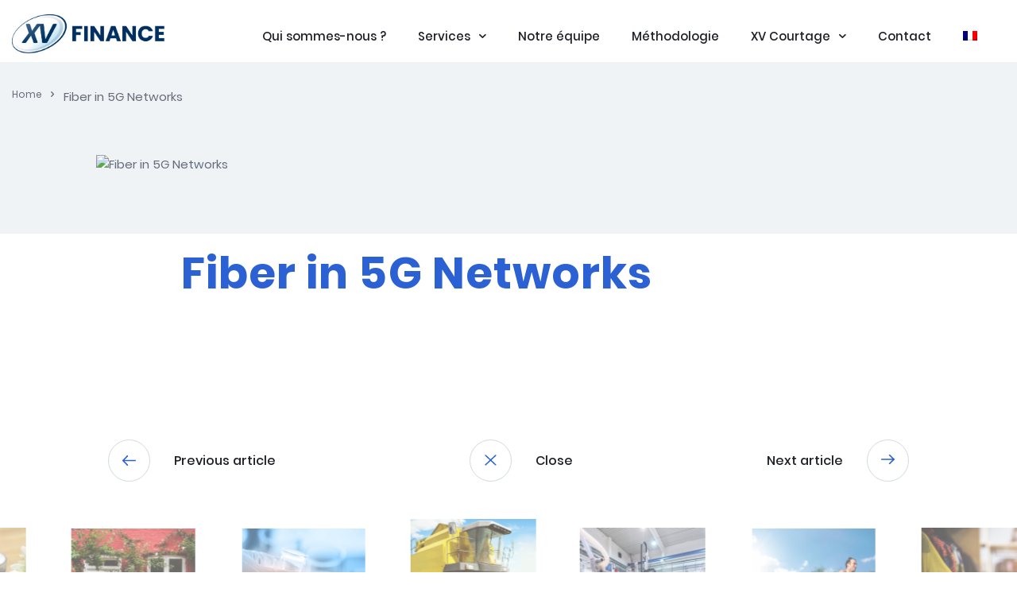

--- FILE ---
content_type: text/html; charset=UTF-8
request_url: https://www.xvfinance.fr/white_papers_prese/fiber-in-5g-networks/
body_size: 8581
content:
<!DOCTYPE html>
<html lang="fr-FR">
<head>
    <meta charset="UTF-8">
    <meta name="viewport" content="initial-scale=1.0,width=device-width,height=device-height,shrink-to-fit=no">
    <meta http-equiv="X-UA-Compatible" content="IE=edge">
    <meta name="google" content="notranslate">
    <link rel="profile" href="http://gmpg.org/xfn/11">
    <link rel="shortcut icon" href="https://www.xvfinance.fr/app/uploads/2021/05/financeBallon.png" />
        <meta name='robots' content='index, follow, max-image-preview:large, max-snippet:-1, max-video-preview:-1' />
<link rel="alternate" hreflang="fr" href="https://www.xvfinance.fr/white_papers_prese/fiber-in-5g-networks/" />
<script>
		var tarteaucitronForceLanguage = "fr";
		</script><script type="text/javascript" src="https://tarteaucitron.io/load.js?locale=fr&iswordpress=true&domain=www.xvfinance.fr&uuid="></script>
	<!-- This site is optimized with the Yoast SEO plugin v19.0 - https://yoast.com/wordpress/plugins/seo/ -->
	<title>Fiber in 5G Networks - Xv-finance</title>
	<link rel="canonical" href="https://www.xvfinance.fr/white_papers_prese/fiber-in-5g-networks/" />
	<meta property="og:locale" content="fr_FR" />
	<meta property="og:type" content="article" />
	<meta property="og:title" content="Fiber in 5G Networks - Xv-finance" />
	<meta property="og:url" content="https://www.xvfinance.fr/white_papers_prese/fiber-in-5g-networks/" />
	<meta property="og:site_name" content="Xv-finance" />
	<meta name="twitter:card" content="summary_large_image" />
	<script type="application/ld+json" class="yoast-schema-graph">{"@context":"https://schema.org","@graph":[{"@type":"WebSite","@id":"https://www.xvfinance.fr/#website","url":"https://www.xvfinance.fr/","name":"Xv-finance","description":"XV Finance est une société de conseil indépendante","potentialAction":[{"@type":"SearchAction","target":{"@type":"EntryPoint","urlTemplate":"https://www.xvfinance.fr/?s={search_term_string}"},"query-input":"required name=search_term_string"}],"inLanguage":"fr-FR"},{"@type":"ImageObject","inLanguage":"fr-FR","@id":"https://www.xvfinance.fr/white_papers_prese/fiber-in-5g-networks/#primaryimage","url":"","contentUrl":"","width":154,"height":200},{"@type":"WebPage","@id":"https://www.xvfinance.fr/white_papers_prese/fiber-in-5g-networks/#webpage","url":"https://www.xvfinance.fr/white_papers_prese/fiber-in-5g-networks/","name":"Fiber in 5G Networks - Xv-finance","isPartOf":{"@id":"https://www.xvfinance.fr/#website"},"primaryImageOfPage":{"@id":"https://www.xvfinance.fr/white_papers_prese/fiber-in-5g-networks/#primaryimage"},"datePublished":"2021-03-11T07:53:34+00:00","dateModified":"2021-03-11T07:53:34+00:00","breadcrumb":{"@id":"https://www.xvfinance.fr/white_papers_prese/fiber-in-5g-networks/#breadcrumb"},"inLanguage":"fr-FR","potentialAction":[{"@type":"ReadAction","target":["https://www.xvfinance.fr/white_papers_prese/fiber-in-5g-networks/"]}]},{"@type":"BreadcrumbList","@id":"https://www.xvfinance.fr/white_papers_prese/fiber-in-5g-networks/#breadcrumb","itemListElement":[{"@type":"ListItem","position":1,"name":"Home","item":"https://www.xvfinance.fr/home/"},{"@type":"ListItem","position":2,"name":"Fiber in 5G Networks"}]}]}</script>
	<!-- / Yoast SEO plugin. -->


<link rel='dns-prefetch' href='//www.googletagmanager.com' />
<link rel='dns-prefetch' href='//s.w.org' />
<script type="text/javascript">
window._wpemojiSettings = {"baseUrl":"https:\/\/s.w.org\/images\/core\/emoji\/14.0.0\/72x72\/","ext":".png","svgUrl":"https:\/\/s.w.org\/images\/core\/emoji\/14.0.0\/svg\/","svgExt":".svg","source":{"wpemoji":"https:\/\/www.xvfinance.fr\/wp\/wp-includes\/js\/wp-emoji.js?ver=6.0","twemoji":"https:\/\/www.xvfinance.fr\/wp\/wp-includes\/js\/twemoji.js?ver=6.0"}};
/**
 * @output wp-includes/js/wp-emoji-loader.js
 */

( function( window, document, settings ) {
	var src, ready, ii, tests;

	// Create a canvas element for testing native browser support of emoji.
	var canvas = document.createElement( 'canvas' );
	var context = canvas.getContext && canvas.getContext( '2d' );

	/**
	 * Checks if two sets of Emoji characters render the same visually.
	 *
	 * @since 4.9.0
	 *
	 * @private
	 *
	 * @param {number[]} set1 Set of Emoji character codes.
	 * @param {number[]} set2 Set of Emoji character codes.
	 *
	 * @return {boolean} True if the two sets render the same.
	 */
	function emojiSetsRenderIdentically( set1, set2 ) {
		var stringFromCharCode = String.fromCharCode;

		// Cleanup from previous test.
		context.clearRect( 0, 0, canvas.width, canvas.height );
		context.fillText( stringFromCharCode.apply( this, set1 ), 0, 0 );
		var rendered1 = canvas.toDataURL();

		// Cleanup from previous test.
		context.clearRect( 0, 0, canvas.width, canvas.height );
		context.fillText( stringFromCharCode.apply( this, set2 ), 0, 0 );
		var rendered2 = canvas.toDataURL();

		return rendered1 === rendered2;
	}

	/**
	 * Detects if the browser supports rendering emoji or flag emoji.
	 *
	 * Flag emoji are a single glyph made of two characters, so some browsers
	 * (notably, Firefox OS X) don't support them.
	 *
	 * @since 4.2.0
	 *
	 * @private
	 *
	 * @param {string} type Whether to test for support of "flag" or "emoji".
	 *
	 * @return {boolean} True if the browser can render emoji, false if it cannot.
	 */
	function browserSupportsEmoji( type ) {
		var isIdentical;

		if ( ! context || ! context.fillText ) {
			return false;
		}

		/*
		 * Chrome on OS X added native emoji rendering in M41. Unfortunately,
		 * it doesn't work when the font is bolder than 500 weight. So, we
		 * check for bold rendering support to avoid invisible emoji in Chrome.
		 */
		context.textBaseline = 'top';
		context.font = '600 32px Arial';

		switch ( type ) {
			case 'flag':
				/*
				 * Test for Transgender flag compatibility. This flag is shortlisted for the Emoji 13 spec,
				 * but has landed in Twemoji early, so we can add support for it, too.
				 *
				 * To test for support, we try to render it, and compare the rendering to how it would look if
				 * the browser doesn't render it correctly (white flag emoji + transgender symbol).
				 */
				isIdentical = emojiSetsRenderIdentically(
					[ 0x1F3F3, 0xFE0F, 0x200D, 0x26A7, 0xFE0F ],
					[ 0x1F3F3, 0xFE0F, 0x200B, 0x26A7, 0xFE0F ]
				);

				if ( isIdentical ) {
					return false;
				}

				/*
				 * Test for UN flag compatibility. This is the least supported of the letter locale flags,
				 * so gives us an easy test for full support.
				 *
				 * To test for support, we try to render it, and compare the rendering to how it would look if
				 * the browser doesn't render it correctly ([U] + [N]).
				 */
				isIdentical = emojiSetsRenderIdentically(
					[ 0xD83C, 0xDDFA, 0xD83C, 0xDDF3 ],
					[ 0xD83C, 0xDDFA, 0x200B, 0xD83C, 0xDDF3 ]
				);

				if ( isIdentical ) {
					return false;
				}

				/*
				 * Test for English flag compatibility. England is a country in the United Kingdom, it
				 * does not have a two letter locale code but rather an five letter sub-division code.
				 *
				 * To test for support, we try to render it, and compare the rendering to how it would look if
				 * the browser doesn't render it correctly (black flag emoji + [G] + [B] + [E] + [N] + [G]).
				 */
				isIdentical = emojiSetsRenderIdentically(
					[ 0xD83C, 0xDFF4, 0xDB40, 0xDC67, 0xDB40, 0xDC62, 0xDB40, 0xDC65, 0xDB40, 0xDC6E, 0xDB40, 0xDC67, 0xDB40, 0xDC7F ],
					[ 0xD83C, 0xDFF4, 0x200B, 0xDB40, 0xDC67, 0x200B, 0xDB40, 0xDC62, 0x200B, 0xDB40, 0xDC65, 0x200B, 0xDB40, 0xDC6E, 0x200B, 0xDB40, 0xDC67, 0x200B, 0xDB40, 0xDC7F ]
				);

				return ! isIdentical;
			case 'emoji':
				/*
				 * Why can't we be friends? Everyone can now shake hands in emoji, regardless of skin tone!
				 *
				 * To test for Emoji 14.0 support, try to render a new emoji: Handshake: Light Skin Tone, Dark Skin Tone.
				 *
				 * The Handshake: Light Skin Tone, Dark Skin Tone emoji is a ZWJ sequence combining 🫱 Rightwards Hand,
				 * 🏻 Light Skin Tone, a Zero Width Joiner, 🫲 Leftwards Hand, and 🏿 Dark Skin Tone.
				 *
				 * 0x1FAF1 == Rightwards Hand
				 * 0x1F3FB == Light Skin Tone
				 * 0x200D == Zero-Width Joiner (ZWJ) that links the code points for the new emoji or
				 * 0x200B == Zero-Width Space (ZWS) that is rendered for clients not supporting the new emoji.
				 * 0x1FAF2 == Leftwards Hand
				 * 0x1F3FF == Dark Skin Tone.
				 *
				 * When updating this test for future Emoji releases, ensure that individual emoji that make up the
				 * sequence come from older emoji standards.
				 */
				isIdentical = emojiSetsRenderIdentically(
					[0x1FAF1, 0x1F3FB, 0x200D, 0x1FAF2, 0x1F3FF],
					[0x1FAF1, 0x1F3FB, 0x200B, 0x1FAF2, 0x1F3FF]
				);

				return ! isIdentical;
		}

		return false;
	}

	/**
	 * Adds a script to the head of the document.
	 *
	 * @ignore
	 *
	 * @since 4.2.0
	 *
	 * @param {Object} src The url where the script is located.
	 * @return {void}
	 */
	function addScript( src ) {
		var script = document.createElement( 'script' );

		script.src = src;
		script.defer = script.type = 'text/javascript';
		document.getElementsByTagName( 'head' )[0].appendChild( script );
	}

	tests = Array( 'flag', 'emoji' );

	settings.supports = {
		everything: true,
		everythingExceptFlag: true
	};

	/*
	 * Tests the browser support for flag emojis and other emojis, and adjusts the
	 * support settings accordingly.
	 */
	for( ii = 0; ii < tests.length; ii++ ) {
		settings.supports[ tests[ ii ] ] = browserSupportsEmoji( tests[ ii ] );

		settings.supports.everything = settings.supports.everything && settings.supports[ tests[ ii ] ];

		if ( 'flag' !== tests[ ii ] ) {
			settings.supports.everythingExceptFlag = settings.supports.everythingExceptFlag && settings.supports[ tests[ ii ] ];
		}
	}

	settings.supports.everythingExceptFlag = settings.supports.everythingExceptFlag && ! settings.supports.flag;

	// Sets DOMReady to false and assigns a ready function to settings.
	settings.DOMReady = false;
	settings.readyCallback = function() {
		settings.DOMReady = true;
	};

	// When the browser can not render everything we need to load a polyfill.
	if ( ! settings.supports.everything ) {
		ready = function() {
			settings.readyCallback();
		};

		/*
		 * Cross-browser version of adding a dom ready event.
		 */
		if ( document.addEventListener ) {
			document.addEventListener( 'DOMContentLoaded', ready, false );
			window.addEventListener( 'load', ready, false );
		} else {
			window.attachEvent( 'onload', ready );
			document.attachEvent( 'onreadystatechange', function() {
				if ( 'complete' === document.readyState ) {
					settings.readyCallback();
				}
			} );
		}

		src = settings.source || {};

		if ( src.concatemoji ) {
			addScript( src.concatemoji );
		} else if ( src.wpemoji && src.twemoji ) {
			addScript( src.twemoji );
			addScript( src.wpemoji );
		}
	}

} )( window, document, window._wpemojiSettings );
</script>
<style type="text/css">
img.wp-smiley,
img.emoji {
	display: inline !important;
	border: none !important;
	box-shadow: none !important;
	height: 1em !important;
	width: 1em !important;
	margin: 0 0.07em !important;
	vertical-align: -0.1em !important;
	background: none !important;
	padding: 0 !important;
}
</style>
	<link rel='stylesheet' id='wp-block-library-css'  href='https://www.xvfinance.fr/wp/wp-includes/css/dist/block-library/style.css?ver=6.0' type='text/css' media='all' />
<style id='global-styles-inline-css' type='text/css'>
body{--wp--preset--color--black: #000000;--wp--preset--color--cyan-bluish-gray: #abb8c3;--wp--preset--color--white: #ffffff;--wp--preset--color--pale-pink: #f78da7;--wp--preset--color--vivid-red: #cf2e2e;--wp--preset--color--luminous-vivid-orange: #ff6900;--wp--preset--color--luminous-vivid-amber: #fcb900;--wp--preset--color--light-green-cyan: #7bdcb5;--wp--preset--color--vivid-green-cyan: #00d084;--wp--preset--color--pale-cyan-blue: #8ed1fc;--wp--preset--color--vivid-cyan-blue: #0693e3;--wp--preset--color--vivid-purple: #9b51e0;--wp--preset--gradient--vivid-cyan-blue-to-vivid-purple: linear-gradient(135deg,rgba(6,147,227,1) 0%,rgb(155,81,224) 100%);--wp--preset--gradient--light-green-cyan-to-vivid-green-cyan: linear-gradient(135deg,rgb(122,220,180) 0%,rgb(0,208,130) 100%);--wp--preset--gradient--luminous-vivid-amber-to-luminous-vivid-orange: linear-gradient(135deg,rgba(252,185,0,1) 0%,rgba(255,105,0,1) 100%);--wp--preset--gradient--luminous-vivid-orange-to-vivid-red: linear-gradient(135deg,rgba(255,105,0,1) 0%,rgb(207,46,46) 100%);--wp--preset--gradient--very-light-gray-to-cyan-bluish-gray: linear-gradient(135deg,rgb(238,238,238) 0%,rgb(169,184,195) 100%);--wp--preset--gradient--cool-to-warm-spectrum: linear-gradient(135deg,rgb(74,234,220) 0%,rgb(151,120,209) 20%,rgb(207,42,186) 40%,rgb(238,44,130) 60%,rgb(251,105,98) 80%,rgb(254,248,76) 100%);--wp--preset--gradient--blush-light-purple: linear-gradient(135deg,rgb(255,206,236) 0%,rgb(152,150,240) 100%);--wp--preset--gradient--blush-bordeaux: linear-gradient(135deg,rgb(254,205,165) 0%,rgb(254,45,45) 50%,rgb(107,0,62) 100%);--wp--preset--gradient--luminous-dusk: linear-gradient(135deg,rgb(255,203,112) 0%,rgb(199,81,192) 50%,rgb(65,88,208) 100%);--wp--preset--gradient--pale-ocean: linear-gradient(135deg,rgb(255,245,203) 0%,rgb(182,227,212) 50%,rgb(51,167,181) 100%);--wp--preset--gradient--electric-grass: linear-gradient(135deg,rgb(202,248,128) 0%,rgb(113,206,126) 100%);--wp--preset--gradient--midnight: linear-gradient(135deg,rgb(2,3,129) 0%,rgb(40,116,252) 100%);--wp--preset--duotone--dark-grayscale: url('#wp-duotone-dark-grayscale');--wp--preset--duotone--grayscale: url('#wp-duotone-grayscale');--wp--preset--duotone--purple-yellow: url('#wp-duotone-purple-yellow');--wp--preset--duotone--blue-red: url('#wp-duotone-blue-red');--wp--preset--duotone--midnight: url('#wp-duotone-midnight');--wp--preset--duotone--magenta-yellow: url('#wp-duotone-magenta-yellow');--wp--preset--duotone--purple-green: url('#wp-duotone-purple-green');--wp--preset--duotone--blue-orange: url('#wp-duotone-blue-orange');--wp--preset--font-size--small: 13px;--wp--preset--font-size--medium: 20px;--wp--preset--font-size--large: 36px;--wp--preset--font-size--x-large: 42px;}.has-black-color{color: var(--wp--preset--color--black) !important;}.has-cyan-bluish-gray-color{color: var(--wp--preset--color--cyan-bluish-gray) !important;}.has-white-color{color: var(--wp--preset--color--white) !important;}.has-pale-pink-color{color: var(--wp--preset--color--pale-pink) !important;}.has-vivid-red-color{color: var(--wp--preset--color--vivid-red) !important;}.has-luminous-vivid-orange-color{color: var(--wp--preset--color--luminous-vivid-orange) !important;}.has-luminous-vivid-amber-color{color: var(--wp--preset--color--luminous-vivid-amber) !important;}.has-light-green-cyan-color{color: var(--wp--preset--color--light-green-cyan) !important;}.has-vivid-green-cyan-color{color: var(--wp--preset--color--vivid-green-cyan) !important;}.has-pale-cyan-blue-color{color: var(--wp--preset--color--pale-cyan-blue) !important;}.has-vivid-cyan-blue-color{color: var(--wp--preset--color--vivid-cyan-blue) !important;}.has-vivid-purple-color{color: var(--wp--preset--color--vivid-purple) !important;}.has-black-background-color{background-color: var(--wp--preset--color--black) !important;}.has-cyan-bluish-gray-background-color{background-color: var(--wp--preset--color--cyan-bluish-gray) !important;}.has-white-background-color{background-color: var(--wp--preset--color--white) !important;}.has-pale-pink-background-color{background-color: var(--wp--preset--color--pale-pink) !important;}.has-vivid-red-background-color{background-color: var(--wp--preset--color--vivid-red) !important;}.has-luminous-vivid-orange-background-color{background-color: var(--wp--preset--color--luminous-vivid-orange) !important;}.has-luminous-vivid-amber-background-color{background-color: var(--wp--preset--color--luminous-vivid-amber) !important;}.has-light-green-cyan-background-color{background-color: var(--wp--preset--color--light-green-cyan) !important;}.has-vivid-green-cyan-background-color{background-color: var(--wp--preset--color--vivid-green-cyan) !important;}.has-pale-cyan-blue-background-color{background-color: var(--wp--preset--color--pale-cyan-blue) !important;}.has-vivid-cyan-blue-background-color{background-color: var(--wp--preset--color--vivid-cyan-blue) !important;}.has-vivid-purple-background-color{background-color: var(--wp--preset--color--vivid-purple) !important;}.has-black-border-color{border-color: var(--wp--preset--color--black) !important;}.has-cyan-bluish-gray-border-color{border-color: var(--wp--preset--color--cyan-bluish-gray) !important;}.has-white-border-color{border-color: var(--wp--preset--color--white) !important;}.has-pale-pink-border-color{border-color: var(--wp--preset--color--pale-pink) !important;}.has-vivid-red-border-color{border-color: var(--wp--preset--color--vivid-red) !important;}.has-luminous-vivid-orange-border-color{border-color: var(--wp--preset--color--luminous-vivid-orange) !important;}.has-luminous-vivid-amber-border-color{border-color: var(--wp--preset--color--luminous-vivid-amber) !important;}.has-light-green-cyan-border-color{border-color: var(--wp--preset--color--light-green-cyan) !important;}.has-vivid-green-cyan-border-color{border-color: var(--wp--preset--color--vivid-green-cyan) !important;}.has-pale-cyan-blue-border-color{border-color: var(--wp--preset--color--pale-cyan-blue) !important;}.has-vivid-cyan-blue-border-color{border-color: var(--wp--preset--color--vivid-cyan-blue) !important;}.has-vivid-purple-border-color{border-color: var(--wp--preset--color--vivid-purple) !important;}.has-vivid-cyan-blue-to-vivid-purple-gradient-background{background: var(--wp--preset--gradient--vivid-cyan-blue-to-vivid-purple) !important;}.has-light-green-cyan-to-vivid-green-cyan-gradient-background{background: var(--wp--preset--gradient--light-green-cyan-to-vivid-green-cyan) !important;}.has-luminous-vivid-amber-to-luminous-vivid-orange-gradient-background{background: var(--wp--preset--gradient--luminous-vivid-amber-to-luminous-vivid-orange) !important;}.has-luminous-vivid-orange-to-vivid-red-gradient-background{background: var(--wp--preset--gradient--luminous-vivid-orange-to-vivid-red) !important;}.has-very-light-gray-to-cyan-bluish-gray-gradient-background{background: var(--wp--preset--gradient--very-light-gray-to-cyan-bluish-gray) !important;}.has-cool-to-warm-spectrum-gradient-background{background: var(--wp--preset--gradient--cool-to-warm-spectrum) !important;}.has-blush-light-purple-gradient-background{background: var(--wp--preset--gradient--blush-light-purple) !important;}.has-blush-bordeaux-gradient-background{background: var(--wp--preset--gradient--blush-bordeaux) !important;}.has-luminous-dusk-gradient-background{background: var(--wp--preset--gradient--luminous-dusk) !important;}.has-pale-ocean-gradient-background{background: var(--wp--preset--gradient--pale-ocean) !important;}.has-electric-grass-gradient-background{background: var(--wp--preset--gradient--electric-grass) !important;}.has-midnight-gradient-background{background: var(--wp--preset--gradient--midnight) !important;}.has-small-font-size{font-size: var(--wp--preset--font-size--small) !important;}.has-medium-font-size{font-size: var(--wp--preset--font-size--medium) !important;}.has-large-font-size{font-size: var(--wp--preset--font-size--large) !important;}.has-x-large-font-size{font-size: var(--wp--preset--font-size--x-large) !important;}
</style>
<link rel='stylesheet' id='contact-form-7-css'  href='https://www.xvfinance.fr/app/plugins/contact-form-7/includes/css/styles.css?ver=5.5.6.1' type='text/css' media='all' />
<style id='contact-form-7-inline-css' type='text/css'>
.wpcf7 .wpcf7-recaptcha iframe {margin-bottom: 0;}.wpcf7 .wpcf7-recaptcha[data-align="center"] > div {margin: 0 auto;}.wpcf7 .wpcf7-recaptcha[data-align="right"] > div {margin: 0 0 0 auto;}
</style>
<link rel='stylesheet' id='wpml-legacy-dropdown-click-0-css'  href='//www.xvfinance.fr/app/plugins/sitepress-multilingual-cms/templates/language-switchers/legacy-dropdown-click/style.css?ver=1' type='text/css' media='all' />
<link rel='stylesheet' id='wpml-menu-item-0-css'  href='//www.xvfinance.fr/app/plugins/sitepress-multilingual-cms/templates/language-switchers/menu-item/style.css?ver=1' type='text/css' media='all' />
<link rel='stylesheet' id='wp-pagenavi-css'  href='https://www.xvfinance.fr/app/plugins/wp-pagenavi/pagenavi-css.css?ver=2.70' type='text/css' media='all' />
<link rel='stylesheet' id='main-style-css'  href='https://www.xvfinance.fr/app/themes/ETC/assets/css/main.css' type='text/css' media='all' />
<link rel='stylesheet' id='main-style-customs-css'  href='https://www.xvfinance.fr/app/themes/ETC/assets/css/customs.css' type='text/css' media='all' />
<link rel='stylesheet' id='newsletter-css'  href='https://www.xvfinance.fr/app/plugins/newsletter/style.css?ver=7.4.6' type='text/css' media='all' />
<link rel='stylesheet' id='sib-front-css-css'  href='https://www.xvfinance.fr/app/plugins/mailin/css/mailin-front.css?ver=6.0' type='text/css' media='all' />
<script type='text/javascript' src='//www.xvfinance.fr/app/plugins/sitepress-multilingual-cms/templates/language-switchers/legacy-dropdown-click/script.js?ver=1' id='wpml-legacy-dropdown-click-0-js'></script>
<script type='text/javascript' src='https://www.xvfinance.fr/wp/wp-includes/js/jquery/jquery.js?ver=3.6.0' id='jquery-core-js'></script>
<script type='text/javascript' src='https://www.xvfinance.fr/wp/wp-includes/js/jquery/jquery-migrate.js?ver=3.3.2' id='jquery-migrate-js'></script>

<!-- Google Analytics snippet added by Site Kit -->
<script type='text/javascript' src='https://www.googletagmanager.com/gtag/js?id=UA-200348210-1' id='google_gtagjs-js' async></script>
<script type='text/javascript' id='google_gtagjs-js-after'>
window.dataLayer = window.dataLayer || [];function gtag(){dataLayer.push(arguments);}
gtag('set', 'linker', {"domains":["www.xvfinance.fr"]} );
gtag("js", new Date());
gtag("set", "developer_id.dZTNiMT", true);
gtag("config", "UA-200348210-1", {"anonymize_ip":true});
</script>

<!-- End Google Analytics snippet added by Site Kit -->
<script type='text/javascript' id='sib-front-js-js-extra'>
/* <![CDATA[ */
var sibErrMsg = {"invalidMail":"Veuillez entrer une adresse e-mail valide.","requiredField":"Veuillez compl\u00e9ter les champs obligatoires.","invalidDateFormat":"Veuillez entrer une date valide.","invalidSMSFormat":"Veuillez entrer une num\u00e9ro de t\u00e9l\u00e9phone valide."};
var ajax_sib_front_object = {"ajax_url":"https:\/\/www.xvfinance.fr\/wp\/wp-admin\/admin-ajax.php","ajax_nonce":"484a0c3124","flag_url":"https:\/\/www.xvfinance.fr\/app\/plugins\/mailin\/img\/flags\/"};
/* ]]> */
</script>
<script type='text/javascript' src='https://www.xvfinance.fr/app/plugins/mailin/js/mailin-front.js?ver=1654672220' id='sib-front-js-js'></script>
<link rel="https://api.w.org/" href="https://www.xvfinance.fr/wp-json/" /><link rel="alternate" type="application/json" href="https://www.xvfinance.fr/wp-json/wp/v2/white_papers_prese/7052" /><link rel="EditURI" type="application/rsd+xml" title="RSD" href="https://www.xvfinance.fr/wp/xmlrpc.php?rsd" />
<link rel="wlwmanifest" type="application/wlwmanifest+xml" href="https://www.xvfinance.fr/wp/wp-includes/wlwmanifest.xml" /> 
<meta name="generator" content="WordPress 6.0" />
<link rel='shortlink' href='https://www.xvfinance.fr/?p=7052' />
<link rel="alternate" type="application/json+oembed" href="https://www.xvfinance.fr/wp-json/oembed/1.0/embed?url=https%3A%2F%2Fwww.xvfinance.fr%2Fwhite_papers_prese%2Ffiber-in-5g-networks%2F" />
<link rel="alternate" type="text/xml+oembed" href="https://www.xvfinance.fr/wp-json/oembed/1.0/embed?url=https%3A%2F%2Fwww.xvfinance.fr%2Fwhite_papers_prese%2Ffiber-in-5g-networks%2F&#038;format=xml" />
<meta name="generator" content="WPML ver:4.4.9 stt:1,4;" />
<meta name="generator" content="Site Kit by Google 1.75.0" /><meta name="framework" content="Redux 4.3.9" />    </head>

<body class="white_papers_prese-template-default single single-white_papers_prese postid-7052 abc">
<header id="header" class="header">
    
<div class="wrapper full-width">
    <div class="top-header">
        <div class="text"></div>
        <div class="cta">
            <a href="https://www.google.com/" class="link-cta">Contact</a>
            
<div class="wpml-ls-statics-shortcode_actions wpml-ls wpml-ls-legacy-dropdown-click js-wpml-ls-legacy-dropdown-click">
	<ul>

		<li class="wpml-ls-slot-shortcode_actions wpml-ls-item wpml-ls-item-fr wpml-ls-current-language wpml-ls-first-item wpml-ls-last-item wpml-ls-item-legacy-dropdown-click">

			<a href="#" class="js-wpml-ls-item-toggle wpml-ls-item-toggle"><span class="wpml-ls-native">Français</span></a>

			<ul class="js-wpml-ls-sub-menu wpml-ls-sub-menu">
							</ul>

		</li>

	</ul>
</div>
        </div>
    </div>
    <div class="main-header">
        <a href="/" class="logo"><img src="https://www.xvfinance.fr/app/uploads/2021/05/financePNG.png" alt="logo"></a>
        <div id="collapse-btn" class="collapse-btn">
            <span></span>
            <span></span>
            <span></span>
        </div>
        <div class="menu-main-menu-fr-container"><ul id="menu-main-menu-fr" class="main-menu"><li id="menu-item-7044" class="menu-item menu-item-type-custom menu-item-object-custom menu-item-7044"><a href="https://www.xvfinance.fr/qui-sommes-nous/">Qui sommes-nous ?</a></li>
<li id="menu-item-7642" class="menu-item menu-item-type-custom menu-item-object-custom menu-item-has-children menu-item-7642"><a href="#">Services</a>
<ul class="sub-menu">
	<li id="menu-item-7194" class="menu-item menu-item-type-post_type menu-item-object-page menu-item-7194"><a href="https://www.xvfinance.fr/fusions-acquisitions/">Fusions / Acquisitions</a></li>
	<li id="menu-item-7193" class="menu-item menu-item-type-post_type menu-item-object-page menu-item-7193"><a href="https://www.xvfinance.fr/levees-de-fonds/">Levées de fonds</a></li>
	<li id="menu-item-7648" class="menu-item menu-item-type-post_type menu-item-object-page menu-item-7648"><a href="https://www.xvfinance.fr/accompagnement-de-la-gouvernance/">Accompagnement de la gouvernance</a></li>
</ul>
</li>
<li id="menu-item-7040" class="menu-item menu-item-type-post_type menu-item-object-page menu-item-7040"><a href="https://www.xvfinance.fr/notre-equipe/">Notre équipe</a></li>
<li id="menu-item-7329" class="menu-item menu-item-type-post_type menu-item-object-page menu-item-7329"><a href="https://www.xvfinance.fr/methodologie/">Méthodologie</a></li>
<li id="menu-item-7212" class="menu-item menu-item-type-custom menu-item-object-custom menu-item-has-children menu-item-7212"><a href="#">XV Courtage</a>
<ul class="sub-menu">
	<li id="menu-item-7218" class="menu-item menu-item-type-post_type menu-item-object-page menu-item-7218"><a href="https://www.xvfinance.fr/presentation-de-xv-courtage/">Présentation de XV Courtage</a></li>
	<li id="menu-item-7210" class="menu-item menu-item-type-post_type menu-item-object-page menu-item-7210"><a href="https://www.xvfinance.fr/les-etapes-dune-mission/">Les étapes d’une mission</a></li>
	<li id="menu-item-7434" class="menu-item menu-item-type-post_type menu-item-object-page menu-item-7434"><a href="https://www.xvfinance.fr/contacts-courtage/">Contacts XV Courtage</a></li>
</ul>
</li>
<li id="menu-item-7367" class="menu-item menu-item-type-post_type menu-item-object-page menu-item-7367"><a href="https://www.xvfinance.fr/contact-fr/">Contact</a></li>
<li id="menu-item-wpml-ls-25-fr" class="menu-item wpml-ls-slot-25 wpml-ls-item wpml-ls-item-fr wpml-ls-current-language wpml-ls-menu-item wpml-ls-first-item wpml-ls-last-item menu-item-type-wpml_ls_menu_item menu-item-object-wpml_ls_menu_item menu-item-wpml-ls-25-fr"><a href="https://www.xvfinance.fr/white_papers_prese/fiber-in-5g-networks/"><img class="wpml-ls-flag" src="https://www.xvfinance.fr/app/plugins/sitepress-multilingual-cms/res/flags/fr.png" alt="Français"></a></li>
</ul></div>    </div>
</div></header>
    <main id="main-content" class="main">
        

<div class="banner banner-media-event-open">
    <div class="banner-main">
        <div class="wrapper full-width">
            <ul class="breadcrumb">
                <!-- Breadcrumb NavXT 7.0.2 -->
<li><a property="item" typeof="WebPage" title="Go to Xv-finance." href="https://www.xvfinance.fr" class="home" ><span property="name">Home</span></a><meta property="position" content="1"></li><span property="itemListElement" typeof="ListItem"><a property="item" typeof="WebPage" title="Go to Fiber in 5G Networks." href="https://www.xvfinance.fr/white_papers_prese/fiber-in-5g-networks/" class="post post-white_papers_prese current-item" aria-current="page"><span property="name">Fiber in 5G Networks</span></a><meta property="position" content="2"></span>            </ul>
        </div>
    </div>

    <div class="banner-bottom">
        <div class="wrapper">
            <div class="pic">
                <img src="" alt="Fiber in 5G Networks" class="img-right">
            </div>
        </div>
    </div>
</div>        <div class="wrapper media-featured-post-wrap">
    <div class="media-featured-post">
        <span class="day"></span>
        <h1>
            Fiber in 5G Networks        </h1>
                
<div class="block-plurimum">
    <h2>
           </h2>

    <div class="row-col block-plurimum-content">
        <div class="col-left">
            <p class="text-medium"></p>
            <ul class="list-plurimum">
                            </ul>

            <a class="link-more" href="" target="_blank">
                            </a>
        </div>

        <div class="col-right">
            <div class="include-image">
                <img src="" alt="">
            </div>
        </div>
    </div>
</div>    </div>
</div>
<div class="wrapper">
    <div class="pagination-details">
        <ul class="pagination pagination-details d-flex">
            <li>
                <a  href="https://www.xvfinance.fr/white_papers_prese/bringing-field-testing-into-the-5g-lab-system-verification-life-cycle/" >
                </a>

                <span>Previous article</span>
            </li>

            <li class="button-close">
                <a href="javascript:void(0)" onclick="goBack()">
                    <img src="https://www.xvfinance.fr/app/themes/ETC/assets/images/Icon_Close.svg" alt="">
                </a>
                <span> Close</span>
            </li>

            <li>
                <span> Next article</span>

                <a  href="https://www.xvfinance.fr/white_papers_prese/is-your-network-ready-for-whats-next/" >
                </a>
            </li>
        </ul>
    </div>
</div>
<script>
    function goBack() {
        window.history.back();
    }
</script>
        <div class="block-slide-partner">
    <h2 class="title-medium title-main-color text-center" style="margin: 47px 0;"></h2>
    <div class="list-partner">
                        <div class="item-logo">
                    <a href="https://www.google.com/"><img src="https://www.xvfinance.fr/app/uploads/2022/06/Screenshot_1-1.png" alt="Cosmétique"></a>
                    <p class="name">Cosmétique</p>
                </div>
                            <div class="item-logo">
                    <a href="https://www.google.com/"><img src="https://www.xvfinance.fr/app/uploads/2022/06/Screenshot_2-1.png" alt="Second œuvre"></a>
                    <p class="name">Second œuvre</p>
                </div>
                            <div class="item-logo">
                    <a href="https://www.google.com/"><img src="https://www.xvfinance.fr/app/uploads/2022/06/Screenshot_3-1.png" alt="Santé & Chimie Fine"></a>
                    <p class="name">Santé & Chimie Fine</p>
                </div>
                            <div class="item-logo">
                    <a href="https://www.google.com/"><img src="https://www.xvfinance.fr/app/uploads/2022/06/Screenshot_4-1.png" alt="Agro-alimentaire  & Distribution"></a>
                    <p class="name">Agro-alimentaire  & Distribution</p>
                </div>
                            <div class="item-logo">
                    <a href="https://www.google.com/"><img src="https://www.xvfinance.fr/app/uploads/2022/06/Screenshot_5-1.png" alt="Industrie  & Technologie"></a>
                    <p class="name">Industrie  & Technologie</p>
                </div>
                            <div class="item-logo">
                    <a href="https://www.google.com/"><img src="https://www.xvfinance.fr/app/uploads/2022/06/Screenshot_6-1.png" alt="Tourisme – Loisirs Hôtellerie"></a>
                    <p class="name">Tourisme – Loisirs Hôtellerie</p>
                </div>
                            <div class="item-logo">
                    <a href="https://www.google.com/"><img src="https://www.xvfinance.fr/app/uploads/2022/06/Screenshot_7-1.png" alt="Mode, Retail  & Luxe"></a>
                    <p class="name">Mode, Retail  & Luxe</p>
                </div>
                            <div class="item-logo">
                    <a href="https://www.google.com/"><img src="https://www.xvfinance.fr/app/uploads/2022/06/Screenshot_8-1.png" alt="E.S.N.  & Logiciel"></a>
                    <p class="name">E.S.N.  & Logiciel</p>
                </div>
                            <div class="item-logo">
                    <a href="https://www.google.com/"><img src="https://www.xvfinance.fr/app/uploads/2022/06/Screenshot_9-1.png" alt="Media  & Presse"></a>
                    <p class="name">Media  & Presse</p>
                </div>
                            <div class="item-logo">
                    <a href="https://www.google.com/"><img src="https://www.xvfinance.fr/app/uploads/2022/06/Screenshot_10-1.png" alt="Services"></a>
                    <p class="name">Services</p>
                </div>
                </div>
</div>
    </main>
    <!--END  Pull HTML here-->

<footer id="footer">
    <div class="wrapper full-width">
        <div class="col-item">
            <h5 class="title"> Qui sommes-nous ?</h5>
            <ul>
                                        <li><a href="https://www.xvfinance.fr/qui-sommes-nous/">Qui sommes-nous ?</a></li>
                                </ul>
        </div>
        <div class="col-item">
            <h5 class="title">  Services</h5>
            <ul>
                                        <li><a href="https://www.xvfinance.fr/fusions-acquisitions/">Fusions / Acquisitions</a></li>
                                            <li><a href="https://www.xvfinance.fr/levees-de-fonds/">Levées de fonds</a></li>
                                            <li><a href="https://www.xvfinance.fr/accompagnement-de-la-gouvernance/">Accompagnement de la gouvernance</a></li>
                                </ul>
        </div>


        <div class="col-item">
            <h5 class="title"> Contact</h5>
            <ul>
                                        <li><a href="">Name demo</a></li>
                                </ul>
        </div>

        <div class="col-item">
            <h5 class="title"> Notre Équipe</h5>
            <ul>
                                        <li><a href="https://www.xvfinance.fr/notre-equipe/">Notre Équipe</a></li>
                                </ul>
        </div>
        <div class="col-item">
            <h5 class="title subscribe"> Contact</h5>

            <ul>
                                        <li><a href="https://www.xvfinance.fr/contact-fr/">Contact XV Finance</a></li>
                                            <li><a href="https://www.xvfinance.fr/contacts-courtage/">Contact XV Courtage</a></li>
                                    <li class="copyright">© 2021 XV Group <br> Réalisé par <a href="https://www.fidesio.com/">Fidesio</a></li>
            </ul>
        </div>
    </div>
</footer>

<script type='text/javascript' src='https://www.xvfinance.fr/wp/wp-includes/js/dist/vendor/regenerator-runtime.js?ver=0.13.9' id='regenerator-runtime-js'></script>
<script type='text/javascript' src='https://www.xvfinance.fr/wp/wp-includes/js/dist/vendor/wp-polyfill.js?ver=3.15.0' id='wp-polyfill-js'></script>
<script type='text/javascript' id='contact-form-7-js-extra'>
/* <![CDATA[ */
var wpcf7 = {"api":{"root":"https:\/\/www.xvfinance.fr\/wp-json\/","namespace":"contact-form-7\/v1"}};
/* ]]> */
</script>
<script type='text/javascript' src='https://www.xvfinance.fr/app/plugins/contact-form-7/includes/js/index.js?ver=5.5.6.1' id='contact-form-7-js'></script>
<script type='text/javascript' id='main-script-js-extra'>
/* <![CDATA[ */
var script_loc = {"ajax_url":"https:\/\/www.xvfinance.fr\/wp\/wp-admin\/admin-ajax.php","home_url":"https:\/\/www.xvfinance.fr"};
/* ]]> */
</script>
<script type='text/javascript' src='https://www.xvfinance.fr/app/themes/ETC/assets/js/main.js' id='main-script-js'></script>
</body>
</html>

--- FILE ---
content_type: text/css
request_url: https://www.xvfinance.fr/app/themes/ETC/assets/css/main.css
body_size: 18660
content:
@charset "UTF-8";
/* stylelint-disable order/properties-alphabetical-order */
/* stylelint-enable */
#header .main-menu > li.menu-item-has-children > a::before, #header .wpml-ls-legacy-dropdown-click a.wpml-ls-item-toggle:after, #header .wpml-ls-legacy-dropdown-click a.wpml-ls-item-toggle.open:after, .breadcrumb li::after, .styledSelect::after {
  font-family: fontello;
  letter-spacing: normal;
  font-weight: 400;
  font-style: normal;
  text-decoration: none;
  -webkit-user-select: none;
  -moz-user-select: none;
  -ms-user-select: none;
  user-select: none;
}

* {
  -webkit-tap-highlight-color: rgba(0, 0, 0, 0);
  -webkit-box-sizing: border-box;
  box-sizing: border-box;
  background-clip: padding-box;
  margin: 0;
  outline: 0;
  padding: 0;
  word-break: break-word;
}

*:before, *:after {
  -webkit-box-sizing: border-box;
  box-sizing: border-box;
}

html, body {
  -webkit-text-size-adjust: 100%;
  -moz-text-size-adjust: 100%;
  -ms-text-size-adjust: 100%;
  text-size-adjust: 100%;
  font-family: sans-serif;
  overflow-x: hidden;
  position: relative;
}

img {
  -webkit-user-select: none;
  -moz-user-select: none;
  -ms-user-select: none;
  user-select: none;
}

iframe {
  display: block;
  border: 0;
}

html {
  font-size: 100%;
  height: 100%;
}

body {
  -moz-osx-font-smoothing: grayscale;
  -webkit-font-smoothing: antialiased;
}

fieldset, img {
  border: 0;
}

address, caption, cite, code, dfn, var {
  font-style: normal;
  font-weight: 400;
}

ol, ul {
  list-style: none;
}

caption, th {
  text-align: left;
}

h1, h2, h3, h4, h5, h6 {
  font-size: 100%;
  font-weight: 400;
}

q:before, q:after {
  content: '';
}

abbr, acronym {
  border: 0;
}

article, aside, details, figcaption, figure, footer, header, hgroup, main, nav, section, summary {
  display: block;
}

audio, canvas, progress, video {
  display: inline-block;
  vertical-align: baseline;
}

audio:not([controls]) {
  display: none;
  height: 0;
}

[hidden], template {
  display: none;
}

a {
  background: transparent;
  color: inherit;
  text-decoration: none;
}

abbr[title] {
  border-bottom: 1px dotted;
}

b, strong {
  font-weight: 700;
}

dfn {
  font-style: italic;
}

mark {
  background: #ff0;
  color: #000;
}

small {
  font-size: 80%;
}

sub, sup {
  font-size: 75%;
  line-height: 0;
  position: relative;
  vertical-align: baseline;
}

sup {
  top: -.5em;
}

sub {
  bottom: -.25em;
}

hr {
  display: block;
  height: 1px;
  border: 0;
  border-top: 1px solid #ccc;
}

pre {
  overflow: auto;
}

code, kbd, pre, samp {
  font-family: monospace, monospace;
  font-size: 1em;
}

svg:not(:root) {
  overflow: hidden;
}

input::-webkit-input-placeholder {
  opacity: 1;
}

input::-moz-placeholder {
  opacity: 1;
}

input:-ms-input-placeholder {
  opacity: 1;
}

input::-ms-input-placeholder {
  opacity: 1;
}

input::placeholder {
  opacity: 1;
}

textarea::-webkit-input-placeholder {
  opacity: 1;
}

textarea::-moz-placeholder {
  opacity: 1;
}

textarea:-ms-input-placeholder {
  opacity: 1;
}

textarea::-ms-input-placeholder {
  opacity: 1;
}

textarea::placeholder {
  opacity: 1;
}

input, textarea, button {
  background: 0;
  border: 0;
  border-radius: 0;
}

button, input, optgroup, select, textarea {
  color: inherit;
  font: inherit;
}

button {
  overflow: visible;
}

button, select {
  text-transform: none;
}

button[disabled], html input[disabled] {
  cursor: default;
}

button::-moz-focus-inner, input::-moz-focus-inner {
  border: 0;
  padding: 0;
}

input, button, textarea {
  line-height: normal;
}

input[type='number']::-webkit-inner-spin-button, input[type='number']::-webkit-outer-spin-button {
  height: auto;
}

input[type='search'] {
  -webkit-appearance: textfield;
  -moz-appearance: textfield;
  appearance: textfield;
}

input[type='search']::-webkit-search-cancel-button, input[type='search']::-webkit-search-decoration {
  -webkit-appearance: none;
  appearance: none;
}

legend {
  border: 0;
}

textarea {
  overflow: auto;
  vertical-align: top;
  resize: vertical;
}

optgroup {
  font-weight: 700;
}

table {
  border-collapse: collapse;
  border-spacing: 0;
}

::-ms-clear, ::-ms-reveal {
  display: none;
  height: 0;
  width: 0;
}

img, svg:not(:root) {
  -ms-interpolation-mode: bicubic;
  display: block;
  image-rendering: optimizeQuality;
  max-width: 100%;
}

input[type='text'], input[type='button'], input[type='email'], input[type='password'], input[type='submit'], input[type='tel'], input[type='url'], input[type='number'], input[type='reset'], textarea, button {
  -webkit-appearance: none;
  -moz-appearance: none;
  appearance: none;
}

button, input[type='button'], input[type='reset'], input[type='submit'] {
  cursor: pointer;
  -webkit-user-select: none;
  -moz-user-select: none;
  -ms-user-select: none;
  user-select: none;
}

@font-face {
  font-family: 'Poppins';
  src: url("../fonts/poppins/Poppins-Light.eot");
  src: url("../fonts/poppins/Poppins-Light.eot?#iefix") format("embedded-opentype"), url("../fonts/poppins/Poppins-Light.woff2") format("woff2"), url("../fonts/poppins/Poppins-Light.woff") format("woff"), url("../fonts/poppins/Poppins-Light.ttf") format("truetype"), url("../fonts/poppins/Poppins-Light.svg#Poppins-Light") format("svg");
  font-weight: 300;
  font-style: normal;
}

@font-face {
  font-family: 'Poppins';
  src: url("../fonts/poppins/Poppins-ExtraBoldItalic.eot");
  src: url("../fonts/poppins/Poppins-ExtraBoldItalic.eot?#iefix") format("embedded-opentype"), url("../fonts/poppins/Poppins-ExtraBoldItalic.woff2") format("woff2"), url("../fonts/poppins/Poppins-ExtraBoldItalic.woff") format("woff"), url("../fonts/poppins/Poppins-ExtraBoldItalic.ttf") format("truetype"), url("../fonts/poppins/Poppins-ExtraBoldItalic.svg#Poppins-ExtraBoldItalic") format("svg");
  font-weight: 800;
  font-style: italic;
}

@font-face {
  font-family: 'Poppins';
  src: url("../fonts/poppins/Poppins-SemiBold.eot");
  src: url("../fonts/poppins/Poppins-SemiBold.eot?#iefix") format("embedded-opentype"), url("../fonts/poppins/Poppins-SemiBold.woff2") format("woff2"), url("../fonts/poppins/Poppins-SemiBold.woff") format("woff"), url("../fonts/poppins/Poppins-SemiBold.ttf") format("truetype"), url("../fonts/poppins/Poppins-SemiBold.svg#Poppins-SemiBold") format("svg");
  font-weight: 600;
  font-style: normal;
}

@font-face {
  font-family: 'Poppins';
  src: url("../fonts/poppins/Poppins-Italic.eot");
  src: url("../fonts/poppins/Poppins-Italic.eot?#iefix") format("embedded-opentype"), url("../fonts/poppins/Poppins-Italic.woff2") format("woff2"), url("../fonts/poppins/Poppins-Italic.woff") format("woff"), url("../fonts/poppins/Poppins-Italic.ttf") format("truetype"), url("../fonts/poppins/Poppins-Italic.svg#Poppins-Italic") format("svg");
  font-weight: normal;
  font-style: italic;
}

@font-face {
  font-family: 'Poppins';
  src: url("../fonts/poppins/Poppins-BoldItalic.eot");
  src: url("../fonts/poppins/Poppins-BoldItalic.eot?#iefix") format("embedded-opentype"), url("../fonts/poppins/Poppins-BoldItalic.woff2") format("woff2"), url("../fonts/poppins/Poppins-BoldItalic.woff") format("woff"), url("../fonts/poppins/Poppins-BoldItalic.ttf") format("truetype"), url("../fonts/poppins/Poppins-BoldItalic.svg#Poppins-BoldItalic") format("svg");
  font-weight: bold;
  font-style: italic;
}

@font-face {
  font-family: 'Poppins';
  src: url("../fonts/poppins/Poppins-LightItalic.eot");
  src: url("../fonts/poppins/Poppins-LightItalic.eot?#iefix") format("embedded-opentype"), url("../fonts/poppins/Poppins-LightItalic.woff2") format("woff2"), url("../fonts/poppins/Poppins-LightItalic.woff") format("woff"), url("../fonts/poppins/Poppins-LightItalic.ttf") format("truetype"), url("../fonts/poppins/Poppins-LightItalic.svg#Poppins-LightItalic") format("svg");
  font-weight: 300;
  font-style: italic;
}

@font-face {
  font-family: 'Poppins';
  src: url("../fonts/poppins/Poppins-ExtraBold.eot");
  src: url("../fonts/poppins/Poppins-ExtraBold.eot?#iefix") format("embedded-opentype"), url("../fonts/poppins/Poppins-ExtraBold.woff2") format("woff2"), url("../fonts/poppins/Poppins-ExtraBold.woff") format("woff"), url("../fonts/poppins/Poppins-ExtraBold.ttf") format("truetype"), url("../fonts/poppins/Poppins-ExtraBold.svg#Poppins-ExtraBold") format("svg");
  font-weight: 800;
  font-style: normal;
}

@font-face {
  font-family: 'Poppins';
  src: url("../fonts/poppins/Poppins-Black.eot");
  src: url("../fonts/poppins/Poppins-Black.eot?#iefix") format("embedded-opentype"), url("../fonts/poppins/Poppins-Black.woff2") format("woff2"), url("../fonts/poppins/Poppins-Black.woff") format("woff"), url("../fonts/poppins/Poppins-Black.ttf") format("truetype"), url("../fonts/poppins/Poppins-Black.svg#Poppins-Black") format("svg");
  font-weight: 900;
  font-style: normal;
}

@font-face {
  font-family: 'Poppins';
  src: url("../fonts/poppins/Poppins-Thin.eot");
  src: url("../fonts/poppins/Poppins-Thin.eot?#iefix") format("embedded-opentype"), url("../fonts/poppins/Poppins-Thin.woff2") format("woff2"), url("../fonts/poppins/Poppins-Thin.woff") format("woff"), url("../fonts/poppins/Poppins-Thin.ttf") format("truetype"), url("../fonts/poppins/Poppins-Thin.svg#Poppins-Thin") format("svg");
  font-weight: 100;
  font-style: normal;
}

@font-face {
  font-family: 'Poppins';
  src: url("../fonts/poppins/Poppins-ExtraLightItalic.eot");
  src: url("../fonts/poppins/Poppins-ExtraLightItalic.eot?#iefix") format("embedded-opentype"), url("../fonts/poppins/Poppins-ExtraLightItalic.woff2") format("woff2"), url("../fonts/poppins/Poppins-ExtraLightItalic.woff") format("woff"), url("../fonts/poppins/Poppins-ExtraLightItalic.ttf") format("truetype"), url("../fonts/poppins/Poppins-ExtraLightItalic.svg#Poppins-ExtraLightItalic") format("svg");
  font-weight: 200;
  font-style: italic;
}

@font-face {
  font-family: 'Poppins';
  src: url("../fonts/poppins/Poppins-MediumItalic.eot");
  src: url("../fonts/poppins/Poppins-MediumItalic.eot?#iefix") format("embedded-opentype"), url("../fonts/poppins/Poppins-MediumItalic.woff2") format("woff2"), url("../fonts/poppins/Poppins-MediumItalic.woff") format("woff"), url("../fonts/poppins/Poppins-MediumItalic.ttf") format("truetype"), url("../fonts/poppins/Poppins-MediumItalic.svg#Poppins-MediumItalic") format("svg");
  font-weight: 500;
  font-style: italic;
}

@font-face {
  font-family: 'Poppins';
  src: url("../fonts/poppins/Poppins-SemiBoldItalic.eot");
  src: url("../fonts/poppins/Poppins-SemiBoldItalic.eot?#iefix") format("embedded-opentype"), url("../fonts/poppins/Poppins-SemiBoldItalic.woff2") format("woff2"), url("../fonts/poppins/Poppins-SemiBoldItalic.woff") format("woff"), url("../fonts/poppins/Poppins-SemiBoldItalic.ttf") format("truetype"), url("../fonts/poppins/Poppins-SemiBoldItalic.svg#Poppins-SemiBoldItalic") format("svg");
  font-weight: 600;
  font-style: italic;
}

@font-face {
  font-family: 'Poppins';
  src: url("../fonts/poppins/Poppins-ThinItalic.eot");
  src: url("../fonts/poppins/Poppins-ThinItalic.eot?#iefix") format("embedded-opentype"), url("../fonts/poppins/Poppins-ThinItalic.woff2") format("woff2"), url("../fonts/poppins/Poppins-ThinItalic.woff") format("woff"), url("../fonts/poppins/Poppins-ThinItalic.ttf") format("truetype"), url("../fonts/poppins/Poppins-ThinItalic.svg#Poppins-ThinItalic") format("svg");
  font-weight: 100;
  font-style: italic;
}

@font-face {
  font-family: 'Poppins';
  src: url("../fonts/poppins/Poppins-ExtraLight.eot");
  src: url("../fonts/poppins/Poppins-ExtraLight.eot?#iefix") format("embedded-opentype"), url("../fonts/poppins/Poppins-ExtraLight.woff2") format("woff2"), url("../fonts/poppins/Poppins-ExtraLight.woff") format("woff"), url("../fonts/poppins/Poppins-ExtraLight.ttf") format("truetype"), url("../fonts/poppins/Poppins-ExtraLight.svg#Poppins-ExtraLight") format("svg");
  font-weight: 200;
  font-style: normal;
}

@font-face {
  font-family: 'Poppins';
  src: url("../fonts/poppins/Poppins-BlackItalic.eot");
  src: url("../fonts/poppins/Poppins-BlackItalic.eot?#iefix") format("embedded-opentype"), url("../fonts/poppins/Poppins-BlackItalic.woff2") format("woff2"), url("../fonts/poppins/Poppins-BlackItalic.woff") format("woff"), url("../fonts/poppins/Poppins-BlackItalic.ttf") format("truetype"), url("../fonts/poppins/Poppins-BlackItalic.svg#Poppins-BlackItalic") format("svg");
  font-weight: 900;
  font-style: italic;
}

@font-face {
  font-family: 'Poppins';
  src: url("../fonts/poppins/Poppins-Regular.eot");
  src: url("../fonts/poppins/Poppins-Regular.eot?#iefix") format("embedded-opentype"), url("../fonts/poppins/Poppins-Regular.woff2") format("woff2"), url("../fonts/poppins/Poppins-Regular.woff") format("woff"), url("../fonts/poppins/Poppins-Regular.ttf") format("truetype"), url("../fonts/poppins/Poppins-Regular.svg#Poppins-Regular") format("svg");
  font-weight: normal;
  font-style: normal;
}

@font-face {
  font-family: 'Poppins';
  src: url("../fonts/poppins/Poppins-Medium.eot");
  src: url("../fonts/poppins/Poppins-Medium.eot?#iefix") format("embedded-opentype"), url("../fonts/poppins/Poppins-Medium.woff2") format("woff2"), url("../fonts/poppins/Poppins-Medium.woff") format("woff"), url("../fonts/poppins/Poppins-Medium.ttf") format("truetype"), url("../fonts/poppins/Poppins-Medium.svg#Poppins-Medium") format("svg");
  font-weight: 500;
  font-style: normal;
}

@font-face {
  font-family: 'Poppins';
  src: url("../fonts/poppins/Poppins-Bold.eot");
  src: url("../fonts/poppins/Poppins-Bold.eot?#iefix") format("embedded-opentype"), url("../fonts/poppins/Poppins-Bold.woff2") format("woff2"), url("../fonts/poppins/Poppins-Bold.woff") format("woff"), url("../fonts/poppins/Poppins-Bold.ttf") format("truetype"), url("../fonts/poppins/Poppins-Bold.svg#Poppins-Bold") format("svg");
  font-weight: bold;
  font-style: normal;
}

@font-face {
  font-family: 'fontello';
  src: url("../fonts/fontello/fontello.eot?1019519123");
  src: url("../fonts/fontello/fontello.woff2?1019519123") format("woff2"), url("../fonts/fontello/fontello.woff?1019519123") format("woff"), url("../fonts/fontello/fontello.ttf?1019519123") format("truetype"), url("../fonts/fontello/fontello.svg?1019519123#fontello") format("svg");
  font-weight: normal;
  font-style: normal;
}

[class^='icon-']:before, [class*=' icon-']:before {
  font-family: 'fontello';
  font-style: normal;
  font-weight: normal;
  speak: none;
  display: inline-block;
  text-decoration: inherit;
  width: 1em;
  margin-right: .2em;
  text-align: center;
  /* opacity: .8; */
  /* For safety - reset parent styles, that can break glyph codes*/
  font-variant: normal;
  text-transform: none;
  /* fix buttons height, for twitter bootstrap */
  line-height: 1em;
  /* Animation center compensation - margins should be symmetric */
  /* remove if not needed */
  margin-left: .2em;
  /* you can be more comfortable with increased icons size */
  /* font-size: 120%; */
  /* Font smoothing. That was taken from TWBS */
  -webkit-font-smoothing: antialiased;
  -moz-osx-font-smoothing: grayscale;
  /* Uncomment for 3D effect */
  /* text-shadow: 1px 1px 1px rgba(127, 127, 127, 0.3); */
}

.icon-left-open-big:before {
  content: '\e800';
}

/* '' */
.icon-right-open-big:before {
  content: '\e801';
}

/* '' */
.icon-down-open:before {
  content: '\e802';
}

/* '' */
.icon-left-open:before {
  content: '\e803';
}

/* '' */
.icon-right-open:before {
  content: '\e804';
}

/* '' */
.icon-up-open:before {
  content: '\e805';
}

/* '' */
.icon-down-open-big:before {
  content: '\e806';
}

/* '' */
.icon-up-open-big:before {
  content: '\e807';
}

/* '' */
#header {
  position: fixed;
  left: 0;
  top: 0;
  width: 100%;
  color: #1F2128;
  background-color: #fff;
  z-index: 999;
  -webkit-backface-visibility: hidden;
  backface-visibility: hidden;
  -webkit-transform: translateZ(0);
  transform: translateZ(0);
  -webkit-transition: all .3s ease;
  -o-transition: all .3s ease;
  transition: all .3s ease;
  -webkit-box-shadow: 0 20px 30px -12px transparent;
  box-shadow: 0 20px 30px -12px transparent;
}

@media screen and (max-width: 1024px) {
  #header {
    height: auto;
  }
}

#header .wrapper {
  padding-top: 20px;
}

#header .top-header, #header .main-header, #header .main-menu {
  display: -webkit-box;
  display: -ms-flexbox;
  display: flex;
}

#header .top-header {
  display: none !important;
  padding-top: 8px;
  -webkit-box-pack: end;
  -ms-flex-pack: end;
  justify-content: flex-end;
  -webkit-box-align: center;
  -ms-flex-align: center;
  align-items: center;
  font-size: 13px;
  line-height: 20px;
  display: none;
}

@media screen and (min-width: 1024px) {
  #header .top-header {
    display: -webkit-box;
    display: -ms-flexbox;
    display: flex;
  }
}

#header .top-header .text {
  letter-spacing: 0.08em;
  margin-right: 15px;
}

#header .top-header .text a {
  font-weight: bold;
}

#header .top-header .cta {
  position: relative;
  z-index: 1;
  padding-left: 20px;
  display: -webkit-box;
  display: -ms-flexbox;
  display: flex;
  -webkit-box-align: center;
  -ms-flex-align: center;
  align-items: center;
}

#header .top-header .cta::after {
  content: '';
  position: absolute;
  top: -8px;
  bottom: -8px;
  left: 0;
  right: -100em;
  background-color: #F0F3F5;
  -webkit-transform: skewX(-10deg);
  -ms-transform: skewX(-10deg);
  transform: skewX(-10deg);
  z-index: -1;
}

#header .top-header .link-cta {
  font-weight: 500;
}

#header .top-header .link-cta:hover {
  color: blue;
  -webkit-transition: 0.3s;
  -o-transition: 0.3s;
  transition: 0.3s;
}

#header .logo {
  max-width: 160px;
}

@media screen and (min-width: 1280px) {
  #header .logo {
    max-width: 193px;
    padding-bottom: 10px;
  }
}

#header #collapse-btn {
  position: absolute;
  right: 15px;
  top: 50%;
  -webkit-transform: translateY(-50%);
  -ms-transform: translateY(-50%);
  transform: translateY(-50%);
  width: 30px;
  height: 30px;
  cursor: pointer;
}

@media screen and (min-width: 1024px) {
  #header #collapse-btn {
    display: none;
  }
}

#header #collapse-btn span {
  position: absolute;
  left: 0;
  height: 2px;
  width: 100%;
  background-color: #1F2128;
  display: block;
  -webkit-transform: rotate(0deg);
  -ms-transform: rotate(0deg);
  transform: rotate(0deg);
  -webkit-transition: .25s ease-in-out;
  -o-transition: .25s ease-in-out;
  transition: .25s ease-in-out;
}

#header #collapse-btn span:nth-child(1) {
  top: 5px;
}

#header #collapse-btn span:nth-child(2) {
  top: 50%;
}

#header #collapse-btn span:nth-child(3) {
  top: 25px;
}

#header #collapse-btn.open span:nth-child(1) {
  top: 14px;
  -webkit-transform: rotate(135deg);
  -ms-transform: rotate(135deg);
  transform: rotate(135deg);
}

#header #collapse-btn.open span:nth-child(2) {
  opacity: 0;
  left: -60px;
}

#header #collapse-btn.open span:nth-child(3) {
  top: 14px;
  -webkit-transform: rotate(-135deg);
  -ms-transform: rotate(-135deg);
  transform: rotate(-135deg);
}

#header .main-header {
  margin-top: -2px;
  -webkit-box-pack: justify;
  -ms-flex-pack: justify;
  justify-content: space-between;
  -webkit-box-align: center;
  -ms-flex-align: center;
  align-items: center;
  padding: 10px 0;
  padding-bottom: 0;
}

@media screen and (min-width: 1024px) {
  #header .main-header {
    -webkit-box-align: end;
    -ms-flex-align: end;
    align-items: flex-end;
    padding-top: 0;
  }
}

#header .main-menu {
  margin-bottom: 0px;
  -webkit-box-align: center;
  -ms-flex-align: center;
  align-items: center;
}

@media screen and (max-width: 1023px) {
  #header .main-menu {
    position: absolute;
    top: 100%;
    left: 0;
    display: block;
    -webkit-transform: translateX(1000px);
    -ms-transform: translateX(1000px);
    transform: translateX(1000px);
    -webkit-transition: .3s ease-out;
    -o-transition: .3s ease-out;
    transition: .3s ease-out;
    height: 70vh;
    width: 100%;
    background-color: #fff;
    z-index: 99;
    padding-top: 20px;
  }
  #header .main-menu.open-menu {
    -webkit-transform: translateX(0);
    -ms-transform: translateX(0);
    transform: translateX(0);
  }
}

#header .main-menu > li {
  position: relative;
  font-weight: 500;
  line-height: 20px;
  text-transform: capitalize;
  border-bottom: 2px solid transparent;
}

@media screen and (min-width: 1024px) {
  #header .main-menu > li {
    margin-right: 10px;
    padding: 10px 5px;
    font-size: 14px;
  }
}

@media screen and (min-width: 1280px) {
  #header .main-menu > li {
    margin-right: 30px;
    font-size: 15px;
  }
}

#header .main-menu > li.current-menu-item {
  border-bottom: 2px solid #2B61D3;
  background-color: #F0F3F5;
  padding: 10px 5px;
}

#header .main-menu > li:hover {
  border-bottom: 2px solid #2B61D3;
}

#header .main-menu > li a {
  position: relative;
  display: block;
  padding-bottom: 10px;
}

@media screen and (max-width: 1023px) {
  #header .main-menu > li a {
    padding: 10px 15px;
    border-bottom: px solid #F0F3F5;
  }
}

#header .main-menu > li a:hover {
  color: #2B61D3;
}

#header .main-menu > li:nth-last-child(2) {
  margin-right: 0;
}

@media screen and (min-width: 1024px) {
  #header .main-menu > li:last-child {
    display: none;
  }
}

@media screen and (max-width: 1023px) {
  #header .main-menu > li.menu-item-has-children.show .sub-menu {
    display: block;
  }
  #header .main-menu > li.menu-item-has-children.show > a::before {
    content: '\e805';
  }
}

#header .main-menu > li.menu-item-has-children > a {
  pointer-events: none;
  padding-right: 20px;
  padding-bottom: 10px;
}

#header .main-menu > li.menu-item-has-children > a::before {
  content: '\e802';
  position: absolute;
  right: 25px;
  top: 10px;
}

@media screen and (min-width: 1024px) {
  #header .main-menu > li.menu-item-has-children > a::before {
    right: 0;
    top: 0;
  }
}

@media screen and (min-width: 1024px) {
  #header .main-menu > li.menu-item-has-children:hover .sub-menu {
    display: block;
    padding: 15px 0;
  }
}

#header .sub-menu {
  display: none;
  background-color: #F0F3F5;
}

@media screen and (min-width: 1024px) {
  #header .sub-menu {
    position: absolute;
    z-index: 4;
    top: 53px;
    left: -30px;
    min-width: 276px;
    background-color: #fff;
  }
}

#header .sub-menu > li {
  margin-right: 0;
}

#header .sub-menu > li:hover {
  background-color: #F0F3F5;
  color: #2B61D3;
  position: relative;
}

#header .sub-menu > li:hover:after {
  content: '';
  background: url("../images/Arrow_2.svg") no-repeat;
  width: 16px;
  height: 12px;
  position: absolute;
  top: 50%;
  right: 20px;
  -webkit-transform: translateY(-50%);
  -ms-transform: translateY(-50%);
  transform: translateY(-50%);
}

#header .sub-menu > li a {
  display: block;
  pointer-events: unset;
}

@media screen and (min-width: 1024px) {
  #header .sub-menu > li a {
    padding: 12px 35px;
  }
}

#header .wpml-ls-legacy-dropdown-click {
  width: auto;
  display: none;
}

#header .wpml-ls-legacy-dropdown-click a {
  border: unset;
  background: transparent;
  margin-top: -3px;
  padding: 0 15px;
}

#header .wpml-ls-legacy-dropdown-click a.wpml-ls-item-toggle:after {
  content: '\e802';
  position: absolute;
  right: 0;
  top: 50%;
  -webkit-transform: translateY(-50%);
  -ms-transform: translateY(-50%);
  transform: translateY(-50%);
}

#header .wpml-ls-legacy-dropdown-click a.wpml-ls-item-toggle.open:after {
  content: '\e802';
  position: absolute;
  right: 0;
  top: 0;
  -webkit-transform: rotate(180deg);
  -ms-transform: rotate(180deg);
  transform: rotate(180deg);
}

#header .wpml-ls-legacy-dropdown-click a.wpml-ls-item-toggle:after {
  border: unset;
  border-top: unset;
}

#header .wpml-ls-legacy-dropdown-click a span {
  font-weight: 500;
}

#header .wpml-ls-legacy-dropdown-click .wpml-ls-sub-menu {
  border-top: unset;
  background: #fff;
}

@-webkit-keyframes stickySlideDown {
  0% {
    -webkit-transform: translateY(0);
    transform: translateY(0);
  }
  100% {
    -webkit-transform: translateY(0);
    transform: translateY(0);
  }
}

@keyframes stickySlideDown {
  0% {
    -webkit-transform: translateY(0);
    transform: translateY(0);
  }
  100% {
    -webkit-transform: translateY(0);
    transform: translateY(0);
  }
}

#footer {
  padding: 50px 0;
  background-color: #1F2128;
}

#footer .wrapper {
  display: -webkit-box;
  display: -ms-flexbox;
  display: flex;
  -ms-flex-wrap: wrap;
  flex-wrap: wrap;
}

@media screen and (min-width: 1280px) {
  #footer .wrapper {
    max-width: 1280px;
  }
}

#footer .wrapper .col-item {
  width: 100%;
  margin-bottom: 30px;
}

#footer .wrapper .col-item:last-child {
  margin-bottom: 0;
}

@media screen and (min-width: 1280px) {
  #footer .wrapper .col-item {
    margin-right: 60px;
    margin-bottom: 0;
    width: calc(25% - 48px);
  }
}

#footer .wrapper .col-item .title {
  font-size: 16px;
  line-height: 25px;
  font-weight: 500;
  color: #fff;
  padding-bottom: 30px;
  border-bottom: 1px solid #646c7a;
  margin-bottom: 30px;
}

#footer .wrapper .col-item .title.subscribe {
  border-bottom: 0;
  margin-bottom: 0;
  white-space: nowrap;
}

#footer .wrapper .col-item:nth-child(3n) {
  display: none;
}

#footer .wrapper .col-item:last-child {
  margin-right: 0;
}

#footer .wrapper .col-item li {
  font-size: 14px;
  line-height: 21px;
  margin-bottom: 10px;
}

#footer .wrapper .col-item li.active a {
  color: #EE5635;
}

#footer .wrapper .col-item li a {
  color: #9FA6B2;
}

#footer .wrapper .col-item li a:hover {
  color: #2B61D3;
}

#footer .wrapper .col-item li.copyright {
  margin-top: 37px;
}

#footer .form-address {
  position: relative;
  margin-bottom: 40px;
  max-width: 240px;
}

#footer .form-address input {
  width: 100%;
  height: 50px;
  border-radius: 6px;
  background: #fff;
  padding: 15px 50px 15px 17px;
  font-size: 14px;
  font-style: italic;
  text-align: left;
  color: #1F2128;
}

#footer .form-address input::-webkit-input-placeholder {
  color: #1F2128;
}

#footer .form-address input::-moz-placeholder {
  color: #1F2128;
}

#footer .form-address input:-ms-input-placeholder {
  color: #1F2128;
}

#footer .form-address input::-ms-input-placeholder {
  color: #1F2128;
}

#footer .form-address input::placeholder {
  color: #1F2128;
}

#footer .form-address button {
  position: absolute;
  top: 5px;
  right: 5px;
  display: -webkit-box;
  display: -ms-flexbox;
  display: flex;
  -webkit-box-align: center;
  -ms-flex-align: center;
  align-items: center;
  -webkit-box-pack: center;
  -ms-flex-pack: center;
  justify-content: center;
  width: 40px;
  height: 40px;
  border-radius: 3px;
  background-color: #2B61D3;
  -webkit-transition-duration: .3s;
  -o-transition-duration: .3s;
  transition-duration: .3s;
}

#footer .form-address button:hover {
  background-color: #2B61D3;
}

/* Slider */
.slick-slider {
  position: relative;
  display: block;
  -webkit-box-sizing: border-box;
  box-sizing: border-box;
  -webkit-touch-callout: none;
  -webkit-user-select: none;
  -moz-user-select: none;
  -ms-user-select: none;
  user-select: none;
  -ms-touch-action: pan-y;
  touch-action: pan-y;
  -webkit-tap-highlight-color: transparent;
}

.slick-list {
  position: relative;
  overflow: hidden;
  display: block;
  margin: 0;
  padding: 0;
}

.slick-list:focus {
  outline: none;
}

.slick-list.dragging {
  cursor: pointer;
  cursor: hand;
}

.slick-slider .slick-track,
.slick-slider .slick-list {
  -webkit-transform: translate3d(0, 0, 0);
  transform: translate3d(0, 0, 0);
}

.slick-track {
  position: relative;
  left: 0;
  top: 0;
  display: block;
  margin-left: auto;
  margin-right: auto;
}

.slick-track:before, .slick-track:after {
  content: "";
  display: table;
}

.slick-track:after {
  clear: both;
}

.slick-loading .slick-track {
  visibility: hidden;
}

.slick-slide {
  float: left;
  height: 100%;
  min-height: 1px;
  display: none;
}

[dir="rtl"] .slick-slide {
  float: right;
}

.slick-slide img {
  display: block;
}

.slick-slide.slick-loading img {
  display: none;
}

.slick-slide.dragging img {
  pointer-events: none;
}

.slick-initialized .slick-slide {
  display: block;
}

.slick-loading .slick-slide {
  visibility: hidden;
}

.slick-vertical .slick-slide {
  display: block;
  height: auto;
  border: 1px solid transparent;
}

.slick-arrow.slick-hidden {
  display: none;
}

.select2-container {
  -webkit-box-sizing: border-box;
  box-sizing: border-box;
  display: inline-block;
  margin: 0;
  position: relative;
  vertical-align: middle;
}

.select2-container .select2-selection--single {
  -webkit-box-sizing: border-box;
  box-sizing: border-box;
  cursor: pointer;
  display: block;
  height: 28px;
  -webkit-user-select: none;
  -moz-user-select: none;
  -ms-user-select: none;
  user-select: none;
}

.select2-container .select2-selection--single .select2-selection__rendered {
  display: block;
  padding-left: 8px;
  padding-right: 20px;
  overflow: hidden;
  -o-text-overflow: ellipsis;
  text-overflow: ellipsis;
  white-space: nowrap;
}

.select2-container .select2-selection--single .select2-selection__clear {
  position: relative;
}

.select2-container[dir="rtl"] .select2-selection--single .select2-selection__rendered {
  padding-right: 8px;
  padding-left: 20px;
}

.select2-container .select2-selection--multiple {
  -webkit-box-sizing: border-box;
  box-sizing: border-box;
  cursor: pointer;
  display: block;
  min-height: 32px;
  -webkit-user-select: none;
  -moz-user-select: none;
  -ms-user-select: none;
  user-select: none;
}

.select2-container .select2-selection--multiple .select2-selection__rendered {
  display: inline-block;
  overflow: hidden;
  padding-left: 8px;
  -o-text-overflow: ellipsis;
  text-overflow: ellipsis;
  white-space: nowrap;
}

.select2-container .select2-search--inline {
  float: left;
}

.select2-container .select2-search--inline .select2-search__field {
  -webkit-box-sizing: border-box;
  box-sizing: border-box;
  border: none;
  font-size: 100%;
  margin-top: 5px;
  padding: 0;
}

.select2-container .select2-search--inline .select2-search__field::-webkit-search-cancel-button {
  -webkit-appearance: none;
  appearance: none;
}

.select2-dropdown {
  background-color: white;
  border: 1px solid #aaa;
  border-radius: 4px;
  -webkit-box-sizing: border-box;
  box-sizing: border-box;
  display: block;
  position: absolute;
  left: -100000px;
  width: 100%;
  z-index: 1051;
}

.select2-results {
  display: block;
}

.select2-results__options {
  list-style: none;
  margin: 0;
  padding: 0;
}

.select2-results__option {
  padding: 6px;
  -webkit-user-select: none;
  -moz-user-select: none;
  -ms-user-select: none;
  user-select: none;
}

.select2-results__option[aria-selected] {
  cursor: pointer;
}

.select2-container--open .select2-dropdown {
  left: 0;
}

.select2-container--open .select2-dropdown--above {
  border-bottom: none;
  border-bottom-left-radius: 0;
  border-bottom-right-radius: 0;
}

.select2-container--open .select2-dropdown--below {
  border-top: none;
  border-top-left-radius: 0;
  border-top-right-radius: 0;
}

.select2-search--dropdown {
  display: block;
  padding: 4px;
}

.select2-search--dropdown .select2-search__field {
  padding: 4px;
  width: 100%;
  -webkit-box-sizing: border-box;
  box-sizing: border-box;
}

.select2-search--dropdown .select2-search__field::-webkit-search-cancel-button {
  -webkit-appearance: none;
  appearance: none;
}

.select2-search--dropdown.select2-search--hide {
  display: none;
}

.select2-close-mask {
  border: 0;
  margin: 0;
  padding: 0;
  display: block;
  position: fixed;
  left: 0;
  top: 0;
  min-height: 100%;
  min-width: 100%;
  height: auto;
  width: auto;
  opacity: 0;
  z-index: 99;
  background-color: #fff;
  filter: alpha(opacity=0);
}

.select2-hidden-accessible {
  border: 0 !important;
  clip: rect(0 0 0 0) !important;
  -webkit-clip-path: inset(50%) !important;
  clip-path: inset(50%) !important;
  height: 1px !important;
  overflow: hidden !important;
  padding: 0 !important;
  position: absolute !important;
  width: 1px !important;
  white-space: nowrap !important;
}

.select2-container--default .select2-selection--single {
  background-color: #fff;
  border: 1px solid #aaa;
  border-radius: 4px;
}

.select2-container--default .select2-selection--single .select2-selection__rendered {
  color: #444;
  line-height: 28px;
}

.select2-container--default .select2-selection--single .select2-selection__clear {
  cursor: pointer;
  float: right;
  font-weight: bold;
}

.select2-container--default .select2-selection--single .select2-selection__placeholder {
  color: #999;
}

.select2-container--default .select2-selection--single .select2-selection__arrow {
  height: 26px;
  position: absolute;
  top: 1px;
  right: 1px;
  width: 20px;
}

.select2-container--default .select2-selection--single .select2-selection__arrow b {
  border-color: #888 transparent transparent transparent;
  border-style: solid;
  border-width: 5px 4px 0 4px;
  height: 0;
  left: 50%;
  margin-left: -4px;
  margin-top: -2px;
  position: absolute;
  top: 50%;
  width: 0;
}

.select2-container--default[dir="rtl"] .select2-selection--single .select2-selection__clear {
  float: left;
}

.select2-container--default[dir="rtl"] .select2-selection--single .select2-selection__arrow {
  left: 1px;
  right: auto;
}

.select2-container--default.select2-container--disabled .select2-selection--single {
  background-color: #eee;
  cursor: default;
}

.select2-container--default.select2-container--disabled .select2-selection--single .select2-selection__clear {
  display: none;
}

.select2-container--default.select2-container--open .select2-selection--single .select2-selection__arrow b {
  border-color: transparent transparent #888 transparent;
  border-width: 0 4px 5px 4px;
}

.select2-container--default .select2-selection--multiple {
  background-color: white;
  border: 1px solid #aaa;
  border-radius: 4px;
  cursor: text;
}

.select2-container--default .select2-selection--multiple .select2-selection__rendered {
  -webkit-box-sizing: border-box;
  box-sizing: border-box;
  list-style: none;
  margin: 0;
  padding: 0 5px;
  width: 100%;
}

.select2-container--default .select2-selection--multiple .select2-selection__rendered li {
  list-style: none;
}

.select2-container--default .select2-selection--multiple .select2-selection__clear {
  cursor: pointer;
  float: right;
  font-weight: bold;
  margin-top: 5px;
  margin-right: 10px;
  padding: 1px;
}

.select2-container--default .select2-selection--multiple .select2-selection__choice {
  background-color: #e4e4e4;
  border: 1px solid #aaa;
  border-radius: 4px;
  cursor: default;
  float: left;
  margin-right: 5px;
  margin-top: 5px;
  padding: 0 5px;
}

.select2-container--default .select2-selection--multiple .select2-selection__choice__remove {
  color: #999;
  cursor: pointer;
  display: inline-block;
  font-weight: bold;
  margin-right: 2px;
}

.select2-container--default .select2-selection--multiple .select2-selection__choice__remove:hover {
  color: #333;
}

.select2-container--default[dir="rtl"] .select2-selection--multiple .select2-selection__choice, .select2-container--default[dir="rtl"] .select2-selection--multiple .select2-search--inline {
  float: right;
}

.select2-container--default[dir="rtl"] .select2-selection--multiple .select2-selection__choice {
  margin-left: 5px;
  margin-right: auto;
}

.select2-container--default[dir="rtl"] .select2-selection--multiple .select2-selection__choice__remove {
  margin-left: 2px;
  margin-right: auto;
}

.select2-container--default.select2-container--focus .select2-selection--multiple {
  border: solid black 1px;
  outline: 0;
}

.select2-container--default.select2-container--disabled .select2-selection--multiple {
  background-color: #eee;
  cursor: default;
}

.select2-container--default.select2-container--disabled .select2-selection__choice__remove {
  display: none;
}

.select2-container--default.select2-container--open.select2-container--above .select2-selection--single, .select2-container--default.select2-container--open.select2-container--above .select2-selection--multiple {
  border-top-left-radius: 0;
  border-top-right-radius: 0;
}

.select2-container--default.select2-container--open.select2-container--below .select2-selection--single, .select2-container--default.select2-container--open.select2-container--below .select2-selection--multiple {
  border-bottom-left-radius: 0;
  border-bottom-right-radius: 0;
}

.select2-container--default .select2-search--dropdown .select2-search__field {
  border: 1px solid #aaa;
}

.select2-container--default .select2-search--inline .select2-search__field {
  background: transparent;
  border: none;
  outline: 0;
  -webkit-box-shadow: none;
  box-shadow: none;
  -webkit-appearance: textfield;
  -moz-appearance: textfield;
  appearance: textfield;
}

.select2-container--default .select2-results > .select2-results__options {
  max-height: 200px;
  overflow-y: auto;
}

.select2-container--default .select2-results__option[role=group] {
  padding: 0;
}

.select2-container--default .select2-results__option[aria-disabled=true] {
  color: #999;
}

.select2-container--default .select2-results__option[aria-selected=true] {
  background-color: #ddd;
}

.select2-container--default .select2-results__option .select2-results__option {
  padding-left: 1em;
}

.select2-container--default .select2-results__option .select2-results__option .select2-results__group {
  padding-left: 0;
}

.select2-container--default .select2-results__option .select2-results__option .select2-results__option {
  margin-left: -1em;
  padding-left: 2em;
}

.select2-container--default .select2-results__option .select2-results__option .select2-results__option .select2-results__option {
  margin-left: -2em;
  padding-left: 3em;
}

.select2-container--default .select2-results__option .select2-results__option .select2-results__option .select2-results__option .select2-results__option {
  margin-left: -3em;
  padding-left: 4em;
}

.select2-container--default .select2-results__option .select2-results__option .select2-results__option .select2-results__option .select2-results__option .select2-results__option {
  margin-left: -4em;
  padding-left: 5em;
}

.select2-container--default .select2-results__option .select2-results__option .select2-results__option .select2-results__option .select2-results__option .select2-results__option .select2-results__option {
  margin-left: -5em;
  padding-left: 6em;
}

.select2-container--default .select2-results__option--highlighted[aria-selected] {
  background-color: #5897fb;
  color: white;
}

.select2-container--default .select2-results__group {
  cursor: default;
  display: block;
  padding: 6px;
}

.select2-container--classic .select2-selection--single {
  background-color: #f7f7f7;
  border: 1px solid #aaa;
  border-radius: 4px;
  outline: 0;
  background-image: -webkit-gradient(linear, left top, left bottom, color-stop(50%, #fff), to(#eee));
  background-image: -o-linear-gradient(top, #fff 50%, #eee 100%);
  background-image: linear-gradient(to bottom, #fff 50%, #eee 100%);
  background-repeat: repeat-x;
  filter: progid:DXImageTransform.Microsoft.gradient(startColorstr='#FFFFFFFF', endColorstr='#FFEEEEEE', GradientType=0);
}

.select2-container--classic .select2-selection--single:focus {
  border: 1px solid #5897fb;
}

.select2-container--classic .select2-selection--single .select2-selection__rendered {
  color: #444;
  line-height: 28px;
}

.select2-container--classic .select2-selection--single .select2-selection__clear {
  cursor: pointer;
  float: right;
  font-weight: bold;
  margin-right: 10px;
}

.select2-container--classic .select2-selection--single .select2-selection__placeholder {
  color: #999;
}

.select2-container--classic .select2-selection--single .select2-selection__arrow {
  background-color: #ddd;
  border: none;
  border-left: 1px solid #aaa;
  border-top-right-radius: 4px;
  border-bottom-right-radius: 4px;
  height: 26px;
  position: absolute;
  top: 1px;
  right: 1px;
  width: 20px;
  background-image: -webkit-gradient(linear, left top, left bottom, color-stop(50%, #eee), to(#ccc));
  background-image: -o-linear-gradient(top, #eee 50%, #ccc 100%);
  background-image: linear-gradient(to bottom, #eee 50%, #ccc 100%);
  background-repeat: repeat-x;
  filter: progid:DXImageTransform.Microsoft.gradient(startColorstr='#FFEEEEEE', endColorstr='#FFCCCCCC', GradientType=0);
}

.select2-container--classic .select2-selection--single .select2-selection__arrow b {
  border-color: #888 transparent transparent transparent;
  border-style: solid;
  border-width: 5px 4px 0 4px;
  height: 0;
  left: 50%;
  margin-left: -4px;
  margin-top: -2px;
  position: absolute;
  top: 50%;
  width: 0;
}

.select2-container--classic[dir="rtl"] .select2-selection--single .select2-selection__clear {
  float: left;
}

.select2-container--classic[dir="rtl"] .select2-selection--single .select2-selection__arrow {
  border: none;
  border-right: 1px solid #aaa;
  border-radius: 0;
  border-top-left-radius: 4px;
  border-bottom-left-radius: 4px;
  left: 1px;
  right: auto;
}

.select2-container--classic.select2-container--open .select2-selection--single {
  border: 1px solid #5897fb;
}

.select2-container--classic.select2-container--open .select2-selection--single .select2-selection__arrow {
  background: transparent;
  border: none;
}

.select2-container--classic.select2-container--open .select2-selection--single .select2-selection__arrow b {
  border-color: transparent transparent #888 transparent;
  border-width: 0 4px 5px 4px;
}

.select2-container--classic.select2-container--open.select2-container--above .select2-selection--single {
  border-top: none;
  border-top-left-radius: 0;
  border-top-right-radius: 0;
  background-image: -webkit-gradient(linear, left top, left bottom, from(#fff), color-stop(50%, #eee));
  background-image: -o-linear-gradient(top, #fff 0%, #eee 50%);
  background-image: linear-gradient(to bottom, #fff 0%, #eee 50%);
  background-repeat: repeat-x;
  filter: progid:DXImageTransform.Microsoft.gradient(startColorstr='#FFFFFFFF', endColorstr='#FFEEEEEE', GradientType=0);
}

.select2-container--classic.select2-container--open.select2-container--below .select2-selection--single {
  border-bottom: none;
  border-bottom-left-radius: 0;
  border-bottom-right-radius: 0;
  background-image: -webkit-gradient(linear, left top, left bottom, color-stop(50%, #eee), to(#fff));
  background-image: -o-linear-gradient(top, #eee 50%, #fff 100%);
  background-image: linear-gradient(to bottom, #eee 50%, #fff 100%);
  background-repeat: repeat-x;
  filter: progid:DXImageTransform.Microsoft.gradient(startColorstr='#FFEEEEEE', endColorstr='#FFFFFFFF', GradientType=0);
}

.select2-container--classic .select2-selection--multiple {
  background-color: white;
  border: 1px solid #aaa;
  border-radius: 4px;
  cursor: text;
  outline: 0;
}

.select2-container--classic .select2-selection--multiple:focus {
  border: 1px solid #5897fb;
}

.select2-container--classic .select2-selection--multiple .select2-selection__rendered {
  list-style: none;
  margin: 0;
  padding: 0 5px;
}

.select2-container--classic .select2-selection--multiple .select2-selection__clear {
  display: none;
}

.select2-container--classic .select2-selection--multiple .select2-selection__choice {
  background-color: #e4e4e4;
  border: 1px solid #aaa;
  border-radius: 4px;
  cursor: default;
  float: left;
  margin-right: 5px;
  margin-top: 5px;
  padding: 0 5px;
}

.select2-container--classic .select2-selection--multiple .select2-selection__choice__remove {
  color: #888;
  cursor: pointer;
  display: inline-block;
  font-weight: bold;
  margin-right: 2px;
}

.select2-container--classic .select2-selection--multiple .select2-selection__choice__remove:hover {
  color: #555;
}

.select2-container--classic[dir="rtl"] .select2-selection--multiple .select2-selection__choice {
  float: right;
  margin-left: 5px;
  margin-right: auto;
}

.select2-container--classic[dir="rtl"] .select2-selection--multiple .select2-selection__choice__remove {
  margin-left: 2px;
  margin-right: auto;
}

.select2-container--classic.select2-container--open .select2-selection--multiple {
  border: 1px solid #5897fb;
}

.select2-container--classic.select2-container--open.select2-container--above .select2-selection--multiple {
  border-top: none;
  border-top-left-radius: 0;
  border-top-right-radius: 0;
}

.select2-container--classic.select2-container--open.select2-container--below .select2-selection--multiple {
  border-bottom: none;
  border-bottom-left-radius: 0;
  border-bottom-right-radius: 0;
}

.select2-container--classic .select2-search--dropdown .select2-search__field {
  border: 1px solid #aaa;
  outline: 0;
}

.select2-container--classic .select2-search--inline .select2-search__field {
  outline: 0;
  -webkit-box-shadow: none;
  box-shadow: none;
}

.select2-container--classic .select2-dropdown {
  background-color: #fff;
  border: 1px solid transparent;
}

.select2-container--classic .select2-dropdown--above {
  border-bottom: none;
}

.select2-container--classic .select2-dropdown--below {
  border-top: none;
}

.select2-container--classic .select2-results > .select2-results__options {
  max-height: 200px;
  overflow-y: auto;
}

.select2-container--classic .select2-results__option[role=group] {
  padding: 0;
}

.select2-container--classic .select2-results__option[aria-disabled=true] {
  color: grey;
}

.select2-container--classic .select2-results__option--highlighted[aria-selected] {
  background-color: #3875d7;
  color: #fff;
}

.select2-container--classic .select2-results__group {
  cursor: default;
  display: block;
  padding: 6px;
}

.select2-container--classic.select2-container--open .select2-dropdown {
  border-color: #5897fb;
}

.clearfix::after {
  clear: both;
  content: "";
  display: block;
}

html {
  direction: ltr !important;
}

body {
  font-family: "Poppins";
  color: #646c7a;
  letter-spacing: normal;
  font-size: 15px;
  line-height: 24px;
  font-weight: 400;
  background: #fff;
}

.wrapper {
  max-width: 1068px;
  margin: 0 auto;
  padding: 0 15px;
}

.wrapper.full-width {
  max-width: 1280px;
}

h1, .h1, h2, .h2, h3, .h3 {
  font-weight: bold;
  color: #2B61D3;
  letter-spacing: 0.02em;
}

h1, .h1 {
  font-size: 35px;
  line-height: 45px;
}

@media screen and (min-width: 768px) {
  h1, .h1 {
    font-size: 47px;
    line-height: 56px;
  }
}

@media screen and (min-width: 1280px) {
  h1, .h1 {
    font-size: 55px;
    line-height: 67px;
  }
}

h2, .h2 {
  font-size: 25px;
  line-height: 35px;
}

@media screen and (min-width: 768px) {
  h2, .h2 {
    font-size: 30px;
    line-height: 45px;
  }
}

@media screen and (min-width: 768px) {
  h2.title-medium, .h2.title-medium {
    font-size: 28px;
    line-height: 42px;
  }
}

h2.semi-bold, .h2.semi-bold {
  letter-spacing: 0.02em;
  line-height: 45px;
  font-weight: 600;
  color: #1F2128;
}

.text-medium {
  color: #1F2128;
  font-weight: 500;
  letter-spacing: 0.02em;
  line-height: 27px;
}

.text-medium.semi-bold {
  font-weight: 600;
}

.text-italic {
  font-style: italic;
}

.text-bold-blue {
  font-size: 16px;
  font-weight: bold;
  color: #2B61D3;
  text-transform: uppercase;
}

.text-center {
  text-align: center;
}

.d-flex {
  display: -webkit-box;
  display: -ms-flexbox;
  display: flex;
  -ms-flex-wrap: wrap;
  flex-wrap: wrap;
}

.align-center {
  -webkit-box-align: center;
  -ms-flex-align: center;
  align-items: center;
}

.bg {
  background-size: cover;
  background-repeat: no-repeat;
}

.bg.bg-center {
  background-position: center center;
}

.bg.bg-top-center {
  background-position: top center;
}

.link-more {
  font-weight: 500;
  text-decoration: underline;
  font-size: 16px;
  line-height: 25px;
  color: #2B61D3;
}

#main-content {
  padding-top: 67px;
}

@media screen and (min-width: 1024px) {
  #main-content {
    padding-top: 75px;
  }
}

.banner-home {
  /* progress bar */
}

.banner-home .item-slide.slick-slide {
  position: relative;
  padding: 60px 0 85px;
  height: 480px;
  background-size: cover;
  background-position: center center;
  background-repeat: no-repeat;
}

@media screen and (max-width: 767px) {
  .banner-home .item-slide.slick-slide {
    padding-top: 40px;
  }
}

.banner-home .content-center {
  text-align: center;
  max-width: 340px;
  margin: 0 auto;
  color: #2B61D3;
}

.banner-home .content-center .title {
  font-size: 18px;
  line-height: 27px;
  font-weight: bold;
  margin-bottom: 10px;
  letter-spacing: 0.09em;
  color: inherit;
}

.banner-home .content-center p {
  font-size: 14px;
  line-height: 21px;
  letter-spacing: 0.08em;
}

.banner-home .slider-progress {
  width: 100%;
  height: 2px;
  background-color: rgba(255, 255, 255, 0.3);
  margin: 0 15px;
}

.banner-home .slider-progress .progress {
  width: 0;
  height: 2px;
  border-radius: 1px;
  background-color: #fff;
}

.banner-home .slider-wrapper {
  position: relative;
}

.banner-home .slider-wrapper .bottom-slide {
  position: absolute;
  left: 50%;
  -webkit-transform: translateX(-50%);
  -ms-transform: translateX(-50%);
  transform: translateX(-50%);
  bottom: 25px;
  width: 233px;
  margin: 0 auto;
  display: -webkit-box;
  display: -ms-flexbox;
  display: flex;
  -webkit-box-align: center;
  -ms-flex-align: center;
  align-items: center;
  font-weight: 500;
  font-size: 13px;
  line-height: 20px;
  color: #fff;
}

@media screen and (min-width: 768px) {
  .banner-home .slider-wrapper .bottom-slide {
    bottom: 40px;
  }
}

.banner-home .slider-wrapper .slide-content {
  position: relative;
  z-index: 1;
}

@media screen and (min-width: 768px) {
  .animate-text {
    position: absolute;
    top: 0;
    left: 30px;
    right: 30px;
    max-width: 1176px;
    height: 334px;
  }
}

@media screen and (min-width: 1024px) {
  .animate-text {
    left: 60px;
    right: 30px;
  }
}

.animate-text .item {
  position: absolute;
  font-weight: 800;
  color: #2B61D3;
}

@media screen and (max-width: 767px) {
  .animate-text .item {
    position: static;
    font-size: 25px;
    line-height: 30px;
    margin-top: 20px;
    text-align: center;
  }
}

.animate-text .item.item-1 {
  -webkit-animation: fadeIn0 6s infinite;
  animation: fadeIn0 6s infinite;
  -webkit-animation-duration: 16s;
  animation-duration: 16s;
}

@media screen and (min-width: 768px) {
  .animate-text .item.item-1 {
    top: 50px;
    left: 0;
    font-size: 35px;
    line-height: 50px;
  }
}

@media screen and (min-width: 1024px) {
  .animate-text .item.item-1 {
    top: 35px;
    font-size: 52px;
    line-height: 78px;
  }
}

.animate-text .item.item-2 {
  -webkit-animation: fadeIn1 6s infinite;
  animation: fadeIn1 6s infinite;
  -webkit-animation-duration: 16s;
  animation-duration: 16s;
}

@media screen and (min-width: 768px) {
  .animate-text .item.item-2 {
    top: 41%;
    left: 50%;
    -webkit-transform: translateX(-50%);
    -ms-transform: translateX(-50%);
    transform: translateX(-50%);
    font-size: 45px;
    line-height: 70px;
  }
}

@media screen and (min-width: 1024px) {
  .animate-text .item.item-2 {
    font-size: 60px;
    line-height: 90px;
  }
}

.animate-text .item.item-3 {
  -webkit-animation: fadeIn2 6s infinite;
  animation: fadeIn2 6s infinite;
  -webkit-animation-duration: 16s;
  animation-duration: 16s;
}

@media screen and (min-width: 768px) {
  .animate-text .item.item-3 {
    bottom: -5px;
    left: 18.2%;
    font-size: 25px;
    line-height: 36px;
  }
}

@media screen and (min-width: 1024px) {
  .animate-text .item.item-3 {
    font-size: 30px;
    line-height: 46px;
  }
}

.animate-text .item.item-4 {
  -webkit-animation: fadeIn3 6s infinite;
  animation: fadeIn3 6s infinite;
  -webkit-animation-duration: 16s;
  animation-duration: 16s;
}

@media screen and (min-width: 768px) {
  .animate-text .item.item-4 {
    right: -5px;
    top: 26.2%;
    font-size: 36px;
    line-height: 59px;
  }
}

@media screen and (min-width: 1024px) {
  .animate-text .item.item-4 {
    font-size: 46px;
    line-height: 69px;
  }
}

.animate-text .item.item-5 {
  -webkit-animation: fadeIn4 6s infinite;
  animation: fadeIn4 6s infinite;
  -webkit-animation-duration: 16s;
  animation-duration: 16s;
}

@media screen and (min-width: 768px) {
  .animate-text .item.item-5 {
    bottom: 12%;
    right: 9.6%;
    font-size: 30px;
    line-height: 47px;
  }
}

@media screen and (min-width: 1024px) {
  .animate-text .item.item-5 {
    font-size: 38px;
    line-height: 57px;
  }
}

@-webkit-keyframes fadeIn0 {
  0% {
    opacity: 0;
  }
  25% {
    opacity: 1;
  }
  45% {
    opacity: 0;
  }
  65% {
    opacity: 0;
  }
  80% {
    opacity: 0;
  }
  100% {
    opacity: 0;
  }
}

@keyframes fadeIn0 {
  0% {
    opacity: 0;
  }
  25% {
    opacity: 1;
  }
  45% {
    opacity: 0;
  }
  65% {
    opacity: 0;
  }
  80% {
    opacity: 0;
  }
  100% {
    opacity: 0;
  }
}

@-webkit-keyframes fadeIn1 {
  0% {
    opacity: 0;
  }
  25% {
    opacity: 0;
  }
  45% {
    opacity: 1;
  }
  65% {
    opacity: 0;
  }
  80% {
    opacity: 0;
  }
  100% {
    opacity: 0;
  }
}

@keyframes fadeIn1 {
  0% {
    opacity: 0;
  }
  25% {
    opacity: 0;
  }
  45% {
    opacity: 1;
  }
  65% {
    opacity: 0;
  }
  80% {
    opacity: 0;
  }
  100% {
    opacity: 0;
  }
}

@-webkit-keyframes fadeIn2 {
  0% {
    opacity: 0;
  }
  25% {
    opacity: 0;
  }
  45% {
    opacity: 0;
  }
  65% {
    opacity: 1;
  }
  80% {
    opacity: 0;
  }
  100% {
    opacity: 0;
  }
}

@keyframes fadeIn2 {
  0% {
    opacity: 0;
  }
  25% {
    opacity: 0;
  }
  45% {
    opacity: 0;
  }
  65% {
    opacity: 1;
  }
  80% {
    opacity: 0;
  }
  100% {
    opacity: 0;
  }
}

@-webkit-keyframes fadeIn3 {
  0% {
    opacity: 0;
  }
  25% {
    opacity: 0;
  }
  45% {
    opacity: 0;
  }
  65% {
    opacity: 0;
  }
  80% {
    opacity: 1;
  }
  100% {
    opacity: 0;
  }
}

@keyframes fadeIn3 {
  0% {
    opacity: 0;
  }
  25% {
    opacity: 0;
  }
  45% {
    opacity: 0;
  }
  65% {
    opacity: 0;
  }
  80% {
    opacity: 1;
  }
  100% {
    opacity: 0;
  }
}

@-webkit-keyframes fadeIn4 {
  0% {
    opacity: 0;
  }
  25% {
    opacity: 0;
  }
  45% {
    opacity: 0;
  }
  65% {
    opacity: 0;
  }
  80% {
    opacity: 0;
  }
  100% {
    opacity: 1;
  }
}

@keyframes fadeIn4 {
  0% {
    opacity: 0;
  }
  25% {
    opacity: 0;
  }
  45% {
    opacity: 0;
  }
  65% {
    opacity: 0;
  }
  80% {
    opacity: 0;
  }
  100% {
    opacity: 1;
  }
}

@media screen and (min-width: 1024px) {
  .banner.banner-two-column .banner-main, .banner.banner-contact .banner-main {
    min-height: 480px;
  }
}

.banner .banner-main {
  position: relative;
  background-color: #F0F3F5;
  padding: 35px 0 80px;
}

.banner .breadcrumb {
  padding-bottom: 40px;
}

@media screen and (min-width: 1024px) {
  .banner .breadcrumb {
    padding-bottom: 80px;
  }
}

.banner .banner-bottom {
  position: relative;
  z-index: 2;
  margin-top: 40px;
}

@media only screen and (min-width: 769px) {
  .banner .banner-bottom {
    position: relative;
    z-index: 2;
    margin-top: -154px;
  }
}

.banner .banner-bottom .row-col {
  -webkit-box-align: self-start;
  -ms-flex-align: self-start;
  align-items: self-start;
  -webkit-box-orient: vertical;
  -webkit-box-direction: reverse;
  -ms-flex-direction: column-reverse;
  flex-direction: column-reverse;
}

@media only screen and (min-width: 769px) {
  .banner .banner-bottom .row-col {
    -webkit-box-align: self-start;
    -ms-flex-align: self-start;
    align-items: self-start;
    -webkit-box-orient: horizontal;
    -webkit-box-direction: normal;
    -ms-flex-direction: row;
    flex-direction: row;
  }
}

.banner .banner-bottom .col-right {
  width: 100%;
}

@media only screen and (min-width: 769px) {
  .banner .banner-bottom .col-right {
    width: 55%;
  }
}

.banner .banner-bottom .col-right img {
  border-radius: 6px;
  margin: 0 auto 30px;
}

@media only screen and (min-width: 768px) {
  .banner .banner-bottom .col-right img {
    border-radius: 6px;
    margin-left: auto;
  }
}

.banner .banner-bottom .col-left {
  width: 100%;
  padding-bottom: 20px;
  padding-top: 0;
  text-align: justify;
}

@media only screen and (min-width: 769px) {
  .banner .banner-bottom .col-left {
    width: 45%;
    padding-bottom: 0;
    padding-top: 180px;
    text-align: justify;
  }
}

.banner .banner-bottom .col-left p {
  margin-bottom: 20px;
}

.banner.banner-media-event {
  margin-bottom: 100px;
}

.banner .content .title {
  margin-bottom: 15px;
}

@media screen and (min-width: 1024px) {
  .banner .content.col-5 {
    width: 41.666667%;
  }
  .banner .content.col-5 p {
    max-width: 392px;
    text-align: justify;
  }
}

@media screen and (min-width: 1024px) {
  .banner .content.col-6 {
    width: 50%;
  }
}

.banner .feature {
  position: absolute;
  right: 0;
  top: 0;
  height: 100%;
  width: calc((1280px / 12 * 7) + (100% - 1280px) / 2 - 20px);
  background-position: center;
}

@media screen and (max-width: 1023px) {
  .banner .feature {
    display: none;
  }
}

.banner.banner-contact .feature {
  width: calc((1280px / 12 * 6) + (100% - 1280px) / 2 - 20px);
}

.banner.banner-contact .form-group {
  padding-top: 25px;
}

@media screen and (min-width: 480px) {
  .banner.banner-contact .form-group {
    padding-top: 45px;
    display: -webkit-box;
    display: -ms-flexbox;
    display: flex;
    -webkit-box-align: center;
    -ms-flex-align: center;
    align-items: center;
    -webkit-box-pack: justify;
    -ms-flex-pack: justify;
    justify-content: space-between;
    max-width: 504px;
  }
}

@media screen and (max-width: 479px) {
  .banner.banner-contact .form-group label {
    margin-bottom: 15px;
    display: inline-block;
  }
}

.banner.banner-contact .banner-bottom {
  padding-top: 70px;
  padding-bottom: 100px;
  margin-top: 0;
}

@media screen and (min-width: 1024px) {
  .banner.banner-contact .banner-bottom {
    margin-top: -45px;
    padding-top: 0;
    padding-bottom: 100px;
  }
}

@media screen and (min-width: 1280px) {
  .banner.banner-contact .banner-bottom {
    margin-top: -110px;
  }
}

.banner.banner-contact .banner-bottom .row-col {
  -webkit-box-orient: vertical;
  -webkit-box-direction: reverse;
  -ms-flex-direction: column-reverse;
  flex-direction: column-reverse;
}

@media screen and (min-width: 1024px) {
  .banner.banner-contact .banner-bottom .row-col {
    -webkit-box-orient: horizontal;
    -webkit-box-direction: reverse;
    -ms-flex-direction: row-reverse;
    flex-direction: row-reverse;
    -webkit-box-align: end;
    -ms-flex-align: end;
    align-items: flex-end;
  }
}

.banner.banner-contact .banner-bottom .col-left {
  width: 100%;
  padding-top: 50px;
  padding-bottom: 0;
}

@media screen and (min-width: 1024px) {
  .banner.banner-contact .banner-bottom .col-left {
    width: 40%;
    padding-left: 57px;
  }
}

@media screen and (min-width: 1280px) {
  .banner.banner-contact .banner-bottom .col-left {
    width: 30%;
    padding-bottom: 30px;
  }
}

.banner.banner-contact .banner-bottom .col-right {
  width: 100%;
}

@media screen and (min-width: 1024px) {
  .banner.banner-contact .banner-bottom .col-right {
    width: 60%;
  }
}

@media screen and (min-width: 1280px) {
  .banner.banner-contact .banner-bottom .col-right {
    width: 70%;
  }
}

.banner.banner-contact .banner-bottom .col-right img {
  margin-left: 0;
  max-width: 100%;
  margin-bottom: 0;
}

@media screen and (min-width: 1280px) {
  .banner.banner-contact .banner-bottom .col-right img {
    max-width: 825px;
  }
}

.banner.banner-contact .location {
  position: relative;
  font-weight: 700;
  font-size: 15px;
  line-height: 23px;
  color: #2B61D3;
  margin-bottom: 20px;
  padding-left: 20px;
  text-transform: uppercase;
}

.banner.banner-contact .location::before {
  content: '';
  position: absolute;
  left: 0;
  top: 50%;
  -webkit-transform: translateY(-50%);
  -ms-transform: translateY(-50%);
  transform: translateY(-50%);
  width: 4px;
  height: 4px;
  background-color: #1c264a;
}

.banner.banner-contact .name {
  font-weight: bold;
  font-size: 20px;
  line-height: 29px;
  letter-spacing: 0.02em;
  color: #1F2128;
}

.banner.banner-contact .position {
  font-weight: 500;
  font-size: 16px;
  line-height: 25px;
  color: #1F2128;
}

.banner.banner-contact .info-content {
  margin: 25px 0;
  padding-left: 20px;
  border-left: 2px solid #2B61D3;
}

.banner.banner-contact .info-content p {
  font-size: 14px;
  line-height: 20px;
  margin-bottom: 20px;
}

.banner.banner-contact .info-content a:hover {
  text-decoration: underline;
}

.banner.banner-contact .country-des {
  display: none;
}

.banner.banner-contact .country-des.show {
  display: block;
}

.banner.banner-contact .map-contact {
  display: none;
}

.banner.banner-contact .map-contact.show {
  display: block;
}

@media screen and (max-width: 768px) {
  .block-lorem-ipsum.block-etc-developed {
    margin-bottom: 0;
  }
}

.block-etc-developed .col-7 {
  width: 100%;
  background-color: #1c264a;
  border-top-left-radius: 6px;
  border-bottom-left-radius: 6px;
}

@media screen and (min-width: 769px) {
  .block-etc-developed .col-7 {
    width: 59%;
    background-color: #1c264a;
    border-top-left-radius: 6px;
    border-bottom-left-radius: 6px;
  }
}

.block-etc-developed .col-5 {
  width: 100%;
  background-color: #fff;
  border-top-right-radius: 6px;
}

@media screen and (min-width: 769px) {
  .block-etc-developed .col-5 {
    width: 41%;
    background-color: #fff;
    border-top-right-radius: 6px;
  }
}

.block-etc-developed .etc-gr-busubess {
  padding: 68px 68px 60px;
}

@media screen and (max-width: 1025px) {
  .block-etc-developed .etc-gr-busubess {
    padding: 68px 16px 60px;
  }
}

@media screen and (max-width: 769px) {
  .block-etc-developed .etc-gr-busubess {
    padding: 68px 68px 60px;
  }
}

@media screen and (max-width: 480px) {
  .block-etc-developed .etc-gr-busubess {
    padding: 68px 16px 60px;
  }
}

.block-etc-developed .etc-gr-busubess h3 {
  text-align: center;
  font-size: 20px;
  font-weight: bold;
  color: #fff;
  line-height: 29px;
  letter-spacing: 0.02em;
}

.block-etc-developed .etc-gr-busubess .procedure {
  margin-top: 23px;
}

@media only screen and (max-width: 1025px) {
  .block-etc-developed .etc-gr-busubess .procedure {
    max-width: 545px;
    width: 100%;
    overflow-x: scroll;
  }
  .block-etc-developed .etc-gr-busubess .procedure::-webkit-scrollbar-thumb {
    background: #ccc;
  }
  .block-etc-developed .etc-gr-busubess .procedure::-webkit-scrollbar {
    width: 5px;
    height: 8px;
    background-color: #aaa;
  }
}

@media only screen and (max-width: 769px) {
  .block-etc-developed .etc-gr-busubess .procedure {
    width: 100%;
    overflow-x: unset;
    max-width: unset;
  }
}

@media only screen and (max-width: 480px) {
  .block-etc-developed .etc-gr-busubess .procedure {
    max-width: 545px;
    width: 100%;
    overflow-x: scroll;
  }
  .block-etc-developed .etc-gr-busubess .procedure::-webkit-scrollbar-thumb {
    background: #ccc;
  }
  .block-etc-developed .etc-gr-busubess .procedure::-webkit-scrollbar {
    width: 5px;
    height: 8px;
    background-color: #aaa;
  }
}

.block-etc-developed .etc-gr-busubess .procedure .img-ect-gr {
  padding: 10px 31%;
}

@media only screen and (max-width: 480px) {
  .block-etc-developed .etc-gr-busubess .procedure .img-ect-gr {
    padding-left: 187px;
    max-width: unset;
  }
}

.block-etc-developed .etc-gr-busubess .procedure .arrow-directional {
  display: -webkit-box;
  display: -ms-flexbox;
  display: flex;
  -webkit-box-pack: justify;
  -ms-flex-pack: justify;
  justify-content: space-between;
  min-height: 71px;
  position: relative;
}

@media only screen and (max-width: 1024px) {
  .block-etc-developed .etc-gr-busubess .procedure .arrow-directional {
    width: 602px;
  }
}

@media only screen and (max-width: 769px) {
  .block-etc-developed .etc-gr-busubess .procedure .arrow-directional {
    width: 100%;
  }
}

@media only screen and (max-width: 480px) {
  .block-etc-developed .etc-gr-busubess .procedure .arrow-directional {
    width: 602px;
  }
}

.block-etc-developed .etc-gr-busubess .procedure .arrow-directional .img-two-way {
  position: absolute;
  left: 55px;
  top: 10px;
}

.block-etc-developed .etc-gr-busubess .procedure .arrow-directional .img-arrow-down {
  position: absolute;
  top: 10px;
  left: 46%;
}

.block-etc-developed .etc-gr-busubess .procedure .arrow-directional .img-two-way-reverse {
  position: absolute;
  top: 10px;
  right: 86px;
}

.block-etc-developed .etc-gr-busubess .procedure .etc-gr-busubess-content {
  display: -webkit-box;
  display: -ms-flexbox;
  display: flex;
  -webkit-box-pack: center;
  -ms-flex-pack: center;
  justify-content: center;
  margin-top: 20px;
}

@media only screen and (max-width: 1024px) {
  .block-etc-developed .etc-gr-busubess .procedure .etc-gr-busubess-content {
    width: 602px;
  }
}

@media only screen and (max-width: 769px) {
  .block-etc-developed .etc-gr-busubess .procedure .etc-gr-busubess-content {
    width: 100%;
  }
}

@media only screen and (max-width: 480px) {
  .block-etc-developed .etc-gr-busubess .procedure .etc-gr-busubess-content {
    width: 602px;
  }
}

.block-etc-developed .etc-gr-busubess .procedure .etc-gr-busubess-content .cicrle {
  width: 140px;
  height: 140px;
  border-radius: 50%;
  line-height: 140px;
  background-color: #263055;
  position: relative;
}

.block-etc-developed .etc-gr-busubess .procedure .etc-gr-busubess-content .cicrle .icon-busubess {
  position: absolute;
  top: 50%;
  left: 50%;
  -webkit-transform: translate(-50%, -50%);
  -ms-transform: translate(-50%, -50%);
  transform: translate(-50%, -50%);
}

.block-etc-developed .etc-gr-busubess .procedure .etc-gr-busubess-content .title {
  font-size: 16px;
  text-align: left;
  color: #fff;
  margin-bottom: 15px;
}

.block-etc-developed .etc-gr-busubess .procedure .etc-gr-busubess-content .title span {
  display: block;
  font-size: 16px;
  text-align: left;
  color: #2B61D3;
}

.block-etc-developed .etc-gr-busubess .procedure .etc-gr-busubess-content p {
  font-size: 14px;
  line-height: 22px;
  text-align: left;
  color: #fff;
  opacity: 0.8;
  margin-bottom: 10px;
  font-weight: 200;
}

.block-etc-developed .etc-gr-busubess .procedure .etc-gr-busubess-content .col-4 .content {
  display: -webkit-box;
  display: -ms-flexbox;
  display: flex;
  -webkit-box-orient: vertical;
  -webkit-box-direction: normal;
  -ms-flex-direction: column;
  flex-direction: column;
  margin: 0 auto;
}

.block-etc-developed .etc-gr-busubess .procedure .etc-gr-busubess-content .col-4 .content.mg-l {
  margin-left: -12px;
}

@media only screen and (max-width: 1025px) {
  .block-etc-developed .etc-gr-busubess .procedure .etc-gr-busubess-content .col-4 .content.mg-l {
    margin-left: 0;
  }
}

.block-etc-developed .etc-gr-busubess .procedure .etc-gr-busubess-content .col-4 .content.al-center {
  margin-left: 13px;
}

.block-etc-developed .etc-gr-busubess .procedure .etc-gr-busubess-content .col-4 .content.al-end {
  -webkit-box-align: end;
  -ms-flex-align: end;
  align-items: flex-end;
  margin-right: 24px;
}

.block-etc-developed .etc-gr-busubess .procedure .etc-gr-busubess-content .col-4 .content.al-end p {
  width: 155px;
}

.block-etc-developed .value-proposition {
  padding: 67px 16px 0;
}

@media only screen and (min-width: 480px) {
  .block-etc-developed .value-proposition {
    padding: 67px 60px 0;
  }
}

.block-etc-developed .value-proposition h3 {
  font-weight: bold;
  font-size: 20px;
  letter-spacing: 0.02em;
  line-height: 29px;
  text-align: left;
  color: #1F2128;
  margin-bottom: 19px;
}

.block-etc-developed .value-proposition .title {
  font-weight: 600;
  font-size: 16px;
  text-align: left;
  color: #1F2128;
  line-height: 21px;
  margin-bottom: 15px;
}

.block-etc-developed .value-proposition .title span {
  font-size: 16px;
  font-weight: 700;
  color: #2B61D3;
  padding-right: 5px;
}

.block-etc-developed .value-proposition ul {
  padding-left: 30px;
}

.block-etc-developed .value-proposition ul li {
  margin-bottom: 20px;
  font-size: 14px;
  line-height: 22px;
  position: relative;
}

.block-etc-developed .value-proposition ul li:before {
  content: '';
  width: 4px;
  height: 4px;
  background-color: #1C264A;
  position: absolute;
  top: 9px;
  left: -11px;
}

.block-content-two-column {
  padding: 70px 0 35px;
}

@media screen and (min-width: 768px) {
  .block-content-two-column {
    padding: 100px 0 60px;
  }
}

.block-content-two-column .title {
  margin-bottom: 25px;
}

@media screen and (min-width: 768px) {
  .block-content-two-column .title {
    margin-bottom: 50px;
  }
}

@media screen and (min-width: 768px) {
  .block-content-two-column .col {
    margin-top: 25px;
    text-align: justify;
  }
}

@media screen and (min-width: 1024px) {
  .block-content-two-column .col {
    width: calc(50% - 35px);
    margin-bottom: 0;
    text-align: justify;
  }
  .block-content-two-column .col:first-child {
    margin-right: 70px;
  }
}

@media screen and (min-width: 1280px) {
  .block-content-two-column .col {
    width: 466px;
    text-align: justify;
  }
}

.block-content-two-column.column-sm {
  padding: 40px 0;
}

.block-content-two-column.column-sm .title {
  color: #1F2128;
  font-weight: 600;
  margin-bottom: 20px;
}

@media screen and (min-width: 1024px) {
  .block-content-two-column.column-sm .col {
    width: 428px;
  }
  .block-content-two-column.column-sm .col:first-child {
    margin-right: 50px;
  }
}

@media screen and (min-width: 768px) {
  .block-content-two-column.carrer-column {
    padding-top: 130px;
  }
}

.block-content-two-column.carrer-column .title {
  margin-bottom: 25px;
}

.credit-considerations {
  margin-bottom: 96.2px;
}

.credit-considerations .list-content {
  margin-top: 42.5px;
}

.credit-considerations .list-content .item {
  display: -webkit-box;
  display: -ms-flexbox;
  display: flex;
  -webkit-box-orient: horizontal;
  -webkit-box-direction: normal;
  -ms-flex-direction: row;
  flex-direction: row;
  -webkit-box-align: center;
  -ms-flex-align: center;
  align-items: center;
  background: #F0F3F5;
  margin-bottom: 9px;
}

.credit-considerations .list-content .item .bg-gray, .credit-considerations .list-content .item .bg-blue {
  position: relative;
  height: 90px;
  display: -webkit-box;
  display: -ms-flexbox;
  display: flex;
  -webkit-box-align: center;
  -ms-flex-align: center;
  align-items: center;
  -webkit-box-pack: start;
  -ms-flex-pack: start;
  justify-content: flex-start;
  padding-left: 30px;
  border-top-left-radius: 6px;
  border-bottom-left-radius: 6px;
}

@media screen and (max-width: 480px) {
  .credit-considerations .list-content .item .bg-gray, .credit-considerations .list-content .item .bg-blue {
    padding-left: 20px;
  }
}

.credit-considerations .list-content .item .bg-gray:after, .credit-considerations .list-content .item .bg-blue:after {
  content: '';
  width: 66px;
  height: 66px;
  -webkit-transform: rotate(45deg);
  -ms-transform: rotate(45deg);
  transform: rotate(45deg);
  position: absolute;
  top: 12px;
  right: -31px;
  border-radius: 6px;
}

.credit-considerations .list-content .item .bg-gray span, .credit-considerations .list-content .item .bg-blue span {
  font-weight: 600;
  font-size: 25px;
  letter-spacing: 0.02em;
  text-align: left;
  color: #fff;
  position: relative;
  z-index: 2;
}

.credit-considerations .list-content .item .bg-gray {
  background-color: #1c264a;
}

.credit-considerations .list-content .item .bg-gray:after {
  background-color: #1c264a;
}

.credit-considerations .list-content .item .bg-blue {
  background-color: #2B61D3;
}

.credit-considerations .list-content .item .bg-blue:after {
  background-color: #2B61D3;
}

.credit-considerations .list-content .item .item1 {
  width: 77px;
}

@media screen and (min-width: 480px) {
  .credit-considerations .list-content .item .item1 {
    width: 77px;
  }
}

@media screen and (min-width: 769px) {
  .credit-considerations .list-content .item .item1 {
    width: 90px;
  }
}

.credit-considerations .list-content .item .item2 {
  width: 110px;
}

@media screen and (min-width: 480px) {
  .credit-considerations .list-content .item .item2 {
    width: 100px;
  }
}

@media screen and (min-width: 769px) {
  .credit-considerations .list-content .item .item2 {
    width: 100px;
  }
}

.credit-considerations .list-content .item .item3 {
  width: 132px;
}

@media screen and (min-width: 480px) {
  .credit-considerations .list-content .item .item3 {
    width: 132px;
  }
}

@media screen and (min-width: 769px) {
  .credit-considerations .list-content .item .item3 {
    width: 130px;
  }
}

.credit-considerations .list-content .item .item4 {
  width: 122px;
}

@media screen and (min-width: 480px) {
  .credit-considerations .list-content .item .item4 {
    width: 132px;
  }
}

@media screen and (min-width: 769px) {
  .credit-considerations .list-content .item .item4 {
    width: 150px;
  }
}

.credit-considerations .list-content .item .item5 {
  width: 88px;
}

@media screen and (min-width: 480px) {
  .credit-considerations .list-content .item .item5 {
    width: 152px;
  }
}

@media screen and (min-width: 769px) {
  .credit-considerations .list-content .item .item5 {
    width: 170px;
  }
}

.credit-considerations .list-content .item .item6 {
  width: 152px;
}

@media screen and (min-width: 480px) {
  .credit-considerations .list-content .item .item6 {
    width: 182px;
  }
}

@media screen and (min-width: 769px) {
  .credit-considerations .list-content .item .item6 {
    width: 190px;
  }
}

.credit-considerations .list-content .item .item7 {
  width: 122px;
}

@media screen and (min-width: 480px) {
  .credit-considerations .list-content .item .item7 {
    width: 202px;
  }
}

@media screen and (min-width: 769px) {
  .credit-considerations .list-content .item .item7 {
    width: 210px;
  }
}

.credit-considerations .list-content .item .item8 {
  width: 150px;
}

@media screen and (min-width: 480px) {
  .credit-considerations .list-content .item .item8 {
    width: 232px;
  }
}

@media screen and (min-width: 769px) {
  .credit-considerations .list-content .item .item8 {
    width: 230px;
  }
}

.credit-considerations .list-content .item .item9 {
  width: 223px;
}

@media screen and (min-width: 480px) {
  .credit-considerations .list-content .item .item9 {
    width: 322px;
  }
}

@media screen and (min-width: 769px) {
  .credit-considerations .list-content .item .item9 {
    width: 250px;
  }
}

.credit-considerations .list-content .item .item10 {
  width: 278px;
}

@media screen and (min-width: 480px) {
  .credit-considerations .list-content .item .item10 {
    width: 402px;
  }
}

@media screen and (min-width: 769px) {
  .credit-considerations .list-content .item .item10 {
    width: 270px;
  }
}

.credit-considerations .list-content .item p {
  margin-left: 76px;
  font-weight: 500;
  font-size: 15px;
  letter-spacing: 0.02em;
  line-height: 24px;
  text-align: left;
  color: #1f2128;
}

@media screen and (max-width: 480px) {
  .credit-considerations .list-content .item p {
    padding: 0 20px 0 50px;
    margin: 0;
    font-size: 13px;
  }
}

.customer-list {
  margin-top: 30px;
  padding-bottom: 100px;
}

.customer-list .list-pic .item {
  margin-bottom: 30px;
}

.customer-list .list-pic .item:last-child {
  margin-bottom: 0;
}

@media screen and (min-width: 768px) {
  .customer-list .list-pic .item {
    display: -webkit-box;
    display: -ms-flexbox;
    display: flex;
    -webkit-box-pack: justify;
    -ms-flex-pack: justify;
    justify-content: space-between;
    -webkit-box-align: stretch;
    -ms-flex-align: stretch;
    align-items: stretch;
  }
}

.customer-list .list-pic .item .title {
  text-transform: capitalize;
  text-align: center;
  font-weight: 500;
  font-size: 16px;
  border: 1px solid #ccc;
  display: -webkit-box;
  display: -ms-flexbox;
  display: flex;
  -webkit-box-align: center;
  -ms-flex-align: center;
  align-items: center;
  -webkit-box-pack: center;
  -ms-flex-pack: center;
  justify-content: center;
  position: relative;
  padding: 10px;
  margin-bottom: 50px;
}

@media screen and (min-width: 768px) {
  .customer-list .list-pic .item .title {
    width: calc(25% - 25px);
    margin-right: 50px;
    margin-bottom: 0;
  }
}

@media screen and (min-width: 1024px) {
  .customer-list .list-pic .item .title {
    font-size: 20px;
  }
}

.customer-list .list-pic .item .title:after {
  content: '';
  width: 0;
  height: 0;
  border-style: solid;
  border-color: transparent transparent transparent #007bff;
  position: absolute;
  right: calc(50% - 20px);
  bottom: -37px;
  border-width: 20px 0 20px 20px;
  -webkit-transform: translateX(-50%) rotate(90deg);
  -ms-transform: translateX(-50%) rotate(90deg);
  transform: translateX(-50%) rotate(90deg);
}

@media screen and (min-width: 768px) {
  .customer-list .list-pic .item .title:after {
    right: -37px;
    bottom: auto;
    -webkit-transform: none;
    -ms-transform: none;
    transform: none;
  }
}

.customer-list .list-pic .item .logo-company {
  display: -webkit-box;
  display: -ms-flexbox;
  display: flex;
  -webkit-box-orient: horizontal;
  -webkit-box-direction: normal;
  -ms-flex-direction: row;
  flex-direction: row;
  -ms-flex-wrap: wrap;
  flex-wrap: wrap;
  -webkit-box-align: center;
  -ms-flex-align: center;
  align-items: center;
  border: 1px solid #ccc;
  padding: 10px;
}

@media screen and (min-width: 768px) {
  .customer-list .list-pic .item .logo-company {
    width: calc(75% - 25px);
  }
}

.customer-list .list-pic .item .logo-company .img-logo-tb {
  max-width: 150px;
  padding: 0 10px;
  margin-bottom: 20px;
}

@media screen and (max-width: 767px) {
  .customer-list .list-pic .item .logo-company .img-logo-tb {
    margin: 0 auto 20px;
  }
}

.customer-pic {
  margin-top: 30px;
}

.customer-pic h2 {
  text-align: center;
  color: #1F2128;
  margin: 60px 0 30px;
}

.customer-pic .box-pic {
  display: -webkit-box;
  display: -ms-flexbox;
  display: flex;
  -webkit-box-orient: vertical;
  -webkit-box-direction: normal;
  -ms-flex-direction: column;
  flex-direction: column;
  -webkit-box-align: center;
  -ms-flex-align: center;
  align-items: center;
  -webkit-box-pack: center;
  -ms-flex-pack: center;
  justify-content: center;
}

.customer-pic .box-pic .img-logo-c {
  max-width: 279px;
  margin-bottom: 20px;
}

@media screen and (max-width: 768px) {
  .etc-anticipating h2.semi-bold {
    letter-spacing: 0.02em;
    font-size: 24px;
    line-height: 40px;
  }
}

.etc-anticipating .pic {
  background-color: #F0F3F5;
  border-radius: 6px;
  padding: 61px 28px;
}

@media screen and (max-width: 768px) {
  .etc-anticipating .pic {
    padding: 20px;
  }
}

.etc-anticipating .content {
  max-width: 825px;
  margin: 39.8px auto 0;
}

.etc-anticipating .content h2 {
  position: relative;
}

@media screen and (max-width: 1420px) {
  .etc-anticipating .content h2 {
    padding-left: 14px;
  }
}

@media screen and (max-width: 769px) {
  .etc-anticipating .content h2 {
    padding-left: 100px;
  }
}

.etc-anticipating .content h2:before {
  content: '';
  background: url("../images/arrow-icon-right-tall.png") no-repeat;
  width: 76px;
  height: 15px;
  position: absolute;
  top: 13px;
  left: 0;
}

@media screen and (min-width: 1024px) {
  .etc-anticipating .content h2:before {
    content: '';
    background: url("../images/arrow-icon-right-tall.png") no-repeat;
    width: 76px;
    height: 15px;
    position: absolute;
    top: 13px;
    left: -9%;
  }
}

@media screen and (min-width: 1420px) {
  .etc-anticipating .content h2:before {
    content: '';
    background: url("../images/arrow-icon-right-tall.png") no-repeat;
    width: 76px;
    height: 15px;
    position: absolute;
    top: 13px;
    left: -12%;
  }
}

.etc-anticipating .content ul {
  list-style-type: disc;
  padding-left: 15px;
}

.etc-anticipating .content ul li {
  margin-bottom: 31px;
}

.etc-anticipating .content ul li span {
  color: #646c7a;
  font-weight: bold;
}

.block-etc-group {
  background-color: #263055;
  min-height: 491px;
}

.block-etc-group h2 {
  font-weight: 700;
  font-size: 25px;
  letter-spacing: 0.02em;
  line-height: 34px;
  text-align: center;
  padding-top: 55px;
  color: #fff;
}

@media only screen and (min-width: 768px) {
  .block-etc-group h2 {
    font-weight: 700;
    font-size: 30px;
    letter-spacing: 0.02em;
    line-height: 45px;
    text-align: center;
    padding-top: 110px;
    color: #fff;
  }
}

@media screen and (max-width: 768px) {
  .block-services-cms.etc-operate {
    padding: 0;
  }
}

.block-services-cms.etc-operate h2 {
  margin-top: 47px;
  margin-bottom: 5px;
}

@media screen and (max-width: 768px) {
  .etc-operate .row-col {
    -webkit-box-orient: vertical;
    -webkit-box-direction: reverse;
    -ms-flex-direction: column-reverse;
    flex-direction: column-reverse;
  }
}

@media screen and (max-width: 768px) {
  .etc-operate .row-col .col-left {
    width: 100%;
  }
}

@media screen and (max-width: 768px) {
  .etc-operate .row-col .col-right {
    width: 100%;
    max-width: unset;
    margin: unset;
    margin-top: 40px;
  }
  .etc-operate .row-col .col-right img {
    margin: 0 auto;
  }
}

.etc-operate .approach {
  max-width: 258px;
  background-color: #F0F3F5;
  border-radius: 10px;
  margin-top: 49px;
  padding: 17px 26px;
  font-size: 20px;
  font-weight: 600;
  color: #1F2128;
}

.etc-operate .approach img {
  float: left;
  padding-right: 16px;
}

.etc-operate ul.list-operate {
  margin-top: 26px;
  list-style-type: disc;
  padding-left: 17px;
}

.etc-operate ul.list-operate > li {
  margin-bottom: 20px;
}

.etc-operate ul.list-operate > li a {
  color: #646c7a;
  font-weight: 600;
  text-decoration: underline;
}

.etc-operate ul.list-operate > li a:hover {
  color: #2B61D3;
  -webkit-transition: 0.5s ease-in-out;
  -o-transition: 0.5s ease-in-out;
  transition: 0.5s ease-in-out;
}

.block-featured-articles + .block-featured-articles {
  padding-top: 0;
}

.block-featured-articles.media-article {
  padding-top: 0;
  margin-top: -10px;
}

.block-featured-articles.media-article .select2 {
  margin-bottom: 60px;
}

.block-featured-articles .item-body {
  padding: 50px 40px;
}

.block-featured-articles .select {
  margin-bottom: 59px;
}

@media only screen and (max-width: 1024px) {
  .featured.media-article .row-col .col-item {
    max-width: unset;
  }
}

@media only screen and (max-width: 1024px) {
  .featured.media-article .row-col .col-item .img-bottom {
    width: 100%;
  }
}

.featured {
  cursor: pointer;
}

.featured .title-medium {
  margin-bottom: 35px;
}

.featured .col-item {
  width: 100%;
  margin-right: 0;
  margin-bottom: 50px;
  background-color: #F0F3F5;
  border-radius: 6px;
  overflow: hidden;
  position: relative;
}

.featured .col-item:hover {
  -webkit-box-shadow: 0 20px 60px -12px rgba(0, 0, 0, 0.25);
  box-shadow: 0 20px 60px -12px rgba(0, 0, 0, 0.25);
}

.featured .col-item:hover img {
  -webkit-transform: scale(1.02);
  -ms-transform: scale(1.02);
  transform: scale(1.02);
}

@media screen and (max-width: 1023px) {
  .featured .col-item:not(.col-item-white) {
    max-width: 396px;
    margin: 0 auto 50px;
  }
}

@media only screen and (min-width: 1024px) {
  .featured .col-item {
    width: calc(33.33% - 20px);
    margin-right: 30px;
    margin-bottom: 50px;
    background-color: #F0F3F5;
    border-radius: 6px;
    overflow: hidden;
  }
  .featured .col-item:last-child {
    margin-right: 0;
  }
  .featured .col-item:nth-child(3n) {
    margin-right: 0;
  }
}

.featured .col-item img {
  -webkit-transition: 0.4s ease;
  -o-transition: 0.4s ease;
  transition: 0.4s ease;
}

@media screen and (max-width: 1023px) {
  .featured .d-flex {
    display: block;
  }
}

.featured .col-item-white {
  display: -webkit-box;
  display: -ms-flexbox;
  display: flex;
  -ms-flex-wrap: wrap;
  flex-wrap: wrap;
  -webkit-box-align: center;
  -ms-flex-align: center;
  align-items: center;
  padding: 11px 20px 10px 10px;
  position: relative;
}

.featured .col-item-white:hover {
  -webkit-box-shadow: 0 20px 60px -12px rgba(0, 0, 0, 0.25);
  box-shadow: 0 20px 60px -12px rgba(0, 0, 0, 0.25);
}

.featured .col-item-white:nth-child(3n) {
  margin-right: 0;
}

.featured .col-item-white .img-left {
  max-width: 154px;
  margin-right: 20px;
}

.featured .col-item-white .item-body {
  width: calc(100% - 174px);
  padding: unset;
}

.featured .col-item-white .item-body.no-jt .title-article {
  text-align: left;
}

.featured .date {
  font-weight: 500;
  font-size: 14px;
  line-height: 21px;
  margin-bottom: 20px;
}

.featured .title-article {
  font-weight: 500;
  font-size: 19px;
  line-height: 30px;
  color: #1F2128;
  margin-bottom: 10px;
}

.banner-media-event-open .pic {
  margin-top: 55px;
}

.media-featured-post-wrap {
  width: 100%;
  max-width: 855px;
  margin-top: 90.5px;
  text-align: justify;
}

.media-featured-post-wrap h1 {
  margin-bottom: 20px;
}

.media-featured-post-wrap .day {
  font-size: 14px;
  font-weight: 500;
  text-align: left;
  color: #646c7a;
}

.media-featured-post-wrap h2 {
  color: #1F2128;
  font-weight: 600;
  margin-top: 39px;
}

.media-featured-post-wrap ul {
  list-style-type: disc;
  padding-left: 18px;
  padding-top: 7px;
}

.media-featured-post-wrap ul li {
  padding-bottom: 33px;
}

.block-global-location {
  position: relative;
  z-index: 1;
  padding-top: 50px;
}

@media screen and (min-width: 1024px) {
  .block-global-location {
    margin-top: -110px;
    padding-top: 0;
  }
}

.block-global-location .row-location {
  position: relative;
  padding: 70px 0;
}

@media screen and (min-width: 768px) {
  .block-global-location .row-location {
    padding: 100px 0;
  }
}

.block-global-location .row-location::after {
  content: '';
  position: absolute;
  left: 0;
  right: 0;
  width: 1037px;
  margin: 0 auto;
  bottom: 0;
  border-bottom: 1px solid #F0F3F5;
}

.block-global-location .row-location:first-child {
  padding-top: 0;
}

@media screen and (min-width: 768px) {
  .block-global-location .row-location:first-child .content-inner {
    padding-top: 50px;
  }
}

@media screen and (max-width: 767px) {
  .block-global-location .row-location:last-child {
    padding-bottom: 100px;
  }
}

.block-global-location .row-location:last-child::after {
  display: none;
}

@media screen and (min-width: 768px) {
  .block-global-location .row-location .col-right {
    width: calc(50% - 20px);
  }
}

@media screen and (min-width: 768px) {
  .block-global-location .row-location .col-left {
    width: calc(50% - 50px);
    margin-right: 70px;
  }
}

.block-global-location .row-location .top-location, .block-global-location .row-location .image-right {
  border-radius: 6px;
}

@media screen and (min-width: 768px) {
  .block-global-location .row-location .content-inner {
    max-width: 464px;
    margin-left: auto;
  }
}

@media screen and (min-width: 768px) {
  .block-global-location .row-location .box-images {
    padding-bottom: 100px;
  }
}

.block-global-location .row-location .box-images::after {
  top: 100px;
  left: 0;
  right: -100em;
}

@media screen and (max-width: 1023px) {
  .block-global-location .row-location .box-images::after {
    left: -20px;
  }
}

@media screen and (min-width: 768px) {
  .block-global-location .row-location .box-images .grid-image {
    max-width: 487px;
    margin-left: auto;
  }
}

.block-global-location .row-location .box-content {
  display: -webkit-box;
  display: -ms-flexbox;
  display: flex;
  -webkit-box-orient: vertical;
  -webkit-box-direction: normal;
  -ms-flex-direction: column;
  flex-direction: column;
  -webkit-box-pack: center;
  -ms-flex-pack: center;
  justify-content: center;
  max-width: 232px;
}

@media screen and (min-width: 768px) {
  .block-global-location .row-location .box-content {
    min-height: 500px;
  }
}

.block-global-location .row-location .box-content::after {
  top: 0;
  left: -100em;
  right: -165px;
}

.block-global-location .row-location .box-content h2 {
  font-weight: 600;
  color: #1F2128;
  margin-bottom: 42px;
}

.block-global-location .row-location .box-content .item {
  font-weight: 500;
  font-size: 16px;
  line-height: 25px;
  color: #1F2128;
  margin-bottom: 30px;
}

.block-global-location .row-location .box-content .item .number {
  font-weight: bold;
  color: #2B61D3;
  margin-right: 6px;
}

.block-global-location .row-location .bg-gray {
  position: relative;
  z-index: 1;
}

@media screen and (max-width: 767px) {
  .block-global-location .row-location .bg-gray {
    padding-bottom: 40px;
  }
}

.block-global-location .row-location .bg-gray::after {
  content: '';
  position: absolute;
  bottom: 0;
  background-color: #F0F3F5;
  border-radius: 6px;
  z-index: -1;
}

.block-global-location .row-location .content-location {
  padding-top: 100px;
}

@media screen and (max-width: 767px) {
  .block-global-location .row-location .content-location {
    padding-top: 70px;
    display: block;
  }
}

.block-global-location .row-location .content-location .title {
  display: -webkit-box;
  display: -ms-flexbox;
  display: flex;
  -webkit-box-align: center;
  -ms-flex-align: center;
  align-items: center;
  margin-bottom: 22px;
}

.block-global-location .row-location .content-location .title img {
  margin-right: 10px;
}

.block-global-location .row-location .content-location p {
  margin-bottom: 25px;
}

.block-global-location .row-location .content-location p.text-medium {
  margin-bottom: 15px;
}

.block-global-location .row-location .content-location ul {
  list-style-type: disc;
  padding-left: 30px;
}

.block-global-location .row-location .content-map {
  padding-top: 95px;
  -webkit-box-align: center;
  -ms-flex-align: center;
  align-items: center;
}

@media screen and (max-width: 1023px) {
  .block-global-location .row-location .content-map {
    position: relative;
    margin-top: 50px;
    padding-top: 0;
  }
  .block-global-location .row-location .content-map .box-content {
    position: static;
  }
}

@media screen and (max-width: 767px) {
  .block-global-location .row-location .content-map {
    padding: 50px 0;
  }
}

.block-global-location .row-location .content-map .content-inner {
  padding-top: 0;
}

.block-global-location .row-location .content-map .item:last-child {
  margin-bottom: 0;
}

.block-history-slide {
  padding: 40px 0 70px;
}

@media screen and (min-width: 768px) {
  .block-history-slide {
    padding: 80px 0 100px;
  }
}

.block-history-slide .top-content {
  position: relative;
}

.block-history-slide .top-content .wrapper {
  display: -webkit-box;
  display: -ms-flexbox;
  display: flex;
  width: 100%;
}

@media screen and (min-width: 768px) {
  .block-history-slide .top-content .wrapper {
    min-height: 441px;
  }
}

.block-history-slide .top-content .content {
  padding-bottom: 40px;
}

@media screen and (min-width: 768px) {
  .block-history-slide .top-content .content {
    padding-left: 55px;
    padding-top: 122px;
    padding-bottom: 0;
    width: 50%;
    margin-left: auto;
  }
}

.block-history-slide .feature {
  position: absolute;
  left: 0;
  top: 0;
  height: 100%;
  width: calc((1280px / 12 * 6) + (100% - 1280px) / 2 - 15px);
}

@media screen and (max-width: 767px) {
  .block-history-slide .feature {
    display: none;
  }
}

@media screen and (min-width: 768px) {
  .block-history-slide .slide-bottom {
    margin-top: -160px;
  }
}

.block-history-slide .list-slide {
  position: relative;
}

@media screen and (min-width: 1024px) {
  .block-history-slide .list-slide {
    max-width: 930px;
  }
}

@media screen and (min-width: 1280px) {
  .block-history-slide .list-slide {
    margin-left: auto;
  }
}

@media screen and (max-width: 1023px) {
  .block-history-slide .list-slide {
    padding-bottom: 70px;
  }
}

.block-history-slide .list-slide .item {
  padding: 35px;
  background-color: #F0F3F5;
  margin: 0 15px;
  border-radius: 6px;
}

@media screen and (min-width: 1024px) {
  .block-history-slide .list-slide .item {
    max-width: 290px;
  }
}

.block-history-slide .list-slide .year {
  color: #1F2128;
  font-weight: 600;
  margin-bottom: 7px;
}

.block-history-slide .list-slide .slick-list {
  margin: 0 -15px;
}

.block-history-slide .list-slide .slick-next {
  margin-left: 15px;
}

@media screen and (min-width: 1024px) {
  .block-history-slide .list-slide .slick-next {
    margin-top: 15px;
    margin-left: 0;
  }
}

.block-history-slide .list-slide .slider-nav {
  position: absolute;
}

@media screen and (min-width: 1024px) {
  .block-history-slide .list-slide .slider-nav {
    top: 50%;
    -webkit-transform: translateY(-50%);
    -ms-transform: translateY(-50%);
    transform: translateY(-50%);
    right: -60px;
  }
}

@media screen and (min-width: 1280px) {
  .block-history-slide .list-slide .slider-nav {
    right: -80px;
  }
}

@media screen and (max-width: 1023px) {
  .block-history-slide .list-slide .slider-nav {
    display: -webkit-box;
    display: -ms-flexbox;
    display: flex;
    -webkit-box-align: center;
    -ms-flex-align: center;
    align-items: center;
    right: 0;
    bottom: 0;
  }
}

.block-key-figures .box-content {
  border-top: 1px solid #F0F3F5;
  padding: 70px 0 100px;
}

@media screen and (min-width: 768px) {
  .block-key-figures .box-content {
    padding: 100px 0;
  }
}

.block-key-figures .col-left {
  margin-bottom: 30px;
}

@media screen and (min-width: 1024px) {
  .block-key-figures .col-left {
    width: 60%;
    margin-bottom: 0;
  }
}

@media screen and (min-width: 1024px) {
  .block-key-figures .col-right {
    width: 40%;
  }
}

.block-key-figures .col-right .image-right {
  margin-left: auto;
  border-radius: 6px;
}

@media screen and (min-width: 768px) {
  .block-key-figures .col-right .image-right {
    max-width: 397px;
  }
}

.block-key-figures .title {
  margin-bottom: 50px;
}

@media screen and (max-width: 479px) {
  .block-key-figures .row-item {
    -webkit-box-orient: vertical;
    -webkit-box-direction: normal;
    -ms-flex-direction: column;
    flex-direction: column;
  }
}

.block-key-figures .row-item .item {
  margin-bottom: 25px;
}

@media screen and (min-width: 480px) {
  .block-key-figures .row-item .item {
    width: calc(50% - 30px);
    max-width: 264px;
    margin-right: 60px;
  }
}

.block-key-figures .row-item .item:nth-child(2n) {
  margin-right: 0;
}

.block-key-figures .row-item h3 {
  font-weight: 600;
  font-size: 25px;
  line-height: 38px;
  text-align: left;
  color: #1F2128;
}

.block-key-figures .row-item p {
  font-size: 14px;
  line-height: 22px;
}

.block-localisation {
  margin-top: -173px;
}

.block-localisation .box-location {
  position: relative;
  min-height: 360px;
  border-radius: 6px;
  overflow: hidden;
  background-position: center;
  z-index: 1;
  display: -webkit-box;
  display: -ms-flexbox;
  display: flex;
  -webkit-box-pack: center;
  -ms-flex-pack: center;
  justify-content: center;
  -webkit-box-align: center;
  -ms-flex-align: center;
  align-items: center;
  -webkit-box-orient: vertical;
  -webkit-box-direction: normal;
  -ms-flex-direction: column;
  flex-direction: column;
}

@media screen and (min-width: 1024px) {
  .block-localisation .box-location {
    -webkit-box-orient: horizontal;
    -webkit-box-direction: normal;
    -ms-flex-direction: row;
    flex-direction: row;
  }
}

@media screen and (max-width: 767px) {
  .block-localisation .box-location {
    padding: 40px 0;
  }
}

.block-localisation .content-location {
  width: 100%;
  height: 100%;
  z-index: 1;
  display: -webkit-box;
  display: -ms-flexbox;
  display: flex;
  -ms-flex-wrap: wrap;
  flex-wrap: wrap;
}

@media screen and (min-width: 1024px) {
  .block-localisation .content-location {
    position: absolute;
    left: 0;
    top: 0;
    -ms-flex-wrap: nowrap;
    flex-wrap: nowrap;
  }
}

@media screen and (max-width: 1023px) {
  .block-localisation .content-location {
    -webkit-box-pack: center;
    -ms-flex-pack: center;
    justify-content: center;
  }
}

.block-localisation .content-location .btn {
  min-width: 180px;
  background-color: transparent;
  color: #fff;
  border: 1px solid;
}

@media screen and (max-width: 767px) {
  .block-localisation .content-location .btn {
    margin: 0 auto;
  }
}

.block-localisation .hover-map {
  position: relative;
  display: -webkit-box;
  display: -ms-flexbox;
  display: flex;
  -webkit-box-align: center;
  -ms-flex-align: center;
  align-items: center;
  height: 100%;
  width: 50%;
  cursor: pointer;
  z-index: 1;
}

@media screen and (max-width: 1023px) {
  .block-localisation .hover-map {
    margin-top: 30px;
  }
}

@media screen and (max-width: 767px) {
  .block-localisation .hover-map {
    width: 100%;
    text-align: center;
  }
}

@media screen and (min-width: 1024px) {
  .block-localisation .hover-map:hover .bg-hover {
    opacity: 0.2;
  }
}

.block-localisation .hover-map:hover .btn {
  background-color: #fff;
  color: #000 !important;
}

.block-localisation .bg-hover {
  position: absolute;
  top: 0;
  height: 100%;
  width: 100%;
  background-color: #2B61D3;
  opacity: 0;
  z-index: -1;
  -webkit-transition: 0.5s ease;
  -o-transition: 0.5s ease;
  transition: 0.5s ease;
}

.block-localisation .bg-left {
  left: 0;
}

.block-localisation .bg-right {
  right: 0;
}

@media screen and (min-width: 768px) {
  .block-localisation .left .btn {
    margin-left: 55px;
  }
}

@media screen and (min-width: 1280px) {
  .block-localisation .left .btn {
    margin-left: 140px;
    -webkit-transition: 1.5s;
    -o-transition: 1.5s;
    transition: 1.5s;
  }
}

@media screen and (min-width: 768px) {
  .block-localisation .right .btn {
    margin-left: auto;
    margin-right: 55px;
  }
}

@media screen and (min-width: 1280px) {
  .block-localisation .right .btn {
    margin-right: 140px;
    -webkit-transition: 1.5s;
    -o-transition: 1.5s;
    transition: 1.5s;
  }
}

.block-localisation .center-text {
  position: relative;
  z-index: 2;
  text-align: center;
  max-width: 457px;
  margin: 0 auto;
  color: #fff;
}

.block-localisation .center-text .title {
  font-size: 28px;
  color: inherit;
  margin-bottom: 25px;
}

.block-localisation .center-text p {
  font-weight: 500;
  font-size: 20px;
  line-height: 30px;
}

.wrapper-large {
  max-width: 1270px;
  margin: 0 auto;
  padding: 0 15px;
}

.block-lorem-ipsum {
  margin-top: -178px;
  margin-bottom: 100px;
}

@media only screen and (max-width: 768px) {
  .block-lorem-ipsum .row-col {
    -webkit-box-orient: vertical;
    -webkit-box-direction: normal;
    -ms-flex-direction: column;
    flex-direction: column;
  }
}

.block-lorem-ipsum .col-12 {
  width: 100%;
}

.block-lorem-ipsum .col-12 .content {
  background-color: #F0F3F5;
  padding: 30px 32px 55px;
  border-top-left-radius: 6px;
  border-bottom-left-radius: 6px;
}

.block-lorem-ipsum .col-12 .content h3 {
  font-weight: bold;
  color: #1F2128;
  letter-spacing: 0.02em;
  font-size: 20px;
  text-align: center;
}

@media only screen and (max-width: 768px) {
  .block-lorem-ipsum .col-12 .content .list-products {
    max-width: 720px;
    width: 100%;
    overflow-x: scroll;
  }
}

@media only screen and (max-width: 480px) {
  .block-lorem-ipsum .col-12 .content .list-products {
    max-width: 305px;
    width: 100%;
    overflow-x: scroll;
  }
}

.block-lorem-ipsum .col-12 .content .list-products .col-2 {
  -webkit-box-flex: 0;
  -ms-flex: 0 0 16.666667%;
  flex: 0 0 16.666667%;
  max-width: 16.666667%;
}

.block-lorem-ipsum .col-12 .content .list-products .col-4 {
  -webkit-box-flex: 0;
  -ms-flex: 0 0 33.333333%;
  flex: 0 0 33.333333%;
  max-width: 33.333333%;
}

.block-lorem-ipsum .col-12 .content .list-products .col-4.font-title {
  text-align: right;
  padding-right: 68px;
}

.block-lorem-ipsum .col-12 .content .list-products .col-6 {
  -webkit-box-flex: 0;
  -ms-flex: 0 0 50%;
  flex: 0 0 50%;
  max-width: 50%;
  text-align: justify;
}

.block-lorem-ipsum .col-12 .content .list-products .col-6.font-title {
  text-align: center;
}

.block-lorem-ipsum .col-12 .content .list-products .font-title {
  font-size: 16px;
  font-weight: bold;
  color: #2B61D3;
  white-space: nowrap;
  text-align: left;
}

.block-lorem-ipsum .col-12 .content .list-products .title-list-products {
  display: -webkit-box;
  display: -ms-flexbox;
  display: flex;
  font-size: 16px;
  text-transform: uppercase;
}

@media only screen and (max-width: 768px) {
  .block-lorem-ipsum .col-12 .content .list-products .title-list-products {
    width: 830px;
  }
}

.block-lorem-ipsum .col-12 .content .list-products .content-list-products {
  margin-top: 26px;
}

@media only screen and (max-width: 768px) {
  .block-lorem-ipsum .col-12 .content .list-products .content-list-products {
    width: 830px;
  }
}

.block-lorem-ipsum .col-12 .content .list-products .content-list-products .accordian {
  border-bottom: 1px solid #D1DAE0;
}

.block-lorem-ipsum .col-12 .content .list-products .content-list-products .accordian:first-child {
  border-top: 1px solid #D1DAE0;
}

.block-lorem-ipsum .col-12 .content .list-products .content-list-products .accordian .accordian-item {
  display: -webkit-box;
  display: -ms-flexbox;
  display: flex;
  -webkit-box-align: center;
  -ms-flex-align: center;
  align-items: center;
  padding: 20px 0;
  text-align: left;
}

.block-lorem-ipsum .col-12 .content .list-products .content-list-products .accordian .accordian-item .col-2.products-title {
  font-weight: 500;
  font-size: 14px;
  line-height: 20px;
  text-align: left;
  color: #646c7a;
}

.block-lorem-ipsum .col-12 .content .list-products .content-list-products .accordian .accordian-item .col-2.description {
  font-size: 12px;
  line-height: 18px;
  text-align: center;
  color: #646c7a;
  opacity: 0.8;
}

.block-lorem-ipsum .col-12 .content .list-products .content-list-products .accordian .accordian-item .col-2 .img-sort {
  width: 100%;
  max-width: 141px;
  margin-left: auto;
}

.block-lorem-ipsum .col-12 .content .list-products .content-list-products .accordian .accordian-item-content {
  position: relative;
  display: none;
}

.block-lorem-ipsum .col-12 .content .list-products .content-list-products .accordian .accordian-item-content .list-wrap {
  display: -webkit-box;
  display: -ms-flexbox;
  display: flex;
  -ms-flex-wrap: wrap;
  flex-wrap: wrap;
  width: 100%;
  border-top: 1px solid #D1DAE0;
}

.block-lorem-ipsum .col-12 .content .list-products .content-list-products .accordian .accordian-item-content .list-wrap .list-item {
  margin-right: 30px;
  padding: 20px 0 52px;
  width: calc(25% - 30px);
  display: -webkit-box;
  display: -ms-flexbox;
  display: flex;
  -webkit-box-orient: vertical;
  -webkit-box-direction: normal;
  -ms-flex-direction: column;
  flex-direction: column;
}

.block-lorem-ipsum .col-12 .content .list-products .content-list-products .accordian .accordian-item-content .list-wrap .list-item h4 {
  font-size: 20px;
  font-weight: 600;
  line-height: 24px;
  margin-bottom: 23px;
  text-align: left;
}

.block-lorem-ipsum .col-12 .content .list-products .content-list-products .accordian .accordian-item-content .list-wrap .list-item ul {
  list-style-type: square;
  padding: 0 0 20px 18px;
  text-align: left;
}

.block-lorem-ipsum .col-12 .content .list-products .content-list-products .accordian .accordian-item-content .list-wrap .list-item ul li {
  white-space: unset;
  padding-bottom: 10px;
  color: #707070;
}

@media only screen and (width: 768px) {
  .block-lorem-ipsum .col-12 .content .list-products .content-list-products .accordian .accordian-item-content .list-wrap .list-item ul li {
    white-space: nowrap;
    padding-bottom: 10px;
    color: #707070;
  }
}

.block-lorem-ipsum .col-12 .content .list-products .content-list-products .accordian .accordian-item-content .list-wrap .list-item .img-bottom {
  margin-top: auto;
  max-width: 250px;
}

@media only screen and (min-width: 768px) {
  .block-lorem-ipsum .col-12 .content .list-products .content-list-products .accordian .accordian-item-content .list-wrap .list-item .img-bottom {
    margin-top: auto;
    max-width: unset;
  }
}

.block-lorem-ipsum .col-12 .content .list-products .content-list-products .accordian .read-more {
  font-size: 16px;
  font-weight: 500;
  color: transparent;
  line-height: 25px;
  padding-right: 25px;
  display: inline-block;
  position: relative;
  text-decoration: underline;
  text-transform: capitalize;
  float: right;
  margin-right: 30px;
}

@media only screen and (min-width: 768px) {
  .block-lorem-ipsum .col-12 .content .list-products .content-list-products .accordian .read-more {
    font-size: 16px;
    font-weight: 500;
    color: #2B61D3;
    line-height: 25px;
    padding-right: 25px;
    display: inline-block;
    position: relative;
    text-decoration: underline;
    text-transform: capitalize;
  }
}

.block-lorem-ipsum .col-12 .content .list-products .content-list-products .accordian .read-more:after {
  content: '';
  background: url("../images/icon-arrow.png") no-repeat;
  width: 17px;
  height: 10px;
  position: absolute;
  top: 50%;
  right: 0;
  -webkit-transform: translateY(-50%);
  -ms-transform: translateY(-50%);
  transform: translateY(-50%);
}

.block-lorem-ipsum .col-12 .content .list-products .content-list-products .accordian.active .read-more:after {
  content: '';
  background: url("../images/icon-arrow.png") no-repeat;
  -webkit-transform: rotate(180deg);
  -ms-transform: rotate(180deg);
  transform: rotate(180deg);
  width: 17px;
  height: 10px;
  position: absolute;
  top: 6px;
  right: 0;
}

.block-lorem-ipsum .col-12 .content .list-products .content-list-products .accordian:first-child .accordian-item-content {
  display: block;
}

.main-cable-text {
  display: -webkit-box;
  display: -ms-flexbox;
  display: flex;
  -webkit-box-orient: vertical;
  -webkit-box-direction: normal;
  -ms-flex-direction: column;
  flex-direction: column;
  margin-bottom: 50px;
}

@media only screen and (min-width: 768px) {
  .main-cable-text {
    display: -webkit-box;
    display: -ms-flexbox;
    display: flex;
    -webkit-box-orient: horizontal;
    -webkit-box-direction: normal;
    -ms-flex-direction: row;
    flex-direction: row;
    margin-bottom: 87px;
  }
}

.main-cable-text .col-6 {
  width: 100%;
  margin-right: 30px;
  text-align: justify;
}

@media only screen and (min-width: 768px) {
  .main-cable-text .col-6 {
    width: calc(50% - 30px);
    margin-right: 30px;
    text-align: justify;
  }
}

.main-cable-text .col-6:nth-child(2n) {
  margin-right: 0;
}

.main-cable-text .col-6 p {
  padding-bottom: 30px;
}

.main-cable {
  margin-top: -178px;
  margin-bottom: 100px;
}

@media only screen and (max-width: 768px) {
  .main-cable .row-col {
    -webkit-box-orient: vertical;
    -webkit-box-direction: normal;
    -ms-flex-direction: column;
    flex-direction: column;
  }
}

.main-cable .col-8 {
  width: 100%;
}

@media only screen and (min-width: 769px) {
  .main-cable .col-8 {
    width: 67%;
  }
}

.main-cable .col-8 .content {
  background-color: #F0F3F5;
  padding: 30px 32px 55px;
  border-top-left-radius: 6px;
  border-bottom-left-radius: 6px;
}

.main-cable .col-8 .content h3 {
  font-weight: bold;
  color: #1F2128;
  letter-spacing: 0.02em;
  font-size: 20px;
  text-align: center;
}

@media only screen and (max-width: 768px) {
  .main-cable .col-8 .content .list-products {
    max-width: 720px;
    width: 100%;
    overflow-x: scroll;
  }
}

@media only screen and (max-width: 480px) {
  .main-cable .col-8 .content .list-products {
    max-width: 305px;
    width: 100%;
    overflow-x: scroll;
  }
}

.main-cable .col-8 .content .list-products .col-3 {
  width: calc(25% - 15px);
  margin-right: 20px;
}

.main-cable .col-8 .content .list-products .col-3:last-child {
  margin-right: 0;
}

.main-cable .col-8 .content .list-products .font-title {
  font-size: 16px;
  font-weight: bold;
  color: #2B61D3;
  white-space: nowrap;
}

.main-cable .col-8 .content .list-products .title-list-products {
  display: -webkit-box;
  display: -ms-flexbox;
  display: flex;
  margin-top: 32.5px;
  font-size: 16px;
  text-transform: uppercase;
}

@media only screen and (max-width: 768px) {
  .main-cable .col-8 .content .list-products .title-list-products {
    width: 830px;
  }
}

.main-cable .col-8 .content .list-products .content-list-products {
  margin-top: 26px;
}

@media only screen and (max-width: 768px) {
  .main-cable .col-8 .content .list-products .content-list-products {
    width: 830px;
  }
}

.main-cable .col-8 .content .list-products .content-list-products .accordian {
  border-bottom: 1px solid #D1DAE0;
}

.main-cable .col-8 .content .list-products .content-list-products .accordian:first-child {
  border-top: 1px solid #D1DAE0;
}

.main-cable .col-8 .content .list-products .content-list-products .accordian .accordian-item {
  display: -webkit-box;
  display: -ms-flexbox;
  display: flex;
  -webkit-box-align: center;
  -ms-flex-align: center;
  align-items: center;
  padding: 20px 0;
  text-align: center;
}

.main-cable .col-8 .content .list-products .content-list-products .accordian .accordian-item .col-3 {
  width: calc(25% - 15px);
  margin-right: 20px;
}

.main-cable .col-8 .content .list-products .content-list-products .accordian .accordian-item .col-3:nth-child(4n) {
  margin-right: 0;
}

.main-cable .col-8 .content .list-products .content-list-products .accordian .accordian-item .col-3.products-title {
  font-weight: 500;
  font-size: 14px;
  line-height: 20px;
  text-align: left;
  color: #646c7a;
}

.main-cable .col-8 .content .list-products .content-list-products .accordian .accordian-item .col-3.description {
  font-size: 12px;
  line-height: 18px;
  text-align: center;
  color: #646c7a;
  opacity: 0.8;
}

.main-cable .col-8 .content .list-products .content-list-products .accordian .accordian-item .col-3 .img-sort {
  width: 100%;
  max-width: 141px;
  margin: 0 auto;
}

.main-cable .col-8 .content .list-products .content-list-products .accordian .accordian-item-content {
  position: relative;
  height: 0;
  overflow: hidden;
  -webkit-transition: all .5s ease-in-out;
  -o-transition: all .5s ease-in-out;
  transition: all .5s ease-in-out;
}

.main-cable .col-8 .content .list-products .content-list-products .accordian .accordian-item-content .list-wrap {
  display: -webkit-box;
  display: -ms-flexbox;
  display: flex;
  -ms-flex-wrap: wrap;
  flex-wrap: wrap;
  width: 100%;
  max-width: 611px;
}

.main-cable .col-8 .content .list-products .content-list-products .accordian .accordian-item-content .list-wrap .list-item {
  margin-right: 30px;
  padding: 20px 0 52px;
  width: calc(50% - 30px);
  display: -webkit-box;
  display: -ms-flexbox;
  display: flex;
  -webkit-box-orient: vertical;
  -webkit-box-direction: normal;
  -ms-flex-direction: column;
  flex-direction: column;
  border-top: 1px solid #D1DAE0;
}

.main-cable .col-8 .content .list-products .content-list-products .accordian .accordian-item-content .list-wrap .list-item:nth-child(2n) {
  margin-right: 0;
}

.main-cable .col-8 .content .list-products .content-list-products .accordian .accordian-item-content .list-wrap .list-item h4 {
  font-size: 20px;
  font-weight: 600;
  line-height: 24px;
  margin-bottom: 23px;
}

.main-cable .col-8 .content .list-products .content-list-products .accordian .accordian-item-content .list-wrap .list-item ul {
  list-style-type: square;
  padding: 0 0 20px 18px;
}

.main-cable .col-8 .content .list-products .content-list-products .accordian .accordian-item-content .list-wrap .list-item ul li {
  white-space: nowrap;
  padding-bottom: 10px;
  color: #707070;
}

.main-cable .col-8 .content .list-products .content-list-products .accordian .accordian-item-content .list-wrap .list-item .img-bottom {
  margin-top: auto;
  max-width: 250px;
}

@media only screen and (min-width: 768px) {
  .main-cable .col-8 .content .list-products .content-list-products .accordian .accordian-item-content .list-wrap .list-item .img-bottom {
    margin-top: auto;
    max-width: unset;
  }
}

.main-cable .col-8 .content .list-products .content-list-products .accordian .read-more {
  font-size: 16px;
  font-weight: 500;
  color: transparent;
  line-height: 25px;
  padding-right: 25px;
  display: inline-block;
  position: relative;
  text-decoration: underline;
  text-transform: capitalize;
}

@media only screen and (min-width: 768px) {
  .main-cable .col-8 .content .list-products .content-list-products .accordian .read-more {
    font-size: 16px;
    font-weight: 500;
    color: #2B61D3;
    line-height: 25px;
    padding-right: 25px;
    display: inline-block;
    position: relative;
    text-decoration: underline;
    text-transform: capitalize;
  }
}

.main-cable .col-8 .content .list-products .content-list-products .accordian .read-more:after {
  content: '';
  background: url("../images/icon-arrow.png") no-repeat;
  width: 17px;
  height: 10px;
  position: absolute;
  top: 50%;
  right: 0;
  -webkit-transform: translateY(-50%);
  -ms-transform: translateY(-50%);
  transform: translateY(-50%);
}

.main-cable .col-8 .content .list-products .content-list-products .accordian.active .accordian-item-content {
  display: block;
  height: 936px;
}

.main-cable .col-8 .content .list-products .content-list-products .accordian.active .read-more:after {
  content: '';
  background: url("../images/icon-arrow.png") no-repeat;
  -webkit-transform: rotate(180deg);
  -ms-transform: rotate(180deg);
  transform: rotate(180deg);
  width: 17px;
  height: 10px;
  position: absolute;
  top: 6px;
  right: 0;
}

.main-cable .col-4 {
  width: 100%;
}

@media only screen and (min-width: 769px) {
  .main-cable .col-4 {
    width: 33%;
  }
}

.main-cable .col-4 .comments {
  background-color: #1C264A;
  height: 100%;
  padding: 68px 30px 40px;
  border-top-right-radius: 6px;
}

.main-cable .col-4 .comments h3 {
  font-weight: bold;
  color: #fff;
  letter-spacing: 0.02em;
  font-size: 20px;
  text-align: left;
  margin-bottom: 30px;
}

.main-cable .col-4 .comments ul {
  padding-left: 15px;
}

@media only screen and (min-width: 768px) {
  .main-cable .col-4 .comments ul {
    padding-left: 35px;
  }
}

.main-cable .col-4 .comments ul li {
  font-size: 14px;
  color: #fff;
  line-height: 22px;
  margin-bottom: 30px;
  padding-left: 10px;
  position: relative;
}

.main-cable .col-4 .comments ul li:before {
  content: '';
  width: 4px;
  height: 4px;
  background: #2B61D3;
  position: absolute;
  top: 8px;
  left: 0;
}

.main-cable .col-3 {
  width: calc(33.333% - 15px);
  margin-right: 20px;
}

.main-cable .col-3:nth-child(4n) {
  margin-right: 0;
}

@media only screen and (max-width: 480px) {
  .main-cable .list-oem-content {
    max-width: 345px;
    width: 100%;
    overflow-x: scroll;
  }
}

.main-cable .list-oem-content .oem-title-content {
  display: -webkit-box;
  display: -ms-flexbox;
  display: flex;
  white-space: nowrap;
  text-align: center;
  margin-top: 33px;
}

@media only screen and (max-width: 480px) {
  .main-cable .list-oem-content .oem-title-content {
    width: 830px;
  }
}

.main-cable .list-oem-content .oem-main-content {
  margin-top: 25px;
  text-align: center;
}

@media only screen and (max-width: 480px) {
  .main-cable .list-oem-content .oem-main-content {
    width: 830px;
  }
}

.main-cable .list-oem-content .oem-main-content .item {
  display: -webkit-box;
  display: -ms-flexbox;
  display: flex;
  -webkit-box-align: center;
  -ms-flex-align: center;
  align-items: center;
  border-bottom: 1px solid #D1DAE0;
  padding: 25px 0;
}

.main-cable .list-oem-content .oem-main-content .item .img-logo, .main-cable .list-oem-content .oem-main-content .item .img-photo {
  margin: 0 auto;
}

.main-cable .list-oem-content .oem-main-content .item .img-logo {
  width: auto;
}

.main-cable .list-oem-content .oem-main-content .item .relationship {
  font-size: 14px;
  font-weight: 500;
  line-height: 21px;
}

.main-cable .list-oem-content .oem-main-content .item .products {
  font-size: 12px;
}

.main-cable .comments {
  display: -webkit-box;
  display: -ms-flexbox;
  display: flex;
  -webkit-box-orient: vertical;
  -webkit-box-direction: normal;
  -ms-flex-direction: column;
  flex-direction: column;
}

.main-cable .comments .comments-bot {
  margin-top: auto;
}

.main-cable .comments .comments-bot .img-arrow {
  margin: 102px 0 24px;
  padding-left: 35px;
}

.main-cable .comments .comments-bot h4 {
  font-size: 30px;
  font-weight: 600;
  line-height: 45px;
  letter-spacing: 0.02em;
  color: #fff;
  padding-left: 35px;
  text-align: left;
}

.main-cable span.note {
  color: #9FA6B2;
  font-size: 12px;
  font-style: italic;
  text-align: left;
  margin: 20px 0 0 116px;
}

.management-block {
  margin-bottom: 100px;
}

.management-block .block-etc-group {
  min-height: 330px;
  margin-bottom: 80px;
}

.management-block h3 {
  margin: 70px 20px;
  text-align: center;
}

.management-block .menagement-detail {
  -webkit-box-align: center;
  -ms-flex-align: center;
  align-items: center;
  display: -webkit-box;
  display: -ms-flexbox;
  display: flex;
}

.management-block .menagement-detail .col-left {
  width: 60%;
  border-right: 2px solid;
}

.management-block .menagement-detail .col-left .item {
  display: -webkit-box;
  display: -ms-flexbox;
  display: flex;
  max-width: 260px;
  -webkit-box-pack: justify;
  -ms-flex-pack: justify;
  justify-content: space-between;
  margin-bottom: 20px;
  background: #394a62;
  color: white;
}

.management-block .menagement-detail .col-left .item .position {
  text-align: right;
  font-style: italic;
}

.management-block .menagement-detail .col-left .item .info {
  display: -webkit-box;
  display: -ms-flexbox;
  display: flex;
  -webkit-box-orient: vertical;
  -webkit-box-direction: normal;
  -ms-flex-direction: column;
  flex-direction: column;
  -webkit-box-pack: center;
  -ms-flex-pack: center;
  justify-content: center;
  padding: 10px;
}

.management-block .menagement-detail .col-right {
  padding-left: 40px;
  width: 40%;
}

.management-block .menagement-detail .col-right ul li {
  margin-bottom: 10px;
  list-style: disc;
}

.oem-group {
  display: -webkit-box;
  display: -ms-flexbox;
  display: flex;
  -webkit-box-align: center;
  -ms-flex-align: center;
  align-items: center;
  margin-bottom: 60px;
  -webkit-box-orient: vertical;
  -webkit-box-direction: normal;
  -ms-flex-direction: column;
  flex-direction: column;
}

@media only screen and (min-width: 768px) {
  .oem-group {
    display: -webkit-box;
    display: -ms-flexbox;
    display: flex;
    -webkit-box-align: center;
    -ms-flex-align: center;
    align-items: center;
    margin-bottom: 60px;
    -webkit-box-orient: horizontal;
    -webkit-box-direction: normal;
    -ms-flex-direction: row;
    flex-direction: row;
  }
}

.oem-group .col-6.col-left {
  width: 100%;
}

@media only screen and (min-width: 768px) {
  .oem-group .col-6.col-left {
    width: 45%;
  }
}

.oem-group .col-6.col-right {
  width: 100%;
  margin-left: 0;
}

@media only screen and (min-width: 768px) {
  .oem-group .col-6.col-right {
    width: 55%;
    margin-left: 83px;
  }
}

.oem-group .pictures-oem {
  display: -webkit-box;
  display: -ms-flexbox;
  display: flex;
  -ms-flex-wrap: wrap;
  flex-wrap: wrap;
  -webkit-box-align: center;
  -ms-flex-align: center;
  align-items: center;
}

.oem-group .pictures-oem .img-oem {
  width: calc(33.333% - 15px);
  margin-right: 15px;
  margin-bottom: 15px;
}

.oem-group .content-oem {
  margin-left: 25px;
  text-align: justify;
}

.oem-group .content-oem h2 {
  color: #1F2128;
}

.oem-group .content-oem p.sub-title {
  color: #646C7A;
  margin-top: 15px;
}

.oem-group .content-oem ul {
  margin-top: 23px;
}

.oem-group .content-oem ul.list-oem {
  list-style-type: square;
  padding-left: 15px;
}

.oem-group .content-oem ul.list-oem li {
  margin-bottom: 20px;
}

.block-our-company {
  padding: 70px 0;
}

@media screen and (min-width: 768px) {
  .block-our-company {
    padding: 100px 0 71px;
  }
}

@media screen and (min-width: 768px) {
  .block-our-company .row-col {
    display: -webkit-box;
    display: -ms-flexbox;
    display: flex;
    -ms-flex-wrap: wrap;
    flex-wrap: wrap;
    -webkit-box-align: center;
    -ms-flex-align: center;
    align-items: center;
  }
}

@media screen and (min-width: 768px) {
  .block-our-company .col-left, .block-our-company .col-right {
    width: 50%;
  }
}

@media screen and (min-width: 768px) {
  .block-our-company .col-left {
    padding-right: 30px;
    text-align: justify;
  }
}

@media screen and (min-width: 1024px) {
  .block-our-company .col-left {
    padding-right: 57px;
    text-align: justify;
  }
}

.block-our-company .col-left h2 {
  margin-bottom: 10px;
}

.block-our-company .col-left p {
  margin-bottom: 20px;
}

.block-our-company .col-right {
  padding-top: 50px;
}

@media screen and (min-width: 768px) {
  .block-our-company .col-right {
    padding-top: 0;
    padding-left: 30px;
  }
}

.block-our-company .btn-white-border {
  margin-top: 30px;
}

@media screen and (min-width: 768px) {
  .block-our-company .btn-white-border {
    margin-top: 50px;
  }
}

.block-our-company .space-top {
  -webkit-box-align: start;
  -ms-flex-align: start;
  align-items: flex-start;
}

.block-our-company .col-item {
  text-align: center;
  margin-bottom: 30px;
}

@media screen and (min-width: 768px) {
  .block-our-company .col-item {
    width: calc(50% - 15px);
    margin-right: 30px;
  }
  .block-our-company .col-item:nth-child(2n) {
    margin-right: 0;
  }
}

@media screen and (min-width: 1024px) {
  .block-our-company .col-item {
    width: calc(25% - 22.5px);
    margin-bottom: 0;
  }
  .block-our-company .col-item:nth-child(2n) {
    margin-right: 30px;
  }
}

.block-our-company .col-item .number-item {
  font-size: 38px;
  line-height: 57px;
  color: #2B61D3;
  margin-bottom: 10px;
}

.block-our-company .col-item:last-child {
  margin-right: 0;
}

.block-our-company .col-item .content-item {
  padding-top: 20px;
  border-top: 1px solid #D1DAE0;
}

@media screen and (max-width: 1023px) {
  .block-our-company .col-item .content-item {
    max-width: 300px;
    margin: 0 auto;
  }
}

.block-our-company .btn:hover {
  background: #1c264a;
  -webkit-transition: 0.5s ease;
  -o-transition: 0.5s ease;
  transition: 0.5s ease;
  color: #fff;
  border: 1px solid transparent;
}

.block-services-cms.etc-overview {
  padding-bottom: 0;
}

@media screen and (max-width: 768px) {
  .block-services-cms.etc-overview .row-col {
    -webkit-box-orient: vertical;
    -webkit-box-direction: normal;
    -ms-flex-direction: column;
    flex-direction: column;
  }
}

@media screen and (max-width: 768px) {
  .block-services-cms.etc-overview .row-col .col-left {
    width: 100%;
  }
}

@media screen and (max-width: 768px) {
  .block-services-cms.etc-overview .row-col .col-right {
    width: 100%;
    max-width: unset;
    margin-top: 20px;
  }
}

.block-services-cms h2 {
  margin-bottom: 47px;
}

.block-services-cms .content-text h3 {
  font-size: 30px;
  font-weight: 600;
  letter-spacing: 0.02em;
  line-height: 45px;
  text-align: left;
  color: #1F2128;
  margin-top: 28.5px;
  margin-bottom: 0;
}

.block-services-cms .content-text h4 {
  color: #646c7a;
  font-size: 15px;
  line-height: 27px;
  margin-bottom: 10px;
  font-weight: bold;
}

.block-services-cms .content-text ul {
  margin-bottom: 25px;
}

.block-services-cms .content-text ul li {
  margin-bottom: 0;
}

.block-services-cms .content-text .thumb-design {
  margin-top: 10.5px;
}

.block-services-cms .text-medium {
  font-size: 20px;
  line-height: 30px;
}

.pagination {
  -webkit-box-align: center;
  -ms-flex-align: center;
  align-items: center;
  -webkit-box-pack: center;
  -ms-flex-pack: center;
  justify-content: center;
}

.pagination.d-flex {
  display: -webkit-box;
  display: -ms-flexbox;
  display: flex;
}

.pagination li {
  margin: 0 12px;
  font-weight: 500;
  font-size: 16px;
  line-height: 25px;
  color: #1F2128;
}

@media only screen and (min-width: 768px) {
  .pagination li {
    margin: 0 15px;
    font-weight: 500;
    font-size: 16px;
    line-height: 25px;
    color: #1F2128;
  }
}

.pagination li.active {
  text-decoration: underline;
  color: #2B61D3;
}

.pagination li:first-child a, .pagination li:last-child a {
  display: -webkit-box;
  display: -ms-flexbox;
  display: flex;
  -webkit-box-align: center;
  -ms-flex-align: center;
  align-items: center;
  -webkit-box-pack: center;
  -ms-flex-pack: center;
  justify-content: center;
  width: 53px;
  height: 53px;
  background: transparent;
  border-radius: 50%;
  border: 1px solid #D1DAE0;
}

.pagination li:first-child a, .pagination li:last-child a {
  color: transparent;
}

.pagination li:first-child {
  margin-right: 7px;
}

@media only screen and (min-width: 768px) {
  .pagination li:first-child {
    margin-right: 15px;
  }
}

@media only screen and (min-width: 768px) {
  .pagination li:first-child {
    margin-right: 45px;
  }
}

.pagination li:first-child a {
  -webkit-transform: rotate(-180deg);
  -ms-transform: rotate(-180deg);
  transform: rotate(-180deg);
  position: relative;
  -webkit-transition: all 1s;
  -o-transition: all 1s;
  transition: all 1s;
  -webkit-transition-delay: .1s;
  -o-transition-delay: .1s;
  transition-delay: .1s;
}

.pagination li:first-child a:before {
  -webkit-transition-delay: .75s;
  -o-transition-delay: .75s;
  transition-delay: .75s;
  content: '';
  width: 18px;
  height: 14px;
  background: url("../images/Arrow_2.svg") no-repeat;
  position: absolute;
}

.pagination li:first-child a:hover {
  background: #1c264a;
  border: 1px solid transparent;
}

.pagination li:first-child a:hover:before {
  content: '';
  position: absolute;
  width: 18px;
  height: 14px;
  background: url("../images/Arrow_2-hover.svg") no-repeat;
}

.pagination li:last-child {
  margin-left: 7px;
}

@media only screen and (min-width: 768px) {
  .pagination li:last-child {
    margin-left: 15px;
  }
}

@media only screen and (min-width: 768px) {
  .pagination li:last-child {
    margin-left: 45px;
  }
}

.pagination li:last-child a {
  -webkit-transition: all 1s;
  -o-transition: all 1s;
  transition: all 1s;
  -webkit-transition-delay: .1s;
  -o-transition-delay: .1s;
  transition-delay: .1s;
}

.pagination li:last-child a:before {
  -webkit-transition-delay: .75s;
  -o-transition-delay: .75s;
  transition-delay: .75s;
  content: '';
  width: 18px;
  height: 14px;
  background: url("../images/Arrow_2.svg") no-repeat;
  position: absolute;
}

.pagination li:last-child a:hover {
  background: #1c264a;
  border: 1px solid transparent;
}

.pagination li:last-child a:hover:before {
  content: '';
  position: absolute;
  width: 18px;
  height: 14px;
  background: url("../images/Arrow_2-hover.svg") no-repeat;
}

.navigation.ajax {
  clear: both;
  margin: 0 auto;
  width: 100%;
  display: -webkit-box;
  display: -ms-flexbox;
  display: flex;
  -webkit-box-pack: center;
  -ms-flex-pack: center;
  justify-content: center;
}

.navigation.ajax .wp-pagenavi {
  display: -webkit-box;
  display: -ms-flexbox;
  display: flex;
  -webkit-box-align: center;
  -ms-flex-align: center;
  align-items: center;
}

.navigation.ajax .wp-pagenavi a {
  border: unset;
}

.navigation.ajax .wp-pagenavi span.pages {
  display: none;
}

.navigation.ajax .wp-pagenavi span.current {
  border: unset;
}

.navigation.ajax .wp-pagenavi .previouspostslink, .navigation.ajax .wp-pagenavi .nextpostslink {
  display: -webkit-box;
  display: -ms-flexbox;
  display: flex;
  -webkit-box-align: center;
  -ms-flex-align: center;
  align-items: center;
  -webkit-box-pack: center;
  -ms-flex-pack: center;
  justify-content: center;
  width: 53px;
  height: 53px;
  background: transparent;
  border-radius: 50%;
  border: 1px solid #D1DAE0;
  margin-left: 45px;
  text-indent: unset;
  color: transparent;
  -webkit-transition: 1.5s ease;
  -o-transition: 1.5s ease;
  transition: 1.5s ease;
}

.navigation.ajax .wp-pagenavi .previouspostslink:before, .navigation.ajax .wp-pagenavi .nextpostslink:before {
  content: '';
  width: 18px;
  height: 14px;
  background: url("../images/Arrow_2.svg") no-repeat;
  position: absolute;
}

.navigation.ajax .wp-pagenavi .previouspostslink:hover, .navigation.ajax .wp-pagenavi .nextpostslink:hover {
  background: #1c264a;
  border: 1px solid transparent;
}

.navigation.ajax .wp-pagenavi .previouspostslink:hover:before, .navigation.ajax .wp-pagenavi .nextpostslink:hover:before {
  content: '';
  position: absolute;
  width: 18px;
  height: 14px;
  background: url("../images/Arrow_2-hover.svg") no-repeat;
}

.navigation.ajax .wp-pagenavi .previouspostslink {
  -webkit-transform: rotate(-180deg);
  -ms-transform: rotate(-180deg);
  transform: rotate(-180deg);
  margin-right: 45px;
}

.block-services-cms {
  padding: 70px 0;
}

@media screen and (min-width: 1024px) {
  .block-services-cms {
    padding: 105px 0 70px;
  }
}

@media screen and (max-width: 1023px) {
  .block-services-cms .d-flex {
    display: block;
  }
}

.block-services-cms .col-left {
  padding-bottom: 50px;
}

@media screen and (min-width: 1024px) {
  .block-services-cms .col-left {
    width: 433px;
    padding-bottom: 0;
  }
}

@media screen and (min-width: 1024px) {
  .block-services-cms .col-right {
    width: calc(100% - 433px);
    max-width: 504px;
    margin-left: auto;
  }
}

.block-services-cms .list-group {
  width: 100%;
}

.block-services-cms .list-group li {
  display: -webkit-box;
  display: -ms-flexbox;
  display: flex;
  -webkit-box-align: center;
  -ms-flex-align: center;
  align-items: center;
  -webkit-box-pack: justify;
  -ms-flex-pack: justify;
  justify-content: space-between;
  padding: 30px 20px;
  font-size: 18px;
  letter-spacing: 0.02em;
  border-top: 1px solid #F0F3F5;
  min-height: 90px;
  cursor: pointer;
}

.block-services-cms .list-group li:last-child {
  border-bottom: 1px solid #F0F3F5;
}

.block-services-cms .list-group li img {
  display: none;
}

.block-services-cms .list-group li.active {
  background-color: #F0F3F5;
  color: #2B61D3;
  font-weight: 700;
  border-radius: 6px;
}

.block-services-cms .list-group li.active + li {
  border-top-color: transparent;
}

.block-services-cms .list-group li.active img {
  display: block;
}

.block-services-cms .list-group li:hover {
  background-color: #F0F3F5;
  color: #2B61D3;
  font-weight: 700;
  border-radius: 6px;
}

.block-services-cms .list-group li:hover + li {
  border-top-color: transparent;
}

.block-services-cms .des-item {
  display: none;
}

.block-services-cms .des-item.show {
  display: block;
}

.block-services p strong {
  font-weight: 500 !important;
}

.block-services .row-col {
  padding-bottom: 80px;
  border-bottom: 1px solid #F0F3F5;
  display: -webkit-box;
  display: -ms-flexbox;
  display: flex;
  -webkit-box-orient: vertical;
  -webkit-box-direction: reverse;
  -ms-flex-direction: column-reverse;
  flex-direction: column-reverse;
}

@media only screen and (min-width: 768px) {
  .block-services .row-col {
    padding-bottom: 80px;
    margin-bottom: 80px;
    border-bottom: 1px solid #F0F3F5;
    display: -webkit-box;
    display: -ms-flexbox;
    display: flex;
    -webkit-box-orient: horizontal;
    -webkit-box-direction: normal;
    -ms-flex-direction: row;
    flex-direction: row;
  }
}

.block-services .row-col .col-left {
  width: 100%;
  padding: 20px 0;
}

@media only screen and (min-width: 768px) {
  .block-services .row-col .col-left {
    width: 46%;
    padding: 0 55px 0 0;
  }
}

.block-services .row-col .col-left.text-jt ul, .block-services .row-col .col-left.text-jt p {
  text-align: justify;
}

.block-services .row-col .col-left h2 {
  margin-bottom: 25px;
  letter-spacing: unset;
}

.block-services .row-col .col-left h3 {
  color: #1F2128;
  text-align: left;
}

.block-services .row-col .col-left p {
  margin-bottom: 20px;
  text-align: left;
}

.block-services .row-col .col-left .margin-bt {
  margin-bottom: 0;
}

.block-services .row-col .col-left ul {
  margin-left: 17px;
}

.block-services .row-col .col-left ul li {
  position: relative;
}

.block-services .row-col .col-left ul li:before {
  content: '';
  width: 4px;
  height: 4px;
  display: block;
  position: absolute;
  left: -15px;
  top: 10px;
  background: #646c7a;
  border-radius: 50%;
}

.block-services .row-col .col-right {
  width: 100%;
}

@media only screen and (min-width: 768px) {
  .block-services .row-col .col-right {
    width: 50.8%;
  }
}

.block-services .row-col .col-right.text-jt ul, .block-services .row-col .col-right.text-jt p {
  text-align: justify;
}

.block-services .row-col .col-right .include-image {
  padding-left: 0;
  padding-bottom: 20px;
}

@media only screen and (min-width: 768px) {
  .block-services .row-col .col-right .include-image {
    padding-left: 23px;
    padding-bottom: 0;
  }
}

.block-services .row-col .col-right .include-image img {
  width: 100%;
}

.block-services .row-col .col-right ul {
  margin-left: 17px;
}

.block-services .row-col .col-right ul li {
  position: relative;
}

.block-services .row-col .col-right ul li:before {
  content: '';
  width: 4px;
  height: 4px;
  display: block;
  position: absolute;
  left: -15px;
  top: 10px;
  background: #646c7a;
  border-radius: 50%;
}

.block-services .row-col .col-right .right-content {
  padding-left: 0;
}

@media only screen and (min-width: 768px) {
  .block-services .row-col .col-right .right-content {
    padding-left: 23px;
  }
}

.block-services .row-col.reverse {
  -webkit-box-orient: vertical;
  -webkit-box-direction: reverse;
  -ms-flex-direction: column-reverse;
  flex-direction: column-reverse;
}

@media only screen and (min-width: 768px) {
  .block-services .row-col.reverse {
    -webkit-box-orient: horizontal;
    -webkit-box-direction: reverse;
    -ms-flex-direction: row-reverse;
    flex-direction: row-reverse;
  }
}

.block-services .row-col.reverse .col-left {
  padding-right: 0;
  padding-left: 0;
}

.block-services .row-col.reverse .col-left.text-jt ul, .block-services .row-col.reverse .col-left.text-jt p {
  text-align: justify;
}

@media only screen and (min-width: 768px) {
  .block-services .row-col.reverse .col-left {
    padding-right: 0;
    padding-left: 50px;
  }
  .block-services .row-col.reverse .col-left.text-jt p {
    text-align: justify;
  }
}

.block-services .row-col.reverse .col-right {
  margin-right: auto;
}

.block-services .row-col.reverse .col-right .include-image {
  padding: 0 0 20px;
}

@media only screen and (min-width: 768px) {
  .block-services .row-col.reverse .col-right .include-image {
    padding-left: 0;
    padding-right: 15px;
  }
}

.block-services .row-col.our-offer {
  margin-bottom: 0;
  padding-bottom: 30px;
  border-bottom: transparent;
}

.block-services .row-col.training-list h3 {
  margin-bottom: 10px;
  color: #1F2128;
  font-weight: 600;
  text-align: left;
}

.block-services .row-col:last-child {
  margin-bottom: 0;
  border-bottom: transparent;
}

.block-services .block-our-offer {
  padding-bottom: 50px;
  margin-bottom: 50px;
  border-bottom: 1px solid #F0F3F5;
}

@media only screen and (min-width: 768px) {
  .block-services .block-our-offer {
    padding-bottom: 80px;
    margin-bottom: 80px;
    border-bottom: 1px solid #F0F3F5;
  }
}

.block-services .block-our-offer .semi-bold {
  margin-bottom: 10px;
}

.block-services .block-our-offer .include-items {
  display: -webkit-box;
  display: -ms-flexbox;
  display: flex;
  -webkit-box-orient: vertical;
  -webkit-box-direction: normal;
  -ms-flex-direction: column;
  flex-direction: column;
}

@media only screen and (min-width: 768px) {
  .block-services .block-our-offer .include-items {
    display: -webkit-box;
    display: -ms-flexbox;
    display: flex;
    -webkit-box-orient: horizontal;
    -webkit-box-direction: normal;
    -ms-flex-direction: row;
    flex-direction: row;
  }
}

.block-services .block-our-offer .include-items .item {
  width: calc(100% - 15px);
  margin-right: 0;
  margin-bottom: 20px;
}

@media only screen and (min-width: 768px) {
  .block-services .block-our-offer .include-items .item {
    width: calc(100% - 15px);
    margin-right: 22px;
    margin-bottom: 0;
  }
}

.block-services .block-our-offer .include-items .item:last-child {
  margin-right: 0;
}

.block-services.management-cuz .row-col .col-right .include-image img {
  width: 230px;
  height: 320px;
  margin: 0 auto;
}

.block-slide-partner {
  padding-bottom: 43px;
}

.block-slide-partner .slick-track {
  display: -webkit-box;
  display: -ms-flexbox;
  display: flex;
  -webkit-box-align: center;
  -ms-flex-align: center;
  align-items: center;
}

.block-slide-partner .item-logo {
  position: relative;
}

.block-slide-partner .item-logo::after {
  content: '';
  position: absolute;
  right: 0;
  top: 50%;
  width: 8px;
  height: 8px;
  border-radius: 50%;
  -webkit-transform: translateY(-50%);
  -ms-transform: translateY(-50%);
  transform: translateY(-50%);
  background-color: #D3D3D3;
}

.block-slide-partner .item-logo img {
  margin: 0 auto;
  opacity: 0.65;
}

.block-slide-partner .item-logo .name {
  text-align: center;
  margin-top: 15px;
}

.block-technico-collapse {
  padding-top: 45px;
  padding-bottom: 100px;
}

.block-technico-collapse .form-group {
  margin-bottom: 60px;
}

.block-technico-collapse .row-collapse {
  border-top: 1px solid #F0F3F5;
}

.block-technico-collapse .row-collapse:last-child {
  border-bottom: 1px solid #F0F3F5;
}

.block-technico-collapse .row-collapse.active {
  border-top-left-radius: 6px;
  border-top-right-radius: 6px;
}

.block-technico-collapse .row-collapse.active .item-collapse {
  background-color: #F0F3F5;
}

.block-technico-collapse .row-collapse.active .item-collapse h3 {
  font-weight: 600;
  color: #2B61D3;
}

.block-technico-collapse .row-collapse.active .item-collapse .open-collapse i::before {
  content: '\e807';
}

.block-technico-collapse .row-collapse.active .open-collapse .link-more {
  color: transparent;
}

.block-technico-collapse .row-collapse.active .des-collapse {
  padding-top: 40px;
  display: block;
}

.block-technico-collapse .row-collapse.active .open-collapse .link-more {
  display: inline-block;
  position: relative;
  padding-right: 55px;
}

@media screen and (max-width: 767px) {
  .block-technico-collapse .row-collapse.active .open-collapse .link-more {
    display: none;
  }
}

.block-technico-collapse .row-collapse.active .open-collapse .link-more:after {
  content: '';
  background: url("../images/icon-arrow.png") no-repeat;
  width: 17px;
  height: 10px;
  position: absolute;
  top: 6px;
  right: 0;
  -webkit-transform: rotate(180deg);
  -ms-transform: rotate(180deg);
  transform: rotate(180deg);
}

.block-technico-collapse .item-collapse {
  display: -webkit-box;
  display: -ms-flexbox;
  display: flex;
  -webkit-box-align: center;
  -ms-flex-align: center;
  align-items: center;
  -webkit-box-pack: justify;
  -ms-flex-pack: justify;
  justify-content: space-between;
  padding: 20px 15px;
  height: 70px;
  border-radius: 6px;
  overflow: hidden;
}

@media screen and (min-width: 768px) {
  .block-technico-collapse .item-collapse {
    padding: 30px 23px 30px 30px;
    height: 90px;
  }
}

.block-technico-collapse .item-collapse h3 {
  display: -webkit-box;
  display: -ms-flexbox;
  display: flex;
  -webkit-box-align: center;
  -ms-flex-align: center;
  align-items: center;
  font-weight: 400;
  font-size: 15px;
  line-height: 24px;
  letter-spacing: 0.02em;
  color: #646c7a;
  padding-right: 20px;
}

@media screen and (min-width: 768px) {
  .block-technico-collapse .item-collapse h3 {
    font-size: 18px;
    line-height: 27px;
    padding-right: 0;
  }
}

.block-technico-collapse .item-collapse h3 img {
  max-width: 20px;
  margin-right: 20px;
}

@media screen and (min-width: 768px) {
  .block-technico-collapse .item-collapse h3 img {
    max-width: 30px;
    margin-right: 30px;
  }
}

.block-technico-collapse .item-collapse .open-collapse {
  min-height: 23px;
}

.block-technico-collapse .item-collapse .open-collapse i {
  cursor: pointer;
}

.block-technico-collapse .item-collapse .open-collapse i::before {
  color: #2B61D3;
  font-weight: bold;
}

.block-technico-collapse .item-collapse .open-collapse .link-more {
  display: inline-block;
  position: relative;
  padding-right: 55px;
}

@media screen and (max-width: 767px) {
  .block-technico-collapse .item-collapse .open-collapse .link-more {
    display: none;
  }
}

.block-technico-collapse .item-collapse .open-collapse .link-more:after {
  content: '';
  background: url("../images/icon-arrow.png") no-repeat;
  width: 17px;
  height: 10px;
  position: absolute;
  top: 50%;
  right: 0;
  -webkit-transform: translateY(-50%);
  -ms-transform: translateY(-50%);
  transform: translateY(-50%);
}

.block-technico-collapse .des-collapse {
  display: none;
  padding-top: 40px;
}

@media screen and (min-width: 768px) {
  .block-technico-collapse .des-collapse .col-left {
    width: calc(30% - 15px);
    margin-right: 30px;
  }
}

.block-technico-collapse .des-collapse .col-right {
  text-align: justify;
  padding-right: 15px;
}

@media screen and (min-width: 768px) {
  .block-technico-collapse .des-collapse .col-right {
    width: calc(70% - 15px);
  }
}

.block-technico-collapse .des-collapse .item {
  padding-left: 20px;
  border-left: 2px solid #2B61D3;
  margin-bottom: 30px;
}

.block-technico-collapse .des-collapse .item h4 {
  color: #2B61D3;
  font-weight: 700;
  text-transform: uppercase;
  margin-bottom: 2px;
}

.block-technico-collapse .des-collapse .item p {
  font-size: 14px;
  line-height: 20px;
}

.block-technico-collapse .des-collapse em {
  line-break: anywhere;
}

.block-why-etc-group {
  padding: 70px 0 200px;
  background-color: #F0F3F5;
}

@media screen and (min-width: 1024px) {
  .block-why-etc-group {
    padding: 100px 0 100px;
  }
}

.block-why-etc-group .row-col {
  -ms-flex-wrap: wrap;
  flex-wrap: wrap;
  padding-top: 50px;
  padding-bottom: 40px;
  border-bottom: 1px solid #D3D3D3;
}

.block-why-etc-group .row-col:last-child {
  border-bottom: 0;
}

.block-why-etc-group .col-item {
  display: -webkit-box;
  display: -ms-flexbox;
  display: flex;
  -ms-flex-wrap: wrap;
  flex-wrap: wrap;
  margin-bottom: 30px;
}

@media screen and (min-width: 1024px) {
  .block-why-etc-group .col-item {
    width: calc(33.33% - 20px);
    margin-right: 30px;
    margin-bottom: 0;
  }
}

.block-why-etc-group .col-item:last-child {
  margin-right: 0;
}

.block-why-etc-group .col-item .image-left {
  max-width: 150px;
  margin-right: 30px;
  border-radius: 6px;
  overflow: hidden;
}

.block-why-etc-group .col-item .image-left img {
  width: 100%;
  -o-object-fit: cover;
  object-fit: cover;
}

.block-why-etc-group .col-item .content {
  width: calc(100% - 180px);
}

.block-why-etc-group .col-item .content .icon {
  margin-bottom: 25px;
}

.wysiwyg-content_block {
  color: #646c7a;
}

.wysiwyg-content_block h1,
.wysiwyg-content_block h2,
.wysiwyg-content_block h3,
.wysiwyg-content_block h4,
.wysiwyg-content_block h5,
.wysiwyg-content_block h6,
.wysiwyg-content_block p,
.wysiwyg-content_block ul,
.wysiwyg-content_block ol,
.wysiwyg-content_block hr,
.wysiwyg-content_block video,
.wysiwyg-content_block iframe,
.wysiwyg-content_block table,
.wysiwyg-content_block blockquote {
  display: block;
  max-width: 100%;
}

.wysiwyg-content_block h1:not(:last-child),
.wysiwyg-content_block h2:not(:last-child),
.wysiwyg-content_block h3:not(:last-child),
.wysiwyg-content_block h4:not(:last-child),
.wysiwyg-content_block h5:not(:last-child),
.wysiwyg-content_block h6:not(:last-child),
.wysiwyg-content_block p:not(:last-child),
.wysiwyg-content_block ul:not(:last-child),
.wysiwyg-content_block ol:not(:last-child),
.wysiwyg-content_block hr:not(:last-child),
.wysiwyg-content_block video:not(:last-child),
.wysiwyg-content_block iframe:not(:last-child),
.wysiwyg-content_block table:not(:last-child),
.wysiwyg-content_block blockquote:not(:last-child) {
  margin-bottom: 20px;
}

.wysiwyg-content_block video {
  width: 100%;
}

.wysiwyg-content_block iframe {
  width: 100%;
  height: 656px;
}

@media screen and (max-width: 768px) {
  .wysiwyg-content_block iframe {
    height: 552px;
  }
}

@media screen and (max-width: 480px) {
  .wysiwyg-content_block iframe {
    height: 447px;
  }
}

.wysiwyg-content_block blockquote {
  padding: 15px;
  background: #F7F6F5;
}

.wysiwyg-content_block ul,
.wysiwyg-content_block ol {
  list-style-position: inside;
  color: #646c7a;
  font-size: 14px;
  line-height: 30px;
}

.wysiwyg-content_block ul {
  list-style-type: disc;
}

.wysiwyg-content_block ol {
  list-style-type: upper-roman;
}

.wysiwyg-content_block a {
  font-size: 13px;
  font-weight: 500;
  text-decoration: underline;
  color: #3d5b99;
}

.wysiwyg-content_block h1 {
  font-size: 22px;
  font-weight: 700;
}

.wysiwyg-content_block h2 {
  font-size: 20px;
  font-weight: 700;
}

.wysiwyg-content_block h3 {
  font-size: 18px;
  font-weight: 500;
}

.wysiwyg-content_block h4 {
  font-size: 17px;
  font-weight: 500;
}

.wysiwyg-content_block h5 {
  font-size: 16px;
  font-weight: 500;
}

.wysiwyg-content_block h6 {
  font-size: 15px;
  font-weight: 500;
}

.wysiwyg-content_block p {
  font-size: 14px;
  font-weight: 300;
  font-style: normal;
  letter-spacing: normal;
  text-transform: none;
}

.wysiwyg-content_block p,
.wysiwyg-content_block table {
  line-height: 21px;
}

.wysiwyg-content_block hr {
  border-top: solid 1px #eee;
}

.block-plurimum {
  padding: 35px 0 50px;
}

.block-plurimum.media-post {
  margin-right: 0;
}

@media only screen and (min-width: 1024px) {
  .block-plurimum.media-post {
    margin-right: -100px;
  }
}

.block-plurimum h2 {
  color: #1F2128;
  font-weight: 600;
  margin-bottom: 35px;
}

.block-plurimum .row-col {
  display: -webkit-box;
  display: -ms-flexbox;
  display: flex;
  -webkit-box-orient: vertical;
  -webkit-box-direction: reverse;
  -ms-flex-direction: column-reverse;
  flex-direction: column-reverse;
}

@media only screen and (min-width: 1024px) {
  .block-plurimum .row-col {
    display: -webkit-box;
    display: -ms-flexbox;
    display: flex;
    -webkit-box-orient: horizontal;
    -webkit-box-direction: normal;
    -ms-flex-direction: row;
    flex-direction: row;
  }
}

.block-plurimum .row-col .col-left {
  width: 100%;
  padding-right: 0;
}

@media only screen and (min-width: 1024px) {
  .block-plurimum .row-col .col-left {
    width: 60%;
    padding-right: 100px;
  }
}

@media only screen and (min-width: 1024px) {
  .block-plurimum .row-col .col-left.col-6 {
    width: 50%;
  }
}

.block-plurimum .row-col .col-left .title {
  margin-bottom: 15px;
}

.block-plurimum .row-col .col-left .text-medium {
  margin-bottom: 25px;
}

.block-plurimum .row-col .col-right {
  width: 100%;
}

@media only screen and (min-width: 1024px) {
  .block-plurimum .row-col .col-right {
    width: 40%;
  }
}

@media only screen and (min-width: 1024px) {
  .block-plurimum .row-col .col-right.col-6 {
    width: 50%;
  }
}

.block-plurimum .row-col .col-right img {
  margin-bottom: 30px;
}

@media only screen and (min-width: 1024px) {
  .block-plurimum .row-col .col-right img {
    margin-left: auto;
  }
}

.block-plurimum .row-col ul {
  list-style: none;
  padding-left: 0;
  text-align: justify;
}

.block-plurimum .row-col ul.list-plurimum li {
  border-left: 2px solid #2B61D3;
  margin-bottom: 35px;
  padding-left: 20px;
}

.block-plurimum .row-col ul.list-plurimum li:last-child {
  margin-bottom: 0;
}

@media screen and (min-width: 768px) {
  .block-plurimum .include-image .image-right {
    max-width: 503px;
  }
}

.breadcrumb {
  display: -webkit-box;
  display: -ms-flexbox;
  display: flex;
  -ms-flex-wrap: wrap;
  flex-wrap: wrap;
}

.breadcrumb li {
  position: relative;
  font-size: 12px;
  line-height: 18px;
  margin-right: 12px;
  padding-right: 15px;
}

.breadcrumb li::after {
  content: '\e804';
  position: absolute;
  right: 0;
  top: 0;
}

.breadcrumb li:last-child {
  margin-right: 0;
}

.breadcrumb li:last-child::after {
  display: none;
}

.breadcrumb li.active, .breadcrumb li.current-item {
  font-weight: 700;
}

.btn {
  display: inline-block;
  overflow: hidden;
  cursor: pointer;
  -webkit-user-select: none;
  -moz-user-select: none;
  -ms-user-select: none;
  user-select: none;
  font-size: 16px;
  line-height: 25px;
  font-weight: 500;
  text-align: center;
  color: #1F2128;
  border-radius: 26.5px;
  padding: 15px 30px;
}

.btn.btn-white-border {
  border: 1px solid #D1DAE0;
  background-color: #fff;
  -webkit-transition: 0.75s ease;
  -o-transition: 0.75s ease;
  transition: 0.75s ease;
}

.btn.btn-white-border:hover {
  color: #fff;
  background: #1c264a;
  -webkit-transition: 0.5s;
  -o-transition: 0.5s;
  transition: 0.5s;
  border: 1px solid transparent;
}

.btn.btn-white {
  background-color: #fff;
}

.btn.btn-white:hover {
  -webkit-transition: 0.5s;
  -o-transition: 0.5s;
  transition: 0.5s;
  border: 1px solid transparent;
}

.btn[disabled], .btn.disabled {
  cursor: not-allowed;
  opacity: 0.4;
}

.content-text h2 {
  font-weight: 600;
  color: #1F2128;
  margin-bottom: 10px;
}

.content-text h3 {
  font-weight: 700;
  font-size: 15px;
  line-height: 27px;
  color: #646c7a;
  margin-bottom: 17px;
}

.content-text .text-medium + h2, .content-text ul + h2 {
  margin-top: 50px;
}

.content-text p {
  margin-bottom: 25px;
}

.content-text ul li {
  position: relative;
  padding-left: 20px;
  margin-bottom: 25px;
}

.content-text ul li::before {
  content: '';
  position: absolute;
  left: 0;
  top: 10px;
  width: 4px;
  height: 4px;
  background-color: #1c264a;
}

.grid-image .row-item {
  display: -webkit-box;
  display: -ms-flexbox;
  display: flex;
  -ms-flex-wrap: wrap;
  flex-wrap: wrap;
  margin-bottom: 18px;
}

.grid-image .row-item:last-child {
  margin-bottom: 0;
}

.grid-image .item {
  width: calc(50% - 9px);
  border-radius: 6px;
  overflow: hidden;
}

.grid-image .item img {
  height: 100%;
  width: 100%;
  -o-object-fit: cover;
  object-fit: cover;
}

.grid-image .item:first-child {
  width: 100%;
}

.grid-image .item-group {
  width: calc(50% - 9px);
  margin-right: 18px;
}

.grid-image .item-group .item {
  width: 100%;
  height: calc(50% - 9px);
  margin-bottom: 18px;
}

.grid-image .item-group .item:last-child {
  margin-bottom: 0;
}

.full-h {
  position: absolute;
  top: 0;
  bottom: 0;
  width: 100%;
  height: 100%;
}

.pagination-details {
  margin-bottom: 36.5px;
}

.pagination-details .pagination-details {
  -webkit-box-pack: justify;
  -ms-flex-pack: justify;
  justify-content: space-between;
}

.pagination-details .pagination-details li {
  display: -webkit-box;
  display: -ms-flexbox;
  display: flex;
  -webkit-box-align: center;
  -ms-flex-align: center;
  align-items: center;
}

.pagination-details .pagination-details li span {
  font-weight: 500;
  font-size: 16px;
  color: #1F2128;
  padding-left: 30px;
}

@media only screen and (max-width: 768px) {
  .pagination-details .pagination-details li span {
    display: none;
  }
}

.pagination-details .pagination-details li:last-child span {
  padding-right: 30px;
  padding-left: 0;
}

.pagination-details .pagination-details .button-close a {
  display: -webkit-box;
  display: -ms-flexbox;
  display: flex;
  -webkit-box-align: center;
  -ms-flex-align: center;
  align-items: center;
  -webkit-box-pack: center;
  -ms-flex-pack: center;
  justify-content: center;
  width: 53px;
  height: 53px;
  background: transparent;
  border-radius: 50%;
  border: 1px solid #D1DAE0;
}

.s-hidden {
  visibility: hidden;
  padding-right: 10px;
}

.select {
  cursor: pointer;
  display: inline-block;
  position: relative;
  height: 52px;
  width: 100%;
}

@media screen and (min-width: 480px) {
  .select {
    width: 290px;
  }
}

.styledSelect {
  position: absolute;
  top: 0;
  right: 0;
  bottom: 0;
  left: 0;
  padding: 14px 30px;
  font-weight: 500;
  font-size: 16px;
  line-height: 25px;
  color: #1F2128;
  border-radius: 26px;
  background: transparent;
  border: 1px solid #D1DAE0;
}

.styledSelect.active {
  background-color: #fff;
  border-radius: 5px 5px 0 0;
}

.styledSelect.active::after {
  -webkit-transform: rotate(180deg);
  -ms-transform: rotate(180deg);
  transform: rotate(180deg);
}

.styledSelect::after {
  content: '\e802';
  position: absolute;
  right: 30px;
  top: 12px;
  -webkit-transition: 0.5s ease-in-out;
  -o-transition: 0.5s ease-in-out;
  transition: 0.5s ease-in-out;
}

.options {
  display: none;
  position: absolute;
  top: 100%;
  right: 0;
  left: 0;
  margin: 0;
  padding: 0;
  list-style: none;
  border: 1px solid #D1DAE0;
  border-top: 0;
  background-color: #fff;
  max-height: 200px;
  overflow-y: auto;
  z-index: 900;
}

.options li {
  padding: 14px 30px;
  font-weight: 500;
  font-size: 16px;
  line-height: 25px;
  color: #1F2128;
}

.options li:hover, .options li.active {
  background-color: #F0F3F5;
  color: #2B61D3;
}

.slick-arrow {
  display: -webkit-box;
  display: -ms-flexbox;
  display: flex;
  -webkit-box-align: center;
  -ms-flex-align: center;
  align-items: center;
  -webkit-box-pack: center;
  -ms-flex-pack: center;
  justify-content: center;
  width: 53px;
  height: 53px;
  background: transparent;
  border-radius: 50%;
  border: 1px solid #D1DAE0;
  cursor: pointer;
  -webkit-transition: 0.75s ease-in-out;
  -o-transition: 0.75s ease-in-out;
  transition: 0.75s ease-in-out;
}

.slick-arrow:hover {
  background: #1c264a;
  border: 1px solid transparent;
}

.slick-arrow:hover path {
  stroke: #fff;
}

.slick-arrow.slick-prev {
  -webkit-transform: rotate(-180deg);
  -ms-transform: rotate(-180deg);
  transform: rotate(-180deg);
}

.slick-track {
  display: -webkit-box;
  display: -ms-flexbox;
  display: flex;
}

.slick-track .slick-slide {
  height: auto;
}

html {
  visibility: visible;
  opacity: 1;
}
/*# sourceMappingURL=main.css.map */

--- FILE ---
content_type: text/css
request_url: https://www.xvfinance.fr/app/themes/ETC/assets/css/customs.css
body_size: 1263
content:
.list-social-footer ul {
    display: flex;
}
.list-social-footer ul li {
    margin-right: 10px;
}
.list-social-footer ul img {
    max-width: 35px;
}
.top-header .list-social-footer ul img {
	max-width: 30px;
}
input[type=text], select, textarea, select {
    width: 100%;
    padding: 7px 12px;
    border: 1px solid #ccc;
    border-radius: 4px;
    box-sizing: border-box;
    margin-top: 6px;
    margin-bottom: 16px;
    resize: vertical;
    background: transparent;
}

input[type=submit] {
    background-color: #043664;
    color: white;
    padding: 12px 20px;
    border: none;
    border-radius: 4px;
    cursor: pointer;
}

input[type=submit]:hover {
    background-color: #45a049;
}
.banner-contact h1.title{
    color: #043261;
}
.banner-contact .form-contact-page{
    display: flex;
    flex-direction: row;
    flex-wrap: wrap;
}
.banner-contact .form-contact-page .wpcf7{
    width: 100%;
}
.banner-contact .form-contact-page .country-contact{
    padding: 0 15px;
    margin-top: 30px;
}
.banner-contact .form-contact-page .country-contact{
    padding: 0 15px;
    margin-top: 30px;
}
.page-template-our-value h1.title{
    color: #083765;
}
.page-template-our-value .block-services .row-col .col-left h2{
    color: #083765;
}
#header .main-menu > li:last-child{
    display: block;
}
#header .main-menu > li:nth-last-child(2){
    margin-right: 30px;
}
.animate-text .item{
    color: #16446f;
}
.banner-home .content-center{
    color: #16446f;
}
.title-main-color{
    color: #1b4973;
}

.home .block-our-company .col-left h2 {
    margin-bottom: 10px;
    background: url(/app/uploads/2021/03/logo.png);
    background-size: 48px;
    background-repeat: no-repeat;
    background-position: left center;
    padding-left: 54px;
    color: #1b4973;
}

.title-ball-icon{
    color: #083765;
    background: url(/app/uploads/2021/03/logo.png);
    background-size: 61px;
    background-repeat: no-repeat;
    background-position: left center;
    padding-left: 70px;
}
.page-template-custom-page-default #main-content{
    padding: 75px 0;
}

.page-template-custom-page-default #main-content .content-page-append ul, .page-template-custom-page-default #main-content .content-page-append ol{
    list-style: disc;
    padding-left: 40px;
}

/*Css Wp default*/

.page-template-custom-page-default .alignnone {
    margin: 5px 20px 20px 0;
}
.page-template-custom-page-default .aligncenter, .page-template-custom-page-default div.aligncenter {
    display: block;
    margin: 5px auto 5px auto;
}
.page-template-custom-page-default .alignright {
    float: right;
    margin: 5px 0 20px 20px;
}
.page-template-custom-page-default .alignleft {
    float: left;
    margin: 5px 20px 20px 0;
}
.page-template-custom-page-default a img.alignright {
    float: right;
    margin: 5px 0 20px 20px;
}
.page-template-custom-page-default a img.alignnone {
    margin: 5px 20px 20px 0;
}
.page-template-custom-page-default a img.alignleft {
    float: left;
    margin: 5px 20px 20px 0;
}
.page-template-custom-page-default a img.aligncenter {
    display: block;
    margin-left: auto;
    margin-right: auto;
}
.page-template-custom-page-default .wp-caption {
    background: #fff;
    border: 1px solid #f0f0f0;
    max-width: 96%;
    /* Image does not overflow the content area */
    padding: 5px 3px 10px;
    text-align: center;
}
.page-template-custom-page-default .wp-caption.alignnone {
    margin: 5px 20px 20px 0;
}
.page-template-custom-page-default .wp-caption.alignleft {
    margin: 5px 20px 20px 0;
}
.page-template-custom-page-default .wp-caption.alignright {
    margin: 5px 0 20px 20px;
}
.page-template-custom-page-default .wp-caption img {
    border: 0 none;
    height: auto;
    margin: 0;
    max-width: 98.5%;
    padding: 0;
    width: auto;
}
.page-template-custom-page-default .wp-caption p.wp-caption-text {
    font-size: 11px;
    line-height: 17px;
    margin: 0;
    padding: 0 4px 5px;
    /* Text meant only for screen readers. */
}
.page-template-custom-page-default .screen-reader-text {
    border: 0;
    clip: rect(1px, 1px, 1px, 1px);
    clip-path: inset(50%);
    height: 1px;
    margin: -1px;
    overflow: hidden;
    padding: 0;
    position: absolute !important;
    width: 1px;
    word-wrap: normal !important;
    /* Many screen reader and browser combinations announce broken words as they would appear visually. */
}
.page-template-custom-page-default .screen-reader-text:focus {
    background-color: #eee;
    clip: auto !important;
    clip-path: none;
    color: #444;
    display: block;
    font-size: 1em;
    height: auto;
    left: 5px;
    line-height: normal;
    padding: 15px 23px 14px;
    text-decoration: none;
    top: 5px;
    width: auto;
    z-index: 100000;
    /* Above WP toolbar. */
}
.page-template-custom-page-default .content-page-append p{
    color: #1F2128;
    font-weight: 500;
    letter-spacing: 0.02em;
    line-height: 27px;
}
.page-template-our-value .member-description{
    color: #1F2128;
    font-weight: 500;
    letter-spacing: 0.02em;
    line-height: 27px;
}
#header .main-menu > li{
    text-transform: inherit;
}

--- FILE ---
content_type: text/javascript
request_url: https://www.xvfinance.fr/app/themes/ETC/assets/js/main.js
body_size: 78584
content:
/*! jQuery v3.4.1 | (c) JS Foundation and other contributors | jquery.org/license */
!function(e, t) {
    "use strict";
    "object" == typeof module && "object" == typeof module.exports ? module.exports = e.document ? t(e, !0) : function(e) {
        if (!e.document) throw new Error("jQuery requires a window with a document");
        return t(e);
    } : t(e);
}("undefined" != typeof window ? window : this, function(C, e) {
    "use strict";
    var t = [], E = C.document, r = Object.getPrototypeOf, s = t.slice, g = t.concat, u = t.push, i = t.indexOf, n = {}, o = n.toString, v = n.hasOwnProperty, a = v.toString, l = a.call(Object), y = {}, m = function(e) {
        return "function" == typeof e && "number" != typeof e.nodeType;
    }, x = function(e) {
        return null != e && e === e.window;
    }, c = {
        type: !0,
        src: !0,
        nonce: !0,
        noModule: !0
    };
    function b(e, t, n) {
        var r, i, o = (n = n || E).createElement("script");
        if (o.text = e, t) for (r in c) (i = t[r] || t.getAttribute && t.getAttribute(r)) && o.setAttribute(r, i);
        n.head.appendChild(o).parentNode.removeChild(o);
    }
    function w(e) {
        return null == e ? e + "" : "object" == typeof e || "function" == typeof e ? n[o.call(e)] || "object" : typeof e;
    }
    var f = "3.4.1", k = function(e, t) {
        return new k.fn.init(e, t);
    }, p = /^[\s\uFEFF\xA0]+|[\s\uFEFF\xA0]+$/g;
    function d(e) {
        var t = !!e && "length" in e && e.length, n = w(e);
        return !m(e) && !x(e) && ("array" === n || 0 === t || "number" == typeof t && 0 < t && t - 1 in e);
    }
    k.fn = k.prototype = {
        jquery: f,
        constructor: k,
        length: 0,
        toArray: function() {
            return s.call(this);
        },
        get: function(e) {
            return null == e ? s.call(this) : e < 0 ? this[e + this.length] : this[e];
        },
        pushStack: function(e) {
            var t = k.merge(this.constructor(), e);
            return t.prevObject = this, t;
        },
        each: function(e) {
            return k.each(this, e);
        },
        map: function(n) {
            return this.pushStack(k.map(this, function(e, t) {
                return n.call(e, t, e);
            }));
        },
        slice: function() {
            return this.pushStack(s.apply(this, arguments));
        },
        first: function() {
            return this.eq(0);
        },
        last: function() {
            return this.eq(-1);
        },
        eq: function(e) {
            var t = this.length, n = +e + (e < 0 ? t : 0);
            return this.pushStack(0 <= n && n < t ? [ this[n] ] : []);
        },
        end: function() {
            return this.prevObject || this.constructor();
        },
        push: u,
        sort: t.sort,
        splice: t.splice
    }, k.extend = k.fn.extend = function() {
        var e, t, n, r, i, o, a = arguments[0] || {}, s = 1, u = arguments.length, l = !1;
        for ("boolean" == typeof a && (l = a, a = arguments[s] || {}, s++), "object" == typeof a || m(a) || (a = {}), 
        s === u && (a = this, s--); s < u; s++) if (null != (e = arguments[s])) for (t in e) r = e[t], 
        "__proto__" !== t && a !== r && (l && r && (k.isPlainObject(r) || (i = Array.isArray(r))) ? (n = a[t], 
        o = i && !Array.isArray(n) ? [] : i || k.isPlainObject(n) ? n : {}, i = !1, a[t] = k.extend(l, o, r)) : void 0 !== r && (a[t] = r));
        return a;
    }, k.extend({
        expando: "jQuery" + (f + Math.random()).replace(/\D/g, ""),
        isReady: !0,
        error: function(e) {
            throw new Error(e);
        },
        noop: function() {},
        isPlainObject: function(e) {
            var t, n;
            return !(!e || "[object Object]" !== o.call(e)) && (!(t = r(e)) || "function" == typeof (n = v.call(t, "constructor") && t.constructor) && a.call(n) === l);
        },
        isEmptyObject: function(e) {
            var t;
            for (t in e) return !1;
            return !0;
        },
        globalEval: function(e, t) {
            b(e, {
                nonce: t && t.nonce
            });
        },
        each: function(e, t) {
            var n, r = 0;
            if (d(e)) {
                for (n = e.length; r < n; r++) if (!1 === t.call(e[r], r, e[r])) break;
            } else for (r in e) if (!1 === t.call(e[r], r, e[r])) break;
            return e;
        },
        trim: function(e) {
            return null == e ? "" : (e + "").replace(p, "");
        },
        makeArray: function(e, t) {
            var n = t || [];
            return null != e && (d(Object(e)) ? k.merge(n, "string" == typeof e ? [ e ] : e) : u.call(n, e)), 
            n;
        },
        inArray: function(e, t, n) {
            return null == t ? -1 : i.call(t, e, n);
        },
        merge: function(e, t) {
            for (var n = +t.length, r = 0, i = e.length; r < n; r++) e[i++] = t[r];
            return e.length = i, e;
        },
        grep: function(e, t, n) {
            for (var r = [], i = 0, o = e.length, a = !n; i < o; i++) !t(e[i], i) !== a && r.push(e[i]);
            return r;
        },
        map: function(e, t, n) {
            var r, i, o = 0, a = [];
            if (d(e)) for (r = e.length; o < r; o++) null != (i = t(e[o], o, n)) && a.push(i); else for (o in e) null != (i = t(e[o], o, n)) && a.push(i);
            return g.apply([], a);
        },
        guid: 1,
        support: y
    }), "function" == typeof Symbol && (k.fn[Symbol.iterator] = t[Symbol.iterator]), 
    k.each("Boolean Number String Function Array Date RegExp Object Error Symbol".split(" "), function(e, t) {
        n["[object " + t + "]"] = t.toLowerCase();
    });
    var h = function(n) {
        var e, d, b, o, i, h, f, g, w, u, l, T, C, a, E, v, s, c, y, k = "sizzle" + 1 * new Date(), m = n.document, S = 0, r = 0, p = ue(), x = ue(), N = ue(), A = ue(), D = function(e, t) {
            return e === t && (l = !0), 0;
        }, j = {}.hasOwnProperty, t = [], q = t.pop, L = t.push, H = t.push, O = t.slice, P = function(e, t) {
            for (var n = 0, r = e.length; n < r; n++) if (e[n] === t) return n;
            return -1;
        }, R = "checked|selected|async|autofocus|autoplay|controls|defer|disabled|hidden|ismap|loop|multiple|open|readonly|required|scoped", M = "[\\x20\\t\\r\\n\\f]", I = "(?:\\\\.|[\\w-]|[^\0-\\xa0])+", W = "\\[" + M + "*(" + I + ")(?:" + M + "*([*^$|!~]?=)" + M + "*(?:'((?:\\\\.|[^\\\\'])*)'|\"((?:\\\\.|[^\\\\\"])*)\"|(" + I + "))|)" + M + "*\\]", $ = ":(" + I + ")(?:\\((('((?:\\\\.|[^\\\\'])*)'|\"((?:\\\\.|[^\\\\\"])*)\")|((?:\\\\.|[^\\\\()[\\]]|" + W + ")*)|.*)\\)|)", F = new RegExp(M + "+", "g"), B = new RegExp("^" + M + "+|((?:^|[^\\\\])(?:\\\\.)*)" + M + "+$", "g"), _ = new RegExp("^" + M + "*," + M + "*"), z = new RegExp("^" + M + "*([>+~]|" + M + ")" + M + "*"), U = new RegExp(M + "|>"), X = new RegExp($), V = new RegExp("^" + I + "$"), G = {
            ID: new RegExp("^#(" + I + ")"),
            CLASS: new RegExp("^\\.(" + I + ")"),
            TAG: new RegExp("^(" + I + "|[*])"),
            ATTR: new RegExp("^" + W),
            PSEUDO: new RegExp("^" + $),
            CHILD: new RegExp("^:(only|first|last|nth|nth-last)-(child|of-type)(?:\\(" + M + "*(even|odd|(([+-]|)(\\d*)n|)" + M + "*(?:([+-]|)" + M + "*(\\d+)|))" + M + "*\\)|)", "i"),
            bool: new RegExp("^(?:" + R + ")$", "i"),
            needsContext: new RegExp("^" + M + "*[>+~]|:(even|odd|eq|gt|lt|nth|first|last)(?:\\(" + M + "*((?:-\\d)?\\d*)" + M + "*\\)|)(?=[^-]|$)", "i")
        }, Y = /HTML$/i, Q = /^(?:input|select|textarea|button)$/i, J = /^h\d$/i, K = /^[^{]+\{\s*\[native \w/, Z = /^(?:#([\w-]+)|(\w+)|\.([\w-]+))$/, ee = /[+~]/, te = new RegExp("\\\\([\\da-f]{1,6}" + M + "?|(" + M + ")|.)", "ig"), ne = function(e, t, n) {
            var r = "0x" + t - 65536;
            return r != r || n ? t : r < 0 ? String.fromCharCode(r + 65536) : String.fromCharCode(r >> 10 | 55296, 1023 & r | 56320);
        }, re = /([\0-\x1f\x7f]|^-?\d)|^-$|[^\0-\x1f\x7f-\uFFFF\w-]/g, ie = function(e, t) {
            return t ? "\0" === e ? "�" : e.slice(0, -1) + "\\" + e.charCodeAt(e.length - 1).toString(16) + " " : "\\" + e;
        }, oe = function() {
            T();
        }, ae = be(function(e) {
            return !0 === e.disabled && "fieldset" === e.nodeName.toLowerCase();
        }, {
            dir: "parentNode",
            next: "legend"
        });
        try {
            H.apply(t = O.call(m.childNodes), m.childNodes), t[m.childNodes.length].nodeType;
        } catch (e) {
            H = {
                apply: t.length ? function(e, t) {
                    L.apply(e, O.call(t));
                } : function(e, t) {
                    var n = e.length, r = 0;
                    while (e[n++] = t[r++]) ;
                    e.length = n - 1;
                }
            };
        }
        function se(t, e, n, r) {
            var i, o, a, s, u, l, c, f = e && e.ownerDocument, p = e ? e.nodeType : 9;
            if (n = n || [], "string" != typeof t || !t || 1 !== p && 9 !== p && 11 !== p) return n;
            if (!r && ((e ? e.ownerDocument || e : m) !== C && T(e), e = e || C, E)) {
                if (11 !== p && (u = Z.exec(t))) if (i = u[1]) {
                    if (9 === p) {
                        if (!(a = e.getElementById(i))) return n;
                        if (a.id === i) return n.push(a), n;
                    } else if (f && (a = f.getElementById(i)) && y(e, a) && a.id === i) return n.push(a), 
                    n;
                } else {
                    if (u[2]) return H.apply(n, e.getElementsByTagName(t)), n;
                    if ((i = u[3]) && d.getElementsByClassName && e.getElementsByClassName) return H.apply(n, e.getElementsByClassName(i)), 
                    n;
                }
                if (d.qsa && !A[t + " "] && (!v || !v.test(t)) && (1 !== p || "object" !== e.nodeName.toLowerCase())) {
                    if (c = t, f = e, 1 === p && U.test(t)) {
                        (s = e.getAttribute("id")) ? s = s.replace(re, ie) : e.setAttribute("id", s = k), 
                        o = (l = h(t)).length;
                        while (o--) l[o] = "#" + s + " " + xe(l[o]);
                        c = l.join(","), f = ee.test(t) && ye(e.parentNode) || e;
                    }
                    try {
                        return H.apply(n, f.querySelectorAll(c)), n;
                    } catch (e) {
                        A(t, !0);
                    } finally {
                        s === k && e.removeAttribute("id");
                    }
                }
            }
            return g(t.replace(B, "$1"), e, n, r);
        }
        function ue() {
            var r = [];
            return function e(t, n) {
                return r.push(t + " ") > b.cacheLength && delete e[r.shift()], e[t + " "] = n;
            };
        }
        function le(e) {
            return e[k] = !0, e;
        }
        function ce(e) {
            var t = C.createElement("fieldset");
            try {
                return !!e(t);
            } catch (e) {
                return !1;
            } finally {
                t.parentNode && t.parentNode.removeChild(t), t = null;
            }
        }
        function fe(e, t) {
            var n = e.split("|"), r = n.length;
            while (r--) b.attrHandle[n[r]] = t;
        }
        function pe(e, t) {
            var n = t && e, r = n && 1 === e.nodeType && 1 === t.nodeType && e.sourceIndex - t.sourceIndex;
            if (r) return r;
            if (n) while (n = n.nextSibling) if (n === t) return -1;
            return e ? 1 : -1;
        }
        function de(t) {
            return function(e) {
                return "input" === e.nodeName.toLowerCase() && e.type === t;
            };
        }
        function he(n) {
            return function(e) {
                var t = e.nodeName.toLowerCase();
                return ("input" === t || "button" === t) && e.type === n;
            };
        }
        function ge(t) {
            return function(e) {
                return "form" in e ? e.parentNode && !1 === e.disabled ? "label" in e ? "label" in e.parentNode ? e.parentNode.disabled === t : e.disabled === t : e.isDisabled === t || e.isDisabled !== !t && ae(e) === t : e.disabled === t : "label" in e && e.disabled === t;
            };
        }
        function ve(a) {
            return le(function(o) {
                return o = +o, le(function(e, t) {
                    var n, r = a([], e.length, o), i = r.length;
                    while (i--) e[n = r[i]] && (e[n] = !(t[n] = e[n]));
                });
            });
        }
        function ye(e) {
            return e && "undefined" != typeof e.getElementsByTagName && e;
        }
        for (e in d = se.support = {}, i = se.isXML = function(e) {
            var t = e.namespaceURI, n = (e.ownerDocument || e).documentElement;
            return !Y.test(t || n && n.nodeName || "HTML");
        }, T = se.setDocument = function(e) {
            var t, n, r = e ? e.ownerDocument || e : m;
            return r !== C && 9 === r.nodeType && r.documentElement && (a = (C = r).documentElement, 
            E = !i(C), m !== C && (n = C.defaultView) && n.top !== n && (n.addEventListener ? n.addEventListener("unload", oe, !1) : n.attachEvent && n.attachEvent("onunload", oe)), 
            d.attributes = ce(function(e) {
                return e.className = "i", !e.getAttribute("className");
            }), d.getElementsByTagName = ce(function(e) {
                return e.appendChild(C.createComment("")), !e.getElementsByTagName("*").length;
            }), d.getElementsByClassName = K.test(C.getElementsByClassName), d.getById = ce(function(e) {
                return a.appendChild(e).id = k, !C.getElementsByName || !C.getElementsByName(k).length;
            }), d.getById ? (b.filter.ID = function(e) {
                var t = e.replace(te, ne);
                return function(e) {
                    return e.getAttribute("id") === t;
                };
            }, b.find.ID = function(e, t) {
                if ("undefined" != typeof t.getElementById && E) {
                    var n = t.getElementById(e);
                    return n ? [ n ] : [];
                }
            }) : (b.filter.ID = function(e) {
                var n = e.replace(te, ne);
                return function(e) {
                    var t = "undefined" != typeof e.getAttributeNode && e.getAttributeNode("id");
                    return t && t.value === n;
                };
            }, b.find.ID = function(e, t) {
                if ("undefined" != typeof t.getElementById && E) {
                    var n, r, i, o = t.getElementById(e);
                    if (o) {
                        if ((n = o.getAttributeNode("id")) && n.value === e) return [ o ];
                        i = t.getElementsByName(e), r = 0;
                        while (o = i[r++]) if ((n = o.getAttributeNode("id")) && n.value === e) return [ o ];
                    }
                    return [];
                }
            }), b.find.TAG = d.getElementsByTagName ? function(e, t) {
                return "undefined" != typeof t.getElementsByTagName ? t.getElementsByTagName(e) : d.qsa ? t.querySelectorAll(e) : void 0;
            } : function(e, t) {
                var n, r = [], i = 0, o = t.getElementsByTagName(e);
                if ("*" === e) {
                    while (n = o[i++]) 1 === n.nodeType && r.push(n);
                    return r;
                }
                return o;
            }, b.find.CLASS = d.getElementsByClassName && function(e, t) {
                if ("undefined" != typeof t.getElementsByClassName && E) return t.getElementsByClassName(e);
            }, s = [], v = [], (d.qsa = K.test(C.querySelectorAll)) && (ce(function(e) {
                a.appendChild(e).innerHTML = "<a id='" + k + "'></a><select id='" + k + "-\r\\' msallowcapture=''><option selected=''></option></select>", 
                e.querySelectorAll("[msallowcapture^='']").length && v.push("[*^$]=" + M + "*(?:''|\"\")"), 
                e.querySelectorAll("[selected]").length || v.push("\\[" + M + "*(?:value|" + R + ")"), 
                e.querySelectorAll("[id~=" + k + "-]").length || v.push("~="), e.querySelectorAll(":checked").length || v.push(":checked"), 
                e.querySelectorAll("a#" + k + "+*").length || v.push(".#.+[+~]");
            }), ce(function(e) {
                e.innerHTML = "<a href='' disabled='disabled'></a><select disabled='disabled'><option/></select>";
                var t = C.createElement("input");
                t.setAttribute("type", "hidden"), e.appendChild(t).setAttribute("name", "D"), e.querySelectorAll("[name=d]").length && v.push("name" + M + "*[*^$|!~]?="), 
                2 !== e.querySelectorAll(":enabled").length && v.push(":enabled", ":disabled"), 
                a.appendChild(e).disabled = !0, 2 !== e.querySelectorAll(":disabled").length && v.push(":enabled", ":disabled"), 
                e.querySelectorAll("*,:x"), v.push(",.*:");
            })), (d.matchesSelector = K.test(c = a.matches || a.webkitMatchesSelector || a.mozMatchesSelector || a.oMatchesSelector || a.msMatchesSelector)) && ce(function(e) {
                d.disconnectedMatch = c.call(e, "*"), c.call(e, "[s!='']:x"), s.push("!=", $);
            }), v = v.length && new RegExp(v.join("|")), s = s.length && new RegExp(s.join("|")), 
            t = K.test(a.compareDocumentPosition), y = t || K.test(a.contains) ? function(e, t) {
                var n = 9 === e.nodeType ? e.documentElement : e, r = t && t.parentNode;
                return e === r || !(!r || 1 !== r.nodeType || !(n.contains ? n.contains(r) : e.compareDocumentPosition && 16 & e.compareDocumentPosition(r)));
            } : function(e, t) {
                if (t) while (t = t.parentNode) if (t === e) return !0;
                return !1;
            }, D = t ? function(e, t) {
                if (e === t) return l = !0, 0;
                var n = !e.compareDocumentPosition - !t.compareDocumentPosition;
                return n || (1 & (n = (e.ownerDocument || e) === (t.ownerDocument || t) ? e.compareDocumentPosition(t) : 1) || !d.sortDetached && t.compareDocumentPosition(e) === n ? e === C || e.ownerDocument === m && y(m, e) ? -1 : t === C || t.ownerDocument === m && y(m, t) ? 1 : u ? P(u, e) - P(u, t) : 0 : 4 & n ? -1 : 1);
            } : function(e, t) {
                if (e === t) return l = !0, 0;
                var n, r = 0, i = e.parentNode, o = t.parentNode, a = [ e ], s = [ t ];
                if (!i || !o) return e === C ? -1 : t === C ? 1 : i ? -1 : o ? 1 : u ? P(u, e) - P(u, t) : 0;
                if (i === o) return pe(e, t);
                n = e;
                while (n = n.parentNode) a.unshift(n);
                n = t;
                while (n = n.parentNode) s.unshift(n);
                while (a[r] === s[r]) r++;
                return r ? pe(a[r], s[r]) : a[r] === m ? -1 : s[r] === m ? 1 : 0;
            }), C;
        }, se.matches = function(e, t) {
            return se(e, null, null, t);
        }, se.matchesSelector = function(e, t) {
            if ((e.ownerDocument || e) !== C && T(e), d.matchesSelector && E && !A[t + " "] && (!s || !s.test(t)) && (!v || !v.test(t))) try {
                var n = c.call(e, t);
                if (n || d.disconnectedMatch || e.document && 11 !== e.document.nodeType) return n;
            } catch (e) {
                A(t, !0);
            }
            return 0 < se(t, C, null, [ e ]).length;
        }, se.contains = function(e, t) {
            return (e.ownerDocument || e) !== C && T(e), y(e, t);
        }, se.attr = function(e, t) {
            (e.ownerDocument || e) !== C && T(e);
            var n = b.attrHandle[t.toLowerCase()], r = n && j.call(b.attrHandle, t.toLowerCase()) ? n(e, t, !E) : void 0;
            return void 0 !== r ? r : d.attributes || !E ? e.getAttribute(t) : (r = e.getAttributeNode(t)) && r.specified ? r.value : null;
        }, se.escape = function(e) {
            return (e + "").replace(re, ie);
        }, se.error = function(e) {
            throw new Error("Syntax error, unrecognized expression: " + e);
        }, se.uniqueSort = function(e) {
            var t, n = [], r = 0, i = 0;
            if (l = !d.detectDuplicates, u = !d.sortStable && e.slice(0), e.sort(D), l) {
                while (t = e[i++]) t === e[i] && (r = n.push(i));
                while (r--) e.splice(n[r], 1);
            }
            return u = null, e;
        }, o = se.getText = function(e) {
            var t, n = "", r = 0, i = e.nodeType;
            if (i) {
                if (1 === i || 9 === i || 11 === i) {
                    if ("string" == typeof e.textContent) return e.textContent;
                    for (e = e.firstChild; e; e = e.nextSibling) n += o(e);
                } else if (3 === i || 4 === i) return e.nodeValue;
            } else while (t = e[r++]) n += o(t);
            return n;
        }, (b = se.selectors = {
            cacheLength: 50,
            createPseudo: le,
            match: G,
            attrHandle: {},
            find: {},
            relative: {
                ">": {
                    dir: "parentNode",
                    first: !0
                },
                " ": {
                    dir: "parentNode"
                },
                "+": {
                    dir: "previousSibling",
                    first: !0
                },
                "~": {
                    dir: "previousSibling"
                }
            },
            preFilter: {
                ATTR: function(e) {
                    return e[1] = e[1].replace(te, ne), e[3] = (e[3] || e[4] || e[5] || "").replace(te, ne), 
                    "~=" === e[2] && (e[3] = " " + e[3] + " "), e.slice(0, 4);
                },
                CHILD: function(e) {
                    return e[1] = e[1].toLowerCase(), "nth" === e[1].slice(0, 3) ? (e[3] || se.error(e[0]), 
                    e[4] = +(e[4] ? e[5] + (e[6] || 1) : 2 * ("even" === e[3] || "odd" === e[3])), e[5] = +(e[7] + e[8] || "odd" === e[3])) : e[3] && se.error(e[0]), 
                    e;
                },
                PSEUDO: function(e) {
                    var t, n = !e[6] && e[2];
                    return G.CHILD.test(e[0]) ? null : (e[3] ? e[2] = e[4] || e[5] || "" : n && X.test(n) && (t = h(n, !0)) && (t = n.indexOf(")", n.length - t) - n.length) && (e[0] = e[0].slice(0, t), 
                    e[2] = n.slice(0, t)), e.slice(0, 3));
                }
            },
            filter: {
                TAG: function(e) {
                    var t = e.replace(te, ne).toLowerCase();
                    return "*" === e ? function() {
                        return !0;
                    } : function(e) {
                        return e.nodeName && e.nodeName.toLowerCase() === t;
                    };
                },
                CLASS: function(e) {
                    var t = p[e + " "];
                    return t || (t = new RegExp("(^|" + M + ")" + e + "(" + M + "|$)")) && p(e, function(e) {
                        return t.test("string" == typeof e.className && e.className || "undefined" != typeof e.getAttribute && e.getAttribute("class") || "");
                    });
                },
                ATTR: function(n, r, i) {
                    return function(e) {
                        var t = se.attr(e, n);
                        return null == t ? "!=" === r : !r || (t += "", "=" === r ? t === i : "!=" === r ? t !== i : "^=" === r ? i && 0 === t.indexOf(i) : "*=" === r ? i && -1 < t.indexOf(i) : "$=" === r ? i && t.slice(-i.length) === i : "~=" === r ? -1 < (" " + t.replace(F, " ") + " ").indexOf(i) : "|=" === r && (t === i || t.slice(0, i.length + 1) === i + "-"));
                    };
                },
                CHILD: function(h, e, t, g, v) {
                    var y = "nth" !== h.slice(0, 3), m = "last" !== h.slice(-4), x = "of-type" === e;
                    return 1 === g && 0 === v ? function(e) {
                        return !!e.parentNode;
                    } : function(e, t, n) {
                        var r, i, o, a, s, u, l = y !== m ? "nextSibling" : "previousSibling", c = e.parentNode, f = x && e.nodeName.toLowerCase(), p = !n && !x, d = !1;
                        if (c) {
                            if (y) {
                                while (l) {
                                    a = e;
                                    while (a = a[l]) if (x ? a.nodeName.toLowerCase() === f : 1 === a.nodeType) return !1;
                                    u = l = "only" === h && !u && "nextSibling";
                                }
                                return !0;
                            }
                            if (u = [ m ? c.firstChild : c.lastChild ], m && p) {
                                d = (s = (r = (i = (o = (a = c)[k] || (a[k] = {}))[a.uniqueID] || (o[a.uniqueID] = {}))[h] || [])[0] === S && r[1]) && r[2], 
                                a = s && c.childNodes[s];
                                while (a = ++s && a && a[l] || (d = s = 0) || u.pop()) if (1 === a.nodeType && ++d && a === e) {
                                    i[h] = [ S, s, d ];
                                    break;
                                }
                            } else if (p && (d = s = (r = (i = (o = (a = e)[k] || (a[k] = {}))[a.uniqueID] || (o[a.uniqueID] = {}))[h] || [])[0] === S && r[1]), 
                            !1 === d) while (a = ++s && a && a[l] || (d = s = 0) || u.pop()) if ((x ? a.nodeName.toLowerCase() === f : 1 === a.nodeType) && ++d && (p && ((i = (o = a[k] || (a[k] = {}))[a.uniqueID] || (o[a.uniqueID] = {}))[h] = [ S, d ]), 
                            a === e)) break;
                            return (d -= v) === g || d % g == 0 && 0 <= d / g;
                        }
                    };
                },
                PSEUDO: function(e, o) {
                    var t, a = b.pseudos[e] || b.setFilters[e.toLowerCase()] || se.error("unsupported pseudo: " + e);
                    return a[k] ? a(o) : 1 < a.length ? (t = [ e, e, "", o ], b.setFilters.hasOwnProperty(e.toLowerCase()) ? le(function(e, t) {
                        var n, r = a(e, o), i = r.length;
                        while (i--) e[n = P(e, r[i])] = !(t[n] = r[i]);
                    }) : function(e) {
                        return a(e, 0, t);
                    }) : a;
                }
            },
            pseudos: {
                not: le(function(e) {
                    var r = [], i = [], s = f(e.replace(B, "$1"));
                    return s[k] ? le(function(e, t, n, r) {
                        var i, o = s(e, null, r, []), a = e.length;
                        while (a--) (i = o[a]) && (e[a] = !(t[a] = i));
                    }) : function(e, t, n) {
                        return r[0] = e, s(r, null, n, i), r[0] = null, !i.pop();
                    };
                }),
                has: le(function(t) {
                    return function(e) {
                        return 0 < se(t, e).length;
                    };
                }),
                contains: le(function(t) {
                    return t = t.replace(te, ne), function(e) {
                        return -1 < (e.textContent || o(e)).indexOf(t);
                    };
                }),
                lang: le(function(n) {
                    return V.test(n || "") || se.error("unsupported lang: " + n), n = n.replace(te, ne).toLowerCase(), 
                    function(e) {
                        var t;
                        do {
                            if (t = E ? e.lang : e.getAttribute("xml:lang") || e.getAttribute("lang")) return (t = t.toLowerCase()) === n || 0 === t.indexOf(n + "-");
                        } while ((e = e.parentNode) && 1 === e.nodeType);
                        return !1;
                    };
                }),
                target: function(e) {
                    var t = n.location && n.location.hash;
                    return t && t.slice(1) === e.id;
                },
                root: function(e) {
                    return e === a;
                },
                focus: function(e) {
                    return e === C.activeElement && (!C.hasFocus || C.hasFocus()) && !!(e.type || e.href || ~e.tabIndex);
                },
                enabled: ge(!1),
                disabled: ge(!0),
                checked: function(e) {
                    var t = e.nodeName.toLowerCase();
                    return "input" === t && !!e.checked || "option" === t && !!e.selected;
                },
                selected: function(e) {
                    return e.parentNode && e.parentNode.selectedIndex, !0 === e.selected;
                },
                empty: function(e) {
                    for (e = e.firstChild; e; e = e.nextSibling) if (e.nodeType < 6) return !1;
                    return !0;
                },
                parent: function(e) {
                    return !b.pseudos.empty(e);
                },
                header: function(e) {
                    return J.test(e.nodeName);
                },
                input: function(e) {
                    return Q.test(e.nodeName);
                },
                button: function(e) {
                    var t = e.nodeName.toLowerCase();
                    return "input" === t && "button" === e.type || "button" === t;
                },
                text: function(e) {
                    var t;
                    return "input" === e.nodeName.toLowerCase() && "text" === e.type && (null == (t = e.getAttribute("type")) || "text" === t.toLowerCase());
                },
                first: ve(function() {
                    return [ 0 ];
                }),
                last: ve(function(e, t) {
                    return [ t - 1 ];
                }),
                eq: ve(function(e, t, n) {
                    return [ n < 0 ? n + t : n ];
                }),
                even: ve(function(e, t) {
                    for (var n = 0; n < t; n += 2) e.push(n);
                    return e;
                }),
                odd: ve(function(e, t) {
                    for (var n = 1; n < t; n += 2) e.push(n);
                    return e;
                }),
                lt: ve(function(e, t, n) {
                    for (var r = n < 0 ? n + t : t < n ? t : n; 0 <= --r; ) e.push(r);
                    return e;
                }),
                gt: ve(function(e, t, n) {
                    for (var r = n < 0 ? n + t : n; ++r < t; ) e.push(r);
                    return e;
                })
            }
        }).pseudos.nth = b.pseudos.eq, {
            radio: !0,
            checkbox: !0,
            file: !0,
            password: !0,
            image: !0
        }) b.pseudos[e] = de(e);
        for (e in {
            submit: !0,
            reset: !0
        }) b.pseudos[e] = he(e);
        function me() {}
        function xe(e) {
            for (var t = 0, n = e.length, r = ""; t < n; t++) r += e[t].value;
            return r;
        }
        function be(s, e, t) {
            var u = e.dir, l = e.next, c = l || u, f = t && "parentNode" === c, p = r++;
            return e.first ? function(e, t, n) {
                while (e = e[u]) if (1 === e.nodeType || f) return s(e, t, n);
                return !1;
            } : function(e, t, n) {
                var r, i, o, a = [ S, p ];
                if (n) {
                    while (e = e[u]) if ((1 === e.nodeType || f) && s(e, t, n)) return !0;
                } else while (e = e[u]) if (1 === e.nodeType || f) if (i = (o = e[k] || (e[k] = {}))[e.uniqueID] || (o[e.uniqueID] = {}), 
                l && l === e.nodeName.toLowerCase()) e = e[u] || e; else {
                    if ((r = i[c]) && r[0] === S && r[1] === p) return a[2] = r[2];
                    if ((i[c] = a)[2] = s(e, t, n)) return !0;
                }
                return !1;
            };
        }
        function we(i) {
            return 1 < i.length ? function(e, t, n) {
                var r = i.length;
                while (r--) if (!i[r](e, t, n)) return !1;
                return !0;
            } : i[0];
        }
        function Te(e, t, n, r, i) {
            for (var o, a = [], s = 0, u = e.length, l = null != t; s < u; s++) (o = e[s]) && (n && !n(o, r, i) || (a.push(o), 
            l && t.push(s)));
            return a;
        }
        function Ce(d, h, g, v, y, e) {
            return v && !v[k] && (v = Ce(v)), y && !y[k] && (y = Ce(y, e)), le(function(e, t, n, r) {
                var i, o, a, s = [], u = [], l = t.length, c = e || function(e, t, n) {
                    for (var r = 0, i = t.length; r < i; r++) se(e, t[r], n);
                    return n;
                }(h || "*", n.nodeType ? [ n ] : n, []), f = !d || !e && h ? c : Te(c, s, d, n, r), p = g ? y || (e ? d : l || v) ? [] : t : f;
                if (g && g(f, p, n, r), v) {
                    i = Te(p, u), v(i, [], n, r), o = i.length;
                    while (o--) (a = i[o]) && (p[u[o]] = !(f[u[o]] = a));
                }
                if (e) {
                    if (y || d) {
                        if (y) {
                            i = [], o = p.length;
                            while (o--) (a = p[o]) && i.push(f[o] = a);
                            y(null, p = [], i, r);
                        }
                        o = p.length;
                        while (o--) (a = p[o]) && -1 < (i = y ? P(e, a) : s[o]) && (e[i] = !(t[i] = a));
                    }
                } else p = Te(p === t ? p.splice(l, p.length) : p), y ? y(null, t, p, r) : H.apply(t, p);
            });
        }
        function Ee(e) {
            for (var i, t, n, r = e.length, o = b.relative[e[0].type], a = o || b.relative[" "], s = o ? 1 : 0, u = be(function(e) {
                return e === i;
            }, a, !0), l = be(function(e) {
                return -1 < P(i, e);
            }, a, !0), c = [ function(e, t, n) {
                var r = !o && (n || t !== w) || ((i = t).nodeType ? u(e, t, n) : l(e, t, n));
                return i = null, r;
            } ]; s < r; s++) if (t = b.relative[e[s].type]) c = [ be(we(c), t) ]; else {
                if ((t = b.filter[e[s].type].apply(null, e[s].matches))[k]) {
                    for (n = ++s; n < r; n++) if (b.relative[e[n].type]) break;
                    return Ce(1 < s && we(c), 1 < s && xe(e.slice(0, s - 1).concat({
                        value: " " === e[s - 2].type ? "*" : ""
                    })).replace(B, "$1"), t, s < n && Ee(e.slice(s, n)), n < r && Ee(e = e.slice(n)), n < r && xe(e));
                }
                c.push(t);
            }
            return we(c);
        }
        return me.prototype = b.filters = b.pseudos, b.setFilters = new me(), h = se.tokenize = function(e, t) {
            var n, r, i, o, a, s, u, l = x[e + " "];
            if (l) return t ? 0 : l.slice(0);
            a = e, s = [], u = b.preFilter;
            while (a) {
                for (o in n && !(r = _.exec(a)) || (r && (a = a.slice(r[0].length) || a), s.push(i = [])), 
                n = !1, (r = z.exec(a)) && (n = r.shift(), i.push({
                    value: n,
                    type: r[0].replace(B, " ")
                }), a = a.slice(n.length)), b.filter) !(r = G[o].exec(a)) || u[o] && !(r = u[o](r)) || (n = r.shift(), 
                i.push({
                    value: n,
                    type: o,
                    matches: r
                }), a = a.slice(n.length));
                if (!n) break;
            }
            return t ? a.length : a ? se.error(e) : x(e, s).slice(0);
        }, f = se.compile = function(e, t) {
            var n, v, y, m, x, r, i = [], o = [], a = N[e + " "];
            if (!a) {
                t || (t = h(e)), n = t.length;
                while (n--) (a = Ee(t[n]))[k] ? i.push(a) : o.push(a);
                (a = N(e, (v = o, m = 0 < (y = i).length, x = 0 < v.length, r = function(e, t, n, r, i) {
                    var o, a, s, u = 0, l = "0", c = e && [], f = [], p = w, d = e || x && b.find.TAG("*", i), h = S += null == p ? 1 : Math.random() || .1, g = d.length;
                    for (i && (w = t === C || t || i); l !== g && null != (o = d[l]); l++) {
                        if (x && o) {
                            a = 0, t || o.ownerDocument === C || (T(o), n = !E);
                            while (s = v[a++]) if (s(o, t || C, n)) {
                                r.push(o);
                                break;
                            }
                            i && (S = h);
                        }
                        m && ((o = !s && o) && u--, e && c.push(o));
                    }
                    if (u += l, m && l !== u) {
                        a = 0;
                        while (s = y[a++]) s(c, f, t, n);
                        if (e) {
                            if (0 < u) while (l--) c[l] || f[l] || (f[l] = q.call(r));
                            f = Te(f);
                        }
                        H.apply(r, f), i && !e && 0 < f.length && 1 < u + y.length && se.uniqueSort(r);
                    }
                    return i && (S = h, w = p), c;
                }, m ? le(r) : r))).selector = e;
            }
            return a;
        }, g = se.select = function(e, t, n, r) {
            var i, o, a, s, u, l = "function" == typeof e && e, c = !r && h(e = l.selector || e);
            if (n = n || [], 1 === c.length) {
                if (2 < (o = c[0] = c[0].slice(0)).length && "ID" === (a = o[0]).type && 9 === t.nodeType && E && b.relative[o[1].type]) {
                    if (!(t = (b.find.ID(a.matches[0].replace(te, ne), t) || [])[0])) return n;
                    l && (t = t.parentNode), e = e.slice(o.shift().value.length);
                }
                i = G.needsContext.test(e) ? 0 : o.length;
                while (i--) {
                    if (a = o[i], b.relative[s = a.type]) break;
                    if ((u = b.find[s]) && (r = u(a.matches[0].replace(te, ne), ee.test(o[0].type) && ye(t.parentNode) || t))) {
                        if (o.splice(i, 1), !(e = r.length && xe(o))) return H.apply(n, r), n;
                        break;
                    }
                }
            }
            return (l || f(e, c))(r, t, !E, n, !t || ee.test(e) && ye(t.parentNode) || t), n;
        }, d.sortStable = k.split("").sort(D).join("") === k, d.detectDuplicates = !!l, 
        T(), d.sortDetached = ce(function(e) {
            return 1 & e.compareDocumentPosition(C.createElement("fieldset"));
        }), ce(function(e) {
            return e.innerHTML = "<a href='#'></a>", "#" === e.firstChild.getAttribute("href");
        }) || fe("type|href|height|width", function(e, t, n) {
            if (!n) return e.getAttribute(t, "type" === t.toLowerCase() ? 1 : 2);
        }), d.attributes && ce(function(e) {
            return e.innerHTML = "<input/>", e.firstChild.setAttribute("value", ""), "" === e.firstChild.getAttribute("value");
        }) || fe("value", function(e, t, n) {
            if (!n && "input" === e.nodeName.toLowerCase()) return e.defaultValue;
        }), ce(function(e) {
            return null == e.getAttribute("disabled");
        }) || fe(R, function(e, t, n) {
            var r;
            if (!n) return !0 === e[t] ? t.toLowerCase() : (r = e.getAttributeNode(t)) && r.specified ? r.value : null;
        }), se;
    }(C);
    k.find = h, k.expr = h.selectors, k.expr[":"] = k.expr.pseudos, k.uniqueSort = k.unique = h.uniqueSort, 
    k.text = h.getText, k.isXMLDoc = h.isXML, k.contains = h.contains, k.escapeSelector = h.escape;
    var T = function(e, t, n) {
        var r = [], i = void 0 !== n;
        while ((e = e[t]) && 9 !== e.nodeType) if (1 === e.nodeType) {
            if (i && k(e).is(n)) break;
            r.push(e);
        }
        return r;
    }, S = function(e, t) {
        for (var n = []; e; e = e.nextSibling) 1 === e.nodeType && e !== t && n.push(e);
        return n;
    }, N = k.expr.match.needsContext;
    function A(e, t) {
        return e.nodeName && e.nodeName.toLowerCase() === t.toLowerCase();
    }
    var D = /^<([a-z][^\/\0>:\x20\t\r\n\f]*)[\x20\t\r\n\f]*\/?>(?:<\/\1>|)$/i;
    function j(e, n, r) {
        return m(n) ? k.grep(e, function(e, t) {
            return !!n.call(e, t, e) !== r;
        }) : n.nodeType ? k.grep(e, function(e) {
            return e === n !== r;
        }) : "string" != typeof n ? k.grep(e, function(e) {
            return -1 < i.call(n, e) !== r;
        }) : k.filter(n, e, r);
    }
    k.filter = function(e, t, n) {
        var r = t[0];
        return n && (e = ":not(" + e + ")"), 1 === t.length && 1 === r.nodeType ? k.find.matchesSelector(r, e) ? [ r ] : [] : k.find.matches(e, k.grep(t, function(e) {
            return 1 === e.nodeType;
        }));
    }, k.fn.extend({
        find: function(e) {
            var t, n, r = this.length, i = this;
            if ("string" != typeof e) return this.pushStack(k(e).filter(function() {
                for (t = 0; t < r; t++) if (k.contains(i[t], this)) return !0;
            }));
            for (n = this.pushStack([]), t = 0; t < r; t++) k.find(e, i[t], n);
            return 1 < r ? k.uniqueSort(n) : n;
        },
        filter: function(e) {
            return this.pushStack(j(this, e || [], !1));
        },
        not: function(e) {
            return this.pushStack(j(this, e || [], !0));
        },
        is: function(e) {
            return !!j(this, "string" == typeof e && N.test(e) ? k(e) : e || [], !1).length;
        }
    });
    var q, L = /^(?:\s*(<[\w\W]+>)[^>]*|#([\w-]+))$/;
    (k.fn.init = function(e, t, n) {
        var r, i;
        if (!e) return this;
        if (n = n || q, "string" == typeof e) {
            if (!(r = "<" === e[0] && ">" === e[e.length - 1] && 3 <= e.length ? [ null, e, null ] : L.exec(e)) || !r[1] && t) return !t || t.jquery ? (t || n).find(e) : this.constructor(t).find(e);
            if (r[1]) {
                if (t = t instanceof k ? t[0] : t, k.merge(this, k.parseHTML(r[1], t && t.nodeType ? t.ownerDocument || t : E, !0)), 
                D.test(r[1]) && k.isPlainObject(t)) for (r in t) m(this[r]) ? this[r](t[r]) : this.attr(r, t[r]);
                return this;
            }
            return (i = E.getElementById(r[2])) && (this[0] = i, this.length = 1), this;
        }
        return e.nodeType ? (this[0] = e, this.length = 1, this) : m(e) ? void 0 !== n.ready ? n.ready(e) : e(k) : k.makeArray(e, this);
    }).prototype = k.fn, q = k(E);
    var H = /^(?:parents|prev(?:Until|All))/, O = {
        children: !0,
        contents: !0,
        next: !0,
        prev: !0
    };
    function P(e, t) {
        while ((e = e[t]) && 1 !== e.nodeType) ;
        return e;
    }
    k.fn.extend({
        has: function(e) {
            var t = k(e, this), n = t.length;
            return this.filter(function() {
                for (var e = 0; e < n; e++) if (k.contains(this, t[e])) return !0;
            });
        },
        closest: function(e, t) {
            var n, r = 0, i = this.length, o = [], a = "string" != typeof e && k(e);
            if (!N.test(e)) for (;r < i; r++) for (n = this[r]; n && n !== t; n = n.parentNode) if (n.nodeType < 11 && (a ? -1 < a.index(n) : 1 === n.nodeType && k.find.matchesSelector(n, e))) {
                o.push(n);
                break;
            }
            return this.pushStack(1 < o.length ? k.uniqueSort(o) : o);
        },
        index: function(e) {
            return e ? "string" == typeof e ? i.call(k(e), this[0]) : i.call(this, e.jquery ? e[0] : e) : this[0] && this[0].parentNode ? this.first().prevAll().length : -1;
        },
        add: function(e, t) {
            return this.pushStack(k.uniqueSort(k.merge(this.get(), k(e, t))));
        },
        addBack: function(e) {
            return this.add(null == e ? this.prevObject : this.prevObject.filter(e));
        }
    }), k.each({
        parent: function(e) {
            var t = e.parentNode;
            return t && 11 !== t.nodeType ? t : null;
        },
        parents: function(e) {
            return T(e, "parentNode");
        },
        parentsUntil: function(e, t, n) {
            return T(e, "parentNode", n);
        },
        next: function(e) {
            return P(e, "nextSibling");
        },
        prev: function(e) {
            return P(e, "previousSibling");
        },
        nextAll: function(e) {
            return T(e, "nextSibling");
        },
        prevAll: function(e) {
            return T(e, "previousSibling");
        },
        nextUntil: function(e, t, n) {
            return T(e, "nextSibling", n);
        },
        prevUntil: function(e, t, n) {
            return T(e, "previousSibling", n);
        },
        siblings: function(e) {
            return S((e.parentNode || {}).firstChild, e);
        },
        children: function(e) {
            return S(e.firstChild);
        },
        contents: function(e) {
            return "undefined" != typeof e.contentDocument ? e.contentDocument : (A(e, "template") && (e = e.content || e), 
            k.merge([], e.childNodes));
        }
    }, function(r, i) {
        k.fn[r] = function(e, t) {
            var n = k.map(this, i, e);
            return "Until" !== r.slice(-5) && (t = e), t && "string" == typeof t && (n = k.filter(t, n)), 
            1 < this.length && (O[r] || k.uniqueSort(n), H.test(r) && n.reverse()), this.pushStack(n);
        };
    });
    var R = /[^\x20\t\r\n\f]+/g;
    function M(e) {
        return e;
    }
    function I(e) {
        throw e;
    }
    function W(e, t, n, r) {
        var i;
        try {
            e && m(i = e.promise) ? i.call(e).done(t).fail(n) : e && m(i = e.then) ? i.call(e, t, n) : t.apply(void 0, [ e ].slice(r));
        } catch (e) {
            n.apply(void 0, [ e ]);
        }
    }
    k.Callbacks = function(r) {
        var e, n;
        r = "string" == typeof r ? (e = r, n = {}, k.each(e.match(R) || [], function(e, t) {
            n[t] = !0;
        }), n) : k.extend({}, r);
        var i, t, o, a, s = [], u = [], l = -1, c = function() {
            for (a = a || r.once, o = i = !0; u.length; l = -1) {
                t = u.shift();
                while (++l < s.length) !1 === s[l].apply(t[0], t[1]) && r.stopOnFalse && (l = s.length, 
                t = !1);
            }
            r.memory || (t = !1), i = !1, a && (s = t ? [] : "");
        }, f = {
            add: function() {
                return s && (t && !i && (l = s.length - 1, u.push(t)), function n(e) {
                    k.each(e, function(e, t) {
                        m(t) ? r.unique && f.has(t) || s.push(t) : t && t.length && "string" !== w(t) && n(t);
                    });
                }(arguments), t && !i && c()), this;
            },
            remove: function() {
                return k.each(arguments, function(e, t) {
                    var n;
                    while (-1 < (n = k.inArray(t, s, n))) s.splice(n, 1), n <= l && l--;
                }), this;
            },
            has: function(e) {
                return e ? -1 < k.inArray(e, s) : 0 < s.length;
            },
            empty: function() {
                return s && (s = []), this;
            },
            disable: function() {
                return a = u = [], s = t = "", this;
            },
            disabled: function() {
                return !s;
            },
            lock: function() {
                return a = u = [], t || i || (s = t = ""), this;
            },
            locked: function() {
                return !!a;
            },
            fireWith: function(e, t) {
                return a || (t = [ e, (t = t || []).slice ? t.slice() : t ], u.push(t), i || c()), 
                this;
            },
            fire: function() {
                return f.fireWith(this, arguments), this;
            },
            fired: function() {
                return !!o;
            }
        };
        return f;
    }, k.extend({
        Deferred: function(e) {
            var o = [ [ "notify", "progress", k.Callbacks("memory"), k.Callbacks("memory"), 2 ], [ "resolve", "done", k.Callbacks("once memory"), k.Callbacks("once memory"), 0, "resolved" ], [ "reject", "fail", k.Callbacks("once memory"), k.Callbacks("once memory"), 1, "rejected" ] ], i = "pending", a = {
                state: function() {
                    return i;
                },
                always: function() {
                    return s.done(arguments).fail(arguments), this;
                },
                catch: function(e) {
                    return a.then(null, e);
                },
                pipe: function() {
                    var i = arguments;
                    return k.Deferred(function(r) {
                        k.each(o, function(e, t) {
                            var n = m(i[t[4]]) && i[t[4]];
                            s[t[1]](function() {
                                var e = n && n.apply(this, arguments);
                                e && m(e.promise) ? e.promise().progress(r.notify).done(r.resolve).fail(r.reject) : r[t[0] + "With"](this, n ? [ e ] : arguments);
                            });
                        }), i = null;
                    }).promise();
                },
                then: function(t, n, r) {
                    var u = 0;
                    function l(i, o, a, s) {
                        return function() {
                            var n = this, r = arguments, e = function() {
                                var e, t;
                                if (!(i < u)) {
                                    if ((e = a.apply(n, r)) === o.promise()) throw new TypeError("Thenable self-resolution");
                                    t = e && ("object" == typeof e || "function" == typeof e) && e.then, m(t) ? s ? t.call(e, l(u, o, M, s), l(u, o, I, s)) : (u++, 
                                    t.call(e, l(u, o, M, s), l(u, o, I, s), l(u, o, M, o.notifyWith))) : (a !== M && (n = void 0, 
                                    r = [ e ]), (s || o.resolveWith)(n, r));
                                }
                            }, t = s ? e : function() {
                                try {
                                    e();
                                } catch (e) {
                                    k.Deferred.exceptionHook && k.Deferred.exceptionHook(e, t.stackTrace), u <= i + 1 && (a !== I && (n = void 0, 
                                    r = [ e ]), o.rejectWith(n, r));
                                }
                            };
                            i ? t() : (k.Deferred.getStackHook && (t.stackTrace = k.Deferred.getStackHook()), 
                            C.setTimeout(t));
                        };
                    }
                    return k.Deferred(function(e) {
                        o[0][3].add(l(0, e, m(r) ? r : M, e.notifyWith)), o[1][3].add(l(0, e, m(t) ? t : M)), 
                        o[2][3].add(l(0, e, m(n) ? n : I));
                    }).promise();
                },
                promise: function(e) {
                    return null != e ? k.extend(e, a) : a;
                }
            }, s = {};
            return k.each(o, function(e, t) {
                var n = t[2], r = t[5];
                a[t[1]] = n.add, r && n.add(function() {
                    i = r;
                }, o[3 - e][2].disable, o[3 - e][3].disable, o[0][2].lock, o[0][3].lock), n.add(t[3].fire), 
                s[t[0]] = function() {
                    return s[t[0] + "With"](this === s ? void 0 : this, arguments), this;
                }, s[t[0] + "With"] = n.fireWith;
            }), a.promise(s), e && e.call(s, s), s;
        },
        when: function(e) {
            var n = arguments.length, t = n, r = Array(t), i = s.call(arguments), o = k.Deferred(), a = function(t) {
                return function(e) {
                    r[t] = this, i[t] = 1 < arguments.length ? s.call(arguments) : e, --n || o.resolveWith(r, i);
                };
            };
            if (n <= 1 && (W(e, o.done(a(t)).resolve, o.reject, !n), "pending" === o.state() || m(i[t] && i[t].then))) return o.then();
            while (t--) W(i[t], a(t), o.reject);
            return o.promise();
        }
    });
    var $ = /^(Eval|Internal|Range|Reference|Syntax|Type|URI)Error$/;
    k.Deferred.exceptionHook = function(e, t) {
        C.console && C.console.warn && e && $.test(e.name) && C.console.warn("jQuery.Deferred exception: " + e.message, e.stack, t);
    }, k.readyException = function(e) {
        C.setTimeout(function() {
            throw e;
        });
    };
    var F = k.Deferred();
    function B() {
        E.removeEventListener("DOMContentLoaded", B), C.removeEventListener("load", B), 
        k.ready();
    }
    k.fn.ready = function(e) {
        return F.then(e)["catch"](function(e) {
            k.readyException(e);
        }), this;
    }, k.extend({
        isReady: !1,
        readyWait: 1,
        ready: function(e) {
            (!0 === e ? --k.readyWait : k.isReady) || (k.isReady = !0) !== e && 0 < --k.readyWait || F.resolveWith(E, [ k ]);
        }
    }), k.ready.then = F.then, "complete" === E.readyState || "loading" !== E.readyState && !E.documentElement.doScroll ? C.setTimeout(k.ready) : (E.addEventListener("DOMContentLoaded", B), 
    C.addEventListener("load", B));
    var _ = function(e, t, n, r, i, o, a) {
        var s = 0, u = e.length, l = null == n;
        if ("object" === w(n)) for (s in i = !0, n) _(e, t, s, n[s], !0, o, a); else if (void 0 !== r && (i = !0, 
        m(r) || (a = !0), l && (a ? (t.call(e, r), t = null) : (l = t, t = function(e, t, n) {
            return l.call(k(e), n);
        })), t)) for (;s < u; s++) t(e[s], n, a ? r : r.call(e[s], s, t(e[s], n)));
        return i ? e : l ? t.call(e) : u ? t(e[0], n) : o;
    }, z = /^-ms-/, U = /-([a-z])/g;
    function X(e, t) {
        return t.toUpperCase();
    }
    function V(e) {
        return e.replace(z, "ms-").replace(U, X);
    }
    var G = function(e) {
        return 1 === e.nodeType || 9 === e.nodeType || !+e.nodeType;
    };
    function Y() {
        this.expando = k.expando + Y.uid++;
    }
    Y.uid = 1, Y.prototype = {
        cache: function(e) {
            var t = e[this.expando];
            return t || (t = {}, G(e) && (e.nodeType ? e[this.expando] = t : Object.defineProperty(e, this.expando, {
                value: t,
                configurable: !0
            }))), t;
        },
        set: function(e, t, n) {
            var r, i = this.cache(e);
            if ("string" == typeof t) i[V(t)] = n; else for (r in t) i[V(r)] = t[r];
            return i;
        },
        get: function(e, t) {
            return void 0 === t ? this.cache(e) : e[this.expando] && e[this.expando][V(t)];
        },
        access: function(e, t, n) {
            return void 0 === t || t && "string" == typeof t && void 0 === n ? this.get(e, t) : (this.set(e, t, n), 
            void 0 !== n ? n : t);
        },
        remove: function(e, t) {
            var n, r = e[this.expando];
            if (void 0 !== r) {
                if (void 0 !== t) {
                    n = (t = Array.isArray(t) ? t.map(V) : (t = V(t)) in r ? [ t ] : t.match(R) || []).length;
                    while (n--) delete r[t[n]];
                }
                (void 0 === t || k.isEmptyObject(r)) && (e.nodeType ? e[this.expando] = void 0 : delete e[this.expando]);
            }
        },
        hasData: function(e) {
            var t = e[this.expando];
            return void 0 !== t && !k.isEmptyObject(t);
        }
    };
    var Q = new Y(), J = new Y(), K = /^(?:\{[\w\W]*\}|\[[\w\W]*\])$/, Z = /[A-Z]/g;
    function ee(e, t, n) {
        var r, i;
        if (void 0 === n && 1 === e.nodeType) if (r = "data-" + t.replace(Z, "-$&").toLowerCase(), 
        "string" == typeof (n = e.getAttribute(r))) {
            try {
                n = "true" === (i = n) || "false" !== i && ("null" === i ? null : i === +i + "" ? +i : K.test(i) ? JSON.parse(i) : i);
            } catch (e) {}
            J.set(e, t, n);
        } else n = void 0;
        return n;
    }
    k.extend({
        hasData: function(e) {
            return J.hasData(e) || Q.hasData(e);
        },
        data: function(e, t, n) {
            return J.access(e, t, n);
        },
        removeData: function(e, t) {
            J.remove(e, t);
        },
        _data: function(e, t, n) {
            return Q.access(e, t, n);
        },
        _removeData: function(e, t) {
            Q.remove(e, t);
        }
    }), k.fn.extend({
        data: function(n, e) {
            var t, r, i, o = this[0], a = o && o.attributes;
            if (void 0 === n) {
                if (this.length && (i = J.get(o), 1 === o.nodeType && !Q.get(o, "hasDataAttrs"))) {
                    t = a.length;
                    while (t--) a[t] && 0 === (r = a[t].name).indexOf("data-") && (r = V(r.slice(5)), 
                    ee(o, r, i[r]));
                    Q.set(o, "hasDataAttrs", !0);
                }
                return i;
            }
            return "object" == typeof n ? this.each(function() {
                J.set(this, n);
            }) : _(this, function(e) {
                var t;
                if (o && void 0 === e) return void 0 !== (t = J.get(o, n)) ? t : void 0 !== (t = ee(o, n)) ? t : void 0;
                this.each(function() {
                    J.set(this, n, e);
                });
            }, null, e, 1 < arguments.length, null, !0);
        },
        removeData: function(e) {
            return this.each(function() {
                J.remove(this, e);
            });
        }
    }), k.extend({
        queue: function(e, t, n) {
            var r;
            if (e) return t = (t || "fx") + "queue", r = Q.get(e, t), n && (!r || Array.isArray(n) ? r = Q.access(e, t, k.makeArray(n)) : r.push(n)), 
            r || [];
        },
        dequeue: function(e, t) {
            t = t || "fx";
            var n = k.queue(e, t), r = n.length, i = n.shift(), o = k._queueHooks(e, t);
            "inprogress" === i && (i = n.shift(), r--), i && ("fx" === t && n.unshift("inprogress"), 
            delete o.stop, i.call(e, function() {
                k.dequeue(e, t);
            }, o)), !r && o && o.empty.fire();
        },
        _queueHooks: function(e, t) {
            var n = t + "queueHooks";
            return Q.get(e, n) || Q.access(e, n, {
                empty: k.Callbacks("once memory").add(function() {
                    Q.remove(e, [ t + "queue", n ]);
                })
            });
        }
    }), k.fn.extend({
        queue: function(t, n) {
            var e = 2;
            return "string" != typeof t && (n = t, t = "fx", e--), arguments.length < e ? k.queue(this[0], t) : void 0 === n ? this : this.each(function() {
                var e = k.queue(this, t, n);
                k._queueHooks(this, t), "fx" === t && "inprogress" !== e[0] && k.dequeue(this, t);
            });
        },
        dequeue: function(e) {
            return this.each(function() {
                k.dequeue(this, e);
            });
        },
        clearQueue: function(e) {
            return this.queue(e || "fx", []);
        },
        promise: function(e, t) {
            var n, r = 1, i = k.Deferred(), o = this, a = this.length, s = function() {
                --r || i.resolveWith(o, [ o ]);
            };
            "string" != typeof e && (t = e, e = void 0), e = e || "fx";
            while (a--) (n = Q.get(o[a], e + "queueHooks")) && n.empty && (r++, n.empty.add(s));
            return s(), i.promise(t);
        }
    });
    var te = /[+-]?(?:\d*\.|)\d+(?:[eE][+-]?\d+|)/.source, ne = new RegExp("^(?:([+-])=|)(" + te + ")([a-z%]*)$", "i"), re = [ "Top", "Right", "Bottom", "Left" ], ie = E.documentElement, oe = function(e) {
        return k.contains(e.ownerDocument, e);
    }, ae = {
        composed: !0
    };
    ie.getRootNode && (oe = function(e) {
        return k.contains(e.ownerDocument, e) || e.getRootNode(ae) === e.ownerDocument;
    });
    var se = function(e, t) {
        return "none" === (e = t || e).style.display || "" === e.style.display && oe(e) && "none" === k.css(e, "display");
    }, ue = function(e, t, n, r) {
        var i, o, a = {};
        for (o in t) a[o] = e.style[o], e.style[o] = t[o];
        for (o in i = n.apply(e, r || []), t) e.style[o] = a[o];
        return i;
    };
    function le(e, t, n, r) {
        var i, o, a = 20, s = r ? function() {
            return r.cur();
        } : function() {
            return k.css(e, t, "");
        }, u = s(), l = n && n[3] || (k.cssNumber[t] ? "" : "px"), c = e.nodeType && (k.cssNumber[t] || "px" !== l && +u) && ne.exec(k.css(e, t));
        if (c && c[3] !== l) {
            u /= 2, l = l || c[3], c = +u || 1;
            while (a--) k.style(e, t, c + l), (1 - o) * (1 - (o = s() / u || .5)) <= 0 && (a = 0), 
            c /= o;
            c *= 2, k.style(e, t, c + l), n = n || [];
        }
        return n && (c = +c || +u || 0, i = n[1] ? c + (n[1] + 1) * n[2] : +n[2], r && (r.unit = l, 
        r.start = c, r.end = i)), i;
    }
    var ce = {};
    function fe(e, t) {
        for (var n, r, i, o, a, s, u, l = [], c = 0, f = e.length; c < f; c++) (r = e[c]).style && (n = r.style.display, 
        t ? ("none" === n && (l[c] = Q.get(r, "display") || null, l[c] || (r.style.display = "")), 
        "" === r.style.display && se(r) && (l[c] = (u = a = o = void 0, a = (i = r).ownerDocument, 
        s = i.nodeName, (u = ce[s]) || (o = a.body.appendChild(a.createElement(s)), u = k.css(o, "display"), 
        o.parentNode.removeChild(o), "none" === u && (u = "block"), ce[s] = u)))) : "none" !== n && (l[c] = "none", 
        Q.set(r, "display", n)));
        for (c = 0; c < f; c++) null != l[c] && (e[c].style.display = l[c]);
        return e;
    }
    k.fn.extend({
        show: function() {
            return fe(this, !0);
        },
        hide: function() {
            return fe(this);
        },
        toggle: function(e) {
            return "boolean" == typeof e ? e ? this.show() : this.hide() : this.each(function() {
                se(this) ? k(this).show() : k(this).hide();
            });
        }
    });
    var pe = /^(?:checkbox|radio)$/i, de = /<([a-z][^\/\0>\x20\t\r\n\f]*)/i, he = /^$|^module$|\/(?:java|ecma)script/i, ge = {
        option: [ 1, "<select multiple='multiple'>", "</select>" ],
        thead: [ 1, "<table>", "</table>" ],
        col: [ 2, "<table><colgroup>", "</colgroup></table>" ],
        tr: [ 2, "<table><tbody>", "</tbody></table>" ],
        td: [ 3, "<table><tbody><tr>", "</tr></tbody></table>" ],
        _default: [ 0, "", "" ]
    };
    function ve(e, t) {
        var n;
        return n = "undefined" != typeof e.getElementsByTagName ? e.getElementsByTagName(t || "*") : "undefined" != typeof e.querySelectorAll ? e.querySelectorAll(t || "*") : [], 
        void 0 === t || t && A(e, t) ? k.merge([ e ], n) : n;
    }
    function ye(e, t) {
        for (var n = 0, r = e.length; n < r; n++) Q.set(e[n], "globalEval", !t || Q.get(t[n], "globalEval"));
    }
    ge.optgroup = ge.option, ge.tbody = ge.tfoot = ge.colgroup = ge.caption = ge.thead, 
    ge.th = ge.td;
    var me, xe, be = /<|&#?\w+;/;
    function we(e, t, n, r, i) {
        for (var o, a, s, u, l, c, f = t.createDocumentFragment(), p = [], d = 0, h = e.length; d < h; d++) if ((o = e[d]) || 0 === o) if ("object" === w(o)) k.merge(p, o.nodeType ? [ o ] : o); else if (be.test(o)) {
            a = a || f.appendChild(t.createElement("div")), s = (de.exec(o) || [ "", "" ])[1].toLowerCase(), 
            u = ge[s] || ge._default, a.innerHTML = u[1] + k.htmlPrefilter(o) + u[2], c = u[0];
            while (c--) a = a.lastChild;
            k.merge(p, a.childNodes), (a = f.firstChild).textContent = "";
        } else p.push(t.createTextNode(o));
        f.textContent = "", d = 0;
        while (o = p[d++]) if (r && -1 < k.inArray(o, r)) i && i.push(o); else if (l = oe(o), 
        a = ve(f.appendChild(o), "script"), l && ye(a), n) {
            c = 0;
            while (o = a[c++]) he.test(o.type || "") && n.push(o);
        }
        return f;
    }
    me = E.createDocumentFragment().appendChild(E.createElement("div")), (xe = E.createElement("input")).setAttribute("type", "radio"), 
    xe.setAttribute("checked", "checked"), xe.setAttribute("name", "t"), me.appendChild(xe), 
    y.checkClone = me.cloneNode(!0).cloneNode(!0).lastChild.checked, me.innerHTML = "<textarea>x</textarea>", 
    y.noCloneChecked = !!me.cloneNode(!0).lastChild.defaultValue;
    var Te = /^key/, Ce = /^(?:mouse|pointer|contextmenu|drag|drop)|click/, Ee = /^([^.]*)(?:\.(.+)|)/;
    function ke() {
        return !0;
    }
    function Se() {
        return !1;
    }
    function Ne(e, t) {
        return e === function() {
            try {
                return E.activeElement;
            } catch (e) {}
        }() == ("focus" === t);
    }
    function Ae(e, t, n, r, i, o) {
        var a, s;
        if ("object" == typeof t) {
            for (s in "string" != typeof n && (r = r || n, n = void 0), t) Ae(e, s, n, r, t[s], o);
            return e;
        }
        if (null == r && null == i ? (i = n, r = n = void 0) : null == i && ("string" == typeof n ? (i = r, 
        r = void 0) : (i = r, r = n, n = void 0)), !1 === i) i = Se; else if (!i) return e;
        return 1 === o && (a = i, (i = function(e) {
            return k().off(e), a.apply(this, arguments);
        }).guid = a.guid || (a.guid = k.guid++)), e.each(function() {
            k.event.add(this, t, i, r, n);
        });
    }
    function De(e, i, o) {
        o ? (Q.set(e, i, !1), k.event.add(e, i, {
            namespace: !1,
            handler: function(e) {
                var t, n, r = Q.get(this, i);
                if (1 & e.isTrigger && this[i]) {
                    if (r.length) (k.event.special[i] || {}).delegateType && e.stopPropagation(); else if (r = s.call(arguments), 
                    Q.set(this, i, r), t = o(this, i), this[i](), r !== (n = Q.get(this, i)) || t ? Q.set(this, i, !1) : n = {}, 
                    r !== n) return e.stopImmediatePropagation(), e.preventDefault(), n.value;
                } else r.length && (Q.set(this, i, {
                    value: k.event.trigger(k.extend(r[0], k.Event.prototype), r.slice(1), this)
                }), e.stopImmediatePropagation());
            }
        })) : void 0 === Q.get(e, i) && k.event.add(e, i, ke);
    }
    k.event = {
        global: {},
        add: function(t, e, n, r, i) {
            var o, a, s, u, l, c, f, p, d, h, g, v = Q.get(t);
            if (v) {
                n.handler && (n = (o = n).handler, i = o.selector), i && k.find.matchesSelector(ie, i), 
                n.guid || (n.guid = k.guid++), (u = v.events) || (u = v.events = {}), (a = v.handle) || (a = v.handle = function(e) {
                    return "undefined" != typeof k && k.event.triggered !== e.type ? k.event.dispatch.apply(t, arguments) : void 0;
                }), l = (e = (e || "").match(R) || [ "" ]).length;
                while (l--) d = g = (s = Ee.exec(e[l]) || [])[1], h = (s[2] || "").split(".").sort(), 
                d && (f = k.event.special[d] || {}, d = (i ? f.delegateType : f.bindType) || d, 
                f = k.event.special[d] || {}, c = k.extend({
                    type: d,
                    origType: g,
                    data: r,
                    handler: n,
                    guid: n.guid,
                    selector: i,
                    needsContext: i && k.expr.match.needsContext.test(i),
                    namespace: h.join(".")
                }, o), (p = u[d]) || ((p = u[d] = []).delegateCount = 0, f.setup && !1 !== f.setup.call(t, r, h, a) || t.addEventListener && t.addEventListener(d, a)), 
                f.add && (f.add.call(t, c), c.handler.guid || (c.handler.guid = n.guid)), i ? p.splice(p.delegateCount++, 0, c) : p.push(c), 
                k.event.global[d] = !0);
            }
        },
        remove: function(e, t, n, r, i) {
            var o, a, s, u, l, c, f, p, d, h, g, v = Q.hasData(e) && Q.get(e);
            if (v && (u = v.events)) {
                l = (t = (t || "").match(R) || [ "" ]).length;
                while (l--) if (d = g = (s = Ee.exec(t[l]) || [])[1], h = (s[2] || "").split(".").sort(), 
                d) {
                    f = k.event.special[d] || {}, p = u[d = (r ? f.delegateType : f.bindType) || d] || [], 
                    s = s[2] && new RegExp("(^|\\.)" + h.join("\\.(?:.*\\.|)") + "(\\.|$)"), a = o = p.length;
                    while (o--) c = p[o], !i && g !== c.origType || n && n.guid !== c.guid || s && !s.test(c.namespace) || r && r !== c.selector && ("**" !== r || !c.selector) || (p.splice(o, 1), 
                    c.selector && p.delegateCount--, f.remove && f.remove.call(e, c));
                    a && !p.length && (f.teardown && !1 !== f.teardown.call(e, h, v.handle) || k.removeEvent(e, d, v.handle), 
                    delete u[d]);
                } else for (d in u) k.event.remove(e, d + t[l], n, r, !0);
                k.isEmptyObject(u) && Q.remove(e, "handle events");
            }
        },
        dispatch: function(e) {
            var t, n, r, i, o, a, s = k.event.fix(e), u = new Array(arguments.length), l = (Q.get(this, "events") || {})[s.type] || [], c = k.event.special[s.type] || {};
            for (u[0] = s, t = 1; t < arguments.length; t++) u[t] = arguments[t];
            if (s.delegateTarget = this, !c.preDispatch || !1 !== c.preDispatch.call(this, s)) {
                a = k.event.handlers.call(this, s, l), t = 0;
                while ((i = a[t++]) && !s.isPropagationStopped()) {
                    s.currentTarget = i.elem, n = 0;
                    while ((o = i.handlers[n++]) && !s.isImmediatePropagationStopped()) s.rnamespace && !1 !== o.namespace && !s.rnamespace.test(o.namespace) || (s.handleObj = o, 
                    s.data = o.data, void 0 !== (r = ((k.event.special[o.origType] || {}).handle || o.handler).apply(i.elem, u)) && !1 === (s.result = r) && (s.preventDefault(), 
                    s.stopPropagation()));
                }
                return c.postDispatch && c.postDispatch.call(this, s), s.result;
            }
        },
        handlers: function(e, t) {
            var n, r, i, o, a, s = [], u = t.delegateCount, l = e.target;
            if (u && l.nodeType && !("click" === e.type && 1 <= e.button)) for (;l !== this; l = l.parentNode || this) if (1 === l.nodeType && ("click" !== e.type || !0 !== l.disabled)) {
                for (o = [], a = {}, n = 0; n < u; n++) void 0 === a[i = (r = t[n]).selector + " "] && (a[i] = r.needsContext ? -1 < k(i, this).index(l) : k.find(i, this, null, [ l ]).length), 
                a[i] && o.push(r);
                o.length && s.push({
                    elem: l,
                    handlers: o
                });
            }
            return l = this, u < t.length && s.push({
                elem: l,
                handlers: t.slice(u)
            }), s;
        },
        addProp: function(t, e) {
            Object.defineProperty(k.Event.prototype, t, {
                enumerable: !0,
                configurable: !0,
                get: m(e) ? function() {
                    if (this.originalEvent) return e(this.originalEvent);
                } : function() {
                    if (this.originalEvent) return this.originalEvent[t];
                },
                set: function(e) {
                    Object.defineProperty(this, t, {
                        enumerable: !0,
                        configurable: !0,
                        writable: !0,
                        value: e
                    });
                }
            });
        },
        fix: function(e) {
            return e[k.expando] ? e : new k.Event(e);
        },
        special: {
            load: {
                noBubble: !0
            },
            click: {
                setup: function(e) {
                    var t = this || e;
                    return pe.test(t.type) && t.click && A(t, "input") && De(t, "click", ke), !1;
                },
                trigger: function(e) {
                    var t = this || e;
                    return pe.test(t.type) && t.click && A(t, "input") && De(t, "click"), !0;
                },
                _default: function(e) {
                    var t = e.target;
                    return pe.test(t.type) && t.click && A(t, "input") && Q.get(t, "click") || A(t, "a");
                }
            },
            beforeunload: {
                postDispatch: function(e) {
                    void 0 !== e.result && e.originalEvent && (e.originalEvent.returnValue = e.result);
                }
            }
        }
    }, k.removeEvent = function(e, t, n) {
        e.removeEventListener && e.removeEventListener(t, n);
    }, k.Event = function(e, t) {
        if (!(this instanceof k.Event)) return new k.Event(e, t);
        e && e.type ? (this.originalEvent = e, this.type = e.type, this.isDefaultPrevented = e.defaultPrevented || void 0 === e.defaultPrevented && !1 === e.returnValue ? ke : Se, 
        this.target = e.target && 3 === e.target.nodeType ? e.target.parentNode : e.target, 
        this.currentTarget = e.currentTarget, this.relatedTarget = e.relatedTarget) : this.type = e, 
        t && k.extend(this, t), this.timeStamp = e && e.timeStamp || Date.now(), this[k.expando] = !0;
    }, k.Event.prototype = {
        constructor: k.Event,
        isDefaultPrevented: Se,
        isPropagationStopped: Se,
        isImmediatePropagationStopped: Se,
        isSimulated: !1,
        preventDefault: function() {
            var e = this.originalEvent;
            this.isDefaultPrevented = ke, e && !this.isSimulated && e.preventDefault();
        },
        stopPropagation: function() {
            var e = this.originalEvent;
            this.isPropagationStopped = ke, e && !this.isSimulated && e.stopPropagation();
        },
        stopImmediatePropagation: function() {
            var e = this.originalEvent;
            this.isImmediatePropagationStopped = ke, e && !this.isSimulated && e.stopImmediatePropagation(), 
            this.stopPropagation();
        }
    }, k.each({
        altKey: !0,
        bubbles: !0,
        cancelable: !0,
        changedTouches: !0,
        ctrlKey: !0,
        detail: !0,
        eventPhase: !0,
        metaKey: !0,
        pageX: !0,
        pageY: !0,
        shiftKey: !0,
        view: !0,
        char: !0,
        code: !0,
        charCode: !0,
        key: !0,
        keyCode: !0,
        button: !0,
        buttons: !0,
        clientX: !0,
        clientY: !0,
        offsetX: !0,
        offsetY: !0,
        pointerId: !0,
        pointerType: !0,
        screenX: !0,
        screenY: !0,
        targetTouches: !0,
        toElement: !0,
        touches: !0,
        which: function(e) {
            var t = e.button;
            return null == e.which && Te.test(e.type) ? null != e.charCode ? e.charCode : e.keyCode : !e.which && void 0 !== t && Ce.test(e.type) ? 1 & t ? 1 : 2 & t ? 3 : 4 & t ? 2 : 0 : e.which;
        }
    }, k.event.addProp), k.each({
        focus: "focusin",
        blur: "focusout"
    }, function(e, t) {
        k.event.special[e] = {
            setup: function() {
                return De(this, e, Ne), !1;
            },
            trigger: function() {
                return De(this, e), !0;
            },
            delegateType: t
        };
    }), k.each({
        mouseenter: "mouseover",
        mouseleave: "mouseout",
        pointerenter: "pointerover",
        pointerleave: "pointerout"
    }, function(e, i) {
        k.event.special[e] = {
            delegateType: i,
            bindType: i,
            handle: function(e) {
                var t, n = e.relatedTarget, r = e.handleObj;
                return n && (n === this || k.contains(this, n)) || (e.type = r.origType, t = r.handler.apply(this, arguments), 
                e.type = i), t;
            }
        };
    }), k.fn.extend({
        on: function(e, t, n, r) {
            return Ae(this, e, t, n, r);
        },
        one: function(e, t, n, r) {
            return Ae(this, e, t, n, r, 1);
        },
        off: function(e, t, n) {
            var r, i;
            if (e && e.preventDefault && e.handleObj) return r = e.handleObj, k(e.delegateTarget).off(r.namespace ? r.origType + "." + r.namespace : r.origType, r.selector, r.handler), 
            this;
            if ("object" == typeof e) {
                for (i in e) this.off(i, t, e[i]);
                return this;
            }
            return !1 !== t && "function" != typeof t || (n = t, t = void 0), !1 === n && (n = Se), 
            this.each(function() {
                k.event.remove(this, e, n, t);
            });
        }
    });
    var je = /<(?!area|br|col|embed|hr|img|input|link|meta|param)(([a-z][^\/\0>\x20\t\r\n\f]*)[^>]*)\/>/gi, qe = /<script|<style|<link/i, Le = /checked\s*(?:[^=]|=\s*.checked.)/i, He = /^\s*<!(?:\[CDATA\[|--)|(?:\]\]|--)>\s*$/g;
    function Oe(e, t) {
        return A(e, "table") && A(11 !== t.nodeType ? t : t.firstChild, "tr") && k(e).children("tbody")[0] || e;
    }
    function Pe(e) {
        return e.type = (null !== e.getAttribute("type")) + "/" + e.type, e;
    }
    function Re(e) {
        return "true/" === (e.type || "").slice(0, 5) ? e.type = e.type.slice(5) : e.removeAttribute("type"), 
        e;
    }
    function Me(e, t) {
        var n, r, i, o, a, s, u, l;
        if (1 === t.nodeType) {
            if (Q.hasData(e) && (o = Q.access(e), a = Q.set(t, o), l = o.events)) for (i in delete a.handle, 
            a.events = {}, l) for (n = 0, r = l[i].length; n < r; n++) k.event.add(t, i, l[i][n]);
            J.hasData(e) && (s = J.access(e), u = k.extend({}, s), J.set(t, u));
        }
    }
    function Ie(n, r, i, o) {
        r = g.apply([], r);
        var e, t, a, s, u, l, c = 0, f = n.length, p = f - 1, d = r[0], h = m(d);
        if (h || 1 < f && "string" == typeof d && !y.checkClone && Le.test(d)) return n.each(function(e) {
            var t = n.eq(e);
            h && (r[0] = d.call(this, e, t.html())), Ie(t, r, i, o);
        });
        if (f && (t = (e = we(r, n[0].ownerDocument, !1, n, o)).firstChild, 1 === e.childNodes.length && (e = t), 
        t || o)) {
            for (s = (a = k.map(ve(e, "script"), Pe)).length; c < f; c++) u = e, c !== p && (u = k.clone(u, !0, !0), 
            s && k.merge(a, ve(u, "script"))), i.call(n[c], u, c);
            if (s) for (l = a[a.length - 1].ownerDocument, k.map(a, Re), c = 0; c < s; c++) u = a[c], 
            he.test(u.type || "") && !Q.access(u, "globalEval") && k.contains(l, u) && (u.src && "module" !== (u.type || "").toLowerCase() ? k._evalUrl && !u.noModule && k._evalUrl(u.src, {
                nonce: u.nonce || u.getAttribute("nonce")
            }) : b(u.textContent.replace(He, ""), u, l));
        }
        return n;
    }
    function We(e, t, n) {
        for (var r, i = t ? k.filter(t, e) : e, o = 0; null != (r = i[o]); o++) n || 1 !== r.nodeType || k.cleanData(ve(r)), 
        r.parentNode && (n && oe(r) && ye(ve(r, "script")), r.parentNode.removeChild(r));
        return e;
    }
    k.extend({
        htmlPrefilter: function(e) {
            return e.replace(je, "<$1></$2>");
        },
        clone: function(e, t, n) {
            var r, i, o, a, s, u, l, c = e.cloneNode(!0), f = oe(e);
            if (!(y.noCloneChecked || 1 !== e.nodeType && 11 !== e.nodeType || k.isXMLDoc(e))) for (a = ve(c), 
            r = 0, i = (o = ve(e)).length; r < i; r++) s = o[r], u = a[r], void 0, "input" === (l = u.nodeName.toLowerCase()) && pe.test(s.type) ? u.checked = s.checked : "input" !== l && "textarea" !== l || (u.defaultValue = s.defaultValue);
            if (t) if (n) for (o = o || ve(e), a = a || ve(c), r = 0, i = o.length; r < i; r++) Me(o[r], a[r]); else Me(e, c);
            return 0 < (a = ve(c, "script")).length && ye(a, !f && ve(e, "script")), c;
        },
        cleanData: function(e) {
            for (var t, n, r, i = k.event.special, o = 0; void 0 !== (n = e[o]); o++) if (G(n)) {
                if (t = n[Q.expando]) {
                    if (t.events) for (r in t.events) i[r] ? k.event.remove(n, r) : k.removeEvent(n, r, t.handle);
                    n[Q.expando] = void 0;
                }
                n[J.expando] && (n[J.expando] = void 0);
            }
        }
    }), k.fn.extend({
        detach: function(e) {
            return We(this, e, !0);
        },
        remove: function(e) {
            return We(this, e);
        },
        text: function(e) {
            return _(this, function(e) {
                return void 0 === e ? k.text(this) : this.empty().each(function() {
                    1 !== this.nodeType && 11 !== this.nodeType && 9 !== this.nodeType || (this.textContent = e);
                });
            }, null, e, arguments.length);
        },
        append: function() {
            return Ie(this, arguments, function(e) {
                1 !== this.nodeType && 11 !== this.nodeType && 9 !== this.nodeType || Oe(this, e).appendChild(e);
            });
        },
        prepend: function() {
            return Ie(this, arguments, function(e) {
                if (1 === this.nodeType || 11 === this.nodeType || 9 === this.nodeType) {
                    var t = Oe(this, e);
                    t.insertBefore(e, t.firstChild);
                }
            });
        },
        before: function() {
            return Ie(this, arguments, function(e) {
                this.parentNode && this.parentNode.insertBefore(e, this);
            });
        },
        after: function() {
            return Ie(this, arguments, function(e) {
                this.parentNode && this.parentNode.insertBefore(e, this.nextSibling);
            });
        },
        empty: function() {
            for (var e, t = 0; null != (e = this[t]); t++) 1 === e.nodeType && (k.cleanData(ve(e, !1)), 
            e.textContent = "");
            return this;
        },
        clone: function(e, t) {
            return e = null != e && e, t = null == t ? e : t, this.map(function() {
                return k.clone(this, e, t);
            });
        },
        html: function(e) {
            return _(this, function(e) {
                var t = this[0] || {}, n = 0, r = this.length;
                if (void 0 === e && 1 === t.nodeType) return t.innerHTML;
                if ("string" == typeof e && !qe.test(e) && !ge[(de.exec(e) || [ "", "" ])[1].toLowerCase()]) {
                    e = k.htmlPrefilter(e);
                    try {
                        for (;n < r; n++) 1 === (t = this[n] || {}).nodeType && (k.cleanData(ve(t, !1)), 
                        t.innerHTML = e);
                        t = 0;
                    } catch (e) {}
                }
                t && this.empty().append(e);
            }, null, e, arguments.length);
        },
        replaceWith: function() {
            var n = [];
            return Ie(this, arguments, function(e) {
                var t = this.parentNode;
                k.inArray(this, n) < 0 && (k.cleanData(ve(this)), t && t.replaceChild(e, this));
            }, n);
        }
    }), k.each({
        appendTo: "append",
        prependTo: "prepend",
        insertBefore: "before",
        insertAfter: "after",
        replaceAll: "replaceWith"
    }, function(e, a) {
        k.fn[e] = function(e) {
            for (var t, n = [], r = k(e), i = r.length - 1, o = 0; o <= i; o++) t = o === i ? this : this.clone(!0), 
            k(r[o])[a](t), u.apply(n, t.get());
            return this.pushStack(n);
        };
    });
    var $e = new RegExp("^(" + te + ")(?!px)[a-z%]+$", "i"), Fe = function(e) {
        var t = e.ownerDocument.defaultView;
        return t && t.opener || (t = C), t.getComputedStyle(e);
    }, Be = new RegExp(re.join("|"), "i");
    function _e(e, t, n) {
        var r, i, o, a, s = e.style;
        return (n = n || Fe(e)) && ("" !== (a = n.getPropertyValue(t) || n[t]) || oe(e) || (a = k.style(e, t)), 
        !y.pixelBoxStyles() && $e.test(a) && Be.test(t) && (r = s.width, i = s.minWidth, 
        o = s.maxWidth, s.minWidth = s.maxWidth = s.width = a, a = n.width, s.width = r, 
        s.minWidth = i, s.maxWidth = o)), void 0 !== a ? a + "" : a;
    }
    function ze(e, t) {
        return {
            get: function() {
                if (!e()) return (this.get = t).apply(this, arguments);
                delete this.get;
            }
        };
    }
    !function() {
        function e() {
            if (u) {
                s.style.cssText = "position:absolute;left:-11111px;width:60px;margin-top:1px;padding:0;border:0", 
                u.style.cssText = "position:relative;display:block;box-sizing:border-box;overflow:scroll;margin:auto;border:1px;padding:1px;width:60%;top:1%", 
                ie.appendChild(s).appendChild(u);
                var e = C.getComputedStyle(u);
                n = "1%" !== e.top, a = 12 === t(e.marginLeft), u.style.right = "60%", o = 36 === t(e.right), 
                r = 36 === t(e.width), u.style.position = "absolute", i = 12 === t(u.offsetWidth / 3), 
                ie.removeChild(s), u = null;
            }
        }
        function t(e) {
            return Math.round(parseFloat(e));
        }
        var n, r, i, o, a, s = E.createElement("div"), u = E.createElement("div");
        u.style && (u.style.backgroundClip = "content-box", u.cloneNode(!0).style.backgroundClip = "", 
        y.clearCloneStyle = "content-box" === u.style.backgroundClip, k.extend(y, {
            boxSizingReliable: function() {
                return e(), r;
            },
            pixelBoxStyles: function() {
                return e(), o;
            },
            pixelPosition: function() {
                return e(), n;
            },
            reliableMarginLeft: function() {
                return e(), a;
            },
            scrollboxSize: function() {
                return e(), i;
            }
        }));
    }();
    var Ue = [ "Webkit", "Moz", "ms" ], Xe = E.createElement("div").style, Ve = {};
    function Ge(e) {
        var t = k.cssProps[e] || Ve[e];
        return t || (e in Xe ? e : Ve[e] = function(e) {
            var t = e[0].toUpperCase() + e.slice(1), n = Ue.length;
            while (n--) if ((e = Ue[n] + t) in Xe) return e;
        }(e) || e);
    }
    var Ye = /^(none|table(?!-c[ea]).+)/, Qe = /^--/, Je = {
        position: "absolute",
        visibility: "hidden",
        display: "block"
    }, Ke = {
        letterSpacing: "0",
        fontWeight: "400"
    };
    function Ze(e, t, n) {
        var r = ne.exec(t);
        return r ? Math.max(0, r[2] - (n || 0)) + (r[3] || "px") : t;
    }
    function et(e, t, n, r, i, o) {
        var a = "width" === t ? 1 : 0, s = 0, u = 0;
        if (n === (r ? "border" : "content")) return 0;
        for (;a < 4; a += 2) "margin" === n && (u += k.css(e, n + re[a], !0, i)), r ? ("content" === n && (u -= k.css(e, "padding" + re[a], !0, i)), 
        "margin" !== n && (u -= k.css(e, "border" + re[a] + "Width", !0, i))) : (u += k.css(e, "padding" + re[a], !0, i), 
        "padding" !== n ? u += k.css(e, "border" + re[a] + "Width", !0, i) : s += k.css(e, "border" + re[a] + "Width", !0, i));
        return !r && 0 <= o && (u += Math.max(0, Math.ceil(e["offset" + t[0].toUpperCase() + t.slice(1)] - o - u - s - .5)) || 0), 
        u;
    }
    function tt(e, t, n) {
        var r = Fe(e), i = (!y.boxSizingReliable() || n) && "border-box" === k.css(e, "boxSizing", !1, r), o = i, a = _e(e, t, r), s = "offset" + t[0].toUpperCase() + t.slice(1);
        if ($e.test(a)) {
            if (!n) return a;
            a = "auto";
        }
        return (!y.boxSizingReliable() && i || "auto" === a || !parseFloat(a) && "inline" === k.css(e, "display", !1, r)) && e.getClientRects().length && (i = "border-box" === k.css(e, "boxSizing", !1, r), 
        (o = s in e) && (a = e[s])), (a = parseFloat(a) || 0) + et(e, t, n || (i ? "border" : "content"), o, r, a) + "px";
    }
    function nt(e, t, n, r, i) {
        return new nt.prototype.init(e, t, n, r, i);
    }
    k.extend({
        cssHooks: {
            opacity: {
                get: function(e, t) {
                    if (t) {
                        var n = _e(e, "opacity");
                        return "" === n ? "1" : n;
                    }
                }
            }
        },
        cssNumber: {
            animationIterationCount: !0,
            columnCount: !0,
            fillOpacity: !0,
            flexGrow: !0,
            flexShrink: !0,
            fontWeight: !0,
            gridArea: !0,
            gridColumn: !0,
            gridColumnEnd: !0,
            gridColumnStart: !0,
            gridRow: !0,
            gridRowEnd: !0,
            gridRowStart: !0,
            lineHeight: !0,
            opacity: !0,
            order: !0,
            orphans: !0,
            widows: !0,
            zIndex: !0,
            zoom: !0
        },
        cssProps: {},
        style: function(e, t, n, r) {
            if (e && 3 !== e.nodeType && 8 !== e.nodeType && e.style) {
                var i, o, a, s = V(t), u = Qe.test(t), l = e.style;
                if (u || (t = Ge(s)), a = k.cssHooks[t] || k.cssHooks[s], void 0 === n) return a && "get" in a && void 0 !== (i = a.get(e, !1, r)) ? i : l[t];
                "string" === (o = typeof n) && (i = ne.exec(n)) && i[1] && (n = le(e, t, i), o = "number"), 
                null != n && n == n && ("number" !== o || u || (n += i && i[3] || (k.cssNumber[s] ? "" : "px")), 
                y.clearCloneStyle || "" !== n || 0 !== t.indexOf("background") || (l[t] = "inherit"), 
                a && "set" in a && void 0 === (n = a.set(e, n, r)) || (u ? l.setProperty(t, n) : l[t] = n));
            }
        },
        css: function(e, t, n, r) {
            var i, o, a, s = V(t);
            return Qe.test(t) || (t = Ge(s)), (a = k.cssHooks[t] || k.cssHooks[s]) && "get" in a && (i = a.get(e, !0, n)), 
            void 0 === i && (i = _e(e, t, r)), "normal" === i && t in Ke && (i = Ke[t]), "" === n || n ? (o = parseFloat(i), 
            !0 === n || isFinite(o) ? o || 0 : i) : i;
        }
    }), k.each([ "height", "width" ], function(e, u) {
        k.cssHooks[u] = {
            get: function(e, t, n) {
                if (t) return !Ye.test(k.css(e, "display")) || e.getClientRects().length && e.getBoundingClientRect().width ? tt(e, u, n) : ue(e, Je, function() {
                    return tt(e, u, n);
                });
            },
            set: function(e, t, n) {
                var r, i = Fe(e), o = !y.scrollboxSize() && "absolute" === i.position, a = (o || n) && "border-box" === k.css(e, "boxSizing", !1, i), s = n ? et(e, u, n, a, i) : 0;
                return a && o && (s -= Math.ceil(e["offset" + u[0].toUpperCase() + u.slice(1)] - parseFloat(i[u]) - et(e, u, "border", !1, i) - .5)), 
                s && (r = ne.exec(t)) && "px" !== (r[3] || "px") && (e.style[u] = t, t = k.css(e, u)), 
                Ze(0, t, s);
            }
        };
    }), k.cssHooks.marginLeft = ze(y.reliableMarginLeft, function(e, t) {
        if (t) return (parseFloat(_e(e, "marginLeft")) || e.getBoundingClientRect().left - ue(e, {
            marginLeft: 0
        }, function() {
            return e.getBoundingClientRect().left;
        })) + "px";
    }), k.each({
        margin: "",
        padding: "",
        border: "Width"
    }, function(i, o) {
        k.cssHooks[i + o] = {
            expand: function(e) {
                for (var t = 0, n = {}, r = "string" == typeof e ? e.split(" ") : [ e ]; t < 4; t++) n[i + re[t] + o] = r[t] || r[t - 2] || r[0];
                return n;
            }
        }, "margin" !== i && (k.cssHooks[i + o].set = Ze);
    }), k.fn.extend({
        css: function(e, t) {
            return _(this, function(e, t, n) {
                var r, i, o = {}, a = 0;
                if (Array.isArray(t)) {
                    for (r = Fe(e), i = t.length; a < i; a++) o[t[a]] = k.css(e, t[a], !1, r);
                    return o;
                }
                return void 0 !== n ? k.style(e, t, n) : k.css(e, t);
            }, e, t, 1 < arguments.length);
        }
    }), ((k.Tween = nt).prototype = {
        constructor: nt,
        init: function(e, t, n, r, i, o) {
            this.elem = e, this.prop = n, this.easing = i || k.easing._default, this.options = t, 
            this.start = this.now = this.cur(), this.end = r, this.unit = o || (k.cssNumber[n] ? "" : "px");
        },
        cur: function() {
            var e = nt.propHooks[this.prop];
            return e && e.get ? e.get(this) : nt.propHooks._default.get(this);
        },
        run: function(e) {
            var t, n = nt.propHooks[this.prop];
            return this.options.duration ? this.pos = t = k.easing[this.easing](e, this.options.duration * e, 0, 1, this.options.duration) : this.pos = t = e, 
            this.now = (this.end - this.start) * t + this.start, this.options.step && this.options.step.call(this.elem, this.now, this), 
            n && n.set ? n.set(this) : nt.propHooks._default.set(this), this;
        }
    }).init.prototype = nt.prototype, (nt.propHooks = {
        _default: {
            get: function(e) {
                var t;
                return 1 !== e.elem.nodeType || null != e.elem[e.prop] && null == e.elem.style[e.prop] ? e.elem[e.prop] : (t = k.css(e.elem, e.prop, "")) && "auto" !== t ? t : 0;
            },
            set: function(e) {
                k.fx.step[e.prop] ? k.fx.step[e.prop](e) : 1 !== e.elem.nodeType || !k.cssHooks[e.prop] && null == e.elem.style[Ge(e.prop)] ? e.elem[e.prop] = e.now : k.style(e.elem, e.prop, e.now + e.unit);
            }
        }
    }).scrollTop = nt.propHooks.scrollLeft = {
        set: function(e) {
            e.elem.nodeType && e.elem.parentNode && (e.elem[e.prop] = e.now);
        }
    }, k.easing = {
        linear: function(e) {
            return e;
        },
        swing: function(e) {
            return .5 - Math.cos(e * Math.PI) / 2;
        },
        _default: "swing"
    }, k.fx = nt.prototype.init, k.fx.step = {};
    var rt, it, ot, at, st = /^(?:toggle|show|hide)$/, ut = /queueHooks$/;
    function lt() {
        it && (!1 === E.hidden && C.requestAnimationFrame ? C.requestAnimationFrame(lt) : C.setTimeout(lt, k.fx.interval), 
        k.fx.tick());
    }
    function ct() {
        return C.setTimeout(function() {
            rt = void 0;
        }), rt = Date.now();
    }
    function ft(e, t) {
        var n, r = 0, i = {
            height: e
        };
        for (t = t ? 1 : 0; r < 4; r += 2 - t) i["margin" + (n = re[r])] = i["padding" + n] = e;
        return t && (i.opacity = i.width = e), i;
    }
    function pt(e, t, n) {
        for (var r, i = (dt.tweeners[t] || []).concat(dt.tweeners["*"]), o = 0, a = i.length; o < a; o++) if (r = i[o].call(n, t, e)) return r;
    }
    function dt(o, e, t) {
        var n, a, r = 0, i = dt.prefilters.length, s = k.Deferred().always(function() {
            delete u.elem;
        }), u = function() {
            if (a) return !1;
            for (var e = rt || ct(), t = Math.max(0, l.startTime + l.duration - e), n = 1 - (t / l.duration || 0), r = 0, i = l.tweens.length; r < i; r++) l.tweens[r].run(n);
            return s.notifyWith(o, [ l, n, t ]), n < 1 && i ? t : (i || s.notifyWith(o, [ l, 1, 0 ]), 
            s.resolveWith(o, [ l ]), !1);
        }, l = s.promise({
            elem: o,
            props: k.extend({}, e),
            opts: k.extend(!0, {
                specialEasing: {},
                easing: k.easing._default
            }, t),
            originalProperties: e,
            originalOptions: t,
            startTime: rt || ct(),
            duration: t.duration,
            tweens: [],
            createTween: function(e, t) {
                var n = k.Tween(o, l.opts, e, t, l.opts.specialEasing[e] || l.opts.easing);
                return l.tweens.push(n), n;
            },
            stop: function(e) {
                var t = 0, n = e ? l.tweens.length : 0;
                if (a) return this;
                for (a = !0; t < n; t++) l.tweens[t].run(1);
                return e ? (s.notifyWith(o, [ l, 1, 0 ]), s.resolveWith(o, [ l, e ])) : s.rejectWith(o, [ l, e ]), 
                this;
            }
        }), c = l.props;
        for (!function(e, t) {
            var n, r, i, o, a;
            for (n in e) if (i = t[r = V(n)], o = e[n], Array.isArray(o) && (i = o[1], o = e[n] = o[0]), 
            n !== r && (e[r] = o, delete e[n]), (a = k.cssHooks[r]) && "expand" in a) for (n in o = a.expand(o), 
            delete e[r], o) n in e || (e[n] = o[n], t[n] = i); else t[r] = i;
        }(c, l.opts.specialEasing); r < i; r++) if (n = dt.prefilters[r].call(l, o, c, l.opts)) return m(n.stop) && (k._queueHooks(l.elem, l.opts.queue).stop = n.stop.bind(n)), 
        n;
        return k.map(c, pt, l), m(l.opts.start) && l.opts.start.call(o, l), l.progress(l.opts.progress).done(l.opts.done, l.opts.complete).fail(l.opts.fail).always(l.opts.always), 
        k.fx.timer(k.extend(u, {
            elem: o,
            anim: l,
            queue: l.opts.queue
        })), l;
    }
    k.Animation = k.extend(dt, {
        tweeners: {
            "*": [ function(e, t) {
                var n = this.createTween(e, t);
                return le(n.elem, e, ne.exec(t), n), n;
            } ]
        },
        tweener: function(e, t) {
            m(e) ? (t = e, e = [ "*" ]) : e = e.match(R);
            for (var n, r = 0, i = e.length; r < i; r++) n = e[r], dt.tweeners[n] = dt.tweeners[n] || [], 
            dt.tweeners[n].unshift(t);
        },
        prefilters: [ function(e, t, n) {
            var r, i, o, a, s, u, l, c, f = "width" in t || "height" in t, p = this, d = {}, h = e.style, g = e.nodeType && se(e), v = Q.get(e, "fxshow");
            for (r in n.queue || (null == (a = k._queueHooks(e, "fx")).unqueued && (a.unqueued = 0, 
            s = a.empty.fire, a.empty.fire = function() {
                a.unqueued || s();
            }), a.unqueued++, p.always(function() {
                p.always(function() {
                    a.unqueued--, k.queue(e, "fx").length || a.empty.fire();
                });
            })), t) if (i = t[r], st.test(i)) {
                if (delete t[r], o = o || "toggle" === i, i === (g ? "hide" : "show")) {
                    if ("show" !== i || !v || void 0 === v[r]) continue;
                    g = !0;
                }
                d[r] = v && v[r] || k.style(e, r);
            }
            if ((u = !k.isEmptyObject(t)) || !k.isEmptyObject(d)) for (r in f && 1 === e.nodeType && (n.overflow = [ h.overflow, h.overflowX, h.overflowY ], 
            null == (l = v && v.display) && (l = Q.get(e, "display")), "none" === (c = k.css(e, "display")) && (l ? c = l : (fe([ e ], !0), 
            l = e.style.display || l, c = k.css(e, "display"), fe([ e ]))), ("inline" === c || "inline-block" === c && null != l) && "none" === k.css(e, "float") && (u || (p.done(function() {
                h.display = l;
            }), null == l && (c = h.display, l = "none" === c ? "" : c)), h.display = "inline-block")), 
            n.overflow && (h.overflow = "hidden", p.always(function() {
                h.overflow = n.overflow[0], h.overflowX = n.overflow[1], h.overflowY = n.overflow[2];
            })), u = !1, d) u || (v ? "hidden" in v && (g = v.hidden) : v = Q.access(e, "fxshow", {
                display: l
            }), o && (v.hidden = !g), g && fe([ e ], !0), p.done(function() {
                for (r in g || fe([ e ]), Q.remove(e, "fxshow"), d) k.style(e, r, d[r]);
            })), u = pt(g ? v[r] : 0, r, p), r in v || (v[r] = u.start, g && (u.end = u.start, 
            u.start = 0));
        } ],
        prefilter: function(e, t) {
            t ? dt.prefilters.unshift(e) : dt.prefilters.push(e);
        }
    }), k.speed = function(e, t, n) {
        var r = e && "object" == typeof e ? k.extend({}, e) : {
            complete: n || !n && t || m(e) && e,
            duration: e,
            easing: n && t || t && !m(t) && t
        };
        return k.fx.off ? r.duration = 0 : "number" != typeof r.duration && (r.duration in k.fx.speeds ? r.duration = k.fx.speeds[r.duration] : r.duration = k.fx.speeds._default), 
        null != r.queue && !0 !== r.queue || (r.queue = "fx"), r.old = r.complete, r.complete = function() {
            m(r.old) && r.old.call(this), r.queue && k.dequeue(this, r.queue);
        }, r;
    }, k.fn.extend({
        fadeTo: function(e, t, n, r) {
            return this.filter(se).css("opacity", 0).show().end().animate({
                opacity: t
            }, e, n, r);
        },
        animate: function(t, e, n, r) {
            var i = k.isEmptyObject(t), o = k.speed(e, n, r), a = function() {
                var e = dt(this, k.extend({}, t), o);
                (i || Q.get(this, "finish")) && e.stop(!0);
            };
            return a.finish = a, i || !1 === o.queue ? this.each(a) : this.queue(o.queue, a);
        },
        stop: function(i, e, o) {
            var a = function(e) {
                var t = e.stop;
                delete e.stop, t(o);
            };
            return "string" != typeof i && (o = e, e = i, i = void 0), e && !1 !== i && this.queue(i || "fx", []), 
            this.each(function() {
                var e = !0, t = null != i && i + "queueHooks", n = k.timers, r = Q.get(this);
                if (t) r[t] && r[t].stop && a(r[t]); else for (t in r) r[t] && r[t].stop && ut.test(t) && a(r[t]);
                for (t = n.length; t--; ) n[t].elem !== this || null != i && n[t].queue !== i || (n[t].anim.stop(o), 
                e = !1, n.splice(t, 1));
                !e && o || k.dequeue(this, i);
            });
        },
        finish: function(a) {
            return !1 !== a && (a = a || "fx"), this.each(function() {
                var e, t = Q.get(this), n = t[a + "queue"], r = t[a + "queueHooks"], i = k.timers, o = n ? n.length : 0;
                for (t.finish = !0, k.queue(this, a, []), r && r.stop && r.stop.call(this, !0), 
                e = i.length; e--; ) i[e].elem === this && i[e].queue === a && (i[e].anim.stop(!0), 
                i.splice(e, 1));
                for (e = 0; e < o; e++) n[e] && n[e].finish && n[e].finish.call(this);
                delete t.finish;
            });
        }
    }), k.each([ "toggle", "show", "hide" ], function(e, r) {
        var i = k.fn[r];
        k.fn[r] = function(e, t, n) {
            return null == e || "boolean" == typeof e ? i.apply(this, arguments) : this.animate(ft(r, !0), e, t, n);
        };
    }), k.each({
        slideDown: ft("show"),
        slideUp: ft("hide"),
        slideToggle: ft("toggle"),
        fadeIn: {
            opacity: "show"
        },
        fadeOut: {
            opacity: "hide"
        },
        fadeToggle: {
            opacity: "toggle"
        }
    }, function(e, r) {
        k.fn[e] = function(e, t, n) {
            return this.animate(r, e, t, n);
        };
    }), k.timers = [], k.fx.tick = function() {
        var e, t = 0, n = k.timers;
        for (rt = Date.now(); t < n.length; t++) (e = n[t])() || n[t] !== e || n.splice(t--, 1);
        n.length || k.fx.stop(), rt = void 0;
    }, k.fx.timer = function(e) {
        k.timers.push(e), k.fx.start();
    }, k.fx.interval = 13, k.fx.start = function() {
        it || (it = !0, lt());
    }, k.fx.stop = function() {
        it = null;
    }, k.fx.speeds = {
        slow: 600,
        fast: 200,
        _default: 400
    }, k.fn.delay = function(r, e) {
        return r = k.fx && k.fx.speeds[r] || r, e = e || "fx", this.queue(e, function(e, t) {
            var n = C.setTimeout(e, r);
            t.stop = function() {
                C.clearTimeout(n);
            };
        });
    }, ot = E.createElement("input"), at = E.createElement("select").appendChild(E.createElement("option")), 
    ot.type = "checkbox", y.checkOn = "" !== ot.value, y.optSelected = at.selected, 
    (ot = E.createElement("input")).value = "t", ot.type = "radio", y.radioValue = "t" === ot.value;
    var ht, gt = k.expr.attrHandle;
    k.fn.extend({
        attr: function(e, t) {
            return _(this, k.attr, e, t, 1 < arguments.length);
        },
        removeAttr: function(e) {
            return this.each(function() {
                k.removeAttr(this, e);
            });
        }
    }), k.extend({
        attr: function(e, t, n) {
            var r, i, o = e.nodeType;
            if (3 !== o && 8 !== o && 2 !== o) return "undefined" == typeof e.getAttribute ? k.prop(e, t, n) : (1 === o && k.isXMLDoc(e) || (i = k.attrHooks[t.toLowerCase()] || (k.expr.match.bool.test(t) ? ht : void 0)), 
            void 0 !== n ? null === n ? void k.removeAttr(e, t) : i && "set" in i && void 0 !== (r = i.set(e, n, t)) ? r : (e.setAttribute(t, n + ""), 
            n) : i && "get" in i && null !== (r = i.get(e, t)) ? r : null == (r = k.find.attr(e, t)) ? void 0 : r);
        },
        attrHooks: {
            type: {
                set: function(e, t) {
                    if (!y.radioValue && "radio" === t && A(e, "input")) {
                        var n = e.value;
                        return e.setAttribute("type", t), n && (e.value = n), t;
                    }
                }
            }
        },
        removeAttr: function(e, t) {
            var n, r = 0, i = t && t.match(R);
            if (i && 1 === e.nodeType) while (n = i[r++]) e.removeAttribute(n);
        }
    }), ht = {
        set: function(e, t, n) {
            return !1 === t ? k.removeAttr(e, n) : e.setAttribute(n, n), n;
        }
    }, k.each(k.expr.match.bool.source.match(/\w+/g), function(e, t) {
        var a = gt[t] || k.find.attr;
        gt[t] = function(e, t, n) {
            var r, i, o = t.toLowerCase();
            return n || (i = gt[o], gt[o] = r, r = null != a(e, t, n) ? o : null, gt[o] = i), 
            r;
        };
    });
    var vt = /^(?:input|select|textarea|button)$/i, yt = /^(?:a|area)$/i;
    function mt(e) {
        return (e.match(R) || []).join(" ");
    }
    function xt(e) {
        return e.getAttribute && e.getAttribute("class") || "";
    }
    function bt(e) {
        return Array.isArray(e) ? e : "string" == typeof e && e.match(R) || [];
    }
    k.fn.extend({
        prop: function(e, t) {
            return _(this, k.prop, e, t, 1 < arguments.length);
        },
        removeProp: function(e) {
            return this.each(function() {
                delete this[k.propFix[e] || e];
            });
        }
    }), k.extend({
        prop: function(e, t, n) {
            var r, i, o = e.nodeType;
            if (3 !== o && 8 !== o && 2 !== o) return 1 === o && k.isXMLDoc(e) || (t = k.propFix[t] || t, 
            i = k.propHooks[t]), void 0 !== n ? i && "set" in i && void 0 !== (r = i.set(e, n, t)) ? r : e[t] = n : i && "get" in i && null !== (r = i.get(e, t)) ? r : e[t];
        },
        propHooks: {
            tabIndex: {
                get: function(e) {
                    var t = k.find.attr(e, "tabindex");
                    return t ? parseInt(t, 10) : vt.test(e.nodeName) || yt.test(e.nodeName) && e.href ? 0 : -1;
                }
            }
        },
        propFix: {
            for: "htmlFor",
            class: "className"
        }
    }), y.optSelected || (k.propHooks.selected = {
        get: function(e) {
            var t = e.parentNode;
            return t && t.parentNode && t.parentNode.selectedIndex, null;
        },
        set: function(e) {
            var t = e.parentNode;
            t && (t.selectedIndex, t.parentNode && t.parentNode.selectedIndex);
        }
    }), k.each([ "tabIndex", "readOnly", "maxLength", "cellSpacing", "cellPadding", "rowSpan", "colSpan", "useMap", "frameBorder", "contentEditable" ], function() {
        k.propFix[this.toLowerCase()] = this;
    }), k.fn.extend({
        addClass: function(t) {
            var e, n, r, i, o, a, s, u = 0;
            if (m(t)) return this.each(function(e) {
                k(this).addClass(t.call(this, e, xt(this)));
            });
            if ((e = bt(t)).length) while (n = this[u++]) if (i = xt(n), r = 1 === n.nodeType && " " + mt(i) + " ") {
                a = 0;
                while (o = e[a++]) r.indexOf(" " + o + " ") < 0 && (r += o + " ");
                i !== (s = mt(r)) && n.setAttribute("class", s);
            }
            return this;
        },
        removeClass: function(t) {
            var e, n, r, i, o, a, s, u = 0;
            if (m(t)) return this.each(function(e) {
                k(this).removeClass(t.call(this, e, xt(this)));
            });
            if (!arguments.length) return this.attr("class", "");
            if ((e = bt(t)).length) while (n = this[u++]) if (i = xt(n), r = 1 === n.nodeType && " " + mt(i) + " ") {
                a = 0;
                while (o = e[a++]) while (-1 < r.indexOf(" " + o + " ")) r = r.replace(" " + o + " ", " ");
                i !== (s = mt(r)) && n.setAttribute("class", s);
            }
            return this;
        },
        toggleClass: function(i, t) {
            var o = typeof i, a = "string" === o || Array.isArray(i);
            return "boolean" == typeof t && a ? t ? this.addClass(i) : this.removeClass(i) : m(i) ? this.each(function(e) {
                k(this).toggleClass(i.call(this, e, xt(this), t), t);
            }) : this.each(function() {
                var e, t, n, r;
                if (a) {
                    t = 0, n = k(this), r = bt(i);
                    while (e = r[t++]) n.hasClass(e) ? n.removeClass(e) : n.addClass(e);
                } else void 0 !== i && "boolean" !== o || ((e = xt(this)) && Q.set(this, "__className__", e), 
                this.setAttribute && this.setAttribute("class", e || !1 === i ? "" : Q.get(this, "__className__") || ""));
            });
        },
        hasClass: function(e) {
            var t, n, r = 0;
            t = " " + e + " ";
            while (n = this[r++]) if (1 === n.nodeType && -1 < (" " + mt(xt(n)) + " ").indexOf(t)) return !0;
            return !1;
        }
    });
    var wt = /\r/g;
    k.fn.extend({
        val: function(n) {
            var r, e, i, t = this[0];
            return arguments.length ? (i = m(n), this.each(function(e) {
                var t;
                1 === this.nodeType && (null == (t = i ? n.call(this, e, k(this).val()) : n) ? t = "" : "number" == typeof t ? t += "" : Array.isArray(t) && (t = k.map(t, function(e) {
                    return null == e ? "" : e + "";
                })), (r = k.valHooks[this.type] || k.valHooks[this.nodeName.toLowerCase()]) && "set" in r && void 0 !== r.set(this, t, "value") || (this.value = t));
            })) : t ? (r = k.valHooks[t.type] || k.valHooks[t.nodeName.toLowerCase()]) && "get" in r && void 0 !== (e = r.get(t, "value")) ? e : "string" == typeof (e = t.value) ? e.replace(wt, "") : null == e ? "" : e : void 0;
        }
    }), k.extend({
        valHooks: {
            option: {
                get: function(e) {
                    var t = k.find.attr(e, "value");
                    return null != t ? t : mt(k.text(e));
                }
            },
            select: {
                get: function(e) {
                    var t, n, r, i = e.options, o = e.selectedIndex, a = "select-one" === e.type, s = a ? null : [], u = a ? o + 1 : i.length;
                    for (r = o < 0 ? u : a ? o : 0; r < u; r++) if (((n = i[r]).selected || r === o) && !n.disabled && (!n.parentNode.disabled || !A(n.parentNode, "optgroup"))) {
                        if (t = k(n).val(), a) return t;
                        s.push(t);
                    }
                    return s;
                },
                set: function(e, t) {
                    var n, r, i = e.options, o = k.makeArray(t), a = i.length;
                    while (a--) ((r = i[a]).selected = -1 < k.inArray(k.valHooks.option.get(r), o)) && (n = !0);
                    return n || (e.selectedIndex = -1), o;
                }
            }
        }
    }), k.each([ "radio", "checkbox" ], function() {
        k.valHooks[this] = {
            set: function(e, t) {
                if (Array.isArray(t)) return e.checked = -1 < k.inArray(k(e).val(), t);
            }
        }, y.checkOn || (k.valHooks[this].get = function(e) {
            return null === e.getAttribute("value") ? "on" : e.value;
        });
    }), y.focusin = "onfocusin" in C;
    var Tt = /^(?:focusinfocus|focusoutblur)$/, Ct = function(e) {
        e.stopPropagation();
    };
    k.extend(k.event, {
        trigger: function(e, t, n, r) {
            var i, o, a, s, u, l, c, f, p = [ n || E ], d = v.call(e, "type") ? e.type : e, h = v.call(e, "namespace") ? e.namespace.split(".") : [];
            if (o = f = a = n = n || E, 3 !== n.nodeType && 8 !== n.nodeType && !Tt.test(d + k.event.triggered) && (-1 < d.indexOf(".") && (d = (h = d.split(".")).shift(), 
            h.sort()), u = d.indexOf(":") < 0 && "on" + d, (e = e[k.expando] ? e : new k.Event(d, "object" == typeof e && e)).isTrigger = r ? 2 : 3, 
            e.namespace = h.join("."), e.rnamespace = e.namespace ? new RegExp("(^|\\.)" + h.join("\\.(?:.*\\.|)") + "(\\.|$)") : null, 
            e.result = void 0, e.target || (e.target = n), t = null == t ? [ e ] : k.makeArray(t, [ e ]), 
            c = k.event.special[d] || {}, r || !c.trigger || !1 !== c.trigger.apply(n, t))) {
                if (!r && !c.noBubble && !x(n)) {
                    for (s = c.delegateType || d, Tt.test(s + d) || (o = o.parentNode); o; o = o.parentNode) p.push(o), 
                    a = o;
                    a === (n.ownerDocument || E) && p.push(a.defaultView || a.parentWindow || C);
                }
                i = 0;
                while ((o = p[i++]) && !e.isPropagationStopped()) f = o, e.type = 1 < i ? s : c.bindType || d, 
                (l = (Q.get(o, "events") || {})[e.type] && Q.get(o, "handle")) && l.apply(o, t), 
                (l = u && o[u]) && l.apply && G(o) && (e.result = l.apply(o, t), !1 === e.result && e.preventDefault());
                return e.type = d, r || e.isDefaultPrevented() || c._default && !1 !== c._default.apply(p.pop(), t) || !G(n) || u && m(n[d]) && !x(n) && ((a = n[u]) && (n[u] = null), 
                k.event.triggered = d, e.isPropagationStopped() && f.addEventListener(d, Ct), n[d](), 
                e.isPropagationStopped() && f.removeEventListener(d, Ct), k.event.triggered = void 0, 
                a && (n[u] = a)), e.result;
            }
        },
        simulate: function(e, t, n) {
            var r = k.extend(new k.Event(), n, {
                type: e,
                isSimulated: !0
            });
            k.event.trigger(r, null, t);
        }
    }), k.fn.extend({
        trigger: function(e, t) {
            return this.each(function() {
                k.event.trigger(e, t, this);
            });
        },
        triggerHandler: function(e, t) {
            var n = this[0];
            if (n) return k.event.trigger(e, t, n, !0);
        }
    }), y.focusin || k.each({
        focus: "focusin",
        blur: "focusout"
    }, function(n, r) {
        var i = function(e) {
            k.event.simulate(r, e.target, k.event.fix(e));
        };
        k.event.special[r] = {
            setup: function() {
                var e = this.ownerDocument || this, t = Q.access(e, r);
                t || e.addEventListener(n, i, !0), Q.access(e, r, (t || 0) + 1);
            },
            teardown: function() {
                var e = this.ownerDocument || this, t = Q.access(e, r) - 1;
                t ? Q.access(e, r, t) : (e.removeEventListener(n, i, !0), Q.remove(e, r));
            }
        };
    });
    var Et = C.location, kt = Date.now(), St = /\?/;
    k.parseXML = function(e) {
        var t;
        if (!e || "string" != typeof e) return null;
        try {
            t = new C.DOMParser().parseFromString(e, "text/xml");
        } catch (e) {
            t = void 0;
        }
        return t && !t.getElementsByTagName("parsererror").length || k.error("Invalid XML: " + e), 
        t;
    };
    var Nt = /\[\]$/, At = /\r?\n/g, Dt = /^(?:submit|button|image|reset|file)$/i, jt = /^(?:input|select|textarea|keygen)/i;
    function qt(n, e, r, i) {
        var t;
        if (Array.isArray(e)) k.each(e, function(e, t) {
            r || Nt.test(n) ? i(n, t) : qt(n + "[" + ("object" == typeof t && null != t ? e : "") + "]", t, r, i);
        }); else if (r || "object" !== w(e)) i(n, e); else for (t in e) qt(n + "[" + t + "]", e[t], r, i);
    }
    k.param = function(e, t) {
        var n, r = [], i = function(e, t) {
            var n = m(t) ? t() : t;
            r[r.length] = encodeURIComponent(e) + "=" + encodeURIComponent(null == n ? "" : n);
        };
        if (null == e) return "";
        if (Array.isArray(e) || e.jquery && !k.isPlainObject(e)) k.each(e, function() {
            i(this.name, this.value);
        }); else for (n in e) qt(n, e[n], t, i);
        return r.join("&");
    }, k.fn.extend({
        serialize: function() {
            return k.param(this.serializeArray());
        },
        serializeArray: function() {
            return this.map(function() {
                var e = k.prop(this, "elements");
                return e ? k.makeArray(e) : this;
            }).filter(function() {
                var e = this.type;
                return this.name && !k(this).is(":disabled") && jt.test(this.nodeName) && !Dt.test(e) && (this.checked || !pe.test(e));
            }).map(function(e, t) {
                var n = k(this).val();
                return null == n ? null : Array.isArray(n) ? k.map(n, function(e) {
                    return {
                        name: t.name,
                        value: e.replace(At, "\r\n")
                    };
                }) : {
                    name: t.name,
                    value: n.replace(At, "\r\n")
                };
            }).get();
        }
    });
    var Lt = /%20/g, Ht = /#.*$/, Ot = /([?&])_=[^&]*/, Pt = /^(.*?):[ \t]*([^\r\n]*)$/gm, Rt = /^(?:GET|HEAD)$/, Mt = /^\/\//, It = {}, Wt = {}, $t = "*/".concat("*"), Ft = E.createElement("a");
    function Bt(o) {
        return function(e, t) {
            "string" != typeof e && (t = e, e = "*");
            var n, r = 0, i = e.toLowerCase().match(R) || [];
            if (m(t)) while (n = i[r++]) "+" === n[0] ? (n = n.slice(1) || "*", (o[n] = o[n] || []).unshift(t)) : (o[n] = o[n] || []).push(t);
        };
    }
    function _t(t, i, o, a) {
        var s = {}, u = t === Wt;
        function l(e) {
            var r;
            return s[e] = !0, k.each(t[e] || [], function(e, t) {
                var n = t(i, o, a);
                return "string" != typeof n || u || s[n] ? u ? !(r = n) : void 0 : (i.dataTypes.unshift(n), 
                l(n), !1);
            }), r;
        }
        return l(i.dataTypes[0]) || !s["*"] && l("*");
    }
    function zt(e, t) {
        var n, r, i = k.ajaxSettings.flatOptions || {};
        for (n in t) void 0 !== t[n] && ((i[n] ? e : r || (r = {}))[n] = t[n]);
        return r && k.extend(!0, e, r), e;
    }
    Ft.href = Et.href, k.extend({
        active: 0,
        lastModified: {},
        etag: {},
        ajaxSettings: {
            url: Et.href,
            type: "GET",
            isLocal: /^(?:about|app|app-storage|.+-extension|file|res|widget):$/.test(Et.protocol),
            global: !0,
            processData: !0,
            async: !0,
            contentType: "application/x-www-form-urlencoded; charset=UTF-8",
            accepts: {
                "*": $t,
                text: "text/plain",
                html: "text/html",
                xml: "application/xml, text/xml",
                json: "application/json, text/javascript"
            },
            contents: {
                xml: /\bxml\b/,
                html: /\bhtml/,
                json: /\bjson\b/
            },
            responseFields: {
                xml: "responseXML",
                text: "responseText",
                json: "responseJSON"
            },
            converters: {
                "* text": String,
                "text html": !0,
                "text json": JSON.parse,
                "text xml": k.parseXML
            },
            flatOptions: {
                url: !0,
                context: !0
            }
        },
        ajaxSetup: function(e, t) {
            return t ? zt(zt(e, k.ajaxSettings), t) : zt(k.ajaxSettings, e);
        },
        ajaxPrefilter: Bt(It),
        ajaxTransport: Bt(Wt),
        ajax: function(e, t) {
            "object" == typeof e && (t = e, e = void 0), t = t || {};
            var c, f, p, n, d, r, h, g, i, o, v = k.ajaxSetup({}, t), y = v.context || v, m = v.context && (y.nodeType || y.jquery) ? k(y) : k.event, x = k.Deferred(), b = k.Callbacks("once memory"), w = v.statusCode || {}, a = {}, s = {}, u = "canceled", T = {
                readyState: 0,
                getResponseHeader: function(e) {
                    var t;
                    if (h) {
                        if (!n) {
                            n = {};
                            while (t = Pt.exec(p)) n[t[1].toLowerCase() + " "] = (n[t[1].toLowerCase() + " "] || []).concat(t[2]);
                        }
                        t = n[e.toLowerCase() + " "];
                    }
                    return null == t ? null : t.join(", ");
                },
                getAllResponseHeaders: function() {
                    return h ? p : null;
                },
                setRequestHeader: function(e, t) {
                    return null == h && (e = s[e.toLowerCase()] = s[e.toLowerCase()] || e, a[e] = t), 
                    this;
                },
                overrideMimeType: function(e) {
                    return null == h && (v.mimeType = e), this;
                },
                statusCode: function(e) {
                    var t;
                    if (e) if (h) T.always(e[T.status]); else for (t in e) w[t] = [ w[t], e[t] ];
                    return this;
                },
                abort: function(e) {
                    var t = e || u;
                    return c && c.abort(t), l(0, t), this;
                }
            };
            if (x.promise(T), v.url = ((e || v.url || Et.href) + "").replace(Mt, Et.protocol + "//"), 
            v.type = t.method || t.type || v.method || v.type, v.dataTypes = (v.dataType || "*").toLowerCase().match(R) || [ "" ], 
            null == v.crossDomain) {
                r = E.createElement("a");
                try {
                    r.href = v.url, r.href = r.href, v.crossDomain = Ft.protocol + "//" + Ft.host != r.protocol + "//" + r.host;
                } catch (e) {
                    v.crossDomain = !0;
                }
            }
            if (v.data && v.processData && "string" != typeof v.data && (v.data = k.param(v.data, v.traditional)), 
            _t(It, v, t, T), h) return T;
            for (i in (g = k.event && v.global) && 0 == k.active++ && k.event.trigger("ajaxStart"), 
            v.type = v.type.toUpperCase(), v.hasContent = !Rt.test(v.type), f = v.url.replace(Ht, ""), 
            v.hasContent ? v.data && v.processData && 0 === (v.contentType || "").indexOf("application/x-www-form-urlencoded") && (v.data = v.data.replace(Lt, "+")) : (o = v.url.slice(f.length), 
            v.data && (v.processData || "string" == typeof v.data) && (f += (St.test(f) ? "&" : "?") + v.data, 
            delete v.data), !1 === v.cache && (f = f.replace(Ot, "$1"), o = (St.test(f) ? "&" : "?") + "_=" + kt++ + o), 
            v.url = f + o), v.ifModified && (k.lastModified[f] && T.setRequestHeader("If-Modified-Since", k.lastModified[f]), 
            k.etag[f] && T.setRequestHeader("If-None-Match", k.etag[f])), (v.data && v.hasContent && !1 !== v.contentType || t.contentType) && T.setRequestHeader("Content-Type", v.contentType), 
            T.setRequestHeader("Accept", v.dataTypes[0] && v.accepts[v.dataTypes[0]] ? v.accepts[v.dataTypes[0]] + ("*" !== v.dataTypes[0] ? ", " + $t + "; q=0.01" : "") : v.accepts["*"]), 
            v.headers) T.setRequestHeader(i, v.headers[i]);
            if (v.beforeSend && (!1 === v.beforeSend.call(y, T, v) || h)) return T.abort();
            if (u = "abort", b.add(v.complete), T.done(v.success), T.fail(v.error), c = _t(Wt, v, t, T)) {
                if (T.readyState = 1, g && m.trigger("ajaxSend", [ T, v ]), h) return T;
                v.async && 0 < v.timeout && (d = C.setTimeout(function() {
                    T.abort("timeout");
                }, v.timeout));
                try {
                    h = !1, c.send(a, l);
                } catch (e) {
                    if (h) throw e;
                    l(-1, e);
                }
            } else l(-1, "No Transport");
            function l(e, t, n, r) {
                var i, o, a, s, u, l = t;
                h || (h = !0, d && C.clearTimeout(d), c = void 0, p = r || "", T.readyState = 0 < e ? 4 : 0, 
                i = 200 <= e && e < 300 || 304 === e, n && (s = function(e, t, n) {
                    var r, i, o, a, s = e.contents, u = e.dataTypes;
                    while ("*" === u[0]) u.shift(), void 0 === r && (r = e.mimeType || t.getResponseHeader("Content-Type"));
                    if (r) for (i in s) if (s[i] && s[i].test(r)) {
                        u.unshift(i);
                        break;
                    }
                    if (u[0] in n) o = u[0]; else {
                        for (i in n) {
                            if (!u[0] || e.converters[i + " " + u[0]]) {
                                o = i;
                                break;
                            }
                            a || (a = i);
                        }
                        o = o || a;
                    }
                    if (o) return o !== u[0] && u.unshift(o), n[o];
                }(v, T, n)), s = function(e, t, n, r) {
                    var i, o, a, s, u, l = {}, c = e.dataTypes.slice();
                    if (c[1]) for (a in e.converters) l[a.toLowerCase()] = e.converters[a];
                    o = c.shift();
                    while (o) if (e.responseFields[o] && (n[e.responseFields[o]] = t), !u && r && e.dataFilter && (t = e.dataFilter(t, e.dataType)), 
                    u = o, o = c.shift()) if ("*" === o) o = u; else if ("*" !== u && u !== o) {
                        if (!(a = l[u + " " + o] || l["* " + o])) for (i in l) if ((s = i.split(" "))[1] === o && (a = l[u + " " + s[0]] || l["* " + s[0]])) {
                            !0 === a ? a = l[i] : !0 !== l[i] && (o = s[0], c.unshift(s[1]));
                            break;
                        }
                        if (!0 !== a) if (a && e["throws"]) t = a(t); else try {
                            t = a(t);
                        } catch (e) {
                            return {
                                state: "parsererror",
                                error: a ? e : "No conversion from " + u + " to " + o
                            };
                        }
                    }
                    return {
                        state: "success",
                        data: t
                    };
                }(v, s, T, i), i ? (v.ifModified && ((u = T.getResponseHeader("Last-Modified")) && (k.lastModified[f] = u), 
                (u = T.getResponseHeader("etag")) && (k.etag[f] = u)), 204 === e || "HEAD" === v.type ? l = "nocontent" : 304 === e ? l = "notmodified" : (l = s.state, 
                o = s.data, i = !(a = s.error))) : (a = l, !e && l || (l = "error", e < 0 && (e = 0))), 
                T.status = e, T.statusText = (t || l) + "", i ? x.resolveWith(y, [ o, l, T ]) : x.rejectWith(y, [ T, l, a ]), 
                T.statusCode(w), w = void 0, g && m.trigger(i ? "ajaxSuccess" : "ajaxError", [ T, v, i ? o : a ]), 
                b.fireWith(y, [ T, l ]), g && (m.trigger("ajaxComplete", [ T, v ]), --k.active || k.event.trigger("ajaxStop")));
            }
            return T;
        },
        getJSON: function(e, t, n) {
            return k.get(e, t, n, "json");
        },
        getScript: function(e, t) {
            return k.get(e, void 0, t, "script");
        }
    }), k.each([ "get", "post" ], function(e, i) {
        k[i] = function(e, t, n, r) {
            return m(t) && (r = r || n, n = t, t = void 0), k.ajax(k.extend({
                url: e,
                type: i,
                dataType: r,
                data: t,
                success: n
            }, k.isPlainObject(e) && e));
        };
    }), k._evalUrl = function(e, t) {
        return k.ajax({
            url: e,
            type: "GET",
            dataType: "script",
            cache: !0,
            async: !1,
            global: !1,
            converters: {
                "text script": function() {}
            },
            dataFilter: function(e) {
                k.globalEval(e, t);
            }
        });
    }, k.fn.extend({
        wrapAll: function(e) {
            var t;
            return this[0] && (m(e) && (e = e.call(this[0])), t = k(e, this[0].ownerDocument).eq(0).clone(!0), 
            this[0].parentNode && t.insertBefore(this[0]), t.map(function() {
                var e = this;
                while (e.firstElementChild) e = e.firstElementChild;
                return e;
            }).append(this)), this;
        },
        wrapInner: function(n) {
            return m(n) ? this.each(function(e) {
                k(this).wrapInner(n.call(this, e));
            }) : this.each(function() {
                var e = k(this), t = e.contents();
                t.length ? t.wrapAll(n) : e.append(n);
            });
        },
        wrap: function(t) {
            var n = m(t);
            return this.each(function(e) {
                k(this).wrapAll(n ? t.call(this, e) : t);
            });
        },
        unwrap: function(e) {
            return this.parent(e).not("body").each(function() {
                k(this).replaceWith(this.childNodes);
            }), this;
        }
    }), k.expr.pseudos.hidden = function(e) {
        return !k.expr.pseudos.visible(e);
    }, k.expr.pseudos.visible = function(e) {
        return !!(e.offsetWidth || e.offsetHeight || e.getClientRects().length);
    }, k.ajaxSettings.xhr = function() {
        try {
            return new C.XMLHttpRequest();
        } catch (e) {}
    };
    var Ut = {
        0: 200,
        1223: 204
    }, Xt = k.ajaxSettings.xhr();
    y.cors = !!Xt && "withCredentials" in Xt, y.ajax = Xt = !!Xt, k.ajaxTransport(function(i) {
        var o, a;
        if (y.cors || Xt && !i.crossDomain) return {
            send: function(e, t) {
                var n, r = i.xhr();
                if (r.open(i.type, i.url, i.async, i.username, i.password), i.xhrFields) for (n in i.xhrFields) r[n] = i.xhrFields[n];
                for (n in i.mimeType && r.overrideMimeType && r.overrideMimeType(i.mimeType), i.crossDomain || e["X-Requested-With"] || (e["X-Requested-With"] = "XMLHttpRequest"), 
                e) r.setRequestHeader(n, e[n]);
                o = function(e) {
                    return function() {
                        o && (o = a = r.onload = r.onerror = r.onabort = r.ontimeout = r.onreadystatechange = null, 
                        "abort" === e ? r.abort() : "error" === e ? "number" != typeof r.status ? t(0, "error") : t(r.status, r.statusText) : t(Ut[r.status] || r.status, r.statusText, "text" !== (r.responseType || "text") || "string" != typeof r.responseText ? {
                            binary: r.response
                        } : {
                            text: r.responseText
                        }, r.getAllResponseHeaders()));
                    };
                }, r.onload = o(), a = r.onerror = r.ontimeout = o("error"), void 0 !== r.onabort ? r.onabort = a : r.onreadystatechange = function() {
                    4 === r.readyState && C.setTimeout(function() {
                        o && a();
                    });
                }, o = o("abort");
                try {
                    r.send(i.hasContent && i.data || null);
                } catch (e) {
                    if (o) throw e;
                }
            },
            abort: function() {
                o && o();
            }
        };
    }), k.ajaxPrefilter(function(e) {
        e.crossDomain && (e.contents.script = !1);
    }), k.ajaxSetup({
        accepts: {
            script: "text/javascript, application/javascript, application/ecmascript, application/x-ecmascript"
        },
        contents: {
            script: /\b(?:java|ecma)script\b/
        },
        converters: {
            "text script": function(e) {
                return k.globalEval(e), e;
            }
        }
    }), k.ajaxPrefilter("script", function(e) {
        void 0 === e.cache && (e.cache = !1), e.crossDomain && (e.type = "GET");
    }), k.ajaxTransport("script", function(n) {
        var r, i;
        if (n.crossDomain || n.scriptAttrs) return {
            send: function(e, t) {
                r = k("<script>").attr(n.scriptAttrs || {}).prop({
                    charset: n.scriptCharset,
                    src: n.url
                }).on("load error", i = function(e) {
                    r.remove(), i = null, e && t("error" === e.type ? 404 : 200, e.type);
                }), E.head.appendChild(r[0]);
            },
            abort: function() {
                i && i();
            }
        };
    });
    var Vt, Gt = [], Yt = /(=)\?(?=&|$)|\?\?/;
    k.ajaxSetup({
        jsonp: "callback",
        jsonpCallback: function() {
            var e = Gt.pop() || k.expando + "_" + kt++;
            return this[e] = !0, e;
        }
    }), k.ajaxPrefilter("json jsonp", function(e, t, n) {
        var r, i, o, a = !1 !== e.jsonp && (Yt.test(e.url) ? "url" : "string" == typeof e.data && 0 === (e.contentType || "").indexOf("application/x-www-form-urlencoded") && Yt.test(e.data) && "data");
        if (a || "jsonp" === e.dataTypes[0]) return r = e.jsonpCallback = m(e.jsonpCallback) ? e.jsonpCallback() : e.jsonpCallback, 
        a ? e[a] = e[a].replace(Yt, "$1" + r) : !1 !== e.jsonp && (e.url += (St.test(e.url) ? "&" : "?") + e.jsonp + "=" + r), 
        e.converters["script json"] = function() {
            return o || k.error(r + " was not called"), o[0];
        }, e.dataTypes[0] = "json", i = C[r], C[r] = function() {
            o = arguments;
        }, n.always(function() {
            void 0 === i ? k(C).removeProp(r) : C[r] = i, e[r] && (e.jsonpCallback = t.jsonpCallback, 
            Gt.push(r)), o && m(i) && i(o[0]), o = i = void 0;
        }), "script";
    }), y.createHTMLDocument = ((Vt = E.implementation.createHTMLDocument("").body).innerHTML = "<form></form><form></form>", 
    2 === Vt.childNodes.length), k.parseHTML = function(e, t, n) {
        return "string" != typeof e ? [] : ("boolean" == typeof t && (n = t, t = !1), t || (y.createHTMLDocument ? ((r = (t = E.implementation.createHTMLDocument("")).createElement("base")).href = E.location.href, 
        t.head.appendChild(r)) : t = E), o = !n && [], (i = D.exec(e)) ? [ t.createElement(i[1]) ] : (i = we([ e ], t, o), 
        o && o.length && k(o).remove(), k.merge([], i.childNodes)));
        var r, i, o;
    }, k.fn.load = function(e, t, n) {
        var r, i, o, a = this, s = e.indexOf(" ");
        return -1 < s && (r = mt(e.slice(s)), e = e.slice(0, s)), m(t) ? (n = t, t = void 0) : t && "object" == typeof t && (i = "POST"), 
        0 < a.length && k.ajax({
            url: e,
            type: i || "GET",
            dataType: "html",
            data: t
        }).done(function(e) {
            o = arguments, a.html(r ? k("<div>").append(k.parseHTML(e)).find(r) : e);
        }).always(n && function(e, t) {
            a.each(function() {
                n.apply(this, o || [ e.responseText, t, e ]);
            });
        }), this;
    }, k.each([ "ajaxStart", "ajaxStop", "ajaxComplete", "ajaxError", "ajaxSuccess", "ajaxSend" ], function(e, t) {
        k.fn[t] = function(e) {
            return this.on(t, e);
        };
    }), k.expr.pseudos.animated = function(t) {
        return k.grep(k.timers, function(e) {
            return t === e.elem;
        }).length;
    }, k.offset = {
        setOffset: function(e, t, n) {
            var r, i, o, a, s, u, l = k.css(e, "position"), c = k(e), f = {};
            "static" === l && (e.style.position = "relative"), s = c.offset(), o = k.css(e, "top"), 
            u = k.css(e, "left"), ("absolute" === l || "fixed" === l) && -1 < (o + u).indexOf("auto") ? (a = (r = c.position()).top, 
            i = r.left) : (a = parseFloat(o) || 0, i = parseFloat(u) || 0), m(t) && (t = t.call(e, n, k.extend({}, s))), 
            null != t.top && (f.top = t.top - s.top + a), null != t.left && (f.left = t.left - s.left + i), 
            "using" in t ? t.using.call(e, f) : c.css(f);
        }
    }, k.fn.extend({
        offset: function(t) {
            if (arguments.length) return void 0 === t ? this : this.each(function(e) {
                k.offset.setOffset(this, t, e);
            });
            var e, n, r = this[0];
            return r ? r.getClientRects().length ? (e = r.getBoundingClientRect(), n = r.ownerDocument.defaultView, 
            {
                top: e.top + n.pageYOffset,
                left: e.left + n.pageXOffset
            }) : {
                top: 0,
                left: 0
            } : void 0;
        },
        position: function() {
            if (this[0]) {
                var e, t, n, r = this[0], i = {
                    top: 0,
                    left: 0
                };
                if ("fixed" === k.css(r, "position")) t = r.getBoundingClientRect(); else {
                    t = this.offset(), n = r.ownerDocument, e = r.offsetParent || n.documentElement;
                    while (e && (e === n.body || e === n.documentElement) && "static" === k.css(e, "position")) e = e.parentNode;
                    e && e !== r && 1 === e.nodeType && ((i = k(e).offset()).top += k.css(e, "borderTopWidth", !0), 
                    i.left += k.css(e, "borderLeftWidth", !0));
                }
                return {
                    top: t.top - i.top - k.css(r, "marginTop", !0),
                    left: t.left - i.left - k.css(r, "marginLeft", !0)
                };
            }
        },
        offsetParent: function() {
            return this.map(function() {
                var e = this.offsetParent;
                while (e && "static" === k.css(e, "position")) e = e.offsetParent;
                return e || ie;
            });
        }
    }), k.each({
        scrollLeft: "pageXOffset",
        scrollTop: "pageYOffset"
    }, function(t, i) {
        var o = "pageYOffset" === i;
        k.fn[t] = function(e) {
            return _(this, function(e, t, n) {
                var r;
                if (x(e) ? r = e : 9 === e.nodeType && (r = e.defaultView), void 0 === n) return r ? r[i] : e[t];
                r ? r.scrollTo(o ? r.pageXOffset : n, o ? n : r.pageYOffset) : e[t] = n;
            }, t, e, arguments.length);
        };
    }), k.each([ "top", "left" ], function(e, n) {
        k.cssHooks[n] = ze(y.pixelPosition, function(e, t) {
            if (t) return t = _e(e, n), $e.test(t) ? k(e).position()[n] + "px" : t;
        });
    }), k.each({
        Height: "height",
        Width: "width"
    }, function(a, s) {
        k.each({
            padding: "inner" + a,
            content: s,
            "": "outer" + a
        }, function(r, o) {
            k.fn[o] = function(e, t) {
                var n = arguments.length && (r || "boolean" != typeof e), i = r || (!0 === e || !0 === t ? "margin" : "border");
                return _(this, function(e, t, n) {
                    var r;
                    return x(e) ? 0 === o.indexOf("outer") ? e["inner" + a] : e.document.documentElement["client" + a] : 9 === e.nodeType ? (r = e.documentElement, 
                    Math.max(e.body["scroll" + a], r["scroll" + a], e.body["offset" + a], r["offset" + a], r["client" + a])) : void 0 === n ? k.css(e, t, i) : k.style(e, t, n, i);
                }, s, n ? e : void 0, n);
            };
        });
    }), k.each("blur focus focusin focusout resize scroll click dblclick mousedown mouseup mousemove mouseover mouseout mouseenter mouseleave change select submit keydown keypress keyup contextmenu".split(" "), function(e, n) {
        k.fn[n] = function(e, t) {
            return 0 < arguments.length ? this.on(n, null, e, t) : this.trigger(n);
        };
    }), k.fn.extend({
        hover: function(e, t) {
            return this.mouseenter(e).mouseleave(t || e);
        }
    }), k.fn.extend({
        bind: function(e, t, n) {
            return this.on(e, null, t, n);
        },
        unbind: function(e, t) {
            return this.off(e, null, t);
        },
        delegate: function(e, t, n, r) {
            return this.on(t, e, n, r);
        },
        undelegate: function(e, t, n) {
            return 1 === arguments.length ? this.off(e, "**") : this.off(t, e || "**", n);
        }
    }), k.proxy = function(e, t) {
        var n, r, i;
        if ("string" == typeof t && (n = e[t], t = e, e = n), m(e)) return r = s.call(arguments, 2), 
        (i = function() {
            return e.apply(t || this, r.concat(s.call(arguments)));
        }).guid = e.guid = e.guid || k.guid++, i;
    }, k.holdReady = function(e) {
        e ? k.readyWait++ : k.ready(!0);
    }, k.isArray = Array.isArray, k.parseJSON = JSON.parse, k.nodeName = A, k.isFunction = m, 
    k.isWindow = x, k.camelCase = V, k.type = w, k.now = Date.now, k.isNumeric = function(e) {
        var t = k.type(e);
        return ("number" === t || "string" === t) && !isNaN(e - parseFloat(e));
    }, "function" == typeof define && define.amd && define("jquery", [], function() {
        return k;
    });
    var Qt = C.jQuery, Jt = C.$;
    return k.noConflict = function(e) {
        return C.$ === k && (C.$ = Jt), e && C.jQuery === k && (C.jQuery = Qt), k;
    }, e || (C.jQuery = C.$ = k), k;
});

!function(i) {
    "use strict";
    "function" == typeof define && define.amd ? define([ "jquery" ], i) : "undefined" != typeof exports ? module.exports = i(require("jquery")) : i(jQuery);
}(function(i) {
    "use strict";
    var e = window.Slick || {};
    (e = function() {
        var e = 0;
        return function(t, o) {
            var s, n = this;
            n.defaults = {
                accessibility: !0,
                adaptiveHeight: !1,
                appendArrows: i(t),
                appendDots: i(t),
                arrows: !0,
                asNavFor: null,
                prevArrow: '<button class="slick-prev" aria-label="Previous" type="button">Previous</button>',
                nextArrow: '<button class="slick-next" aria-label="Next" type="button">Next</button>',
                autoplay: !1,
                autoplaySpeed: 3e3,
                centerMode: !1,
                centerPadding: "50px",
                cssEase: "ease",
                customPaging: function(e, t) {
                    return i('<button type="button" />').text(t + 1);
                },
                dots: !1,
                dotsClass: "slick-dots",
                draggable: !0,
                easing: "linear",
                edgeFriction: .35,
                fade: !1,
                focusOnSelect: !1,
                focusOnChange: !1,
                infinite: !0,
                initialSlide: 0,
                lazyLoad: "ondemand",
                mobileFirst: !1,
                pauseOnHover: !0,
                pauseOnFocus: !0,
                pauseOnDotsHover: !1,
                respondTo: "window",
                responsive: null,
                rows: 1,
                rtl: !1,
                slide: "",
                slidesPerRow: 1,
                slidesToShow: 1,
                slidesToScroll: 1,
                speed: 500,
                swipe: !0,
                swipeToSlide: !1,
                touchMove: !0,
                touchThreshold: 5,
                useCSS: !0,
                useTransform: !0,
                variableWidth: !1,
                vertical: !1,
                verticalSwiping: !1,
                waitForAnimate: !0,
                zIndex: 1e3
            }, n.initials = {
                animating: !1,
                dragging: !1,
                autoPlayTimer: null,
                currentDirection: 0,
                currentLeft: null,
                currentSlide: 0,
                direction: 1,
                $dots: null,
                listWidth: null,
                listHeight: null,
                loadIndex: 0,
                $nextArrow: null,
                $prevArrow: null,
                scrolling: !1,
                slideCount: null,
                slideWidth: null,
                $slideTrack: null,
                $slides: null,
                sliding: !1,
                slideOffset: 0,
                swipeLeft: null,
                swiping: !1,
                $list: null,
                touchObject: {},
                transformsEnabled: !1,
                unslicked: !1
            }, i.extend(n, n.initials), n.activeBreakpoint = null, n.animType = null, n.animProp = null, 
            n.breakpoints = [], n.breakpointSettings = [], n.cssTransitions = !1, n.focussed = !1, 
            n.interrupted = !1, n.hidden = "hidden", n.paused = !0, n.positionProp = null, n.respondTo = null, 
            n.rowCount = 1, n.shouldClick = !0, n.$slider = i(t), n.$slidesCache = null, n.transformType = null, 
            n.transitionType = null, n.visibilityChange = "visibilitychange", n.windowWidth = 0, 
            n.windowTimer = null, s = i(t).data("slick") || {}, n.options = i.extend({}, n.defaults, o, s), 
            n.currentSlide = n.options.initialSlide, n.originalSettings = n.options, void 0 !== document.mozHidden ? (n.hidden = "mozHidden", 
            n.visibilityChange = "mozvisibilitychange") : void 0 !== document.webkitHidden && (n.hidden = "webkitHidden", 
            n.visibilityChange = "webkitvisibilitychange"), n.autoPlay = i.proxy(n.autoPlay, n), 
            n.autoPlayClear = i.proxy(n.autoPlayClear, n), n.autoPlayIterator = i.proxy(n.autoPlayIterator, n), 
            n.changeSlide = i.proxy(n.changeSlide, n), n.clickHandler = i.proxy(n.clickHandler, n), 
            n.selectHandler = i.proxy(n.selectHandler, n), n.setPosition = i.proxy(n.setPosition, n), 
            n.swipeHandler = i.proxy(n.swipeHandler, n), n.dragHandler = i.proxy(n.dragHandler, n), 
            n.keyHandler = i.proxy(n.keyHandler, n), n.instanceUid = e++, n.htmlExpr = /^(?:\s*(<[\w\W]+>)[^>]*)$/, 
            n.registerBreakpoints(), n.init(!0);
        };
    }()).prototype.activateADA = function() {
        this.$slideTrack.find(".slick-active").attr({
            "aria-hidden": "false"
        }).find("a, input, button, select").attr({
            tabindex: "0"
        });
    }, e.prototype.addSlide = e.prototype.slickAdd = function(e, t, o) {
        var s = this;
        if ("boolean" == typeof t) o = t, t = null; else if (t < 0 || t >= s.slideCount) return !1;
        s.unload(), "number" == typeof t ? 0 === t && 0 === s.$slides.length ? i(e).appendTo(s.$slideTrack) : o ? i(e).insertBefore(s.$slides.eq(t)) : i(e).insertAfter(s.$slides.eq(t)) : !0 === o ? i(e).prependTo(s.$slideTrack) : i(e).appendTo(s.$slideTrack), 
        s.$slides = s.$slideTrack.children(this.options.slide), s.$slideTrack.children(this.options.slide).detach(), 
        s.$slideTrack.append(s.$slides), s.$slides.each(function(e, t) {
            i(t).attr("data-slick-index", e);
        }), s.$slidesCache = s.$slides, s.reinit();
    }, e.prototype.animateHeight = function() {
        var i = this;
        if (1 === i.options.slidesToShow && !0 === i.options.adaptiveHeight && !1 === i.options.vertical) {
            var e = i.$slides.eq(i.currentSlide).outerHeight(!0);
            i.$list.animate({
                height: e
            }, i.options.speed);
        }
    }, e.prototype.animateSlide = function(e, t) {
        var o = {}, s = this;
        s.animateHeight(), !0 === s.options.rtl && !1 === s.options.vertical && (e = -e), 
        !1 === s.transformsEnabled ? !1 === s.options.vertical ? s.$slideTrack.animate({
            left: e
        }, s.options.speed, s.options.easing, t) : s.$slideTrack.animate({
            top: e
        }, s.options.speed, s.options.easing, t) : !1 === s.cssTransitions ? (!0 === s.options.rtl && (s.currentLeft = -s.currentLeft), 
        i({
            animStart: s.currentLeft
        }).animate({
            animStart: e
        }, {
            duration: s.options.speed,
            easing: s.options.easing,
            step: function(i) {
                i = Math.ceil(i), !1 === s.options.vertical ? (o[s.animType] = "translate(" + i + "px, 0px)", 
                s.$slideTrack.css(o)) : (o[s.animType] = "translate(0px," + i + "px)", s.$slideTrack.css(o));
            },
            complete: function() {
                t && t.call();
            }
        })) : (s.applyTransition(), e = Math.ceil(e), !1 === s.options.vertical ? o[s.animType] = "translate3d(" + e + "px, 0px, 0px)" : o[s.animType] = "translate3d(0px," + e + "px, 0px)", 
        s.$slideTrack.css(o), t && setTimeout(function() {
            s.disableTransition(), t.call();
        }, s.options.speed));
    }, e.prototype.getNavTarget = function() {
        var e = this, t = e.options.asNavFor;
        return t && null !== t && (t = i(t).not(e.$slider)), t;
    }, e.prototype.asNavFor = function(e) {
        var t = this.getNavTarget();
        null !== t && "object" == typeof t && t.each(function() {
            var t = i(this).slick("getSlick");
            t.unslicked || t.slideHandler(e, !0);
        });
    }, e.prototype.applyTransition = function(i) {
        var e = this, t = {};
        !1 === e.options.fade ? t[e.transitionType] = e.transformType + " " + e.options.speed + "ms " + e.options.cssEase : t[e.transitionType] = "opacity " + e.options.speed + "ms " + e.options.cssEase, 
        !1 === e.options.fade ? e.$slideTrack.css(t) : e.$slides.eq(i).css(t);
    }, e.prototype.autoPlay = function() {
        var i = this;
        i.autoPlayClear(), i.slideCount > i.options.slidesToShow && (i.autoPlayTimer = setInterval(i.autoPlayIterator, i.options.autoplaySpeed));
    }, e.prototype.autoPlayClear = function() {
        var i = this;
        i.autoPlayTimer && clearInterval(i.autoPlayTimer);
    }, e.prototype.autoPlayIterator = function() {
        var i = this, e = i.currentSlide + i.options.slidesToScroll;
        i.paused || i.interrupted || i.focussed || (!1 === i.options.infinite && (1 === i.direction && i.currentSlide + 1 === i.slideCount - 1 ? i.direction = 0 : 0 === i.direction && (e = i.currentSlide - i.options.slidesToScroll, 
        i.currentSlide - 1 == 0 && (i.direction = 1))), i.slideHandler(e));
    }, e.prototype.buildArrows = function() {
        var e = this;
        !0 === e.options.arrows && (e.$prevArrow = i(e.options.prevArrow).addClass("slick-arrow"), 
        e.$nextArrow = i(e.options.nextArrow).addClass("slick-arrow"), e.slideCount > e.options.slidesToShow ? (e.$prevArrow.removeClass("slick-hidden").removeAttr("aria-hidden tabindex"), 
        e.$nextArrow.removeClass("slick-hidden").removeAttr("aria-hidden tabindex"), e.htmlExpr.test(e.options.prevArrow) && e.$prevArrow.prependTo(e.options.appendArrows), 
        e.htmlExpr.test(e.options.nextArrow) && e.$nextArrow.appendTo(e.options.appendArrows), 
        !0 !== e.options.infinite && e.$prevArrow.addClass("slick-disabled").attr("aria-disabled", "true")) : e.$prevArrow.add(e.$nextArrow).addClass("slick-hidden").attr({
            "aria-disabled": "true",
            tabindex: "-1"
        }));
    }, e.prototype.buildDots = function() {
        var e, t, o = this;
        if (!0 === o.options.dots) {
            for (o.$slider.addClass("slick-dotted"), t = i("<ul />").addClass(o.options.dotsClass), 
            e = 0; e <= o.getDotCount(); e += 1) t.append(i("<li />").append(o.options.customPaging.call(this, o, e)));
            o.$dots = t.appendTo(o.options.appendDots), o.$dots.find("li").first().addClass("slick-active");
        }
    }, e.prototype.buildOut = function() {
        var e = this;
        e.$slides = e.$slider.children(e.options.slide + ":not(.slick-cloned)").addClass("slick-slide"), 
        e.slideCount = e.$slides.length, e.$slides.each(function(e, t) {
            i(t).attr("data-slick-index", e).data("originalStyling", i(t).attr("style") || "");
        }), e.$slider.addClass("slick-slider"), e.$slideTrack = 0 === e.slideCount ? i('<div class="slick-track"/>').appendTo(e.$slider) : e.$slides.wrapAll('<div class="slick-track"/>').parent(), 
        e.$list = e.$slideTrack.wrap('<div class="slick-list"/>').parent(), e.$slideTrack.css("opacity", 0), 
        !0 !== e.options.centerMode && !0 !== e.options.swipeToSlide || (e.options.slidesToScroll = 1), 
        i("img[data-lazy]", e.$slider).not("[src]").addClass("slick-loading"), e.setupInfinite(), 
        e.buildArrows(), e.buildDots(), e.updateDots(), e.setSlideClasses("number" == typeof e.currentSlide ? e.currentSlide : 0), 
        !0 === e.options.draggable && e.$list.addClass("draggable");
    }, e.prototype.buildRows = function() {
        var i, e, t, o, s, n, r, l = this;
        if (o = document.createDocumentFragment(), n = l.$slider.children(), l.options.rows > 1) {
            for (r = l.options.slidesPerRow * l.options.rows, s = Math.ceil(n.length / r), i = 0; i < s; i++) {
                var d = document.createElement("div");
                for (e = 0; e < l.options.rows; e++) {
                    var a = document.createElement("div");
                    for (t = 0; t < l.options.slidesPerRow; t++) {
                        var c = i * r + (e * l.options.slidesPerRow + t);
                        n.get(c) && a.appendChild(n.get(c));
                    }
                    d.appendChild(a);
                }
                o.appendChild(d);
            }
            l.$slider.empty().append(o), l.$slider.children().children().children().css({
                width: 100 / l.options.slidesPerRow + "%",
                display: "inline-block"
            });
        }
    }, e.prototype.checkResponsive = function(e, t) {
        var o, s, n, r = this, l = !1, d = r.$slider.width(), a = window.innerWidth || i(window).width();
        if ("window" === r.respondTo ? n = a : "slider" === r.respondTo ? n = d : "min" === r.respondTo && (n = Math.min(a, d)), 
        r.options.responsive && r.options.responsive.length && null !== r.options.responsive) {
            s = null;
            for (o in r.breakpoints) r.breakpoints.hasOwnProperty(o) && (!1 === r.originalSettings.mobileFirst ? n < r.breakpoints[o] && (s = r.breakpoints[o]) : n > r.breakpoints[o] && (s = r.breakpoints[o]));
            null !== s ? null !== r.activeBreakpoint ? (s !== r.activeBreakpoint || t) && (r.activeBreakpoint = s, 
            "unslick" === r.breakpointSettings[s] ? r.unslick(s) : (r.options = i.extend({}, r.originalSettings, r.breakpointSettings[s]), 
            !0 === e && (r.currentSlide = r.options.initialSlide), r.refresh(e)), l = s) : (r.activeBreakpoint = s, 
            "unslick" === r.breakpointSettings[s] ? r.unslick(s) : (r.options = i.extend({}, r.originalSettings, r.breakpointSettings[s]), 
            !0 === e && (r.currentSlide = r.options.initialSlide), r.refresh(e)), l = s) : null !== r.activeBreakpoint && (r.activeBreakpoint = null, 
            r.options = r.originalSettings, !0 === e && (r.currentSlide = r.options.initialSlide), 
            r.refresh(e), l = s), e || !1 === l || r.$slider.trigger("breakpoint", [ r, l ]);
        }
    }, e.prototype.changeSlide = function(e, t) {
        var o, s, n, r = this, l = i(e.currentTarget);
        switch (l.is("a") && e.preventDefault(), l.is("li") || (l = l.closest("li")), n = r.slideCount % r.options.slidesToScroll != 0, 
        o = n ? 0 : (r.slideCount - r.currentSlide) % r.options.slidesToScroll, e.data.message) {
          case "previous":
            s = 0 === o ? r.options.slidesToScroll : r.options.slidesToShow - o, r.slideCount > r.options.slidesToShow && r.slideHandler(r.currentSlide - s, !1, t);
            break;

          case "next":
            s = 0 === o ? r.options.slidesToScroll : o, r.slideCount > r.options.slidesToShow && r.slideHandler(r.currentSlide + s, !1, t);
            break;

          case "index":
            var d = 0 === e.data.index ? 0 : e.data.index || l.index() * r.options.slidesToScroll;
            r.slideHandler(r.checkNavigable(d), !1, t), l.children().trigger("focus");
            break;

          default:
            return;
        }
    }, e.prototype.checkNavigable = function(i) {
        var e, t;
        if (e = this.getNavigableIndexes(), t = 0, i > e[e.length - 1]) i = e[e.length - 1]; else for (var o in e) {
            if (i < e[o]) {
                i = t;
                break;
            }
            t = e[o];
        }
        return i;
    }, e.prototype.cleanUpEvents = function() {
        var e = this;
        e.options.dots && null !== e.$dots && (i("li", e.$dots).off("click.slick", e.changeSlide).off("mouseenter.slick", i.proxy(e.interrupt, e, !0)).off("mouseleave.slick", i.proxy(e.interrupt, e, !1)), 
        !0 === e.options.accessibility && e.$dots.off("keydown.slick", e.keyHandler)), e.$slider.off("focus.slick blur.slick"), 
        !0 === e.options.arrows && e.slideCount > e.options.slidesToShow && (e.$prevArrow && e.$prevArrow.off("click.slick", e.changeSlide), 
        e.$nextArrow && e.$nextArrow.off("click.slick", e.changeSlide), !0 === e.options.accessibility && (e.$prevArrow && e.$prevArrow.off("keydown.slick", e.keyHandler), 
        e.$nextArrow && e.$nextArrow.off("keydown.slick", e.keyHandler))), e.$list.off("touchstart.slick mousedown.slick", e.swipeHandler), 
        e.$list.off("touchmove.slick mousemove.slick", e.swipeHandler), e.$list.off("touchend.slick mouseup.slick", e.swipeHandler), 
        e.$list.off("touchcancel.slick mouseleave.slick", e.swipeHandler), e.$list.off("click.slick", e.clickHandler), 
        i(document).off(e.visibilityChange, e.visibility), e.cleanUpSlideEvents(), !0 === e.options.accessibility && e.$list.off("keydown.slick", e.keyHandler), 
        !0 === e.options.focusOnSelect && i(e.$slideTrack).children().off("click.slick", e.selectHandler), 
        i(window).off("orientationchange.slick.slick-" + e.instanceUid, e.orientationChange), 
        i(window).off("resize.slick.slick-" + e.instanceUid, e.resize), i("[draggable!=true]", e.$slideTrack).off("dragstart", e.preventDefault), 
        i(window).off("load.slick.slick-" + e.instanceUid, e.setPosition);
    }, e.prototype.cleanUpSlideEvents = function() {
        var e = this;
        e.$list.off("mouseenter.slick", i.proxy(e.interrupt, e, !0)), e.$list.off("mouseleave.slick", i.proxy(e.interrupt, e, !1));
    }, e.prototype.cleanUpRows = function() {
        var i, e = this;
        e.options.rows > 1 && ((i = e.$slides.children().children()).removeAttr("style"), 
        e.$slider.empty().append(i));
    }, e.prototype.clickHandler = function(i) {
        !1 === this.shouldClick && (i.stopImmediatePropagation(), i.stopPropagation(), i.preventDefault());
    }, e.prototype.destroy = function(e) {
        var t = this;
        t.autoPlayClear(), t.touchObject = {}, t.cleanUpEvents(), i(".slick-cloned", t.$slider).detach(), 
        t.$dots && t.$dots.remove(), t.$prevArrow && t.$prevArrow.length && (t.$prevArrow.removeClass("slick-disabled slick-arrow slick-hidden").removeAttr("aria-hidden aria-disabled tabindex").css("display", ""), 
        t.htmlExpr.test(t.options.prevArrow) && t.$prevArrow.remove()), t.$nextArrow && t.$nextArrow.length && (t.$nextArrow.removeClass("slick-disabled slick-arrow slick-hidden").removeAttr("aria-hidden aria-disabled tabindex").css("display", ""), 
        t.htmlExpr.test(t.options.nextArrow) && t.$nextArrow.remove()), t.$slides && (t.$slides.removeClass("slick-slide slick-active slick-center slick-visible slick-current").removeAttr("aria-hidden").removeAttr("data-slick-index").each(function() {
            i(this).attr("style", i(this).data("originalStyling"));
        }), t.$slideTrack.children(this.options.slide).detach(), t.$slideTrack.detach(), 
        t.$list.detach(), t.$slider.append(t.$slides)), t.cleanUpRows(), t.$slider.removeClass("slick-slider"), 
        t.$slider.removeClass("slick-initialized"), t.$slider.removeClass("slick-dotted"), 
        t.unslicked = !0, e || t.$slider.trigger("destroy", [ t ]);
    }, e.prototype.disableTransition = function(i) {
        var e = this, t = {};
        t[e.transitionType] = "", !1 === e.options.fade ? e.$slideTrack.css(t) : e.$slides.eq(i).css(t);
    }, e.prototype.fadeSlide = function(i, e) {
        var t = this;
        !1 === t.cssTransitions ? (t.$slides.eq(i).css({
            zIndex: t.options.zIndex
        }), t.$slides.eq(i).animate({
            opacity: 1
        }, t.options.speed, t.options.easing, e)) : (t.applyTransition(i), t.$slides.eq(i).css({
            opacity: 1,
            zIndex: t.options.zIndex
        }), e && setTimeout(function() {
            t.disableTransition(i), e.call();
        }, t.options.speed));
    }, e.prototype.fadeSlideOut = function(i) {
        var e = this;
        !1 === e.cssTransitions ? e.$slides.eq(i).animate({
            opacity: 0,
            zIndex: e.options.zIndex - 2
        }, e.options.speed, e.options.easing) : (e.applyTransition(i), e.$slides.eq(i).css({
            opacity: 0,
            zIndex: e.options.zIndex - 2
        }));
    }, e.prototype.filterSlides = e.prototype.slickFilter = function(i) {
        var e = this;
        null !== i && (e.$slidesCache = e.$slides, e.unload(), e.$slideTrack.children(this.options.slide).detach(), 
        e.$slidesCache.filter(i).appendTo(e.$slideTrack), e.reinit());
    }, e.prototype.focusHandler = function() {
        var e = this;
        e.$slider.off("focus.slick blur.slick").on("focus.slick blur.slick", "*", function(t) {
            t.stopImmediatePropagation();
            var o = i(this);
            setTimeout(function() {
                e.options.pauseOnFocus && (e.focussed = o.is(":focus"), e.autoPlay());
            }, 0);
        });
    }, e.prototype.getCurrent = e.prototype.slickCurrentSlide = function() {
        return this.currentSlide;
    }, e.prototype.getDotCount = function() {
        var i = this, e = 0, t = 0, o = 0;
        if (!0 === i.options.infinite) if (i.slideCount <= i.options.slidesToShow) ++o; else for (;e < i.slideCount; ) ++o, 
        e = t + i.options.slidesToScroll, t += i.options.slidesToScroll <= i.options.slidesToShow ? i.options.slidesToScroll : i.options.slidesToShow; else if (!0 === i.options.centerMode) o = i.slideCount; else if (i.options.asNavFor) for (;e < i.slideCount; ) ++o, 
        e = t + i.options.slidesToScroll, t += i.options.slidesToScroll <= i.options.slidesToShow ? i.options.slidesToScroll : i.options.slidesToShow; else o = 1 + Math.ceil((i.slideCount - i.options.slidesToShow) / i.options.slidesToScroll);
        return o - 1;
    }, e.prototype.getLeft = function(i) {
        var e, t, o, s, n = this, r = 0;
        return n.slideOffset = 0, t = n.$slides.first().outerHeight(!0), !0 === n.options.infinite ? (n.slideCount > n.options.slidesToShow && (n.slideOffset = n.slideWidth * n.options.slidesToShow * -1, 
        s = -1, !0 === n.options.vertical && !0 === n.options.centerMode && (2 === n.options.slidesToShow ? s = -1.5 : 1 === n.options.slidesToShow && (s = -2)), 
        r = t * n.options.slidesToShow * s), n.slideCount % n.options.slidesToScroll != 0 && i + n.options.slidesToScroll > n.slideCount && n.slideCount > n.options.slidesToShow && (i > n.slideCount ? (n.slideOffset = (n.options.slidesToShow - (i - n.slideCount)) * n.slideWidth * -1, 
        r = (n.options.slidesToShow - (i - n.slideCount)) * t * -1) : (n.slideOffset = n.slideCount % n.options.slidesToScroll * n.slideWidth * -1, 
        r = n.slideCount % n.options.slidesToScroll * t * -1))) : i + n.options.slidesToShow > n.slideCount && (n.slideOffset = (i + n.options.slidesToShow - n.slideCount) * n.slideWidth, 
        r = (i + n.options.slidesToShow - n.slideCount) * t), n.slideCount <= n.options.slidesToShow && (n.slideOffset = 0, 
        r = 0), !0 === n.options.centerMode && n.slideCount <= n.options.slidesToShow ? n.slideOffset = n.slideWidth * Math.floor(n.options.slidesToShow) / 2 - n.slideWidth * n.slideCount / 2 : !0 === n.options.centerMode && !0 === n.options.infinite ? n.slideOffset += n.slideWidth * Math.floor(n.options.slidesToShow / 2) - n.slideWidth : !0 === n.options.centerMode && (n.slideOffset = 0, 
        n.slideOffset += n.slideWidth * Math.floor(n.options.slidesToShow / 2)), e = !1 === n.options.vertical ? i * n.slideWidth * -1 + n.slideOffset : i * t * -1 + r, 
        !0 === n.options.variableWidth && (o = n.slideCount <= n.options.slidesToShow || !1 === n.options.infinite ? n.$slideTrack.children(".slick-slide").eq(i) : n.$slideTrack.children(".slick-slide").eq(i + n.options.slidesToShow), 
        e = !0 === n.options.rtl ? o[0] ? -1 * (n.$slideTrack.width() - o[0].offsetLeft - o.width()) : 0 : o[0] ? -1 * o[0].offsetLeft : 0, 
        !0 === n.options.centerMode && (o = n.slideCount <= n.options.slidesToShow || !1 === n.options.infinite ? n.$slideTrack.children(".slick-slide").eq(i) : n.$slideTrack.children(".slick-slide").eq(i + n.options.slidesToShow + 1), 
        e = !0 === n.options.rtl ? o[0] ? -1 * (n.$slideTrack.width() - o[0].offsetLeft - o.width()) : 0 : o[0] ? -1 * o[0].offsetLeft : 0, 
        e += (n.$list.width() - o.outerWidth()) / 2)), e;
    }, e.prototype.getOption = e.prototype.slickGetOption = function(i) {
        return this.options[i];
    }, e.prototype.getNavigableIndexes = function() {
        var i, e = this, t = 0, o = 0, s = [];
        for (!1 === e.options.infinite ? i = e.slideCount : (t = -1 * e.options.slidesToScroll, 
        o = -1 * e.options.slidesToScroll, i = 2 * e.slideCount); t < i; ) s.push(t), t = o + e.options.slidesToScroll, 
        o += e.options.slidesToScroll <= e.options.slidesToShow ? e.options.slidesToScroll : e.options.slidesToShow;
        return s;
    }, e.prototype.getSlick = function() {
        return this;
    }, e.prototype.getSlideCount = function() {
        var e, t, o = this;
        return t = !0 === o.options.centerMode ? o.slideWidth * Math.floor(o.options.slidesToShow / 2) : 0, 
        !0 === o.options.swipeToSlide ? (o.$slideTrack.find(".slick-slide").each(function(s, n) {
            if (n.offsetLeft - t + i(n).outerWidth() / 2 > -1 * o.swipeLeft) return e = n, !1;
        }), Math.abs(i(e).attr("data-slick-index") - o.currentSlide) || 1) : o.options.slidesToScroll;
    }, e.prototype.goTo = e.prototype.slickGoTo = function(i, e) {
        this.changeSlide({
            data: {
                message: "index",
                index: parseInt(i)
            }
        }, e);
    }, e.prototype.init = function(e) {
        var t = this;
        i(t.$slider).hasClass("slick-initialized") || (i(t.$slider).addClass("slick-initialized"), 
        t.buildRows(), t.buildOut(), t.setProps(), t.startLoad(), t.loadSlider(), t.initializeEvents(), 
        t.updateArrows(), t.updateDots(), t.checkResponsive(!0), t.focusHandler()), e && t.$slider.trigger("init", [ t ]), 
        !0 === t.options.accessibility && t.initADA(), t.options.autoplay && (t.paused = !1, 
        t.autoPlay());
    }, e.prototype.initADA = function() {
        var e = this, t = Math.ceil(e.slideCount / e.options.slidesToShow), o = e.getNavigableIndexes().filter(function(i) {
            return i >= 0 && i < e.slideCount;
        });
        e.$slides.add(e.$slideTrack.find(".slick-cloned")).attr({
            "aria-hidden": "true",
            tabindex: "-1"
        }).find("a, input, button, select").attr({
            tabindex: "-1"
        }), null !== e.$dots && (e.$slides.not(e.$slideTrack.find(".slick-cloned")).each(function(t) {
            var s = o.indexOf(t);
            i(this).attr({
                role: "tabpanel",
                id: "slick-slide" + e.instanceUid + t,
                tabindex: -1
            }), -1 !== s && i(this).attr({
                "aria-describedby": "slick-slide-control" + e.instanceUid + s
            });
        }), e.$dots.attr("role", "tablist").find("li").each(function(s) {
            var n = o[s];
            i(this).attr({
                role: "presentation"
            }), i(this).find("button").first().attr({
                role: "tab",
                id: "slick-slide-control" + e.instanceUid + s,
                "aria-controls": "slick-slide" + e.instanceUid + n,
                "aria-label": s + 1 + " of " + t,
                "aria-selected": null,
                tabindex: "-1"
            });
        }).eq(e.currentSlide).find("button").attr({
            "aria-selected": "true",
            tabindex: "0"
        }).end());
        for (var s = e.currentSlide, n = s + e.options.slidesToShow; s < n; s++) e.$slides.eq(s).attr("tabindex", 0);
        e.activateADA();
    }, e.prototype.initArrowEvents = function() {
        var i = this;
        !0 === i.options.arrows && i.slideCount > i.options.slidesToShow && (i.$prevArrow.off("click.slick").on("click.slick", {
            message: "previous"
        }, i.changeSlide), i.$nextArrow.off("click.slick").on("click.slick", {
            message: "next"
        }, i.changeSlide), !0 === i.options.accessibility && (i.$prevArrow.on("keydown.slick", i.keyHandler), 
        i.$nextArrow.on("keydown.slick", i.keyHandler)));
    }, e.prototype.initDotEvents = function() {
        var e = this;
        !0 === e.options.dots && (i("li", e.$dots).on("click.slick", {
            message: "index"
        }, e.changeSlide), !0 === e.options.accessibility && e.$dots.on("keydown.slick", e.keyHandler)), 
        !0 === e.options.dots && !0 === e.options.pauseOnDotsHover && i("li", e.$dots).on("mouseenter.slick", i.proxy(e.interrupt, e, !0)).on("mouseleave.slick", i.proxy(e.interrupt, e, !1));
    }, e.prototype.initSlideEvents = function() {
        var e = this;
        e.options.pauseOnHover && (e.$list.on("mouseenter.slick", i.proxy(e.interrupt, e, !0)), 
        e.$list.on("mouseleave.slick", i.proxy(e.interrupt, e, !1)));
    }, e.prototype.initializeEvents = function() {
        var e = this;
        e.initArrowEvents(), e.initDotEvents(), e.initSlideEvents(), e.$list.on("touchstart.slick mousedown.slick", {
            action: "start"
        }, e.swipeHandler), e.$list.on("touchmove.slick mousemove.slick", {
            action: "move"
        }, e.swipeHandler), e.$list.on("touchend.slick mouseup.slick", {
            action: "end"
        }, e.swipeHandler), e.$list.on("touchcancel.slick mouseleave.slick", {
            action: "end"
        }, e.swipeHandler), e.$list.on("click.slick", e.clickHandler), i(document).on(e.visibilityChange, i.proxy(e.visibility, e)), 
        !0 === e.options.accessibility && e.$list.on("keydown.slick", e.keyHandler), !0 === e.options.focusOnSelect && i(e.$slideTrack).children().on("click.slick", e.selectHandler), 
        i(window).on("orientationchange.slick.slick-" + e.instanceUid, i.proxy(e.orientationChange, e)), 
        i(window).on("resize.slick.slick-" + e.instanceUid, i.proxy(e.resize, e)), i("[draggable!=true]", e.$slideTrack).on("dragstart", e.preventDefault), 
        i(window).on("load.slick.slick-" + e.instanceUid, e.setPosition), i(e.setPosition);
    }, e.prototype.initUI = function() {
        var i = this;
        !0 === i.options.arrows && i.slideCount > i.options.slidesToShow && (i.$prevArrow.show(), 
        i.$nextArrow.show()), !0 === i.options.dots && i.slideCount > i.options.slidesToShow && i.$dots.show();
    }, e.prototype.keyHandler = function(i) {
        var e = this;
        i.target.tagName.match("TEXTAREA|INPUT|SELECT") || (37 === i.keyCode && !0 === e.options.accessibility ? e.changeSlide({
            data: {
                message: !0 === e.options.rtl ? "next" : "previous"
            }
        }) : 39 === i.keyCode && !0 === e.options.accessibility && e.changeSlide({
            data: {
                message: !0 === e.options.rtl ? "previous" : "next"
            }
        }));
    }, e.prototype.lazyLoad = function() {
        function e(e) {
            i("img[data-lazy]", e).each(function() {
                var e = i(this), t = i(this).attr("data-lazy"), o = i(this).attr("data-srcset"), s = i(this).attr("data-sizes") || n.$slider.attr("data-sizes"), r = document.createElement("img");
                r.onload = function() {
                    e.animate({
                        opacity: 0
                    }, 100, function() {
                        o && (e.attr("srcset", o), s && e.attr("sizes", s)), e.attr("src", t).animate({
                            opacity: 1
                        }, 200, function() {
                            e.removeAttr("data-lazy data-srcset data-sizes").removeClass("slick-loading");
                        }), n.$slider.trigger("lazyLoaded", [ n, e, t ]);
                    });
                }, r.onerror = function() {
                    e.removeAttr("data-lazy").removeClass("slick-loading").addClass("slick-lazyload-error"), 
                    n.$slider.trigger("lazyLoadError", [ n, e, t ]);
                }, r.src = t;
            });
        }
        var t, o, s, n = this;
        if (!0 === n.options.centerMode ? !0 === n.options.infinite ? s = (o = n.currentSlide + (n.options.slidesToShow / 2 + 1)) + n.options.slidesToShow + 2 : (o = Math.max(0, n.currentSlide - (n.options.slidesToShow / 2 + 1)), 
        s = n.options.slidesToShow / 2 + 1 + 2 + n.currentSlide) : (o = n.options.infinite ? n.options.slidesToShow + n.currentSlide : n.currentSlide, 
        s = Math.ceil(o + n.options.slidesToShow), !0 === n.options.fade && (o > 0 && o--, 
        s <= n.slideCount && s++)), t = n.$slider.find(".slick-slide").slice(o, s), "anticipated" === n.options.lazyLoad) for (var r = o - 1, l = s, d = n.$slider.find(".slick-slide"), a = 0; a < n.options.slidesToScroll; a++) r < 0 && (r = n.slideCount - 1), 
        t = (t = t.add(d.eq(r))).add(d.eq(l)), r--, l++;
        e(t), n.slideCount <= n.options.slidesToShow ? e(n.$slider.find(".slick-slide")) : n.currentSlide >= n.slideCount - n.options.slidesToShow ? e(n.$slider.find(".slick-cloned").slice(0, n.options.slidesToShow)) : 0 === n.currentSlide && e(n.$slider.find(".slick-cloned").slice(-1 * n.options.slidesToShow));
    }, e.prototype.loadSlider = function() {
        var i = this;
        i.setPosition(), i.$slideTrack.css({
            opacity: 1
        }), i.$slider.removeClass("slick-loading"), i.initUI(), "progressive" === i.options.lazyLoad && i.progressiveLazyLoad();
    }, e.prototype.next = e.prototype.slickNext = function() {
        this.changeSlide({
            data: {
                message: "next"
            }
        });
    }, e.prototype.orientationChange = function() {
        var i = this;
        i.checkResponsive(), i.setPosition();
    }, e.prototype.pause = e.prototype.slickPause = function() {
        var i = this;
        i.autoPlayClear(), i.paused = !0;
    }, e.prototype.play = e.prototype.slickPlay = function() {
        var i = this;
        i.autoPlay(), i.options.autoplay = !0, i.paused = !1, i.focussed = !1, i.interrupted = !1;
    }, e.prototype.postSlide = function(e) {
        var t = this;
        t.unslicked || (t.$slider.trigger("afterChange", [ t, e ]), t.animating = !1, t.slideCount > t.options.slidesToShow && t.setPosition(), 
        t.swipeLeft = null, t.options.autoplay && t.autoPlay(), !0 === t.options.accessibility && (t.initADA(), 
        t.options.focusOnChange && i(t.$slides.get(t.currentSlide)).attr("tabindex", 0).focus()));
    }, e.prototype.prev = e.prototype.slickPrev = function() {
        this.changeSlide({
            data: {
                message: "previous"
            }
        });
    }, e.prototype.preventDefault = function(i) {
        i.preventDefault();
    }, e.prototype.progressiveLazyLoad = function(e) {
        e = e || 1;
        var t, o, s, n, r, l = this, d = i("img[data-lazy]", l.$slider);
        d.length ? (t = d.first(), o = t.attr("data-lazy"), s = t.attr("data-srcset"), n = t.attr("data-sizes") || l.$slider.attr("data-sizes"), 
        (r = document.createElement("img")).onload = function() {
            s && (t.attr("srcset", s), n && t.attr("sizes", n)), t.attr("src", o).removeAttr("data-lazy data-srcset data-sizes").removeClass("slick-loading"), 
            !0 === l.options.adaptiveHeight && l.setPosition(), l.$slider.trigger("lazyLoaded", [ l, t, o ]), 
            l.progressiveLazyLoad();
        }, r.onerror = function() {
            e < 3 ? setTimeout(function() {
                l.progressiveLazyLoad(e + 1);
            }, 500) : (t.removeAttr("data-lazy").removeClass("slick-loading").addClass("slick-lazyload-error"), 
            l.$slider.trigger("lazyLoadError", [ l, t, o ]), l.progressiveLazyLoad());
        }, r.src = o) : l.$slider.trigger("allImagesLoaded", [ l ]);
    }, e.prototype.refresh = function(e) {
        var t, o, s = this;
        o = s.slideCount - s.options.slidesToShow, !s.options.infinite && s.currentSlide > o && (s.currentSlide = o), 
        s.slideCount <= s.options.slidesToShow && (s.currentSlide = 0), t = s.currentSlide, 
        s.destroy(!0), i.extend(s, s.initials, {
            currentSlide: t
        }), s.init(), e || s.changeSlide({
            data: {
                message: "index",
                index: t
            }
        }, !1);
    }, e.prototype.registerBreakpoints = function() {
        var e, t, o, s = this, n = s.options.responsive || null;
        if ("array" === i.type(n) && n.length) {
            s.respondTo = s.options.respondTo || "window";
            for (e in n) if (o = s.breakpoints.length - 1, n.hasOwnProperty(e)) {
                for (t = n[e].breakpoint; o >= 0; ) s.breakpoints[o] && s.breakpoints[o] === t && s.breakpoints.splice(o, 1), 
                o--;
                s.breakpoints.push(t), s.breakpointSettings[t] = n[e].settings;
            }
            s.breakpoints.sort(function(i, e) {
                return s.options.mobileFirst ? i - e : e - i;
            });
        }
    }, e.prototype.reinit = function() {
        var e = this;
        e.$slides = e.$slideTrack.children(e.options.slide).addClass("slick-slide"), e.slideCount = e.$slides.length, 
        e.currentSlide >= e.slideCount && 0 !== e.currentSlide && (e.currentSlide = e.currentSlide - e.options.slidesToScroll), 
        e.slideCount <= e.options.slidesToShow && (e.currentSlide = 0), e.registerBreakpoints(), 
        e.setProps(), e.setupInfinite(), e.buildArrows(), e.updateArrows(), e.initArrowEvents(), 
        e.buildDots(), e.updateDots(), e.initDotEvents(), e.cleanUpSlideEvents(), e.initSlideEvents(), 
        e.checkResponsive(!1, !0), !0 === e.options.focusOnSelect && i(e.$slideTrack).children().on("click.slick", e.selectHandler), 
        e.setSlideClasses("number" == typeof e.currentSlide ? e.currentSlide : 0), e.setPosition(), 
        e.focusHandler(), e.paused = !e.options.autoplay, e.autoPlay(), e.$slider.trigger("reInit", [ e ]);
    }, e.prototype.resize = function() {
        var e = this;
        i(window).width() !== e.windowWidth && (clearTimeout(e.windowDelay), e.windowDelay = window.setTimeout(function() {
            e.windowWidth = i(window).width(), e.checkResponsive(), e.unslicked || e.setPosition();
        }, 50));
    }, e.prototype.removeSlide = e.prototype.slickRemove = function(i, e, t) {
        var o = this;
        if (i = "boolean" == typeof i ? !0 === (e = i) ? 0 : o.slideCount - 1 : !0 === e ? --i : i, 
        o.slideCount < 1 || i < 0 || i > o.slideCount - 1) return !1;
        o.unload(), !0 === t ? o.$slideTrack.children().remove() : o.$slideTrack.children(this.options.slide).eq(i).remove(), 
        o.$slides = o.$slideTrack.children(this.options.slide), o.$slideTrack.children(this.options.slide).detach(), 
        o.$slideTrack.append(o.$slides), o.$slidesCache = o.$slides, o.reinit();
    }, e.prototype.setCSS = function(i) {
        var e, t, o = this, s = {};
        !0 === o.options.rtl && (i = -i), e = "left" == o.positionProp ? Math.ceil(i) + "px" : "0px", 
        t = "top" == o.positionProp ? Math.ceil(i) + "px" : "0px", s[o.positionProp] = i, 
        !1 === o.transformsEnabled ? o.$slideTrack.css(s) : (s = {}, !1 === o.cssTransitions ? (s[o.animType] = "translate(" + e + ", " + t + ")", 
        o.$slideTrack.css(s)) : (s[o.animType] = "translate3d(" + e + ", " + t + ", 0px)", 
        o.$slideTrack.css(s)));
    }, e.prototype.setDimensions = function() {
        var i = this;
        !1 === i.options.vertical ? !0 === i.options.centerMode && i.$list.css({
            padding: "0px " + i.options.centerPadding
        }) : (i.$list.height(i.$slides.first().outerHeight(!0) * i.options.slidesToShow), 
        !0 === i.options.centerMode && i.$list.css({
            padding: i.options.centerPadding + " 0px"
        })), i.listWidth = i.$list.width(), i.listHeight = i.$list.height(), !1 === i.options.vertical && !1 === i.options.variableWidth ? (i.slideWidth = Math.ceil(i.listWidth / i.options.slidesToShow), 
        i.$slideTrack.width(Math.ceil(i.slideWidth * i.$slideTrack.children(".slick-slide").length))) : !0 === i.options.variableWidth ? i.$slideTrack.width(5e3 * i.slideCount) : (i.slideWidth = Math.ceil(i.listWidth), 
        i.$slideTrack.height(Math.ceil(i.$slides.first().outerHeight(!0) * i.$slideTrack.children(".slick-slide").length)));
        var e = i.$slides.first().outerWidth(!0) - i.$slides.first().width();
        !1 === i.options.variableWidth && i.$slideTrack.children(".slick-slide").width(i.slideWidth - e);
    }, e.prototype.setFade = function() {
        var e, t = this;
        t.$slides.each(function(o, s) {
            e = t.slideWidth * o * -1, !0 === t.options.rtl ? i(s).css({
                position: "relative",
                right: e,
                top: 0,
                zIndex: t.options.zIndex - 2,
                opacity: 0
            }) : i(s).css({
                position: "relative",
                left: e,
                top: 0,
                zIndex: t.options.zIndex - 2,
                opacity: 0
            });
        }), t.$slides.eq(t.currentSlide).css({
            zIndex: t.options.zIndex - 1,
            opacity: 1
        });
    }, e.prototype.setHeight = function() {
        var i = this;
        if (1 === i.options.slidesToShow && !0 === i.options.adaptiveHeight && !1 === i.options.vertical) {
            var e = i.$slides.eq(i.currentSlide).outerHeight(!0);
            i.$list.css("height", e);
        }
    }, e.prototype.setOption = e.prototype.slickSetOption = function() {
        var e, t, o, s, n, r = this, l = !1;
        if ("object" === i.type(arguments[0]) ? (o = arguments[0], l = arguments[1], n = "multiple") : "string" === i.type(arguments[0]) && (o = arguments[0], 
        s = arguments[1], l = arguments[2], "responsive" === arguments[0] && "array" === i.type(arguments[1]) ? n = "responsive" : void 0 !== arguments[1] && (n = "single")), 
        "single" === n) r.options[o] = s; else if ("multiple" === n) i.each(o, function(i, e) {
            r.options[i] = e;
        }); else if ("responsive" === n) for (t in s) if ("array" !== i.type(r.options.responsive)) r.options.responsive = [ s[t] ]; else {
            for (e = r.options.responsive.length - 1; e >= 0; ) r.options.responsive[e].breakpoint === s[t].breakpoint && r.options.responsive.splice(e, 1), 
            e--;
            r.options.responsive.push(s[t]);
        }
        l && (r.unload(), r.reinit());
    }, e.prototype.setPosition = function() {
        var i = this;
        i.setDimensions(), i.setHeight(), !1 === i.options.fade ? i.setCSS(i.getLeft(i.currentSlide)) : i.setFade(), 
        i.$slider.trigger("setPosition", [ i ]);
    }, e.prototype.setProps = function() {
        var i = this, e = document.body.style;
        i.positionProp = !0 === i.options.vertical ? "top" : "left", "top" === i.positionProp ? i.$slider.addClass("slick-vertical") : i.$slider.removeClass("slick-vertical"), 
        void 0 === e.WebkitTransition && void 0 === e.MozTransition && void 0 === e.msTransition || !0 === i.options.useCSS && (i.cssTransitions = !0), 
        i.options.fade && ("number" == typeof i.options.zIndex ? i.options.zIndex < 3 && (i.options.zIndex = 3) : i.options.zIndex = i.defaults.zIndex), 
        void 0 !== e.OTransform && (i.animType = "OTransform", i.transformType = "-o-transform", 
        i.transitionType = "OTransition", void 0 === e.perspectiveProperty && void 0 === e.webkitPerspective && (i.animType = !1)), 
        void 0 !== e.MozTransform && (i.animType = "MozTransform", i.transformType = "-moz-transform", 
        i.transitionType = "MozTransition", void 0 === e.perspectiveProperty && void 0 === e.MozPerspective && (i.animType = !1)), 
        void 0 !== e.webkitTransform && (i.animType = "webkitTransform", i.transformType = "-webkit-transform", 
        i.transitionType = "webkitTransition", void 0 === e.perspectiveProperty && void 0 === e.webkitPerspective && (i.animType = !1)), 
        void 0 !== e.msTransform && (i.animType = "msTransform", i.transformType = "-ms-transform", 
        i.transitionType = "msTransition", void 0 === e.msTransform && (i.animType = !1)), 
        void 0 !== e.transform && !1 !== i.animType && (i.animType = "transform", i.transformType = "transform", 
        i.transitionType = "transition"), i.transformsEnabled = i.options.useTransform && null !== i.animType && !1 !== i.animType;
    }, e.prototype.setSlideClasses = function(i) {
        var e, t, o, s, n = this;
        if (t = n.$slider.find(".slick-slide").removeClass("slick-active slick-center slick-current").attr("aria-hidden", "true"), 
        n.$slides.eq(i).addClass("slick-current"), !0 === n.options.centerMode) {
            var r = n.options.slidesToShow % 2 == 0 ? 1 : 0;
            e = Math.floor(n.options.slidesToShow / 2), !0 === n.options.infinite && (i >= e && i <= n.slideCount - 1 - e ? n.$slides.slice(i - e + r, i + e + 1).addClass("slick-active").attr("aria-hidden", "false") : (o = n.options.slidesToShow + i, 
            t.slice(o - e + 1 + r, o + e + 2).addClass("slick-active").attr("aria-hidden", "false")), 
            0 === i ? t.eq(t.length - 1 - n.options.slidesToShow).addClass("slick-center") : i === n.slideCount - 1 && t.eq(n.options.slidesToShow).addClass("slick-center")), 
            n.$slides.eq(i).addClass("slick-center");
        } else i >= 0 && i <= n.slideCount - n.options.slidesToShow ? n.$slides.slice(i, i + n.options.slidesToShow).addClass("slick-active").attr("aria-hidden", "false") : t.length <= n.options.slidesToShow ? t.addClass("slick-active").attr("aria-hidden", "false") : (s = n.slideCount % n.options.slidesToShow, 
        o = !0 === n.options.infinite ? n.options.slidesToShow + i : i, n.options.slidesToShow == n.options.slidesToScroll && n.slideCount - i < n.options.slidesToShow ? t.slice(o - (n.options.slidesToShow - s), o + s).addClass("slick-active").attr("aria-hidden", "false") : t.slice(o, o + n.options.slidesToShow).addClass("slick-active").attr("aria-hidden", "false"));
        "ondemand" !== n.options.lazyLoad && "anticipated" !== n.options.lazyLoad || n.lazyLoad();
    }, e.prototype.setupInfinite = function() {
        var e, t, o, s = this;
        if (!0 === s.options.fade && (s.options.centerMode = !1), !0 === s.options.infinite && !1 === s.options.fade && (t = null, 
        s.slideCount > s.options.slidesToShow)) {
            for (o = !0 === s.options.centerMode ? s.options.slidesToShow + 1 : s.options.slidesToShow, 
            e = s.slideCount; e > s.slideCount - o; e -= 1) t = e - 1, i(s.$slides[t]).clone(!0).attr("id", "").attr("data-slick-index", t - s.slideCount).prependTo(s.$slideTrack).addClass("slick-cloned");
            for (e = 0; e < o + s.slideCount; e += 1) t = e, i(s.$slides[t]).clone(!0).attr("id", "").attr("data-slick-index", t + s.slideCount).appendTo(s.$slideTrack).addClass("slick-cloned");
            s.$slideTrack.find(".slick-cloned").find("[id]").each(function() {
                i(this).attr("id", "");
            });
        }
    }, e.prototype.interrupt = function(i) {
        var e = this;
        i || e.autoPlay(), e.interrupted = i;
    }, e.prototype.selectHandler = function(e) {
        var t = this, o = i(e.target).is(".slick-slide") ? i(e.target) : i(e.target).parents(".slick-slide"), s = parseInt(o.attr("data-slick-index"));
        s || (s = 0), t.slideCount <= t.options.slidesToShow ? t.slideHandler(s, !1, !0) : t.slideHandler(s);
    }, e.prototype.slideHandler = function(i, e, t) {
        var o, s, n, r, l, d = null, a = this;
        if (e = e || !1, !(!0 === a.animating && !0 === a.options.waitForAnimate || !0 === a.options.fade && a.currentSlide === i)) if (!1 === e && a.asNavFor(i), 
        o = i, d = a.getLeft(o), r = a.getLeft(a.currentSlide), a.currentLeft = null === a.swipeLeft ? r : a.swipeLeft, 
        !1 === a.options.infinite && !1 === a.options.centerMode && (i < 0 || i > a.getDotCount() * a.options.slidesToScroll)) !1 === a.options.fade && (o = a.currentSlide, 
        !0 !== t ? a.animateSlide(r, function() {
            a.postSlide(o);
        }) : a.postSlide(o)); else if (!1 === a.options.infinite && !0 === a.options.centerMode && (i < 0 || i > a.slideCount - a.options.slidesToScroll)) !1 === a.options.fade && (o = a.currentSlide, 
        !0 !== t ? a.animateSlide(r, function() {
            a.postSlide(o);
        }) : a.postSlide(o)); else {
            if (a.options.autoplay && clearInterval(a.autoPlayTimer), s = o < 0 ? a.slideCount % a.options.slidesToScroll != 0 ? a.slideCount - a.slideCount % a.options.slidesToScroll : a.slideCount + o : o >= a.slideCount ? a.slideCount % a.options.slidesToScroll != 0 ? 0 : o - a.slideCount : o, 
            a.animating = !0, a.$slider.trigger("beforeChange", [ a, a.currentSlide, s ]), n = a.currentSlide, 
            a.currentSlide = s, a.setSlideClasses(a.currentSlide), a.options.asNavFor && (l = (l = a.getNavTarget()).slick("getSlick")).slideCount <= l.options.slidesToShow && l.setSlideClasses(a.currentSlide), 
            a.updateDots(), a.updateArrows(), !0 === a.options.fade) return !0 !== t ? (a.fadeSlideOut(n), 
            a.fadeSlide(s, function() {
                a.postSlide(s);
            })) : a.postSlide(s), void a.animateHeight();
            !0 !== t ? a.animateSlide(d, function() {
                a.postSlide(s);
            }) : a.postSlide(s);
        }
    }, e.prototype.startLoad = function() {
        var i = this;
        !0 === i.options.arrows && i.slideCount > i.options.slidesToShow && (i.$prevArrow.hide(), 
        i.$nextArrow.hide()), !0 === i.options.dots && i.slideCount > i.options.slidesToShow && i.$dots.hide(), 
        i.$slider.addClass("slick-loading");
    }, e.prototype.swipeDirection = function() {
        var i, e, t, o, s = this;
        return i = s.touchObject.startX - s.touchObject.curX, e = s.touchObject.startY - s.touchObject.curY, 
        t = Math.atan2(e, i), (o = Math.round(180 * t / Math.PI)) < 0 && (o = 360 - Math.abs(o)), 
        o <= 45 && o >= 0 ? !1 === s.options.rtl ? "left" : "right" : o <= 360 && o >= 315 ? !1 === s.options.rtl ? "left" : "right" : o >= 135 && o <= 225 ? !1 === s.options.rtl ? "right" : "left" : !0 === s.options.verticalSwiping ? o >= 35 && o <= 135 ? "down" : "up" : "vertical";
    }, e.prototype.swipeEnd = function(i) {
        var e, t, o = this;
        if (o.dragging = !1, o.swiping = !1, o.scrolling) return o.scrolling = !1, !1;
        if (o.interrupted = !1, o.shouldClick = !(o.touchObject.swipeLength > 10), void 0 === o.touchObject.curX) return !1;
        if (!0 === o.touchObject.edgeHit && o.$slider.trigger("edge", [ o, o.swipeDirection() ]), 
        o.touchObject.swipeLength >= o.touchObject.minSwipe) {
            switch (t = o.swipeDirection()) {
              case "left":
              case "down":
                e = o.options.swipeToSlide ? o.checkNavigable(o.currentSlide + o.getSlideCount()) : o.currentSlide + o.getSlideCount(), 
                o.currentDirection = 0;
                break;

              case "right":
              case "up":
                e = o.options.swipeToSlide ? o.checkNavigable(o.currentSlide - o.getSlideCount()) : o.currentSlide - o.getSlideCount(), 
                o.currentDirection = 1;
            }
            "vertical" != t && (o.slideHandler(e), o.touchObject = {}, o.$slider.trigger("swipe", [ o, t ]));
        } else o.touchObject.startX !== o.touchObject.curX && (o.slideHandler(o.currentSlide), 
        o.touchObject = {});
    }, e.prototype.swipeHandler = function(i) {
        var e = this;
        if (!(!1 === e.options.swipe || "ontouchend" in document && !1 === e.options.swipe || !1 === e.options.draggable && -1 !== i.type.indexOf("mouse"))) switch (e.touchObject.fingerCount = i.originalEvent && void 0 !== i.originalEvent.touches ? i.originalEvent.touches.length : 1, 
        e.touchObject.minSwipe = e.listWidth / e.options.touchThreshold, !0 === e.options.verticalSwiping && (e.touchObject.minSwipe = e.listHeight / e.options.touchThreshold), 
        i.data.action) {
          case "start":
            e.swipeStart(i);
            break;

          case "move":
            e.swipeMove(i);
            break;

          case "end":
            e.swipeEnd(i);
        }
    }, e.prototype.swipeMove = function(i) {
        var e, t, o, s, n, r, l = this;
        return n = void 0 !== i.originalEvent ? i.originalEvent.touches : null, !(!l.dragging || l.scrolling || n && 1 !== n.length) && (e = l.getLeft(l.currentSlide), 
        l.touchObject.curX = void 0 !== n ? n[0].pageX : i.clientX, l.touchObject.curY = void 0 !== n ? n[0].pageY : i.clientY, 
        l.touchObject.swipeLength = Math.round(Math.sqrt(Math.pow(l.touchObject.curX - l.touchObject.startX, 2))), 
        r = Math.round(Math.sqrt(Math.pow(l.touchObject.curY - l.touchObject.startY, 2))), 
        !l.options.verticalSwiping && !l.swiping && r > 4 ? (l.scrolling = !0, !1) : (!0 === l.options.verticalSwiping && (l.touchObject.swipeLength = r), 
        t = l.swipeDirection(), void 0 !== i.originalEvent && l.touchObject.swipeLength > 4 && (l.swiping = !0, 
        i.preventDefault()), s = (!1 === l.options.rtl ? 1 : -1) * (l.touchObject.curX > l.touchObject.startX ? 1 : -1), 
        !0 === l.options.verticalSwiping && (s = l.touchObject.curY > l.touchObject.startY ? 1 : -1), 
        o = l.touchObject.swipeLength, l.touchObject.edgeHit = !1, !1 === l.options.infinite && (0 === l.currentSlide && "right" === t || l.currentSlide >= l.getDotCount() && "left" === t) && (o = l.touchObject.swipeLength * l.options.edgeFriction, 
        l.touchObject.edgeHit = !0), !1 === l.options.vertical ? l.swipeLeft = e + o * s : l.swipeLeft = e + o * (l.$list.height() / l.listWidth) * s, 
        !0 === l.options.verticalSwiping && (l.swipeLeft = e + o * s), !0 !== l.options.fade && !1 !== l.options.touchMove && (!0 === l.animating ? (l.swipeLeft = null, 
        !1) : void l.setCSS(l.swipeLeft))));
    }, e.prototype.swipeStart = function(i) {
        var e, t = this;
        if (t.interrupted = !0, 1 !== t.touchObject.fingerCount || t.slideCount <= t.options.slidesToShow) return t.touchObject = {}, 
        !1;
        void 0 !== i.originalEvent && void 0 !== i.originalEvent.touches && (e = i.originalEvent.touches[0]), 
        t.touchObject.startX = t.touchObject.curX = void 0 !== e ? e.pageX : i.clientX, 
        t.touchObject.startY = t.touchObject.curY = void 0 !== e ? e.pageY : i.clientY, 
        t.dragging = !0;
    }, e.prototype.unfilterSlides = e.prototype.slickUnfilter = function() {
        var i = this;
        null !== i.$slidesCache && (i.unload(), i.$slideTrack.children(this.options.slide).detach(), 
        i.$slidesCache.appendTo(i.$slideTrack), i.reinit());
    }, e.prototype.unload = function() {
        var e = this;
        i(".slick-cloned", e.$slider).remove(), e.$dots && e.$dots.remove(), e.$prevArrow && e.htmlExpr.test(e.options.prevArrow) && e.$prevArrow.remove(), 
        e.$nextArrow && e.htmlExpr.test(e.options.nextArrow) && e.$nextArrow.remove(), e.$slides.removeClass("slick-slide slick-active slick-visible slick-current").attr("aria-hidden", "true").css("width", "");
    }, e.prototype.unslick = function(i) {
        var e = this;
        e.$slider.trigger("unslick", [ e, i ]), e.destroy();
    }, e.prototype.updateArrows = function() {
        var i = this;
        Math.floor(i.options.slidesToShow / 2), !0 === i.options.arrows && i.slideCount > i.options.slidesToShow && !i.options.infinite && (i.$prevArrow.removeClass("slick-disabled").attr("aria-disabled", "false"), 
        i.$nextArrow.removeClass("slick-disabled").attr("aria-disabled", "false"), 0 === i.currentSlide ? (i.$prevArrow.addClass("slick-disabled").attr("aria-disabled", "true"), 
        i.$nextArrow.removeClass("slick-disabled").attr("aria-disabled", "false")) : i.currentSlide >= i.slideCount - i.options.slidesToShow && !1 === i.options.centerMode ? (i.$nextArrow.addClass("slick-disabled").attr("aria-disabled", "true"), 
        i.$prevArrow.removeClass("slick-disabled").attr("aria-disabled", "false")) : i.currentSlide >= i.slideCount - 1 && !0 === i.options.centerMode && (i.$nextArrow.addClass("slick-disabled").attr("aria-disabled", "true"), 
        i.$prevArrow.removeClass("slick-disabled").attr("aria-disabled", "false")));
    }, e.prototype.updateDots = function() {
        var i = this;
        null !== i.$dots && (i.$dots.find("li").removeClass("slick-active").end(), i.$dots.find("li").eq(Math.floor(i.currentSlide / i.options.slidesToScroll)).addClass("slick-active"));
    }, e.prototype.visibility = function() {
        var i = this;
        i.options.autoplay && (document[i.hidden] ? i.interrupted = !0 : i.interrupted = !1);
    }, i.fn.slick = function() {
        var i, t, o = this, s = arguments[0], n = Array.prototype.slice.call(arguments, 1), r = o.length;
        for (i = 0; i < r; i++) if ("object" == typeof s || void 0 === s ? o[i].slick = new e(o[i], s) : t = o[i].slick[s].apply(o[i].slick, n), 
        void 0 !== t) return t;
        return o;
    };
});

/*!
Waypoints - 4.0.1
Copyright © 2011-2016 Caleb Troughton
Licensed under the MIT license.
https://github.com/imakewebthings/waypoints/blob/master/licenses.txt
*/
!function() {
    "use strict";
    function t(o) {
        if (!o) throw new Error("No options passed to Waypoint constructor");
        if (!o.element) throw new Error("No element option passed to Waypoint constructor");
        if (!o.handler) throw new Error("No handler option passed to Waypoint constructor");
        this.key = "waypoint-" + e, this.options = t.Adapter.extend({}, t.defaults, o), 
        this.element = this.options.element, this.adapter = new t.Adapter(this.element), 
        this.callback = o.handler, this.axis = this.options.horizontal ? "horizontal" : "vertical", 
        this.enabled = this.options.enabled, this.triggerPoint = null, this.group = t.Group.findOrCreate({
            name: this.options.group,
            axis: this.axis
        }), this.context = t.Context.findOrCreateByElement(this.options.context), t.offsetAliases[this.options.offset] && (this.options.offset = t.offsetAliases[this.options.offset]), 
        this.group.add(this), this.context.add(this), i[this.key] = this, e += 1;
    }
    var e = 0, i = {};
    t.prototype.queueTrigger = function(t) {
        this.group.queueTrigger(this, t);
    }, t.prototype.trigger = function(t) {
        this.enabled && this.callback && this.callback.apply(this, t);
    }, t.prototype.destroy = function() {
        this.context.remove(this), this.group.remove(this), delete i[this.key];
    }, t.prototype.disable = function() {
        return this.enabled = !1, this;
    }, t.prototype.enable = function() {
        return this.context.refresh(), this.enabled = !0, this;
    }, t.prototype.next = function() {
        return this.group.next(this);
    }, t.prototype.previous = function() {
        return this.group.previous(this);
    }, t.invokeAll = function(t) {
        var e = [];
        for (var o in i) e.push(i[o]);
        for (var n = 0, r = e.length; r > n; n++) e[n][t]();
    }, t.destroyAll = function() {
        t.invokeAll("destroy");
    }, t.disableAll = function() {
        t.invokeAll("disable");
    }, t.enableAll = function() {
        t.Context.refreshAll();
        for (var e in i) i[e].enabled = !0;
        return this;
    }, t.refreshAll = function() {
        t.Context.refreshAll();
    }, t.viewportHeight = function() {
        return window.innerHeight || document.documentElement.clientHeight;
    }, t.viewportWidth = function() {
        return document.documentElement.clientWidth;
    }, t.adapters = [], t.defaults = {
        context: window,
        continuous: !0,
        enabled: !0,
        group: "default",
        horizontal: !1,
        offset: 0
    }, t.offsetAliases = {
        "bottom-in-view": function() {
            return this.context.innerHeight() - this.adapter.outerHeight();
        },
        "right-in-view": function() {
            return this.context.innerWidth() - this.adapter.outerWidth();
        }
    }, window.Waypoint = t;
}(), function() {
    "use strict";
    function t(t) {
        window.setTimeout(t, 1e3 / 60);
    }
    function e(t) {
        this.element = t, this.Adapter = n.Adapter, this.adapter = new this.Adapter(t), 
        this.key = "waypoint-context-" + i, this.didScroll = !1, this.didResize = !1, this.oldScroll = {
            x: this.adapter.scrollLeft(),
            y: this.adapter.scrollTop()
        }, this.waypoints = {
            vertical: {},
            horizontal: {}
        }, t.waypointContextKey = this.key, o[t.waypointContextKey] = this, i += 1, n.windowContext || (n.windowContext = !0, 
        n.windowContext = new e(window)), this.createThrottledScrollHandler(), this.createThrottledResizeHandler();
    }
    var i = 0, o = {}, n = window.Waypoint, r = window.onload;
    e.prototype.add = function(t) {
        var e = t.options.horizontal ? "horizontal" : "vertical";
        this.waypoints[e][t.key] = t, this.refresh();
    }, e.prototype.checkEmpty = function() {
        var t = this.Adapter.isEmptyObject(this.waypoints.horizontal), e = this.Adapter.isEmptyObject(this.waypoints.vertical), i = this.element == this.element.window;
        t && e && !i && (this.adapter.off(".waypoints"), delete o[this.key]);
    }, e.prototype.createThrottledResizeHandler = function() {
        function t() {
            e.handleResize(), e.didResize = !1;
        }
        var e = this;
        this.adapter.on("resize.waypoints", function() {
            e.didResize || (e.didResize = !0, n.requestAnimationFrame(t));
        });
    }, e.prototype.createThrottledScrollHandler = function() {
        function t() {
            e.handleScroll(), e.didScroll = !1;
        }
        var e = this;
        this.adapter.on("scroll.waypoints", function() {
            (!e.didScroll || n.isTouch) && (e.didScroll = !0, n.requestAnimationFrame(t));
        });
    }, e.prototype.handleResize = function() {
        n.Context.refreshAll();
    }, e.prototype.handleScroll = function() {
        var t = {}, e = {
            horizontal: {
                newScroll: this.adapter.scrollLeft(),
                oldScroll: this.oldScroll.x,
                forward: "right",
                backward: "left"
            },
            vertical: {
                newScroll: this.adapter.scrollTop(),
                oldScroll: this.oldScroll.y,
                forward: "down",
                backward: "up"
            }
        };
        for (var i in e) {
            var o = e[i], n = o.newScroll > o.oldScroll, r = n ? o.forward : o.backward;
            for (var s in this.waypoints[i]) {
                var a = this.waypoints[i][s];
                if (null !== a.triggerPoint) {
                    var l = o.oldScroll < a.triggerPoint, h = o.newScroll >= a.triggerPoint, p = l && h, u = !l && !h;
                    (p || u) && (a.queueTrigger(r), t[a.group.id] = a.group);
                }
            }
        }
        for (var c in t) t[c].flushTriggers();
        this.oldScroll = {
            x: e.horizontal.newScroll,
            y: e.vertical.newScroll
        };
    }, e.prototype.innerHeight = function() {
        return this.element == this.element.window ? n.viewportHeight() : this.adapter.innerHeight();
    }, e.prototype.remove = function(t) {
        delete this.waypoints[t.axis][t.key], this.checkEmpty();
    }, e.prototype.innerWidth = function() {
        return this.element == this.element.window ? n.viewportWidth() : this.adapter.innerWidth();
    }, e.prototype.destroy = function() {
        var t = [];
        for (var e in this.waypoints) for (var i in this.waypoints[e]) t.push(this.waypoints[e][i]);
        for (var o = 0, n = t.length; n > o; o++) t[o].destroy();
    }, e.prototype.refresh = function() {
        var t, e = this.element == this.element.window, i = e ? void 0 : this.adapter.offset(), o = {};
        this.handleScroll(), t = {
            horizontal: {
                contextOffset: e ? 0 : i.left,
                contextScroll: e ? 0 : this.oldScroll.x,
                contextDimension: this.innerWidth(),
                oldScroll: this.oldScroll.x,
                forward: "right",
                backward: "left",
                offsetProp: "left"
            },
            vertical: {
                contextOffset: e ? 0 : i.top,
                contextScroll: e ? 0 : this.oldScroll.y,
                contextDimension: this.innerHeight(),
                oldScroll: this.oldScroll.y,
                forward: "down",
                backward: "up",
                offsetProp: "top"
            }
        };
        for (var r in t) {
            var s = t[r];
            for (var a in this.waypoints[r]) {
                var l, h, p, u, c, d = this.waypoints[r][a], f = d.options.offset, w = d.triggerPoint, y = 0, g = null == w;
                d.element !== d.element.window && (y = d.adapter.offset()[s.offsetProp]), "function" == typeof f ? f = f.apply(d) : "string" == typeof f && (f = parseFloat(f), 
                d.options.offset.indexOf("%") > -1 && (f = Math.ceil(s.contextDimension * f / 100))), 
                l = s.contextScroll - s.contextOffset, d.triggerPoint = Math.floor(y + l - f), h = w < s.oldScroll, 
                p = d.triggerPoint >= s.oldScroll, u = h && p, c = !h && !p, !g && u ? (d.queueTrigger(s.backward), 
                o[d.group.id] = d.group) : !g && c ? (d.queueTrigger(s.forward), o[d.group.id] = d.group) : g && s.oldScroll >= d.triggerPoint && (d.queueTrigger(s.forward), 
                o[d.group.id] = d.group);
            }
        }
        return n.requestAnimationFrame(function() {
            for (var t in o) o[t].flushTriggers();
        }), this;
    }, e.findOrCreateByElement = function(t) {
        return e.findByElement(t) || new e(t);
    }, e.refreshAll = function() {
        for (var t in o) o[t].refresh();
    }, e.findByElement = function(t) {
        return o[t.waypointContextKey];
    }, window.onload = function() {
        r && r(), e.refreshAll();
    }, n.requestAnimationFrame = function(e) {
        var i = window.requestAnimationFrame || window.mozRequestAnimationFrame || window.webkitRequestAnimationFrame || t;
        i.call(window, e);
    }, n.Context = e;
}(), function() {
    "use strict";
    function t(t, e) {
        return t.triggerPoint - e.triggerPoint;
    }
    function e(t, e) {
        return e.triggerPoint - t.triggerPoint;
    }
    function i(t) {
        this.name = t.name, this.axis = t.axis, this.id = this.name + "-" + this.axis, this.waypoints = [], 
        this.clearTriggerQueues(), o[this.axis][this.name] = this;
    }
    var o = {
        vertical: {},
        horizontal: {}
    }, n = window.Waypoint;
    i.prototype.add = function(t) {
        this.waypoints.push(t);
    }, i.prototype.clearTriggerQueues = function() {
        this.triggerQueues = {
            up: [],
            down: [],
            left: [],
            right: []
        };
    }, i.prototype.flushTriggers = function() {
        for (var i in this.triggerQueues) {
            var o = this.triggerQueues[i], n = "up" === i || "left" === i;
            o.sort(n ? e : t);
            for (var r = 0, s = o.length; s > r; r += 1) {
                var a = o[r];
                (a.options.continuous || r === o.length - 1) && a.trigger([ i ]);
            }
        }
        this.clearTriggerQueues();
    }, i.prototype.next = function(e) {
        this.waypoints.sort(t);
        var i = n.Adapter.inArray(e, this.waypoints), o = i === this.waypoints.length - 1;
        return o ? null : this.waypoints[i + 1];
    }, i.prototype.previous = function(e) {
        this.waypoints.sort(t);
        var i = n.Adapter.inArray(e, this.waypoints);
        return i ? this.waypoints[i - 1] : null;
    }, i.prototype.queueTrigger = function(t, e) {
        this.triggerQueues[e].push(t);
    }, i.prototype.remove = function(t) {
        var e = n.Adapter.inArray(t, this.waypoints);
        e > -1 && this.waypoints.splice(e, 1);
    }, i.prototype.first = function() {
        return this.waypoints[0];
    }, i.prototype.last = function() {
        return this.waypoints[this.waypoints.length - 1];
    }, i.findOrCreate = function(t) {
        return o[t.axis][t.name] || new i(t);
    }, n.Group = i;
}(), function() {
    "use strict";
    function t(t) {
        this.$element = e(t);
    }
    var e = window.jQuery, i = window.Waypoint;
    e.each([ "innerHeight", "innerWidth", "off", "offset", "on", "outerHeight", "outerWidth", "scrollLeft", "scrollTop" ], function(e, i) {
        t.prototype[i] = function() {
            var t = Array.prototype.slice.call(arguments);
            return this.$element[i].apply(this.$element, t);
        };
    }), e.each([ "extend", "inArray", "isEmptyObject" ], function(i, o) {
        t[o] = e[o];
    }), i.adapters.push({
        name: "jquery",
        Adapter: t
    }), i.Adapter = t;
}(), function() {
    "use strict";
    function t(t) {
        return function() {
            var i = [], o = arguments[0];
            return t.isFunction(arguments[0]) && (o = t.extend({}, arguments[1]), o.handler = arguments[0]), 
            this.each(function() {
                var n = t.extend({}, o, {
                    element: this
                });
                "string" == typeof n.context && (n.context = t(this).closest(n.context)[0]), i.push(new e(n));
            }), i;
        };
    }
    var e = window.Waypoint;
    window.jQuery && (window.jQuery.fn.waypoint = t(window.jQuery)), window.Zepto && (window.Zepto.fn.waypoint = t(window.Zepto));
}();

!function(t, e) {
    "object" == typeof exports && "object" == typeof module ? module.exports = e() : "function" == typeof define && define.amd ? define([], e) : "object" == typeof exports ? exports.counterUp = e() : t.counterUp = e();
}(window, function() {
    return function(t) {
        var e = {};
        function n(r) {
            if (e[r]) return e[r].exports;
            var o = e[r] = {
                i: r,
                l: !1,
                exports: {}
            };
            return t[r].call(o.exports, o, o.exports, n), o.l = !0, o.exports;
        }
        return n.m = t, n.c = e, n.d = function(t, e, r) {
            n.o(t, e) || Object.defineProperty(t, e, {
                enumerable: !0,
                get: r
            });
        }, n.r = function(t) {
            "undefined" != typeof Symbol && Symbol.toStringTag && Object.defineProperty(t, Symbol.toStringTag, {
                value: "Module"
            }), Object.defineProperty(t, "__esModule", {
                value: !0
            });
        }, n.t = function(t, e) {
            if (1 & e && (t = n(t)), 8 & e) return t;
            if (4 & e && "object" == typeof t && t && t.__esModule) return t;
            var r = Object.create(null);
            if (n.r(r), Object.defineProperty(r, "default", {
                enumerable: !0,
                value: t
            }), 2 & e && "string" != typeof t) for (var o in t) n.d(r, o, function(e) {
                return t[e];
            }.bind(null, o));
            return r;
        }, n.n = function(t) {
            var e = t && t.__esModule ? function() {
                return t.default;
            } : function() {
                return t;
            };
            return n.d(e, "a", e), e;
        }, n.o = function(t, e) {
            return Object.prototype.hasOwnProperty.call(t, e);
        }, n.p = "", n(n.s = 0);
    }([ function(t, e, n) {
        "use strict";
        n.r(e), n.d(e, "divideNumbers", function() {
            return o;
        }), n.d(e, "hasComma", function() {
            return i;
        }), n.d(e, "isFloat", function() {
            return u;
        }), n.d(e, "decimalPlaces", function() {
            return l;
        });
        e.default = function(t) {
            var e = arguments.length > 1 && void 0 !== arguments[1] ? arguments[1] : {}, n = e.action, i = void 0 === n ? "start" : n, u = e.duration, l = void 0 === u ? 1e3 : u, a = e.delay, c = void 0 === a ? 16 : a, d = e.lang, f = void 0 === d ? void 0 : d;
            if ("stop" !== i) {
                if (r(t), /[0-9]/.test(t.innerHTML)) {
                    var s = o(t.innerHTML, {
                        duration: l || t.getAttribute("data-duration"),
                        lang: f || document.querySelector("html").getAttribute("lang") || void 0,
                        delay: c || t.getAttribute("data-delay")
                    });
                    t._countUpOrigInnerHTML = t.innerHTML, t.innerHTML = s[0], t.style.visibility = "visible", 
                    t.countUpTimeout = setTimeout(function e() {
                        t.innerHTML = s.shift(), s.length ? (clearTimeout(t.countUpTimeout), t.countUpTimeout = setTimeout(e, c)) : t._countUpOrigInnerHTML = void 0;
                    }, c);
                }
            } else r(t);
        };
        var r = function(t) {
            clearTimeout(t.countUpTimeout), t._countUpOrigInnerHTML && (t.innerHTML = t._countUpOrigInnerHTML, 
            t._countUpOrigInnerHTML = void 0), t.style.visibility = "";
        }, o = function(t) {
            for (var e = arguments.length > 1 && void 0 !== arguments[1] ? arguments[1] : {}, n = e.duration, r = void 0 === n ? 1e3 : n, o = e.delay, i = void 0 === o ? 16 : o, u = e.lang, l = void 0 === u ? void 0 : u, a = r / i, c = t.toString().split(/(<[^>]+>|[0-9.][,.0-9]*[0-9]*)/), d = [], f = 0; f < a; f++) d.push("");
            for (var s = 0; s < c.length; s++) if (/([0-9.][,.0-9]*[0-9]*)/.test(c[s]) && !/<[^>]+>/.test(c[s])) {
                var p = c[s], v = /[0-9]+,[0-9]+/.test(p);
                p = p.replace(/,/g, "");
                for (var g = /^[0-9]+\.[0-9]+$/.test(p), y = g ? (p.split(".")[1] || []).length : 0, b = d.length - 1, m = a; m >= 1; m--) {
                    var T = parseInt(p / a * m, 10);
                    g && (T = parseFloat(p / a * m).toFixed(y), T = parseFloat(T).toLocaleString(l)), 
                    v && (T = T.toLocaleString(l)), d[b--] += T;
                }
            } else for (var M = 0; M < a; M++) d[M] += c[s];
            return d[d.length] = t.toString(), d;
        }, i = function(t) {
            return /[0-9]+,[0-9]+/.test(t);
        }, u = function(t) {
            return /^[0-9]+\.[0-9]+$/.test(t);
        }, l = function(t) {
            return u(t) ? (t.split(".")[1] || []).length : 0;
        };
    } ]);
});

/*! Select2 4.0.13 | https://github.com/select2/select2/blob/master/LICENSE.md */
!function(n) {
    "function" == typeof define && define.amd ? define([ "jquery" ], n) : "object" == typeof module && module.exports ? module.exports = function(e, t) {
        return void 0 === t && (t = "undefined" != typeof window ? require("jquery") : require("jquery")(e)), 
        n(t), t;
    } : n(jQuery);
}(function(u) {
    var e = function() {
        if (u && u.fn && u.fn.select2 && u.fn.select2.amd) var e = u.fn.select2.amd;
        var t, n, r, h, o, s, f, g, m, v, y, _, i, a, b;
        function w(e, t) {
            return i.call(e, t);
        }
        function l(e, t) {
            var n, r, i, o, s, a, l, c, u, d, p, h = t && t.split("/"), f = y.map, g = f && f["*"] || {};
            if (e) {
                for (s = (e = e.split("/")).length - 1, y.nodeIdCompat && b.test(e[s]) && (e[s] = e[s].replace(b, "")), 
                "." === e[0].charAt(0) && h && (e = h.slice(0, h.length - 1).concat(e)), u = 0; u < e.length; u++) if ("." === (p = e[u])) e.splice(u, 1), 
                --u; else if (".." === p) {
                    if (0 === u || 1 === u && ".." === e[2] || ".." === e[u - 1]) continue;
                    0 < u && (e.splice(u - 1, 2), u -= 2);
                }
                e = e.join("/");
            }
            if ((h || g) && f) {
                for (u = (n = e.split("/")).length; 0 < u; --u) {
                    if (r = n.slice(0, u).join("/"), h) for (d = h.length; 0 < d; --d) if (i = (i = f[h.slice(0, d).join("/")]) && i[r]) {
                        o = i, a = u;
                        break;
                    }
                    if (o) break;
                    !l && g && g[r] && (l = g[r], c = u);
                }
                !o && l && (o = l, a = c), o && (n.splice(0, a, o), e = n.join("/"));
            }
            return e;
        }
        function A(t, n) {
            return function() {
                var e = a.call(arguments, 0);
                return "string" != typeof e[0] && 1 === e.length && e.push(null), s.apply(h, e.concat([ t, n ]));
            };
        }
        function x(t) {
            return function(e) {
                m[t] = e;
            };
        }
        function D(e) {
            if (w(v, e)) {
                var t = v[e];
                delete v[e], _[e] = !0, o.apply(h, t);
            }
            if (!w(m, e) && !w(_, e)) throw new Error("No " + e);
            return m[e];
        }
        function c(e) {
            var t, n = e ? e.indexOf("!") : -1;
            return -1 < n && (t = e.substring(0, n), e = e.substring(n + 1, e.length)), [ t, e ];
        }
        function S(e) {
            return e ? c(e) : [];
        }
        return e && e.requirejs || (e ? n = e : e = {}, m = {}, v = {}, y = {}, _ = {}, 
        i = Object.prototype.hasOwnProperty, a = [].slice, b = /\.js$/, f = function(e, t) {
            var n, r, i = c(e), o = i[0], s = t[1];
            return e = i[1], o && (n = D(o = l(o, s))), o ? e = n && n.normalize ? n.normalize(e, (r = s, 
            function(e) {
                return l(e, r);
            })) : l(e, s) : (o = (i = c(e = l(e, s)))[0], e = i[1], o && (n = D(o))), {
                f: o ? o + "!" + e : e,
                n: e,
                pr: o,
                p: n
            };
        }, g = {
            require: function(e) {
                return A(e);
            },
            exports: function(e) {
                var t = m[e];
                return void 0 !== t ? t : m[e] = {};
            },
            module: function(e) {
                return {
                    id: e,
                    uri: "",
                    exports: m[e],
                    config: (t = e, function() {
                        return y && y.config && y.config[t] || {};
                    })
                };
                var t;
            }
        }, o = function(e, t, n, r) {
            var i, o, s, a, l, c, u, d = [], p = typeof n;
            if (c = S(r = r || e), "undefined" == p || "function" == p) {
                for (t = !t.length && n.length ? [ "require", "exports", "module" ] : t, l = 0; l < t.length; l += 1) if ("require" === (o = (a = f(t[l], c)).f)) d[l] = g.require(e); else if ("exports" === o) d[l] = g.exports(e), 
                u = !0; else if ("module" === o) i = d[l] = g.module(e); else if (w(m, o) || w(v, o) || w(_, o)) d[l] = D(o); else {
                    if (!a.p) throw new Error(e + " missing " + o);
                    a.p.load(a.n, A(r, !0), x(o), {}), d[l] = m[o];
                }
                s = n ? n.apply(m[e], d) : void 0, e && (i && i.exports !== h && i.exports !== m[e] ? m[e] = i.exports : s === h && u || (m[e] = s));
            } else e && (m[e] = n);
        }, t = n = s = function(e, t, n, r, i) {
            if ("string" == typeof e) return g[e] ? g[e](t) : D(f(e, S(t)).f);
            if (!e.splice) {
                if ((y = e).deps && s(y.deps, y.callback), !t) return;
                t.splice ? (e = t, t = n, n = null) : e = h;
            }
            return t = t || function() {}, "function" == typeof n && (n = r, r = i), r ? o(h, e, t, n) : setTimeout(function() {
                o(h, e, t, n);
            }, 4), s;
        }, s.config = function(e) {
            return s(e);
        }, t._defined = m, (r = function(e, t, n) {
            if ("string" != typeof e) throw new Error("See almond README: incorrect module build, no module name");
            t.splice || (n = t, t = []), w(m, e) || w(v, e) || (v[e] = [ e, t, n ]);
        }).amd = {
            jQuery: !0
        }, e.requirejs = t, e.require = n, e.define = r), e.define("almond", function() {}), 
        e.define("jquery", [], function() {
            var e = u || $;
            return null == e && console && console.error && console.error("Select2: An instance of jQuery or a jQuery-compatible library was not found. Make sure that you are including jQuery before Select2 on your web page."), 
            e;
        }), e.define("select2/utils", [ "jquery" ], function(o) {
            var i = {};
            function u(e) {
                var t = e.prototype, n = [];
                for (var r in t) {
                    "function" == typeof t[r] && "constructor" !== r && n.push(r);
                }
                return n;
            }
            i.Extend = function(e, t) {
                var n = {}.hasOwnProperty;
                function r() {
                    this.constructor = e;
                }
                for (var i in t) n.call(t, i) && (e[i] = t[i]);
                return r.prototype = t.prototype, e.prototype = new r(), e.__super__ = t.prototype, 
                e;
            }, i.Decorate = function(r, i) {
                var e = u(i), t = u(r);
                function o() {
                    var e = Array.prototype.unshift, t = i.prototype.constructor.length, n = r.prototype.constructor;
                    0 < t && (e.call(arguments, r.prototype.constructor), n = i.prototype.constructor), 
                    n.apply(this, arguments);
                }
                i.displayName = r.displayName, o.prototype = new function() {
                    this.constructor = o;
                }();
                for (var n = 0; n < t.length; n++) {
                    var s = t[n];
                    o.prototype[s] = r.prototype[s];
                }
                function a(e) {
                    var t = function() {};
                    e in o.prototype && (t = o.prototype[e]);
                    var n = i.prototype[e];
                    return function() {
                        return Array.prototype.unshift.call(arguments, t), n.apply(this, arguments);
                    };
                }
                for (var l = 0; l < e.length; l++) {
                    var c = e[l];
                    o.prototype[c] = a(c);
                }
                return o;
            };
            function e() {
                this.listeners = {};
            }
            e.prototype.on = function(e, t) {
                this.listeners = this.listeners || {}, e in this.listeners ? this.listeners[e].push(t) : this.listeners[e] = [ t ];
            }, e.prototype.trigger = function(e) {
                var t = Array.prototype.slice, n = t.call(arguments, 1);
                this.listeners = this.listeners || {}, null == n && (n = []), 0 === n.length && n.push({}), 
                (n[0]._type = e) in this.listeners && this.invoke(this.listeners[e], t.call(arguments, 1)), 
                "*" in this.listeners && this.invoke(this.listeners["*"], arguments);
            }, e.prototype.invoke = function(e, t) {
                for (var n = 0, r = e.length; n < r; n++) e[n].apply(this, t);
            }, i.Observable = e, i.generateChars = function(e) {
                for (var t = "", n = 0; n < e; n++) {
                    t += Math.floor(36 * Math.random()).toString(36);
                }
                return t;
            }, i.bind = function(e, t) {
                return function() {
                    e.apply(t, arguments);
                };
            }, i._convertData = function(e) {
                for (var t in e) {
                    var n = t.split("-"), r = e;
                    if (1 !== n.length) {
                        for (var i = 0; i < n.length; i++) {
                            var o = n[i];
                            (o = o.substring(0, 1).toLowerCase() + o.substring(1)) in r || (r[o] = {}), i == n.length - 1 && (r[o] = e[t]), 
                            r = r[o];
                        }
                        delete e[t];
                    }
                }
                return e;
            }, i.hasScroll = function(e, t) {
                var n = o(t), r = t.style.overflowX, i = t.style.overflowY;
                return (r !== i || "hidden" !== i && "visible" !== i) && ("scroll" === r || "scroll" === i || (n.innerHeight() < t.scrollHeight || n.innerWidth() < t.scrollWidth));
            }, i.escapeMarkup = function(e) {
                var t = {
                    "\\": "&#92;",
                    "&": "&amp;",
                    "<": "&lt;",
                    ">": "&gt;",
                    '"': "&quot;",
                    "'": "&#39;",
                    "/": "&#47;"
                };
                return "string" != typeof e ? e : String(e).replace(/[&<>"'\/\\]/g, function(e) {
                    return t[e];
                });
            }, i.appendMany = function(e, t) {
                if ("1.7" === o.fn.jquery.substr(0, 3)) {
                    var n = o();
                    o.map(t, function(e) {
                        n = n.add(e);
                    }), t = n;
                }
                e.append(t);
            }, i.__cache = {};
            var n = 0;
            return i.GetUniqueElementId = function(e) {
                var t = e.getAttribute("data-select2-id");
                return null == t && (e.id ? (t = e.id, e.setAttribute("data-select2-id", t)) : (e.setAttribute("data-select2-id", ++n), 
                t = n.toString())), t;
            }, i.StoreData = function(e, t, n) {
                var r = i.GetUniqueElementId(e);
                i.__cache[r] || (i.__cache[r] = {}), i.__cache[r][t] = n;
            }, i.GetData = function(e, t) {
                var n = i.GetUniqueElementId(e);
                return t ? i.__cache[n] && null != i.__cache[n][t] ? i.__cache[n][t] : o(e).data(t) : i.__cache[n];
            }, i.RemoveData = function(e) {
                var t = i.GetUniqueElementId(e);
                null != i.__cache[t] && delete i.__cache[t], e.removeAttribute("data-select2-id");
            }, i;
        }), e.define("select2/results", [ "jquery", "./utils" ], function(h, f) {
            function r(e, t, n) {
                this.$element = e, this.data = n, this.options = t, r.__super__.constructor.call(this);
            }
            return f.Extend(r, f.Observable), r.prototype.render = function() {
                var e = h('<ul class="select2-results__options" role="listbox"></ul>');
                return this.options.get("multiple") && e.attr("aria-multiselectable", "true"), this.$results = e;
            }, r.prototype.clear = function() {
                this.$results.empty();
            }, r.prototype.displayMessage = function(e) {
                var t = this.options.get("escapeMarkup");
                this.clear(), this.hideLoading();
                var n = h('<li role="alert" aria-live="assertive" class="select2-results__option"></li>'), r = this.options.get("translations").get(e.message);
                n.append(t(r(e.args))), n[0].className += " select2-results__message", this.$results.append(n);
            }, r.prototype.hideMessages = function() {
                this.$results.find(".select2-results__message").remove();
            }, r.prototype.append = function(e) {
                this.hideLoading();
                var t = [];
                if (null != e.results && 0 !== e.results.length) {
                    e.results = this.sort(e.results);
                    for (var n = 0; n < e.results.length; n++) {
                        var r = e.results[n], i = this.option(r);
                        t.push(i);
                    }
                    this.$results.append(t);
                } else 0 === this.$results.children().length && this.trigger("results:message", {
                    message: "noResults"
                });
            }, r.prototype.position = function(e, t) {
                t.find(".select2-results").append(e);
            }, r.prototype.sort = function(e) {
                return this.options.get("sorter")(e);
            }, r.prototype.highlightFirstItem = function() {
                var e = this.$results.find(".select2-results__option[aria-selected]"), t = e.filter("[aria-selected=true]");
                0 < t.length ? t.first().trigger("mouseenter") : e.first().trigger("mouseenter"), 
                this.ensureHighlightVisible();
            }, r.prototype.setClasses = function() {
                var t = this;
                this.data.current(function(e) {
                    var r = h.map(e, function(e) {
                        return e.id.toString();
                    });
                    t.$results.find(".select2-results__option[aria-selected]").each(function() {
                        var e = h(this), t = f.GetData(this, "data"), n = "" + t.id;
                        null != t.element && t.element.selected || null == t.element && -1 < h.inArray(n, r) ? e.attr("aria-selected", "true") : e.attr("aria-selected", "false");
                    });
                });
            }, r.prototype.showLoading = function(e) {
                this.hideLoading();
                var t = {
                    disabled: !0,
                    loading: !0,
                    text: this.options.get("translations").get("searching")(e)
                }, n = this.option(t);
                n.className += " loading-results", this.$results.prepend(n);
            }, r.prototype.hideLoading = function() {
                this.$results.find(".loading-results").remove();
            }, r.prototype.option = function(e) {
                var t = document.createElement("li");
                t.className = "select2-results__option";
                var n = {
                    role: "option",
                    "aria-selected": "false"
                }, r = window.Element.prototype.matches || window.Element.prototype.msMatchesSelector || window.Element.prototype.webkitMatchesSelector;
                for (var i in (null != e.element && r.call(e.element, ":disabled") || null == e.element && e.disabled) && (delete n["aria-selected"], 
                n["aria-disabled"] = "true"), null == e.id && delete n["aria-selected"], null != e._resultId && (t.id = e._resultId), 
                e.title && (t.title = e.title), e.children && (n.role = "group", n["aria-label"] = e.text, 
                delete n["aria-selected"]), n) {
                    var o = n[i];
                    t.setAttribute(i, o);
                }
                if (e.children) {
                    var s = h(t), a = document.createElement("strong");
                    a.className = "select2-results__group";
                    h(a);
                    this.template(e, a);
                    for (var l = [], c = 0; c < e.children.length; c++) {
                        var u = e.children[c], d = this.option(u);
                        l.push(d);
                    }
                    var p = h("<ul></ul>", {
                        class: "select2-results__options select2-results__options--nested"
                    });
                    p.append(l), s.append(a), s.append(p);
                } else this.template(e, t);
                return f.StoreData(t, "data", e), t;
            }, r.prototype.bind = function(t, e) {
                var l = this, n = t.id + "-results";
                this.$results.attr("id", n), t.on("results:all", function(e) {
                    l.clear(), l.append(e.data), t.isOpen() && (l.setClasses(), l.highlightFirstItem());
                }), t.on("results:append", function(e) {
                    l.append(e.data), t.isOpen() && l.setClasses();
                }), t.on("query", function(e) {
                    l.hideMessages(), l.showLoading(e);
                }), t.on("select", function() {
                    t.isOpen() && (l.setClasses(), l.options.get("scrollAfterSelect") && l.highlightFirstItem());
                }), t.on("unselect", function() {
                    t.isOpen() && (l.setClasses(), l.options.get("scrollAfterSelect") && l.highlightFirstItem());
                }), t.on("open", function() {
                    l.$results.attr("aria-expanded", "true"), l.$results.attr("aria-hidden", "false"), 
                    l.setClasses(), l.ensureHighlightVisible();
                }), t.on("close", function() {
                    l.$results.attr("aria-expanded", "false"), l.$results.attr("aria-hidden", "true"), 
                    l.$results.removeAttr("aria-activedescendant");
                }), t.on("results:toggle", function() {
                    var e = l.getHighlightedResults();
                    0 !== e.length && e.trigger("mouseup");
                }), t.on("results:select", function() {
                    var e = l.getHighlightedResults();
                    if (0 !== e.length) {
                        var t = f.GetData(e[0], "data");
                        "true" == e.attr("aria-selected") ? l.trigger("close", {}) : l.trigger("select", {
                            data: t
                        });
                    }
                }), t.on("results:previous", function() {
                    var e = l.getHighlightedResults(), t = l.$results.find("[aria-selected]"), n = t.index(e);
                    if (!(n <= 0)) {
                        var r = n - 1;
                        0 === e.length && (r = 0);
                        var i = t.eq(r);
                        i.trigger("mouseenter");
                        var o = l.$results.offset().top, s = i.offset().top, a = l.$results.scrollTop() + (s - o);
                        0 === r ? l.$results.scrollTop(0) : s - o < 0 && l.$results.scrollTop(a);
                    }
                }), t.on("results:next", function() {
                    var e = l.getHighlightedResults(), t = l.$results.find("[aria-selected]"), n = t.index(e) + 1;
                    if (!(n >= t.length)) {
                        var r = t.eq(n);
                        r.trigger("mouseenter");
                        var i = l.$results.offset().top + l.$results.outerHeight(!1), o = r.offset().top + r.outerHeight(!1), s = l.$results.scrollTop() + o - i;
                        0 === n ? l.$results.scrollTop(0) : i < o && l.$results.scrollTop(s);
                    }
                }), t.on("results:focus", function(e) {
                    e.element.addClass("select2-results__option--highlighted");
                }), t.on("results:message", function(e) {
                    l.displayMessage(e);
                }), h.fn.mousewheel && this.$results.on("mousewheel", function(e) {
                    var t = l.$results.scrollTop(), n = l.$results.get(0).scrollHeight - t + e.deltaY, r = 0 < e.deltaY && t - e.deltaY <= 0, i = e.deltaY < 0 && n <= l.$results.height();
                    r ? (l.$results.scrollTop(0), e.preventDefault(), e.stopPropagation()) : i && (l.$results.scrollTop(l.$results.get(0).scrollHeight - l.$results.height()), 
                    e.preventDefault(), e.stopPropagation());
                }), this.$results.on("mouseup", ".select2-results__option[aria-selected]", function(e) {
                    var t = h(this), n = f.GetData(this, "data");
                    "true" !== t.attr("aria-selected") ? l.trigger("select", {
                        originalEvent: e,
                        data: n
                    }) : l.options.get("multiple") ? l.trigger("unselect", {
                        originalEvent: e,
                        data: n
                    }) : l.trigger("close", {});
                }), this.$results.on("mouseenter", ".select2-results__option[aria-selected]", function(e) {
                    var t = f.GetData(this, "data");
                    l.getHighlightedResults().removeClass("select2-results__option--highlighted"), l.trigger("results:focus", {
                        data: t,
                        element: h(this)
                    });
                });
            }, r.prototype.getHighlightedResults = function() {
                return this.$results.find(".select2-results__option--highlighted");
            }, r.prototype.destroy = function() {
                this.$results.remove();
            }, r.prototype.ensureHighlightVisible = function() {
                var e = this.getHighlightedResults();
                if (0 !== e.length) {
                    var t = this.$results.find("[aria-selected]").index(e), n = this.$results.offset().top, r = e.offset().top, i = this.$results.scrollTop() + (r - n), o = r - n;
                    i -= 2 * e.outerHeight(!1), t <= 2 ? this.$results.scrollTop(0) : (o > this.$results.outerHeight() || o < 0) && this.$results.scrollTop(i);
                }
            }, r.prototype.template = function(e, t) {
                var n = this.options.get("templateResult"), r = this.options.get("escapeMarkup"), i = n(e, t);
                null == i ? t.style.display = "none" : "string" == typeof i ? t.innerHTML = r(i) : h(t).append(i);
            }, r;
        }), e.define("select2/keys", [], function() {
            return {
                BACKSPACE: 8,
                TAB: 9,
                ENTER: 13,
                SHIFT: 16,
                CTRL: 17,
                ALT: 18,
                ESC: 27,
                SPACE: 32,
                PAGE_UP: 33,
                PAGE_DOWN: 34,
                END: 35,
                HOME: 36,
                LEFT: 37,
                UP: 38,
                RIGHT: 39,
                DOWN: 40,
                DELETE: 46
            };
        }), e.define("select2/selection/base", [ "jquery", "../utils", "../keys" ], function(n, r, i) {
            function o(e, t) {
                this.$element = e, this.options = t, o.__super__.constructor.call(this);
            }
            return r.Extend(o, r.Observable), o.prototype.render = function() {
                var e = n('<span class="select2-selection" role="combobox"  aria-haspopup="true" aria-expanded="false"></span>');
                return this._tabindex = 0, null != r.GetData(this.$element[0], "old-tabindex") ? this._tabindex = r.GetData(this.$element[0], "old-tabindex") : null != this.$element.attr("tabindex") && (this._tabindex = this.$element.attr("tabindex")), 
                e.attr("title", this.$element.attr("title")), e.attr("tabindex", this._tabindex), 
                e.attr("aria-disabled", "false"), this.$selection = e;
            }, o.prototype.bind = function(e, t) {
                var n = this, r = e.id + "-results";
                this.container = e, this.$selection.on("focus", function(e) {
                    n.trigger("focus", e);
                }), this.$selection.on("blur", function(e) {
                    n._handleBlur(e);
                }), this.$selection.on("keydown", function(e) {
                    n.trigger("keypress", e), e.which === i.SPACE && e.preventDefault();
                }), e.on("results:focus", function(e) {
                    n.$selection.attr("aria-activedescendant", e.data._resultId);
                }), e.on("selection:update", function(e) {
                    n.update(e.data);
                }), e.on("open", function() {
                    n.$selection.attr("aria-expanded", "true"), n.$selection.attr("aria-owns", r), n._attachCloseHandler(e);
                }), e.on("close", function() {
                    n.$selection.attr("aria-expanded", "false"), n.$selection.removeAttr("aria-activedescendant"), 
                    n.$selection.removeAttr("aria-owns"), n.$selection.trigger("focus"), n._detachCloseHandler(e);
                }), e.on("enable", function() {
                    n.$selection.attr("tabindex", n._tabindex), n.$selection.attr("aria-disabled", "false");
                }), e.on("disable", function() {
                    n.$selection.attr("tabindex", "-1"), n.$selection.attr("aria-disabled", "true");
                });
            }, o.prototype._handleBlur = function(e) {
                var t = this;
                window.setTimeout(function() {
                    document.activeElement == t.$selection[0] || n.contains(t.$selection[0], document.activeElement) || t.trigger("blur", e);
                }, 1);
            }, o.prototype._attachCloseHandler = function(e) {
                n(document.body).on("mousedown.select2." + e.id, function(e) {
                    var t = n(e.target).closest(".select2");
                    n(".select2.select2-container--open").each(function() {
                        this != t[0] && r.GetData(this, "element").select2("close");
                    });
                });
            }, o.prototype._detachCloseHandler = function(e) {
                n(document.body).off("mousedown.select2." + e.id);
            }, o.prototype.position = function(e, t) {
                t.find(".selection").append(e);
            }, o.prototype.destroy = function() {
                this._detachCloseHandler(this.container);
            }, o.prototype.update = function(e) {
                throw new Error("The `update` method must be defined in child classes.");
            }, o.prototype.isEnabled = function() {
                return !this.isDisabled();
            }, o.prototype.isDisabled = function() {
                return this.options.get("disabled");
            }, o;
        }), e.define("select2/selection/single", [ "jquery", "./base", "../utils", "../keys" ], function(e, t, n, r) {
            function i() {
                i.__super__.constructor.apply(this, arguments);
            }
            return n.Extend(i, t), i.prototype.render = function() {
                var e = i.__super__.render.call(this);
                return e.addClass("select2-selection--single"), e.html('<span class="select2-selection__rendered"></span><span class="select2-selection__arrow" role="presentation"><b role="presentation"></b></span>'), 
                e;
            }, i.prototype.bind = function(t, e) {
                var n = this;
                i.__super__.bind.apply(this, arguments);
                var r = t.id + "-container";
                this.$selection.find(".select2-selection__rendered").attr("id", r).attr("role", "textbox").attr("aria-readonly", "true"), 
                this.$selection.attr("aria-labelledby", r), this.$selection.on("mousedown", function(e) {
                    1 === e.which && n.trigger("toggle", {
                        originalEvent: e
                    });
                }), this.$selection.on("focus", function(e) {}), this.$selection.on("blur", function(e) {}), 
                t.on("focus", function(e) {
                    t.isOpen() || n.$selection.trigger("focus");
                });
            }, i.prototype.clear = function() {
                var e = this.$selection.find(".select2-selection__rendered");
                e.empty(), e.removeAttr("title");
            }, i.prototype.display = function(e, t) {
                var n = this.options.get("templateSelection");
                return this.options.get("escapeMarkup")(n(e, t));
            }, i.prototype.selectionContainer = function() {
                return e("<span></span>");
            }, i.prototype.update = function(e) {
                if (0 !== e.length) {
                    var t = e[0], n = this.$selection.find(".select2-selection__rendered"), r = this.display(t, n);
                    n.empty().append(r);
                    var i = t.title || t.text;
                    i ? n.attr("title", i) : n.removeAttr("title");
                } else this.clear();
            }, i;
        }), e.define("select2/selection/multiple", [ "jquery", "./base", "../utils" ], function(i, e, l) {
            function n(e, t) {
                n.__super__.constructor.apply(this, arguments);
            }
            return l.Extend(n, e), n.prototype.render = function() {
                var e = n.__super__.render.call(this);
                return e.addClass("select2-selection--multiple"), e.html('<ul class="select2-selection__rendered"></ul>'), 
                e;
            }, n.prototype.bind = function(e, t) {
                var r = this;
                n.__super__.bind.apply(this, arguments), this.$selection.on("click", function(e) {
                    r.trigger("toggle", {
                        originalEvent: e
                    });
                }), this.$selection.on("click", ".select2-selection__choice__remove", function(e) {
                    if (!r.isDisabled()) {
                        var t = i(this).parent(), n = l.GetData(t[0], "data");
                        r.trigger("unselect", {
                            originalEvent: e,
                            data: n
                        });
                    }
                });
            }, n.prototype.clear = function() {
                var e = this.$selection.find(".select2-selection__rendered");
                e.empty(), e.removeAttr("title");
            }, n.prototype.display = function(e, t) {
                var n = this.options.get("templateSelection");
                return this.options.get("escapeMarkup")(n(e, t));
            }, n.prototype.selectionContainer = function() {
                return i('<li class="select2-selection__choice"><span class="select2-selection__choice__remove" role="presentation">&times;</span></li>');
            }, n.prototype.update = function(e) {
                if (this.clear(), 0 !== e.length) {
                    for (var t = [], n = 0; n < e.length; n++) {
                        var r = e[n], i = this.selectionContainer(), o = this.display(r, i);
                        i.append(o);
                        var s = r.title || r.text;
                        s && i.attr("title", s), l.StoreData(i[0], "data", r), t.push(i);
                    }
                    var a = this.$selection.find(".select2-selection__rendered");
                    l.appendMany(a, t);
                }
            }, n;
        }), e.define("select2/selection/placeholder", [ "../utils" ], function(e) {
            function t(e, t, n) {
                this.placeholder = this.normalizePlaceholder(n.get("placeholder")), e.call(this, t, n);
            }
            return t.prototype.normalizePlaceholder = function(e, t) {
                return "string" == typeof t && (t = {
                    id: "",
                    text: t
                }), t;
            }, t.prototype.createPlaceholder = function(e, t) {
                var n = this.selectionContainer();
                return n.html(this.display(t)), n.addClass("select2-selection__placeholder").removeClass("select2-selection__choice"), 
                n;
            }, t.prototype.update = function(e, t) {
                var n = 1 == t.length && t[0].id != this.placeholder.id;
                if (1 < t.length || n) return e.call(this, t);
                this.clear();
                var r = this.createPlaceholder(this.placeholder);
                this.$selection.find(".select2-selection__rendered").append(r);
            }, t;
        }), e.define("select2/selection/allowClear", [ "jquery", "../keys", "../utils" ], function(i, r, a) {
            function e() {}
            return e.prototype.bind = function(e, t, n) {
                var r = this;
                e.call(this, t, n), null == this.placeholder && this.options.get("debug") && window.console && console.error && console.error("Select2: The `allowClear` option should be used in combination with the `placeholder` option."), 
                this.$selection.on("mousedown", ".select2-selection__clear", function(e) {
                    r._handleClear(e);
                }), t.on("keypress", function(e) {
                    r._handleKeyboardClear(e, t);
                });
            }, e.prototype._handleClear = function(e, t) {
                if (!this.isDisabled()) {
                    var n = this.$selection.find(".select2-selection__clear");
                    if (0 !== n.length) {
                        t.stopPropagation();
                        var r = a.GetData(n[0], "data"), i = this.$element.val();
                        this.$element.val(this.placeholder.id);
                        var o = {
                            data: r
                        };
                        if (this.trigger("clear", o), o.prevented) this.$element.val(i); else {
                            for (var s = 0; s < r.length; s++) if (o = {
                                data: r[s]
                            }, this.trigger("unselect", o), o.prevented) return void this.$element.val(i);
                            this.$element.trigger("input").trigger("change"), this.trigger("toggle", {});
                        }
                    }
                }
            }, e.prototype._handleKeyboardClear = function(e, t, n) {
                n.isOpen() || t.which != r.DELETE && t.which != r.BACKSPACE || this._handleClear(t);
            }, e.prototype.update = function(e, t) {
                if (e.call(this, t), !(0 < this.$selection.find(".select2-selection__placeholder").length || 0 === t.length)) {
                    var n = this.options.get("translations").get("removeAllItems"), r = i('<span class="select2-selection__clear" title="' + n() + '">&times;</span>');
                    a.StoreData(r[0], "data", t), this.$selection.find(".select2-selection__rendered").prepend(r);
                }
            }, e;
        }), e.define("select2/selection/search", [ "jquery", "../utils", "../keys" ], function(r, a, l) {
            function e(e, t, n) {
                e.call(this, t, n);
            }
            return e.prototype.render = function(e) {
                var t = r('<li class="select2-search select2-search--inline"><input class="select2-search__field" type="search" tabindex="-1" autocomplete="off" autocorrect="off" autocapitalize="none" spellcheck="false" role="searchbox" aria-autocomplete="list" /></li>');
                this.$searchContainer = t, this.$search = t.find("input");
                var n = e.call(this);
                return this._transferTabIndex(), n;
            }, e.prototype.bind = function(e, t, n) {
                var r = this, i = t.id + "-results";
                e.call(this, t, n), t.on("open", function() {
                    r.$search.attr("aria-controls", i), r.$search.trigger("focus");
                }), t.on("close", function() {
                    r.$search.val(""), r.$search.removeAttr("aria-controls"), r.$search.removeAttr("aria-activedescendant"), 
                    r.$search.trigger("focus");
                }), t.on("enable", function() {
                    r.$search.prop("disabled", !1), r._transferTabIndex();
                }), t.on("disable", function() {
                    r.$search.prop("disabled", !0);
                }), t.on("focus", function(e) {
                    r.$search.trigger("focus");
                }), t.on("results:focus", function(e) {
                    e.data._resultId ? r.$search.attr("aria-activedescendant", e.data._resultId) : r.$search.removeAttr("aria-activedescendant");
                }), this.$selection.on("focusin", ".select2-search--inline", function(e) {
                    r.trigger("focus", e);
                }), this.$selection.on("focusout", ".select2-search--inline", function(e) {
                    r._handleBlur(e);
                }), this.$selection.on("keydown", ".select2-search--inline", function(e) {
                    if (e.stopPropagation(), r.trigger("keypress", e), r._keyUpPrevented = e.isDefaultPrevented(), 
                    e.which === l.BACKSPACE && "" === r.$search.val()) {
                        var t = r.$searchContainer.prev(".select2-selection__choice");
                        if (0 < t.length) {
                            var n = a.GetData(t[0], "data");
                            r.searchRemoveChoice(n), e.preventDefault();
                        }
                    }
                }), this.$selection.on("click", ".select2-search--inline", function(e) {
                    r.$search.val() && e.stopPropagation();
                });
                var o = document.documentMode, s = o && o <= 11;
                this.$selection.on("input.searchcheck", ".select2-search--inline", function(e) {
                    s ? r.$selection.off("input.search input.searchcheck") : r.$selection.off("keyup.search");
                }), this.$selection.on("keyup.search input.search", ".select2-search--inline", function(e) {
                    if (s && "input" === e.type) r.$selection.off("input.search input.searchcheck"); else {
                        var t = e.which;
                        t != l.SHIFT && t != l.CTRL && t != l.ALT && t != l.TAB && r.handleSearch(e);
                    }
                });
            }, e.prototype._transferTabIndex = function(e) {
                this.$search.attr("tabindex", this.$selection.attr("tabindex")), this.$selection.attr("tabindex", "-1");
            }, e.prototype.createPlaceholder = function(e, t) {
                this.$search.attr("placeholder", t.text);
            }, e.prototype.update = function(e, t) {
                var n = this.$search[0] == document.activeElement;
                this.$search.attr("placeholder", ""), e.call(this, t), this.$selection.find(".select2-selection__rendered").append(this.$searchContainer), 
                this.resizeSearch(), n && this.$search.trigger("focus");
            }, e.prototype.handleSearch = function() {
                if (this.resizeSearch(), !this._keyUpPrevented) {
                    var e = this.$search.val();
                    this.trigger("query", {
                        term: e
                    });
                }
                this._keyUpPrevented = !1;
            }, e.prototype.searchRemoveChoice = function(e, t) {
                this.trigger("unselect", {
                    data: t
                }), this.$search.val(t.text), this.handleSearch();
            }, e.prototype.resizeSearch = function() {
                this.$search.css("width", "25px");
                var e = "";
                "" !== this.$search.attr("placeholder") ? e = this.$selection.find(".select2-selection__rendered").width() : e = .75 * (this.$search.val().length + 1) + "em";
                this.$search.css("width", e);
            }, e;
        }), e.define("select2/selection/eventRelay", [ "jquery" ], function(s) {
            function e() {}
            return e.prototype.bind = function(e, t, n) {
                var r = this, i = [ "open", "opening", "close", "closing", "select", "selecting", "unselect", "unselecting", "clear", "clearing" ], o = [ "opening", "closing", "selecting", "unselecting", "clearing" ];
                e.call(this, t, n), t.on("*", function(e, t) {
                    if (-1 !== s.inArray(e, i)) {
                        t = t || {};
                        var n = s.Event("select2:" + e, {
                            params: t
                        });
                        r.$element.trigger(n), -1 !== s.inArray(e, o) && (t.prevented = n.isDefaultPrevented());
                    }
                });
            }, e;
        }), e.define("select2/translation", [ "jquery", "require" ], function(t, n) {
            function r(e) {
                this.dict = e || {};
            }
            return r.prototype.all = function() {
                return this.dict;
            }, r.prototype.get = function(e) {
                return this.dict[e];
            }, r.prototype.extend = function(e) {
                this.dict = t.extend({}, e.all(), this.dict);
            }, r._cache = {}, r.loadPath = function(e) {
                if (!(e in r._cache)) {
                    var t = n(e);
                    r._cache[e] = t;
                }
                return new r(r._cache[e]);
            }, r;
        }), e.define("select2/diacritics", [], function() {
            return {
                "Ⓐ": "A",
                "Ａ": "A",
                "À": "A",
                "Á": "A",
                "Â": "A",
                "Ầ": "A",
                "Ấ": "A",
                "Ẫ": "A",
                "Ẩ": "A",
                "Ã": "A",
                "Ā": "A",
                "Ă": "A",
                "Ằ": "A",
                "Ắ": "A",
                "Ẵ": "A",
                "Ẳ": "A",
                "Ȧ": "A",
                "Ǡ": "A",
                "Ä": "A",
                "Ǟ": "A",
                "Ả": "A",
                "Å": "A",
                "Ǻ": "A",
                "Ǎ": "A",
                "Ȁ": "A",
                "Ȃ": "A",
                "Ạ": "A",
                "Ậ": "A",
                "Ặ": "A",
                "Ḁ": "A",
                "Ą": "A",
                "Ⱥ": "A",
                "Ɐ": "A",
                "Ꜳ": "AA",
                "Æ": "AE",
                "Ǽ": "AE",
                "Ǣ": "AE",
                "Ꜵ": "AO",
                "Ꜷ": "AU",
                "Ꜹ": "AV",
                "Ꜻ": "AV",
                "Ꜽ": "AY",
                "Ⓑ": "B",
                "Ｂ": "B",
                "Ḃ": "B",
                "Ḅ": "B",
                "Ḇ": "B",
                "Ƀ": "B",
                "Ƃ": "B",
                "Ɓ": "B",
                "Ⓒ": "C",
                "Ｃ": "C",
                "Ć": "C",
                "Ĉ": "C",
                "Ċ": "C",
                "Č": "C",
                "Ç": "C",
                "Ḉ": "C",
                "Ƈ": "C",
                "Ȼ": "C",
                "Ꜿ": "C",
                "Ⓓ": "D",
                "Ｄ": "D",
                "Ḋ": "D",
                "Ď": "D",
                "Ḍ": "D",
                "Ḑ": "D",
                "Ḓ": "D",
                "Ḏ": "D",
                "Đ": "D",
                "Ƌ": "D",
                "Ɗ": "D",
                "Ɖ": "D",
                "Ꝺ": "D",
                "Ǳ": "DZ",
                "Ǆ": "DZ",
                "ǲ": "Dz",
                "ǅ": "Dz",
                "Ⓔ": "E",
                "Ｅ": "E",
                "È": "E",
                "É": "E",
                "Ê": "E",
                "Ề": "E",
                "Ế": "E",
                "Ễ": "E",
                "Ể": "E",
                "Ẽ": "E",
                "Ē": "E",
                "Ḕ": "E",
                "Ḗ": "E",
                "Ĕ": "E",
                "Ė": "E",
                "Ë": "E",
                "Ẻ": "E",
                "Ě": "E",
                "Ȅ": "E",
                "Ȇ": "E",
                "Ẹ": "E",
                "Ệ": "E",
                "Ȩ": "E",
                "Ḝ": "E",
                "Ę": "E",
                "Ḙ": "E",
                "Ḛ": "E",
                "Ɛ": "E",
                "Ǝ": "E",
                "Ⓕ": "F",
                "Ｆ": "F",
                "Ḟ": "F",
                "Ƒ": "F",
                "Ꝼ": "F",
                "Ⓖ": "G",
                "Ｇ": "G",
                "Ǵ": "G",
                "Ĝ": "G",
                "Ḡ": "G",
                "Ğ": "G",
                "Ġ": "G",
                "Ǧ": "G",
                "Ģ": "G",
                "Ǥ": "G",
                "Ɠ": "G",
                "Ꞡ": "G",
                "Ᵹ": "G",
                "Ꝿ": "G",
                "Ⓗ": "H",
                "Ｈ": "H",
                "Ĥ": "H",
                "Ḣ": "H",
                "Ḧ": "H",
                "Ȟ": "H",
                "Ḥ": "H",
                "Ḩ": "H",
                "Ḫ": "H",
                "Ħ": "H",
                "Ⱨ": "H",
                "Ⱶ": "H",
                "Ɥ": "H",
                "Ⓘ": "I",
                "Ｉ": "I",
                "Ì": "I",
                "Í": "I",
                "Î": "I",
                "Ĩ": "I",
                "Ī": "I",
                "Ĭ": "I",
                "İ": "I",
                "Ï": "I",
                "Ḯ": "I",
                "Ỉ": "I",
                "Ǐ": "I",
                "Ȉ": "I",
                "Ȋ": "I",
                "Ị": "I",
                "Į": "I",
                "Ḭ": "I",
                "Ɨ": "I",
                "Ⓙ": "J",
                "Ｊ": "J",
                "Ĵ": "J",
                "Ɉ": "J",
                "Ⓚ": "K",
                "Ｋ": "K",
                "Ḱ": "K",
                "Ǩ": "K",
                "Ḳ": "K",
                "Ķ": "K",
                "Ḵ": "K",
                "Ƙ": "K",
                "Ⱪ": "K",
                "Ꝁ": "K",
                "Ꝃ": "K",
                "Ꝅ": "K",
                "Ꞣ": "K",
                "Ⓛ": "L",
                "Ｌ": "L",
                "Ŀ": "L",
                "Ĺ": "L",
                "Ľ": "L",
                "Ḷ": "L",
                "Ḹ": "L",
                "Ļ": "L",
                "Ḽ": "L",
                "Ḻ": "L",
                "Ł": "L",
                "Ƚ": "L",
                "Ɫ": "L",
                "Ⱡ": "L",
                "Ꝉ": "L",
                "Ꝇ": "L",
                "Ꞁ": "L",
                "Ǉ": "LJ",
                "ǈ": "Lj",
                "Ⓜ": "M",
                "Ｍ": "M",
                "Ḿ": "M",
                "Ṁ": "M",
                "Ṃ": "M",
                "Ɱ": "M",
                "Ɯ": "M",
                "Ⓝ": "N",
                "Ｎ": "N",
                "Ǹ": "N",
                "Ń": "N",
                "Ñ": "N",
                "Ṅ": "N",
                "Ň": "N",
                "Ṇ": "N",
                "Ņ": "N",
                "Ṋ": "N",
                "Ṉ": "N",
                "Ƞ": "N",
                "Ɲ": "N",
                "Ꞑ": "N",
                "Ꞥ": "N",
                "Ǌ": "NJ",
                "ǋ": "Nj",
                "Ⓞ": "O",
                "Ｏ": "O",
                "Ò": "O",
                "Ó": "O",
                "Ô": "O",
                "Ồ": "O",
                "Ố": "O",
                "Ỗ": "O",
                "Ổ": "O",
                "Õ": "O",
                "Ṍ": "O",
                "Ȭ": "O",
                "Ṏ": "O",
                "Ō": "O",
                "Ṑ": "O",
                "Ṓ": "O",
                "Ŏ": "O",
                "Ȯ": "O",
                "Ȱ": "O",
                "Ö": "O",
                "Ȫ": "O",
                "Ỏ": "O",
                "Ő": "O",
                "Ǒ": "O",
                "Ȍ": "O",
                "Ȏ": "O",
                "Ơ": "O",
                "Ờ": "O",
                "Ớ": "O",
                "Ỡ": "O",
                "Ở": "O",
                "Ợ": "O",
                "Ọ": "O",
                "Ộ": "O",
                "Ǫ": "O",
                "Ǭ": "O",
                "Ø": "O",
                "Ǿ": "O",
                "Ɔ": "O",
                "Ɵ": "O",
                "Ꝋ": "O",
                "Ꝍ": "O",
                "Œ": "OE",
                "Ƣ": "OI",
                "Ꝏ": "OO",
                "Ȣ": "OU",
                "Ⓟ": "P",
                "Ｐ": "P",
                "Ṕ": "P",
                "Ṗ": "P",
                "Ƥ": "P",
                "Ᵽ": "P",
                "Ꝑ": "P",
                "Ꝓ": "P",
                "Ꝕ": "P",
                "Ⓠ": "Q",
                "Ｑ": "Q",
                "Ꝗ": "Q",
                "Ꝙ": "Q",
                "Ɋ": "Q",
                "Ⓡ": "R",
                "Ｒ": "R",
                "Ŕ": "R",
                "Ṙ": "R",
                "Ř": "R",
                "Ȑ": "R",
                "Ȓ": "R",
                "Ṛ": "R",
                "Ṝ": "R",
                "Ŗ": "R",
                "Ṟ": "R",
                "Ɍ": "R",
                "Ɽ": "R",
                "Ꝛ": "R",
                "Ꞧ": "R",
                "Ꞃ": "R",
                "Ⓢ": "S",
                "Ｓ": "S",
                "ẞ": "S",
                "Ś": "S",
                "Ṥ": "S",
                "Ŝ": "S",
                "Ṡ": "S",
                "Š": "S",
                "Ṧ": "S",
                "Ṣ": "S",
                "Ṩ": "S",
                "Ș": "S",
                "Ş": "S",
                "Ȿ": "S",
                "Ꞩ": "S",
                "Ꞅ": "S",
                "Ⓣ": "T",
                "Ｔ": "T",
                "Ṫ": "T",
                "Ť": "T",
                "Ṭ": "T",
                "Ț": "T",
                "Ţ": "T",
                "Ṱ": "T",
                "Ṯ": "T",
                "Ŧ": "T",
                "Ƭ": "T",
                "Ʈ": "T",
                "Ⱦ": "T",
                "Ꞇ": "T",
                "Ꜩ": "TZ",
                "Ⓤ": "U",
                "Ｕ": "U",
                "Ù": "U",
                "Ú": "U",
                "Û": "U",
                "Ũ": "U",
                "Ṹ": "U",
                "Ū": "U",
                "Ṻ": "U",
                "Ŭ": "U",
                "Ü": "U",
                "Ǜ": "U",
                "Ǘ": "U",
                "Ǖ": "U",
                "Ǚ": "U",
                "Ủ": "U",
                "Ů": "U",
                "Ű": "U",
                "Ǔ": "U",
                "Ȕ": "U",
                "Ȗ": "U",
                "Ư": "U",
                "Ừ": "U",
                "Ứ": "U",
                "Ữ": "U",
                "Ử": "U",
                "Ự": "U",
                "Ụ": "U",
                "Ṳ": "U",
                "Ų": "U",
                "Ṷ": "U",
                "Ṵ": "U",
                "Ʉ": "U",
                "Ⓥ": "V",
                "Ｖ": "V",
                "Ṽ": "V",
                "Ṿ": "V",
                "Ʋ": "V",
                "Ꝟ": "V",
                "Ʌ": "V",
                "Ꝡ": "VY",
                "Ⓦ": "W",
                "Ｗ": "W",
                "Ẁ": "W",
                "Ẃ": "W",
                "Ŵ": "W",
                "Ẇ": "W",
                "Ẅ": "W",
                "Ẉ": "W",
                "Ⱳ": "W",
                "Ⓧ": "X",
                "Ｘ": "X",
                "Ẋ": "X",
                "Ẍ": "X",
                "Ⓨ": "Y",
                "Ｙ": "Y",
                "Ỳ": "Y",
                "Ý": "Y",
                "Ŷ": "Y",
                "Ỹ": "Y",
                "Ȳ": "Y",
                "Ẏ": "Y",
                "Ÿ": "Y",
                "Ỷ": "Y",
                "Ỵ": "Y",
                "Ƴ": "Y",
                "Ɏ": "Y",
                "Ỿ": "Y",
                "Ⓩ": "Z",
                "Ｚ": "Z",
                "Ź": "Z",
                "Ẑ": "Z",
                "Ż": "Z",
                "Ž": "Z",
                "Ẓ": "Z",
                "Ẕ": "Z",
                "Ƶ": "Z",
                "Ȥ": "Z",
                "Ɀ": "Z",
                "Ⱬ": "Z",
                "Ꝣ": "Z",
                "ⓐ": "a",
                "ａ": "a",
                "ẚ": "a",
                "à": "a",
                "á": "a",
                "â": "a",
                "ầ": "a",
                "ấ": "a",
                "ẫ": "a",
                "ẩ": "a",
                "ã": "a",
                "ā": "a",
                "ă": "a",
                "ằ": "a",
                "ắ": "a",
                "ẵ": "a",
                "ẳ": "a",
                "ȧ": "a",
                "ǡ": "a",
                "ä": "a",
                "ǟ": "a",
                "ả": "a",
                "å": "a",
                "ǻ": "a",
                "ǎ": "a",
                "ȁ": "a",
                "ȃ": "a",
                "ạ": "a",
                "ậ": "a",
                "ặ": "a",
                "ḁ": "a",
                "ą": "a",
                "ⱥ": "a",
                "ɐ": "a",
                "ꜳ": "aa",
                "æ": "ae",
                "ǽ": "ae",
                "ǣ": "ae",
                "ꜵ": "ao",
                "ꜷ": "au",
                "ꜹ": "av",
                "ꜻ": "av",
                "ꜽ": "ay",
                "ⓑ": "b",
                "ｂ": "b",
                "ḃ": "b",
                "ḅ": "b",
                "ḇ": "b",
                "ƀ": "b",
                "ƃ": "b",
                "ɓ": "b",
                "ⓒ": "c",
                "ｃ": "c",
                "ć": "c",
                "ĉ": "c",
                "ċ": "c",
                "č": "c",
                "ç": "c",
                "ḉ": "c",
                "ƈ": "c",
                "ȼ": "c",
                "ꜿ": "c",
                "ↄ": "c",
                "ⓓ": "d",
                "ｄ": "d",
                "ḋ": "d",
                "ď": "d",
                "ḍ": "d",
                "ḑ": "d",
                "ḓ": "d",
                "ḏ": "d",
                "đ": "d",
                "ƌ": "d",
                "ɖ": "d",
                "ɗ": "d",
                "ꝺ": "d",
                "ǳ": "dz",
                "ǆ": "dz",
                "ⓔ": "e",
                "ｅ": "e",
                "è": "e",
                "é": "e",
                "ê": "e",
                "ề": "e",
                "ế": "e",
                "ễ": "e",
                "ể": "e",
                "ẽ": "e",
                "ē": "e",
                "ḕ": "e",
                "ḗ": "e",
                "ĕ": "e",
                "ė": "e",
                "ë": "e",
                "ẻ": "e",
                "ě": "e",
                "ȅ": "e",
                "ȇ": "e",
                "ẹ": "e",
                "ệ": "e",
                "ȩ": "e",
                "ḝ": "e",
                "ę": "e",
                "ḙ": "e",
                "ḛ": "e",
                "ɇ": "e",
                "ɛ": "e",
                "ǝ": "e",
                "ⓕ": "f",
                "ｆ": "f",
                "ḟ": "f",
                "ƒ": "f",
                "ꝼ": "f",
                "ⓖ": "g",
                "ｇ": "g",
                "ǵ": "g",
                "ĝ": "g",
                "ḡ": "g",
                "ğ": "g",
                "ġ": "g",
                "ǧ": "g",
                "ģ": "g",
                "ǥ": "g",
                "ɠ": "g",
                "ꞡ": "g",
                "ᵹ": "g",
                "ꝿ": "g",
                "ⓗ": "h",
                "ｈ": "h",
                "ĥ": "h",
                "ḣ": "h",
                "ḧ": "h",
                "ȟ": "h",
                "ḥ": "h",
                "ḩ": "h",
                "ḫ": "h",
                "ẖ": "h",
                "ħ": "h",
                "ⱨ": "h",
                "ⱶ": "h",
                "ɥ": "h",
                "ƕ": "hv",
                "ⓘ": "i",
                "ｉ": "i",
                "ì": "i",
                "í": "i",
                "î": "i",
                "ĩ": "i",
                "ī": "i",
                "ĭ": "i",
                "ï": "i",
                "ḯ": "i",
                "ỉ": "i",
                "ǐ": "i",
                "ȉ": "i",
                "ȋ": "i",
                "ị": "i",
                "į": "i",
                "ḭ": "i",
                "ɨ": "i",
                "ı": "i",
                "ⓙ": "j",
                "ｊ": "j",
                "ĵ": "j",
                "ǰ": "j",
                "ɉ": "j",
                "ⓚ": "k",
                "ｋ": "k",
                "ḱ": "k",
                "ǩ": "k",
                "ḳ": "k",
                "ķ": "k",
                "ḵ": "k",
                "ƙ": "k",
                "ⱪ": "k",
                "ꝁ": "k",
                "ꝃ": "k",
                "ꝅ": "k",
                "ꞣ": "k",
                "ⓛ": "l",
                "ｌ": "l",
                "ŀ": "l",
                "ĺ": "l",
                "ľ": "l",
                "ḷ": "l",
                "ḹ": "l",
                "ļ": "l",
                "ḽ": "l",
                "ḻ": "l",
                "ſ": "l",
                "ł": "l",
                "ƚ": "l",
                "ɫ": "l",
                "ⱡ": "l",
                "ꝉ": "l",
                "ꞁ": "l",
                "ꝇ": "l",
                "ǉ": "lj",
                "ⓜ": "m",
                "ｍ": "m",
                "ḿ": "m",
                "ṁ": "m",
                "ṃ": "m",
                "ɱ": "m",
                "ɯ": "m",
                "ⓝ": "n",
                "ｎ": "n",
                "ǹ": "n",
                "ń": "n",
                "ñ": "n",
                "ṅ": "n",
                "ň": "n",
                "ṇ": "n",
                "ņ": "n",
                "ṋ": "n",
                "ṉ": "n",
                "ƞ": "n",
                "ɲ": "n",
                "ŉ": "n",
                "ꞑ": "n",
                "ꞥ": "n",
                "ǌ": "nj",
                "ⓞ": "o",
                "ｏ": "o",
                "ò": "o",
                "ó": "o",
                "ô": "o",
                "ồ": "o",
                "ố": "o",
                "ỗ": "o",
                "ổ": "o",
                "õ": "o",
                "ṍ": "o",
                "ȭ": "o",
                "ṏ": "o",
                "ō": "o",
                "ṑ": "o",
                "ṓ": "o",
                "ŏ": "o",
                "ȯ": "o",
                "ȱ": "o",
                "ö": "o",
                "ȫ": "o",
                "ỏ": "o",
                "ő": "o",
                "ǒ": "o",
                "ȍ": "o",
                "ȏ": "o",
                "ơ": "o",
                "ờ": "o",
                "ớ": "o",
                "ỡ": "o",
                "ở": "o",
                "ợ": "o",
                "ọ": "o",
                "ộ": "o",
                "ǫ": "o",
                "ǭ": "o",
                "ø": "o",
                "ǿ": "o",
                "ɔ": "o",
                "ꝋ": "o",
                "ꝍ": "o",
                "ɵ": "o",
                "œ": "oe",
                "ƣ": "oi",
                "ȣ": "ou",
                "ꝏ": "oo",
                "ⓟ": "p",
                "ｐ": "p",
                "ṕ": "p",
                "ṗ": "p",
                "ƥ": "p",
                "ᵽ": "p",
                "ꝑ": "p",
                "ꝓ": "p",
                "ꝕ": "p",
                "ⓠ": "q",
                "ｑ": "q",
                "ɋ": "q",
                "ꝗ": "q",
                "ꝙ": "q",
                "ⓡ": "r",
                "ｒ": "r",
                "ŕ": "r",
                "ṙ": "r",
                "ř": "r",
                "ȑ": "r",
                "ȓ": "r",
                "ṛ": "r",
                "ṝ": "r",
                "ŗ": "r",
                "ṟ": "r",
                "ɍ": "r",
                "ɽ": "r",
                "ꝛ": "r",
                "ꞧ": "r",
                "ꞃ": "r",
                "ⓢ": "s",
                "ｓ": "s",
                "ß": "s",
                "ś": "s",
                "ṥ": "s",
                "ŝ": "s",
                "ṡ": "s",
                "š": "s",
                "ṧ": "s",
                "ṣ": "s",
                "ṩ": "s",
                "ș": "s",
                "ş": "s",
                "ȿ": "s",
                "ꞩ": "s",
                "ꞅ": "s",
                "ẛ": "s",
                "ⓣ": "t",
                "ｔ": "t",
                "ṫ": "t",
                "ẗ": "t",
                "ť": "t",
                "ṭ": "t",
                "ț": "t",
                "ţ": "t",
                "ṱ": "t",
                "ṯ": "t",
                "ŧ": "t",
                "ƭ": "t",
                "ʈ": "t",
                "ⱦ": "t",
                "ꞇ": "t",
                "ꜩ": "tz",
                "ⓤ": "u",
                "ｕ": "u",
                "ù": "u",
                "ú": "u",
                "û": "u",
                "ũ": "u",
                "ṹ": "u",
                "ū": "u",
                "ṻ": "u",
                "ŭ": "u",
                "ü": "u",
                "ǜ": "u",
                "ǘ": "u",
                "ǖ": "u",
                "ǚ": "u",
                "ủ": "u",
                "ů": "u",
                "ű": "u",
                "ǔ": "u",
                "ȕ": "u",
                "ȗ": "u",
                "ư": "u",
                "ừ": "u",
                "ứ": "u",
                "ữ": "u",
                "ử": "u",
                "ự": "u",
                "ụ": "u",
                "ṳ": "u",
                "ų": "u",
                "ṷ": "u",
                "ṵ": "u",
                "ʉ": "u",
                "ⓥ": "v",
                "ｖ": "v",
                "ṽ": "v",
                "ṿ": "v",
                "ʋ": "v",
                "ꝟ": "v",
                "ʌ": "v",
                "ꝡ": "vy",
                "ⓦ": "w",
                "ｗ": "w",
                "ẁ": "w",
                "ẃ": "w",
                "ŵ": "w",
                "ẇ": "w",
                "ẅ": "w",
                "ẘ": "w",
                "ẉ": "w",
                "ⱳ": "w",
                "ⓧ": "x",
                "ｘ": "x",
                "ẋ": "x",
                "ẍ": "x",
                "ⓨ": "y",
                "ｙ": "y",
                "ỳ": "y",
                "ý": "y",
                "ŷ": "y",
                "ỹ": "y",
                "ȳ": "y",
                "ẏ": "y",
                "ÿ": "y",
                "ỷ": "y",
                "ẙ": "y",
                "ỵ": "y",
                "ƴ": "y",
                "ɏ": "y",
                "ỿ": "y",
                "ⓩ": "z",
                "ｚ": "z",
                "ź": "z",
                "ẑ": "z",
                "ż": "z",
                "ž": "z",
                "ẓ": "z",
                "ẕ": "z",
                "ƶ": "z",
                "ȥ": "z",
                "ɀ": "z",
                "ⱬ": "z",
                "ꝣ": "z",
                "Ά": "Α",
                "Έ": "Ε",
                "Ή": "Η",
                "Ί": "Ι",
                "Ϊ": "Ι",
                "Ό": "Ο",
                "Ύ": "Υ",
                "Ϋ": "Υ",
                "Ώ": "Ω",
                "ά": "α",
                "έ": "ε",
                "ή": "η",
                "ί": "ι",
                "ϊ": "ι",
                "ΐ": "ι",
                "ό": "ο",
                "ύ": "υ",
                "ϋ": "υ",
                "ΰ": "υ",
                "ώ": "ω",
                "ς": "σ",
                "’": "'"
            };
        }), e.define("select2/data/base", [ "../utils" ], function(r) {
            function n(e, t) {
                n.__super__.constructor.call(this);
            }
            return r.Extend(n, r.Observable), n.prototype.current = function(e) {
                throw new Error("The `current` method must be defined in child classes.");
            }, n.prototype.query = function(e, t) {
                throw new Error("The `query` method must be defined in child classes.");
            }, n.prototype.bind = function(e, t) {}, n.prototype.destroy = function() {}, n.prototype.generateResultId = function(e, t) {
                var n = e.id + "-result-";
                return n += r.generateChars(4), null != t.id ? n += "-" + t.id.toString() : n += "-" + r.generateChars(4), 
                n;
            }, n;
        }), e.define("select2/data/select", [ "./base", "../utils", "jquery" ], function(e, a, l) {
            function n(e, t) {
                this.$element = e, this.options = t, n.__super__.constructor.call(this);
            }
            return a.Extend(n, e), n.prototype.current = function(e) {
                var n = [], r = this;
                this.$element.find(":selected").each(function() {
                    var e = l(this), t = r.item(e);
                    n.push(t);
                }), e(n);
            }, n.prototype.select = function(i) {
                var o = this;
                if (i.selected = !0, l(i.element).is("option")) return i.element.selected = !0, 
                void this.$element.trigger("input").trigger("change");
                if (this.$element.prop("multiple")) this.current(function(e) {
                    var t = [];
                    (i = [ i ]).push.apply(i, e);
                    for (var n = 0; n < i.length; n++) {
                        var r = i[n].id;
                        -1 === l.inArray(r, t) && t.push(r);
                    }
                    o.$element.val(t), o.$element.trigger("input").trigger("change");
                }); else {
                    var e = i.id;
                    this.$element.val(e), this.$element.trigger("input").trigger("change");
                }
            }, n.prototype.unselect = function(i) {
                var o = this;
                if (this.$element.prop("multiple")) {
                    if (i.selected = !1, l(i.element).is("option")) return i.element.selected = !1, 
                    void this.$element.trigger("input").trigger("change");
                    this.current(function(e) {
                        for (var t = [], n = 0; n < e.length; n++) {
                            var r = e[n].id;
                            r !== i.id && -1 === l.inArray(r, t) && t.push(r);
                        }
                        o.$element.val(t), o.$element.trigger("input").trigger("change");
                    });
                }
            }, n.prototype.bind = function(e, t) {
                var n = this;
                (this.container = e).on("select", function(e) {
                    n.select(e.data);
                }), e.on("unselect", function(e) {
                    n.unselect(e.data);
                });
            }, n.prototype.destroy = function() {
                this.$element.find("*").each(function() {
                    a.RemoveData(this);
                });
            }, n.prototype.query = function(r, e) {
                var i = [], o = this;
                this.$element.children().each(function() {
                    var e = l(this);
                    if (e.is("option") || e.is("optgroup")) {
                        var t = o.item(e), n = o.matches(r, t);
                        null !== n && i.push(n);
                    }
                }), e({
                    results: i
                });
            }, n.prototype.addOptions = function(e) {
                a.appendMany(this.$element, e);
            }, n.prototype.option = function(e) {
                var t;
                e.children ? (t = document.createElement("optgroup")).label = e.text : void 0 !== (t = document.createElement("option")).textContent ? t.textContent = e.text : t.innerText = e.text, 
                void 0 !== e.id && (t.value = e.id), e.disabled && (t.disabled = !0), e.selected && (t.selected = !0), 
                e.title && (t.title = e.title);
                var n = l(t), r = this._normalizeItem(e);
                return r.element = t, a.StoreData(t, "data", r), n;
            }, n.prototype.item = function(e) {
                var t = {};
                if (null != (t = a.GetData(e[0], "data"))) return t;
                if (e.is("option")) t = {
                    id: e.val(),
                    text: e.text(),
                    disabled: e.prop("disabled"),
                    selected: e.prop("selected"),
                    title: e.prop("title")
                }; else if (e.is("optgroup")) {
                    t = {
                        text: e.prop("label"),
                        children: [],
                        title: e.prop("title")
                    };
                    for (var n = e.children("option"), r = [], i = 0; i < n.length; i++) {
                        var o = l(n[i]), s = this.item(o);
                        r.push(s);
                    }
                    t.children = r;
                }
                return (t = this._normalizeItem(t)).element = e[0], a.StoreData(e[0], "data", t), 
                t;
            }, n.prototype._normalizeItem = function(e) {
                e !== Object(e) && (e = {
                    id: e,
                    text: e
                });
                return null != (e = l.extend({}, {
                    text: ""
                }, e)).id && (e.id = e.id.toString()), null != e.text && (e.text = e.text.toString()), 
                null == e._resultId && e.id && null != this.container && (e._resultId = this.generateResultId(this.container, e)), 
                l.extend({}, {
                    selected: !1,
                    disabled: !1
                }, e);
            }, n.prototype.matches = function(e, t) {
                return this.options.get("matcher")(e, t);
            }, n;
        }), e.define("select2/data/array", [ "./select", "../utils", "jquery" ], function(e, f, g) {
            function r(e, t) {
                this._dataToConvert = t.get("data") || [], r.__super__.constructor.call(this, e, t);
            }
            return f.Extend(r, e), r.prototype.bind = function(e, t) {
                r.__super__.bind.call(this, e, t), this.addOptions(this.convertToOptions(this._dataToConvert));
            }, r.prototype.select = function(n) {
                var e = this.$element.find("option").filter(function(e, t) {
                    return t.value == n.id.toString();
                });
                0 === e.length && (e = this.option(n), this.addOptions(e)), r.__super__.select.call(this, n);
            }, r.prototype.convertToOptions = function(e) {
                var t = this, n = this.$element.find("option"), r = n.map(function() {
                    return t.item(g(this)).id;
                }).get(), i = [];
                function o(e) {
                    return function() {
                        return g(this).val() == e.id;
                    };
                }
                for (var s = 0; s < e.length; s++) {
                    var a = this._normalizeItem(e[s]);
                    if (0 <= g.inArray(a.id, r)) {
                        var l = n.filter(o(a)), c = this.item(l), u = g.extend(!0, {}, a, c), d = this.option(u);
                        l.replaceWith(d);
                    } else {
                        var p = this.option(a);
                        if (a.children) {
                            var h = this.convertToOptions(a.children);
                            f.appendMany(p, h);
                        }
                        i.push(p);
                    }
                }
                return i;
            }, r;
        }), e.define("select2/data/ajax", [ "./array", "../utils", "jquery" ], function(e, t, o) {
            function n(e, t) {
                this.ajaxOptions = this._applyDefaults(t.get("ajax")), null != this.ajaxOptions.processResults && (this.processResults = this.ajaxOptions.processResults), 
                n.__super__.constructor.call(this, e, t);
            }
            return t.Extend(n, e), n.prototype._applyDefaults = function(e) {
                var t = {
                    data: function(e) {
                        return o.extend({}, e, {
                            q: e.term
                        });
                    },
                    transport: function(e, t, n) {
                        var r = o.ajax(e);
                        return r.then(t), r.fail(n), r;
                    }
                };
                return o.extend({}, t, e, !0);
            }, n.prototype.processResults = function(e) {
                return e;
            }, n.prototype.query = function(n, r) {
                var i = this;
                null != this._request && (o.isFunction(this._request.abort) && this._request.abort(), 
                this._request = null);
                var t = o.extend({
                    type: "GET"
                }, this.ajaxOptions);
                function e() {
                    var e = t.transport(t, function(e) {
                        var t = i.processResults(e, n);
                        i.options.get("debug") && window.console && console.error && (t && t.results && o.isArray(t.results) || console.error("Select2: The AJAX results did not return an array in the `results` key of the response.")), 
                        r(t);
                    }, function() {
                        "status" in e && (0 === e.status || "0" === e.status) || i.trigger("results:message", {
                            message: "errorLoading"
                        });
                    });
                    i._request = e;
                }
                "function" == typeof t.url && (t.url = t.url.call(this.$element, n)), "function" == typeof t.data && (t.data = t.data.call(this.$element, n)), 
                this.ajaxOptions.delay && null != n.term ? (this._queryTimeout && window.clearTimeout(this._queryTimeout), 
                this._queryTimeout = window.setTimeout(e, this.ajaxOptions.delay)) : e();
            }, n;
        }), e.define("select2/data/tags", [ "jquery" ], function(u) {
            function e(e, t, n) {
                var r = n.get("tags"), i = n.get("createTag");
                void 0 !== i && (this.createTag = i);
                var o = n.get("insertTag");
                if (void 0 !== o && (this.insertTag = o), e.call(this, t, n), u.isArray(r)) for (var s = 0; s < r.length; s++) {
                    var a = r[s], l = this._normalizeItem(a), c = this.option(l);
                    this.$element.append(c);
                }
            }
            return e.prototype.query = function(e, c, u) {
                var d = this;
                this._removeOldTags(), null != c.term && null == c.page ? e.call(this, c, function e(t, n) {
                    for (var r = t.results, i = 0; i < r.length; i++) {
                        var o = r[i], s = null != o.children && !e({
                            results: o.children
                        }, !0);
                        if ((o.text || "").toUpperCase() === (c.term || "").toUpperCase() || s) return !n && (t.data = r, 
                        void u(t));
                    }
                    if (n) return !0;
                    var a = d.createTag(c);
                    if (null != a) {
                        var l = d.option(a);
                        l.attr("data-select2-tag", !0), d.addOptions([ l ]), d.insertTag(r, a);
                    }
                    t.results = r, u(t);
                }) : e.call(this, c, u);
            }, e.prototype.createTag = function(e, t) {
                var n = u.trim(t.term);
                return "" === n ? null : {
                    id: n,
                    text: n
                };
            }, e.prototype.insertTag = function(e, t, n) {
                t.unshift(n);
            }, e.prototype._removeOldTags = function(e) {
                this.$element.find("option[data-select2-tag]").each(function() {
                    this.selected || u(this).remove();
                });
            }, e;
        }), e.define("select2/data/tokenizer", [ "jquery" ], function(d) {
            function e(e, t, n) {
                var r = n.get("tokenizer");
                void 0 !== r && (this.tokenizer = r), e.call(this, t, n);
            }
            return e.prototype.bind = function(e, t, n) {
                e.call(this, t, n), this.$search = t.dropdown.$search || t.selection.$search || n.find(".select2-search__field");
            }, e.prototype.query = function(e, t, n) {
                var i = this;
                t.term = t.term || "";
                var r = this.tokenizer(t, this.options, function(e) {
                    var t, n = i._normalizeItem(e);
                    if (!i.$element.find("option").filter(function() {
                        return d(this).val() === n.id;
                    }).length) {
                        var r = i.option(n);
                        r.attr("data-select2-tag", !0), i._removeOldTags(), i.addOptions([ r ]);
                    }
                    t = n, i.trigger("select", {
                        data: t
                    });
                });
                r.term !== t.term && (this.$search.length && (this.$search.val(r.term), this.$search.trigger("focus")), 
                t.term = r.term), e.call(this, t, n);
            }, e.prototype.tokenizer = function(e, t, n, r) {
                for (var i = n.get("tokenSeparators") || [], o = t.term, s = 0, a = this.createTag || function(e) {
                    return {
                        id: e.term,
                        text: e.term
                    };
                }; s < o.length; ) {
                    var l = o[s];
                    if (-1 !== d.inArray(l, i)) {
                        var c = o.substr(0, s), u = a(d.extend({}, t, {
                            term: c
                        }));
                        null != u ? (r(u), o = o.substr(s + 1) || "", s = 0) : s++;
                    } else s++;
                }
                return {
                    term: o
                };
            }, e;
        }), e.define("select2/data/minimumInputLength", [], function() {
            function e(e, t, n) {
                this.minimumInputLength = n.get("minimumInputLength"), e.call(this, t, n);
            }
            return e.prototype.query = function(e, t, n) {
                t.term = t.term || "", t.term.length < this.minimumInputLength ? this.trigger("results:message", {
                    message: "inputTooShort",
                    args: {
                        minimum: this.minimumInputLength,
                        input: t.term,
                        params: t
                    }
                }) : e.call(this, t, n);
            }, e;
        }), e.define("select2/data/maximumInputLength", [], function() {
            function e(e, t, n) {
                this.maximumInputLength = n.get("maximumInputLength"), e.call(this, t, n);
            }
            return e.prototype.query = function(e, t, n) {
                t.term = t.term || "", 0 < this.maximumInputLength && t.term.length > this.maximumInputLength ? this.trigger("results:message", {
                    message: "inputTooLong",
                    args: {
                        maximum: this.maximumInputLength,
                        input: t.term,
                        params: t
                    }
                }) : e.call(this, t, n);
            }, e;
        }), e.define("select2/data/maximumSelectionLength", [], function() {
            function e(e, t, n) {
                this.maximumSelectionLength = n.get("maximumSelectionLength"), e.call(this, t, n);
            }
            return e.prototype.bind = function(e, t, n) {
                var r = this;
                e.call(this, t, n), t.on("select", function() {
                    r._checkIfMaximumSelected();
                });
            }, e.prototype.query = function(e, t, n) {
                var r = this;
                this._checkIfMaximumSelected(function() {
                    e.call(r, t, n);
                });
            }, e.prototype._checkIfMaximumSelected = function(e, n) {
                var r = this;
                this.current(function(e) {
                    var t = null != e ? e.length : 0;
                    0 < r.maximumSelectionLength && t >= r.maximumSelectionLength ? r.trigger("results:message", {
                        message: "maximumSelected",
                        args: {
                            maximum: r.maximumSelectionLength
                        }
                    }) : n && n();
                });
            }, e;
        }), e.define("select2/dropdown", [ "jquery", "./utils" ], function(t, e) {
            function n(e, t) {
                this.$element = e, this.options = t, n.__super__.constructor.call(this);
            }
            return e.Extend(n, e.Observable), n.prototype.render = function() {
                var e = t('<span class="select2-dropdown"><span class="select2-results"></span></span>');
                return e.attr("dir", this.options.get("dir")), this.$dropdown = e;
            }, n.prototype.bind = function() {}, n.prototype.position = function(e, t) {}, n.prototype.destroy = function() {
                this.$dropdown.remove();
            }, n;
        }), e.define("select2/dropdown/search", [ "jquery", "../utils" ], function(o, e) {
            function t() {}
            return t.prototype.render = function(e) {
                var t = e.call(this), n = o('<span class="select2-search select2-search--dropdown"><input class="select2-search__field" type="search" tabindex="-1" autocomplete="off" autocorrect="off" autocapitalize="none" spellcheck="false" role="searchbox" aria-autocomplete="list" /></span>');
                return this.$searchContainer = n, this.$search = n.find("input"), t.prepend(n), 
                t;
            }, t.prototype.bind = function(e, t, n) {
                var r = this, i = t.id + "-results";
                e.call(this, t, n), this.$search.on("keydown", function(e) {
                    r.trigger("keypress", e), r._keyUpPrevented = e.isDefaultPrevented();
                }), this.$search.on("input", function(e) {
                    o(this).off("keyup");
                }), this.$search.on("keyup input", function(e) {
                    r.handleSearch(e);
                }), t.on("open", function() {
                    r.$search.attr("tabindex", 0), r.$search.attr("aria-controls", i), r.$search.trigger("focus"), 
                    window.setTimeout(function() {
                        r.$search.trigger("focus");
                    }, 0);
                }), t.on("close", function() {
                    r.$search.attr("tabindex", -1), r.$search.removeAttr("aria-controls"), r.$search.removeAttr("aria-activedescendant"), 
                    r.$search.val(""), r.$search.trigger("blur");
                }), t.on("focus", function() {
                    t.isOpen() || r.$search.trigger("focus");
                }), t.on("results:all", function(e) {
                    null != e.query.term && "" !== e.query.term || (r.showSearch(e) ? r.$searchContainer.removeClass("select2-search--hide") : r.$searchContainer.addClass("select2-search--hide"));
                }), t.on("results:focus", function(e) {
                    e.data._resultId ? r.$search.attr("aria-activedescendant", e.data._resultId) : r.$search.removeAttr("aria-activedescendant");
                });
            }, t.prototype.handleSearch = function(e) {
                if (!this._keyUpPrevented) {
                    var t = this.$search.val();
                    this.trigger("query", {
                        term: t
                    });
                }
                this._keyUpPrevented = !1;
            }, t.prototype.showSearch = function(e, t) {
                return !0;
            }, t;
        }), e.define("select2/dropdown/hidePlaceholder", [], function() {
            function e(e, t, n, r) {
                this.placeholder = this.normalizePlaceholder(n.get("placeholder")), e.call(this, t, n, r);
            }
            return e.prototype.append = function(e, t) {
                t.results = this.removePlaceholder(t.results), e.call(this, t);
            }, e.prototype.normalizePlaceholder = function(e, t) {
                return "string" == typeof t && (t = {
                    id: "",
                    text: t
                }), t;
            }, e.prototype.removePlaceholder = function(e, t) {
                for (var n = t.slice(0), r = t.length - 1; 0 <= r; r--) {
                    var i = t[r];
                    this.placeholder.id === i.id && n.splice(r, 1);
                }
                return n;
            }, e;
        }), e.define("select2/dropdown/infiniteScroll", [ "jquery" ], function(n) {
            function e(e, t, n, r) {
                this.lastParams = {}, e.call(this, t, n, r), this.$loadingMore = this.createLoadingMore(), 
                this.loading = !1;
            }
            return e.prototype.append = function(e, t) {
                this.$loadingMore.remove(), this.loading = !1, e.call(this, t), this.showLoadingMore(t) && (this.$results.append(this.$loadingMore), 
                this.loadMoreIfNeeded());
            }, e.prototype.bind = function(e, t, n) {
                var r = this;
                e.call(this, t, n), t.on("query", function(e) {
                    r.lastParams = e, r.loading = !0;
                }), t.on("query:append", function(e) {
                    r.lastParams = e, r.loading = !0;
                }), this.$results.on("scroll", this.loadMoreIfNeeded.bind(this));
            }, e.prototype.loadMoreIfNeeded = function() {
                var e = n.contains(document.documentElement, this.$loadingMore[0]);
                if (!this.loading && e) {
                    var t = this.$results.offset().top + this.$results.outerHeight(!1);
                    this.$loadingMore.offset().top + this.$loadingMore.outerHeight(!1) <= t + 50 && this.loadMore();
                }
            }, e.prototype.loadMore = function() {
                this.loading = !0;
                var e = n.extend({}, {
                    page: 1
                }, this.lastParams);
                e.page++, this.trigger("query:append", e);
            }, e.prototype.showLoadingMore = function(e, t) {
                return t.pagination && t.pagination.more;
            }, e.prototype.createLoadingMore = function() {
                var e = n('<li class="select2-results__option select2-results__option--load-more"role="option" aria-disabled="true"></li>'), t = this.options.get("translations").get("loadingMore");
                return e.html(t(this.lastParams)), e;
            }, e;
        }), e.define("select2/dropdown/attachBody", [ "jquery", "../utils" ], function(f, a) {
            function e(e, t, n) {
                this.$dropdownParent = f(n.get("dropdownParent") || document.body), e.call(this, t, n);
            }
            return e.prototype.bind = function(e, t, n) {
                var r = this;
                e.call(this, t, n), t.on("open", function() {
                    r._showDropdown(), r._attachPositioningHandler(t), r._bindContainerResultHandlers(t);
                }), t.on("close", function() {
                    r._hideDropdown(), r._detachPositioningHandler(t);
                }), this.$dropdownContainer.on("mousedown", function(e) {
                    e.stopPropagation();
                });
            }, e.prototype.destroy = function(e) {
                e.call(this), this.$dropdownContainer.remove();
            }, e.prototype.position = function(e, t, n) {
                t.attr("class", n.attr("class")), t.removeClass("select2"), t.addClass("select2-container--open"), 
                t.css({
                    position: "absolute",
                    top: -999999
                }), this.$container = n;
            }, e.prototype.render = function(e) {
                var t = f("<span></span>"), n = e.call(this);
                return t.append(n), this.$dropdownContainer = t;
            }, e.prototype._hideDropdown = function(e) {
                this.$dropdownContainer.detach();
            }, e.prototype._bindContainerResultHandlers = function(e, t) {
                if (!this._containerResultsHandlersBound) {
                    var n = this;
                    t.on("results:all", function() {
                        n._positionDropdown(), n._resizeDropdown();
                    }), t.on("results:append", function() {
                        n._positionDropdown(), n._resizeDropdown();
                    }), t.on("results:message", function() {
                        n._positionDropdown(), n._resizeDropdown();
                    }), t.on("select", function() {
                        n._positionDropdown(), n._resizeDropdown();
                    }), t.on("unselect", function() {
                        n._positionDropdown(), n._resizeDropdown();
                    }), this._containerResultsHandlersBound = !0;
                }
            }, e.prototype._attachPositioningHandler = function(e, t) {
                var n = this, r = "scroll.select2." + t.id, i = "resize.select2." + t.id, o = "orientationchange.select2." + t.id, s = this.$container.parents().filter(a.hasScroll);
                s.each(function() {
                    a.StoreData(this, "select2-scroll-position", {
                        x: f(this).scrollLeft(),
                        y: f(this).scrollTop()
                    });
                }), s.on(r, function(e) {
                    var t = a.GetData(this, "select2-scroll-position");
                    f(this).scrollTop(t.y);
                }), f(window).on(r + " " + i + " " + o, function(e) {
                    n._positionDropdown(), n._resizeDropdown();
                });
            }, e.prototype._detachPositioningHandler = function(e, t) {
                var n = "scroll.select2." + t.id, r = "resize.select2." + t.id, i = "orientationchange.select2." + t.id;
                this.$container.parents().filter(a.hasScroll).off(n), f(window).off(n + " " + r + " " + i);
            }, e.prototype._positionDropdown = function() {
                var e = f(window), t = this.$dropdown.hasClass("select2-dropdown--above"), n = this.$dropdown.hasClass("select2-dropdown--below"), r = null, i = this.$container.offset();
                i.bottom = i.top + this.$container.outerHeight(!1);
                var o = {
                    height: this.$container.outerHeight(!1)
                };
                o.top = i.top, o.bottom = i.top + o.height;
                var s = this.$dropdown.outerHeight(!1), a = e.scrollTop(), l = e.scrollTop() + e.height(), c = a < i.top - s, u = l > i.bottom + s, d = {
                    left: i.left,
                    top: o.bottom
                }, p = this.$dropdownParent;
                "static" === p.css("position") && (p = p.offsetParent());
                var h = {
                    top: 0,
                    left: 0
                };
                (f.contains(document.body, p[0]) || p[0].isConnected) && (h = p.offset()), d.top -= h.top, 
                d.left -= h.left, t || n || (r = "below"), u || !c || t ? !c && u && t && (r = "below") : r = "above", 
                ("above" == r || t && "below" !== r) && (d.top = o.top - h.top - s), null != r && (this.$dropdown.removeClass("select2-dropdown--below select2-dropdown--above").addClass("select2-dropdown--" + r), 
                this.$container.removeClass("select2-container--below select2-container--above").addClass("select2-container--" + r)), 
                this.$dropdownContainer.css(d);
            }, e.prototype._resizeDropdown = function() {
                var e = {
                    width: this.$container.outerWidth(!1) + "px"
                };
                this.options.get("dropdownAutoWidth") && (e.minWidth = e.width, e.position = "relative", 
                e.width = "auto"), this.$dropdown.css(e);
            }, e.prototype._showDropdown = function(e) {
                this.$dropdownContainer.appendTo(this.$dropdownParent), this._positionDropdown(), 
                this._resizeDropdown();
            }, e;
        }), e.define("select2/dropdown/minimumResultsForSearch", [], function() {
            function e(e, t, n, r) {
                this.minimumResultsForSearch = n.get("minimumResultsForSearch"), this.minimumResultsForSearch < 0 && (this.minimumResultsForSearch = 1 / 0), 
                e.call(this, t, n, r);
            }
            return e.prototype.showSearch = function(e, t) {
                return !(function e(t) {
                    for (var n = 0, r = 0; r < t.length; r++) {
                        var i = t[r];
                        i.children ? n += e(i.children) : n++;
                    }
                    return n;
                }(t.data.results) < this.minimumResultsForSearch) && e.call(this, t);
            }, e;
        }), e.define("select2/dropdown/selectOnClose", [ "../utils" ], function(o) {
            function e() {}
            return e.prototype.bind = function(e, t, n) {
                var r = this;
                e.call(this, t, n), t.on("close", function(e) {
                    r._handleSelectOnClose(e);
                });
            }, e.prototype._handleSelectOnClose = function(e, t) {
                if (t && null != t.originalSelect2Event) {
                    var n = t.originalSelect2Event;
                    if ("select" === n._type || "unselect" === n._type) return;
                }
                var r = this.getHighlightedResults();
                if (!(r.length < 1)) {
                    var i = o.GetData(r[0], "data");
                    null != i.element && i.element.selected || null == i.element && i.selected || this.trigger("select", {
                        data: i
                    });
                }
            }, e;
        }), e.define("select2/dropdown/closeOnSelect", [], function() {
            function e() {}
            return e.prototype.bind = function(e, t, n) {
                var r = this;
                e.call(this, t, n), t.on("select", function(e) {
                    r._selectTriggered(e);
                }), t.on("unselect", function(e) {
                    r._selectTriggered(e);
                });
            }, e.prototype._selectTriggered = function(e, t) {
                var n = t.originalEvent;
                n && (n.ctrlKey || n.metaKey) || this.trigger("close", {
                    originalEvent: n,
                    originalSelect2Event: t
                });
            }, e;
        }), e.define("select2/i18n/en", [], function() {
            return {
                errorLoading: function() {
                    return "The results could not be loaded.";
                },
                inputTooLong: function(e) {
                    var t = e.input.length - e.maximum, n = "Please delete " + t + " character";
                    return 1 != t && (n += "s"), n;
                },
                inputTooShort: function(e) {
                    return "Please enter " + (e.minimum - e.input.length) + " or more characters";
                },
                loadingMore: function() {
                    return "Loading more results…";
                },
                maximumSelected: function(e) {
                    var t = "You can only select " + e.maximum + " item";
                    return 1 != e.maximum && (t += "s"), t;
                },
                noResults: function() {
                    return "No results found";
                },
                searching: function() {
                    return "Searching…";
                },
                removeAllItems: function() {
                    return "Remove all items";
                }
            };
        }), e.define("select2/defaults", [ "jquery", "require", "./results", "./selection/single", "./selection/multiple", "./selection/placeholder", "./selection/allowClear", "./selection/search", "./selection/eventRelay", "./utils", "./translation", "./diacritics", "./data/select", "./data/array", "./data/ajax", "./data/tags", "./data/tokenizer", "./data/minimumInputLength", "./data/maximumInputLength", "./data/maximumSelectionLength", "./dropdown", "./dropdown/search", "./dropdown/hidePlaceholder", "./dropdown/infiniteScroll", "./dropdown/attachBody", "./dropdown/minimumResultsForSearch", "./dropdown/selectOnClose", "./dropdown/closeOnSelect", "./i18n/en" ], function(c, u, d, p, h, f, g, m, v, y, s, t, _, $, b, w, A, x, D, S, E, C, O, T, q, L, I, j, e) {
            function n() {
                this.reset();
            }
            return n.prototype.apply = function(e) {
                if (null == (e = c.extend(!0, {}, this.defaults, e)).dataAdapter) {
                    if (null != e.ajax ? e.dataAdapter = b : null != e.data ? e.dataAdapter = $ : e.dataAdapter = _, 
                    0 < e.minimumInputLength && (e.dataAdapter = y.Decorate(e.dataAdapter, x)), 0 < e.maximumInputLength && (e.dataAdapter = y.Decorate(e.dataAdapter, D)), 
                    0 < e.maximumSelectionLength && (e.dataAdapter = y.Decorate(e.dataAdapter, S)), 
                    e.tags && (e.dataAdapter = y.Decorate(e.dataAdapter, w)), null == e.tokenSeparators && null == e.tokenizer || (e.dataAdapter = y.Decorate(e.dataAdapter, A)), 
                    null != e.query) {
                        var t = u(e.amdBase + "compat/query");
                        e.dataAdapter = y.Decorate(e.dataAdapter, t);
                    }
                    if (null != e.initSelection) {
                        var n = u(e.amdBase + "compat/initSelection");
                        e.dataAdapter = y.Decorate(e.dataAdapter, n);
                    }
                }
                if (null == e.resultsAdapter && (e.resultsAdapter = d, null != e.ajax && (e.resultsAdapter = y.Decorate(e.resultsAdapter, T)), 
                null != e.placeholder && (e.resultsAdapter = y.Decorate(e.resultsAdapter, O)), e.selectOnClose && (e.resultsAdapter = y.Decorate(e.resultsAdapter, I))), 
                null == e.dropdownAdapter) {
                    if (e.multiple) e.dropdownAdapter = E; else {
                        var r = y.Decorate(E, C);
                        e.dropdownAdapter = r;
                    }
                    if (0 !== e.minimumResultsForSearch && (e.dropdownAdapter = y.Decorate(e.dropdownAdapter, L)), 
                    e.closeOnSelect && (e.dropdownAdapter = y.Decorate(e.dropdownAdapter, j)), null != e.dropdownCssClass || null != e.dropdownCss || null != e.adaptDropdownCssClass) {
                        var i = u(e.amdBase + "compat/dropdownCss");
                        e.dropdownAdapter = y.Decorate(e.dropdownAdapter, i);
                    }
                    e.dropdownAdapter = y.Decorate(e.dropdownAdapter, q);
                }
                if (null == e.selectionAdapter) {
                    if (e.multiple ? e.selectionAdapter = h : e.selectionAdapter = p, null != e.placeholder && (e.selectionAdapter = y.Decorate(e.selectionAdapter, f)), 
                    e.allowClear && (e.selectionAdapter = y.Decorate(e.selectionAdapter, g)), e.multiple && (e.selectionAdapter = y.Decorate(e.selectionAdapter, m)), 
                    null != e.containerCssClass || null != e.containerCss || null != e.adaptContainerCssClass) {
                        var o = u(e.amdBase + "compat/containerCss");
                        e.selectionAdapter = y.Decorate(e.selectionAdapter, o);
                    }
                    e.selectionAdapter = y.Decorate(e.selectionAdapter, v);
                }
                e.language = this._resolveLanguage(e.language), e.language.push("en");
                for (var s = [], a = 0; a < e.language.length; a++) {
                    var l = e.language[a];
                    -1 === s.indexOf(l) && s.push(l);
                }
                return e.language = s, e.translations = this._processTranslations(e.language, e.debug), 
                e;
            }, n.prototype.reset = function() {
                function a(e) {
                    return e.replace(/[^\u0000-\u007E]/g, function(e) {
                        return t[e] || e;
                    });
                }
                this.defaults = {
                    amdBase: "./",
                    amdLanguageBase: "./i18n/",
                    closeOnSelect: !0,
                    debug: !1,
                    dropdownAutoWidth: !1,
                    escapeMarkup: y.escapeMarkup,
                    language: {},
                    matcher: function e(t, n) {
                        if ("" === c.trim(t.term)) return n;
                        if (n.children && 0 < n.children.length) {
                            for (var r = c.extend(!0, {}, n), i = n.children.length - 1; 0 <= i; i--) null == e(t, n.children[i]) && r.children.splice(i, 1);
                            return 0 < r.children.length ? r : e(t, r);
                        }
                        var o = a(n.text).toUpperCase(), s = a(t.term).toUpperCase();
                        return -1 < o.indexOf(s) ? n : null;
                    },
                    minimumInputLength: 0,
                    maximumInputLength: 0,
                    maximumSelectionLength: 0,
                    minimumResultsForSearch: 0,
                    selectOnClose: !1,
                    scrollAfterSelect: !1,
                    sorter: function(e) {
                        return e;
                    },
                    templateResult: function(e) {
                        return e.text;
                    },
                    templateSelection: function(e) {
                        return e.text;
                    },
                    theme: "default",
                    width: "resolve"
                };
            }, n.prototype.applyFromElement = function(e, t) {
                var n = e.language, r = this.defaults.language, i = t.prop("lang"), o = t.closest("[lang]").prop("lang"), s = Array.prototype.concat.call(this._resolveLanguage(i), this._resolveLanguage(n), this._resolveLanguage(r), this._resolveLanguage(o));
                return e.language = s, e;
            }, n.prototype._resolveLanguage = function(e) {
                if (!e) return [];
                if (c.isEmptyObject(e)) return [];
                if (c.isPlainObject(e)) return [ e ];
                var t;
                t = c.isArray(e) ? e : [ e ];
                for (var n = [], r = 0; r < t.length; r++) if (n.push(t[r]), "string" == typeof t[r] && 0 < t[r].indexOf("-")) {
                    var i = t[r].split("-")[0];
                    n.push(i);
                }
                return n;
            }, n.prototype._processTranslations = function(e, t) {
                for (var n = new s(), r = 0; r < e.length; r++) {
                    var i = new s(), o = e[r];
                    if ("string" == typeof o) try {
                        i = s.loadPath(o);
                    } catch (e) {
                        try {
                            o = this.defaults.amdLanguageBase + o, i = s.loadPath(o);
                        } catch (e) {
                            t && window.console && console.warn && console.warn('Select2: The language file for "' + o + '" could not be automatically loaded. A fallback will be used instead.');
                        }
                    } else i = c.isPlainObject(o) ? new s(o) : o;
                    n.extend(i);
                }
                return n;
            }, n.prototype.set = function(e, t) {
                var n = {};
                n[c.camelCase(e)] = t;
                var r = y._convertData(n);
                c.extend(!0, this.defaults, r);
            }, new n();
        }), e.define("select2/options", [ "require", "jquery", "./defaults", "./utils" ], function(r, d, i, p) {
            function e(e, t) {
                if (this.options = e, null != t && this.fromElement(t), null != t && (this.options = i.applyFromElement(this.options, t)), 
                this.options = i.apply(this.options), t && t.is("input")) {
                    var n = r(this.get("amdBase") + "compat/inputData");
                    this.options.dataAdapter = p.Decorate(this.options.dataAdapter, n);
                }
            }
            return e.prototype.fromElement = function(e) {
                var t = [ "select2" ];
                null == this.options.multiple && (this.options.multiple = e.prop("multiple")), null == this.options.disabled && (this.options.disabled = e.prop("disabled")), 
                null == this.options.dir && (e.prop("dir") ? this.options.dir = e.prop("dir") : e.closest("[dir]").prop("dir") ? this.options.dir = e.closest("[dir]").prop("dir") : this.options.dir = "ltr"), 
                e.prop("disabled", this.options.disabled), e.prop("multiple", this.options.multiple), 
                p.GetData(e[0], "select2Tags") && (this.options.debug && window.console && console.warn && console.warn('Select2: The `data-select2-tags` attribute has been changed to use the `data-data` and `data-tags="true"` attributes and will be removed in future versions of Select2.'), 
                p.StoreData(e[0], "data", p.GetData(e[0], "select2Tags")), p.StoreData(e[0], "tags", !0)), 
                p.GetData(e[0], "ajaxUrl") && (this.options.debug && window.console && console.warn && console.warn("Select2: The `data-ajax-url` attribute has been changed to `data-ajax--url` and support for the old attribute will be removed in future versions of Select2."), 
                e.attr("ajax--url", p.GetData(e[0], "ajaxUrl")), p.StoreData(e[0], "ajax-Url", p.GetData(e[0], "ajaxUrl")));
                var n = {};
                function r(e, t) {
                    return t.toUpperCase();
                }
                for (var i = 0; i < e[0].attributes.length; i++) {
                    var o = e[0].attributes[i].name, s = "data-";
                    if (o.substr(0, s.length) == s) {
                        var a = o.substring(s.length), l = p.GetData(e[0], a);
                        n[a.replace(/-([a-z])/g, r)] = l;
                    }
                }
                d.fn.jquery && "1." == d.fn.jquery.substr(0, 2) && e[0].dataset && (n = d.extend(!0, {}, e[0].dataset, n));
                var c = d.extend(!0, {}, p.GetData(e[0]), n);
                for (var u in c = p._convertData(c)) -1 < d.inArray(u, t) || (d.isPlainObject(this.options[u]) ? d.extend(this.options[u], c[u]) : this.options[u] = c[u]);
                return this;
            }, e.prototype.get = function(e) {
                return this.options[e];
            }, e.prototype.set = function(e, t) {
                this.options[e] = t;
            }, e;
        }), e.define("select2/core", [ "jquery", "./options", "./utils", "./keys" ], function(o, c, u, r) {
            var d = function(e, t) {
                null != u.GetData(e[0], "select2") && u.GetData(e[0], "select2").destroy(), this.$element = e, 
                this.id = this._generateId(e), t = t || {}, this.options = new c(t, e), d.__super__.constructor.call(this);
                var n = e.attr("tabindex") || 0;
                u.StoreData(e[0], "old-tabindex", n), e.attr("tabindex", "-1");
                var r = this.options.get("dataAdapter");
                this.dataAdapter = new r(e, this.options);
                var i = this.render();
                this._placeContainer(i);
                var o = this.options.get("selectionAdapter");
                this.selection = new o(e, this.options), this.$selection = this.selection.render(), 
                this.selection.position(this.$selection, i);
                var s = this.options.get("dropdownAdapter");
                this.dropdown = new s(e, this.options), this.$dropdown = this.dropdown.render(), 
                this.dropdown.position(this.$dropdown, i);
                var a = this.options.get("resultsAdapter");
                this.results = new a(e, this.options, this.dataAdapter), this.$results = this.results.render(), 
                this.results.position(this.$results, this.$dropdown);
                var l = this;
                this._bindAdapters(), this._registerDomEvents(), this._registerDataEvents(), this._registerSelectionEvents(), 
                this._registerDropdownEvents(), this._registerResultsEvents(), this._registerEvents(), 
                this.dataAdapter.current(function(e) {
                    l.trigger("selection:update", {
                        data: e
                    });
                }), e.addClass("select2-hidden-accessible"), e.attr("aria-hidden", "true"), this._syncAttributes(), 
                u.StoreData(e[0], "select2", this), e.data("select2", this);
            };
            return u.Extend(d, u.Observable), d.prototype._generateId = function(e) {
                return "select2-" + (null != e.attr("id") ? e.attr("id") : null != e.attr("name") ? e.attr("name") + "-" + u.generateChars(2) : u.generateChars(4)).replace(/(:|\.|\[|\]|,)/g, "");
            }, d.prototype._placeContainer = function(e) {
                e.insertAfter(this.$element);
                var t = this._resolveWidth(this.$element, this.options.get("width"));
                null != t && e.css("width", t);
            }, d.prototype._resolveWidth = function(e, t) {
                var n = /^width:(([-+]?([0-9]*\.)?[0-9]+)(px|em|ex|%|in|cm|mm|pt|pc))/i;
                if ("resolve" == t) {
                    var r = this._resolveWidth(e, "style");
                    return null != r ? r : this._resolveWidth(e, "element");
                }
                if ("element" == t) {
                    var i = e.outerWidth(!1);
                    return i <= 0 ? "auto" : i + "px";
                }
                if ("style" != t) return "computedstyle" != t ? t : window.getComputedStyle(e[0]).width;
                var o = e.attr("style");
                if ("string" != typeof o) return null;
                for (var s = o.split(";"), a = 0, l = s.length; a < l; a += 1) {
                    var c = s[a].replace(/\s/g, "").match(n);
                    if (null !== c && 1 <= c.length) return c[1];
                }
                return null;
            }, d.prototype._bindAdapters = function() {
                this.dataAdapter.bind(this, this.$container), this.selection.bind(this, this.$container), 
                this.dropdown.bind(this, this.$container), this.results.bind(this, this.$container);
            }, d.prototype._registerDomEvents = function() {
                var t = this;
                this.$element.on("change.select2", function() {
                    t.dataAdapter.current(function(e) {
                        t.trigger("selection:update", {
                            data: e
                        });
                    });
                }), this.$element.on("focus.select2", function(e) {
                    t.trigger("focus", e);
                }), this._syncA = u.bind(this._syncAttributes, this), this._syncS = u.bind(this._syncSubtree, this), 
                this.$element[0].attachEvent && this.$element[0].attachEvent("onpropertychange", this._syncA);
                var e = window.MutationObserver || window.WebKitMutationObserver || window.MozMutationObserver;
                null != e ? (this._observer = new e(function(e) {
                    t._syncA(), t._syncS(null, e);
                }), this._observer.observe(this.$element[0], {
                    attributes: !0,
                    childList: !0,
                    subtree: !1
                })) : this.$element[0].addEventListener && (this.$element[0].addEventListener("DOMAttrModified", t._syncA, !1), 
                this.$element[0].addEventListener("DOMNodeInserted", t._syncS, !1), this.$element[0].addEventListener("DOMNodeRemoved", t._syncS, !1));
            }, d.prototype._registerDataEvents = function() {
                var n = this;
                this.dataAdapter.on("*", function(e, t) {
                    n.trigger(e, t);
                });
            }, d.prototype._registerSelectionEvents = function() {
                var n = this, r = [ "toggle", "focus" ];
                this.selection.on("toggle", function() {
                    n.toggleDropdown();
                }), this.selection.on("focus", function(e) {
                    n.focus(e);
                }), this.selection.on("*", function(e, t) {
                    -1 === o.inArray(e, r) && n.trigger(e, t);
                });
            }, d.prototype._registerDropdownEvents = function() {
                var n = this;
                this.dropdown.on("*", function(e, t) {
                    n.trigger(e, t);
                });
            }, d.prototype._registerResultsEvents = function() {
                var n = this;
                this.results.on("*", function(e, t) {
                    n.trigger(e, t);
                });
            }, d.prototype._registerEvents = function() {
                var n = this;
                this.on("open", function() {
                    n.$container.addClass("select2-container--open");
                }), this.on("close", function() {
                    n.$container.removeClass("select2-container--open");
                }), this.on("enable", function() {
                    n.$container.removeClass("select2-container--disabled");
                }), this.on("disable", function() {
                    n.$container.addClass("select2-container--disabled");
                }), this.on("blur", function() {
                    n.$container.removeClass("select2-container--focus");
                }), this.on("query", function(t) {
                    n.isOpen() || n.trigger("open", {}), this.dataAdapter.query(t, function(e) {
                        n.trigger("results:all", {
                            data: e,
                            query: t
                        });
                    });
                }), this.on("query:append", function(t) {
                    this.dataAdapter.query(t, function(e) {
                        n.trigger("results:append", {
                            data: e,
                            query: t
                        });
                    });
                }), this.on("keypress", function(e) {
                    var t = e.which;
                    n.isOpen() ? t === r.ESC || t === r.TAB || t === r.UP && e.altKey ? (n.close(e), 
                    e.preventDefault()) : t === r.ENTER ? (n.trigger("results:select", {}), e.preventDefault()) : t === r.SPACE && e.ctrlKey ? (n.trigger("results:toggle", {}), 
                    e.preventDefault()) : t === r.UP ? (n.trigger("results:previous", {}), e.preventDefault()) : t === r.DOWN && (n.trigger("results:next", {}), 
                    e.preventDefault()) : (t === r.ENTER || t === r.SPACE || t === r.DOWN && e.altKey) && (n.open(), 
                    e.preventDefault());
                });
            }, d.prototype._syncAttributes = function() {
                this.options.set("disabled", this.$element.prop("disabled")), this.isDisabled() ? (this.isOpen() && this.close(), 
                this.trigger("disable", {})) : this.trigger("enable", {});
            }, d.prototype._isChangeMutation = function(e, t) {
                var n = !1, r = this;
                if (!e || !e.target || "OPTION" === e.target.nodeName || "OPTGROUP" === e.target.nodeName) {
                    if (t) if (t.addedNodes && 0 < t.addedNodes.length) for (var i = 0; i < t.addedNodes.length; i++) {
                        t.addedNodes[i].selected && (n = !0);
                    } else t.removedNodes && 0 < t.removedNodes.length ? n = !0 : o.isArray(t) && o.each(t, function(e, t) {
                        if (r._isChangeMutation(e, t)) return !(n = !0);
                    }); else n = !0;
                    return n;
                }
            }, d.prototype._syncSubtree = function(e, t) {
                var n = this._isChangeMutation(e, t), r = this;
                n && this.dataAdapter.current(function(e) {
                    r.trigger("selection:update", {
                        data: e
                    });
                });
            }, d.prototype.trigger = function(e, t) {
                var n = d.__super__.trigger, r = {
                    open: "opening",
                    close: "closing",
                    select: "selecting",
                    unselect: "unselecting",
                    clear: "clearing"
                };
                if (void 0 === t && (t = {}), e in r) {
                    var i = r[e], o = {
                        prevented: !1,
                        name: e,
                        args: t
                    };
                    if (n.call(this, i, o), o.prevented) return void (t.prevented = !0);
                }
                n.call(this, e, t);
            }, d.prototype.toggleDropdown = function() {
                this.isDisabled() || (this.isOpen() ? this.close() : this.open());
            }, d.prototype.open = function() {
                this.isOpen() || this.isDisabled() || this.trigger("query", {});
            }, d.prototype.close = function(e) {
                this.isOpen() && this.trigger("close", {
                    originalEvent: e
                });
            }, d.prototype.isEnabled = function() {
                return !this.isDisabled();
            }, d.prototype.isDisabled = function() {
                return this.options.get("disabled");
            }, d.prototype.isOpen = function() {
                return this.$container.hasClass("select2-container--open");
            }, d.prototype.hasFocus = function() {
                return this.$container.hasClass("select2-container--focus");
            }, d.prototype.focus = function(e) {
                this.hasFocus() || (this.$container.addClass("select2-container--focus"), this.trigger("focus", {}));
            }, d.prototype.enable = function(e) {
                this.options.get("debug") && window.console && console.warn && console.warn('Select2: The `select2("enable")` method has been deprecated and will be removed in later Select2 versions. Use $element.prop("disabled") instead.'), 
                null != e && 0 !== e.length || (e = [ !0 ]);
                var t = !e[0];
                this.$element.prop("disabled", t);
            }, d.prototype.data = function() {
                this.options.get("debug") && 0 < arguments.length && window.console && console.warn && console.warn('Select2: Data can no longer be set using `select2("data")`. You should consider setting the value instead using `$element.val()`.');
                var t = [];
                return this.dataAdapter.current(function(e) {
                    t = e;
                }), t;
            }, d.prototype.val = function(e) {
                if (this.options.get("debug") && window.console && console.warn && console.warn('Select2: The `select2("val")` method has been deprecated and will be removed in later Select2 versions. Use $element.val() instead.'), 
                null == e || 0 === e.length) return this.$element.val();
                var t = e[0];
                o.isArray(t) && (t = o.map(t, function(e) {
                    return e.toString();
                })), this.$element.val(t).trigger("input").trigger("change");
            }, d.prototype.destroy = function() {
                this.$container.remove(), this.$element[0].detachEvent && this.$element[0].detachEvent("onpropertychange", this._syncA), 
                null != this._observer ? (this._observer.disconnect(), this._observer = null) : this.$element[0].removeEventListener && (this.$element[0].removeEventListener("DOMAttrModified", this._syncA, !1), 
                this.$element[0].removeEventListener("DOMNodeInserted", this._syncS, !1), this.$element[0].removeEventListener("DOMNodeRemoved", this._syncS, !1)), 
                this._syncA = null, this._syncS = null, this.$element.off(".select2"), this.$element.attr("tabindex", u.GetData(this.$element[0], "old-tabindex")), 
                this.$element.removeClass("select2-hidden-accessible"), this.$element.attr("aria-hidden", "false"), 
                u.RemoveData(this.$element[0]), this.$element.removeData("select2"), this.dataAdapter.destroy(), 
                this.selection.destroy(), this.dropdown.destroy(), this.results.destroy(), this.dataAdapter = null, 
                this.selection = null, this.dropdown = null, this.results = null;
            }, d.prototype.render = function() {
                var e = o('<span class="select2 select2-container"><span class="selection"></span><span class="dropdown-wrapper" aria-hidden="true"></span></span>');
                return e.attr("dir", this.options.get("dir")), this.$container = e, this.$container.addClass("select2-container--" + this.options.get("theme")), 
                u.StoreData(e[0], "element", this.$element), e;
            }, d;
        }), e.define("jquery-mousewheel", [ "jquery" ], function(e) {
            return e;
        }), e.define("jquery.select2", [ "jquery", "jquery-mousewheel", "./select2/core", "./select2/defaults", "./select2/utils" ], function(i, e, o, t, s) {
            if (null == i.fn.select2) {
                var a = [ "open", "close", "destroy" ];
                i.fn.select2 = function(t) {
                    if ("object" == typeof (t = t || {})) return this.each(function() {
                        var e = i.extend(!0, {}, t);
                        new o(i(this), e);
                    }), this;
                    if ("string" != typeof t) throw new Error("Invalid arguments for Select2: " + t);
                    var n, r = Array.prototype.slice.call(arguments, 1);
                    return this.each(function() {
                        var e = s.GetData(this, "select2");
                        null == e && window.console && console.error && console.error("The select2('" + t + "') method was called on an element that is not using Select2."), 
                        n = e[t].apply(e, r);
                    }), -1 < i.inArray(t, a) ? this : n;
                };
            }
            return null == i.fn.select2.defaults && (i.fn.select2.defaults = t), o;
        }), {
            define: e.define,
            require: e.require
        };
    }(), t = e.require("jquery.select2");
    return u.fn.select2.amd = e, t;
});

(function($) {
    'use strict';
    function readMore() {
        $(".read-more").click(function() {
            if (!$(this).closest(".accordian").hasClass('active')) {
                $(".accordian").removeClass('active');
                $(this).closest(".accordian").addClass('active');
                $(this).text($(this).attr('data-less'));
            } else {
                $(".accordian").removeClass('active');
                $(this).text($(this).attr('data-more'));
            }
        });
    }
    function clickShow() {
        $('.accordian .read-more').click(function() {
            $(this).closest(".accordian").find('.accordian-item-content').slideToggle("slow");
        });
    }
    $(document).ready(function() {
        readMore();
        clickShow();
    });
})(jQuery);

// Iterate over each select element
$('.select2').each(function() {
    // Cache the number of options
    var $this = $(this), numberOfOptions = $(this).children('option').length;
    // Hides the select element
        $this.addClass('s-hidden');
    // Wrap the select element in a div
        $this.wrap('<div class="select"></div>');
    // Insert a styled div to sit over the top of the hidden select element
        $this.after('<div class="styledSelect"></div>');
    // Cache the styled div
        var $styledSelect = $this.next('div.styledSelect');
    // Show the first select option in the styled div
        $styledSelect.text($this.children('option').eq(0).text());
    // Insert an unordered list after the styled div and also cache the list
        var $list = $('<ul />', {
        class: 'options'
    }).insertAfter($styledSelect);
    // Insert a list item into the unordered list for each select option
        for (var i = 0; i < numberOfOptions; i++) {
        $('<li />', {
            text: $this.children('option').eq(i).text(),
            rel: $this.children('option').eq(i).val(),
            data_id: $(this).children('option').eq(i).attr('data-select2-id')
        }).appendTo($list);
    }
    // Cache the list items
        var $listItems = $list.children('li');
    $list.children('li:first-child').addClass('active');
    // Show the unordered list when the styled div is clicked (also hides it if the div is clicked again)
        $styledSelect.click(function(e) {
        if (!$styledSelect.hasClass('active')) {
            e.stopPropagation();
            $('div.styledSelect.active').each(function() {
                $(this).removeClass('active').next('ul.options').hide();
            });
            $(this).toggleClass('active').next('ul.options').toggle();
        } else {
            $styledSelect.removeClass('active');
            $list.hide();
        }
    });
    // Hides the unordered list when a list item is clicked and updates the styled div to show the selected list item
    // Updates the select element to have the value of the equivalent option
        $listItems.click(function(e) {
        e.stopPropagation();
        $listItems.removeClass('active');
        $(this).addClass('active');
        $styledSelect.text($(this).text()).removeClass('active');
        $this.val($(this).attr('rel'));
        $list.hide();
        /* alert($this.val()); Uncomment this for demonstration! */    });
    $listItems.hover(function() {
        $listItems.removeClass('active');
        $(this).addClass('active');
    });
    // Hides the unordered list when clicking outside of it
        $(document).click(function() {
        $styledSelect.removeClass('active');
        $list.hide();
    });
});

(function($) {
    'use strict';
    function technicoCollapse() {
        $('.row-collapse .open-collapse').click(function() {
            $(this).closest(".row-collapse").find('.des-collapse').slideToggle("slow");
            $(this).closest(".row-collapse").siblings().find('.des-collapse').slideUp("slow");
            if ($(this).closest(".row-collapse").hasClass('active')) {
                $(this).closest(".row-collapse").removeClass('active');
            } else {
                $('.row-collapse').removeClass('active');
                $(this).closest(".row-collapse").addClass('active');
            }
        });
    }
    function numberCounter() {
        // $('.block-our-company .number-item .counter').each(function() {
        //     var $this = $(this),
        //         countTo = $this.attr('data-number');
        //
        //     $({ countNum: $this.text()}).animate({
        //             countNum: countTo
        //         },
        //
        //         {
        //             duration: 5000,
        //             easing:'linear',
        //             step: function() {
        //                 $this.text(Math.floor(this.countNum));
        //             },
        //             complete: function() {
        //                 $this.text(this.countNum);
        //             }
        //         });
        // });
        (function($) {
            $.fn.countTo = function(options) {
                options = options || {};
                return $(this).each(function() {
                    // set options for current element
                    var settings = $.extend({}, $.fn.countTo.defaults, {
                        from: $(this).data('from'),
                        to: $(this).data('to'),
                        speed: $(this).data('speed'),
                        refreshInterval: $(this).data('refresh-interval'),
                        decimals: $(this).data('decimals')
                    }, options);
                    // how many times to update the value, and how much to increment the value on each update
                                        var loops = Math.ceil(settings.speed / settings.refreshInterval), increment = (settings.to - settings.from) / loops;
                    // references & variables that will change with each update
                                        var self = this, $self = $(this), loopCount = 0, value = settings.from, data = $self.data('countTo') || {};
                    $self.data('countTo', data);
                    // if an existing interval can be found, clear it first
                                        if (data.interval) {
                        clearInterval(data.interval);
                    }
                    data.interval = setInterval(updateTimer, settings.refreshInterval);
                    // initialize the element with the starting value
                                        render(value);
                    function updateTimer() {
                        value += increment;
                        loopCount++;
                        render(value);
                        if (typeof settings.onUpdate == 'function') {
                            settings.onUpdate.call(self, value);
                        }
                        if (loopCount >= loops) {
                            // remove the interval
                            $self.removeData('countTo');
                            clearInterval(data.interval);
                            value = settings.to;
                            if (typeof settings.onComplete == 'function') {
                                settings.onComplete.call(self, value);
                            }
                        }
                    }
                    function render(value) {
                        var formattedValue = settings.formatter.call(self, value, settings);
                        $self.html(formattedValue);
                    }
                });
            };
            $.fn.countTo.defaults = {
                from: 0,
                // the number the element should start at
                to: 0,
                // the number the element should end at
                speed: 10,
                // how long it should take to count between the target numbers
                refreshInterval: 10,
                // how often the element should be updated
                decimals: 0,
                // the number of decimal places to show
                formatter: formatter,
                // handler for formatting the value before rendering
                onUpdate: null,
                // callback method for every time the element is updated
                onComplete: null
            };
            function formatter(value, settings) {
                return value.toFixed(settings.decimals);
            }
        })(jQuery);
        jQuery(function($) {
            // custom formatting example
            $('.count-number').data('countToOptions', {
                formatter: function(value, options) {
                    return value.toFixed(options.decimals).replace(/\B(?=(?:\d{3})+(?!\d))/g, ',');
                }
            });
            // start all the timers
                        $('.timer').each(count);
            function count(options) {
                var a = $(this);
                options = $.extend({}, options || {}, a.data('countToOptions') || {});
                a.countTo(options);
            }
        });
    }
    function counterNumber2() {
        var counterUp = window.counterUp['default'];
 // import counterUp from
        // "counterup2"
                var $counters = $('.block-key-figures .number-item .counter');
        /* Start counting, do this on DOM ready or with Waypoints. */        $counters.each(function(ignore, counter) {
            var waypoint = new Waypoint({
                element: $(this),
                handler: function() {
                    counterUp(counter, {
                        duration: 8e3,
                        delay: 300
                    });
                    this.destroy();
                },
                offset: 2e3
            });
        });
    }
    function select2() {
        $('.select2').select2({
            minimumResultsForSearch: -1
        });
    }
    function selectContact() {
        $('.banner-contact .options li').on('click', function(e) {
            var $item = $('.banner-contact .country-des');
            var $itemMap = $('.banner-contact .map-contact');
            var $index = $(this).index();
            $item.removeClass('show').eq($index).addClass('show');
            $itemMap.removeClass('show').eq($index).addClass('show');
        });
    }
    function openCmsTab() {
        $('.block-services-cms .list-group li').click(function() {
            var $index = $(this).index();
            $(this).addClass('active').siblings().removeClass('active');
            $(this).closest('.wrapper').find('.des-item').removeClass('show');
            $(this).closest('.wrapper').find('list-group li').removeClass('active');
            $(this).closest('.wrapper').find('.des-item').eq($index).addClass('show');
        });
    }
    function stickyNav() {
        $(window).scroll(function() {
            var scrollTop = $(window).scrollTop();
 // our current vertical position
            // from the top
                        if (scrollTop > 0) {
                $('header').addClass('sticky');
                $('body').addClass('sticky');
            } else {
                $('header').removeClass('sticky');
                $('body').removeClass('sticky');
            }
        });
    }
    function menuMobile() {
        $('#collapse-btn').click(function() {
            $(this).toggleClass('open');
            $(this).parent().find('.main-menu').toggleClass('open-menu');
        });
    }
    function subMenuMobile() {
        $('.menu-item-has-children').click(function() {
            if (!$(this).hasClass('show')) {
                $('.menu-item-has-children').removeClass('show');
                $(this).addClass('show');
            } else {
                $('.menu-item-has-children').removeClass('show');
            }
        });
    }
    function dropdownTop() {
        $(".wpml-ls-legacy-dropdown-click").click(function() {
            $(this).toggleClass("open");
        });
    }
    function hideBlock() {
        setTimeout(function() {
            $('.animate-text').fadeIn(5e3);
        }, 5e3);
    }
    $(window).on('scroll', function() {
        if ($('.block-our-company').length > 0) {
            var h = $('.block-our-company').offset().top - $('header').innerHeight() + 16;
            if ($(this).scrollTop() > h) {
                numberCounter();
                $(window).off('scroll');
            }
        }
    });
    $(document).ready(function() {
        counterNumber2();
        //select2();
                selectContact();
        technicoCollapse();
        openCmsTab();
        stickyNav();
        menuMobile();
        subMenuMobile();
        dropdownTop();
        hideBlock();
    });
    $(window).on({
        load: function() {
            //
        },
        resizeend: function() {
            //
        }
    });
    $(window).on('load resizeend', function() {
        //
    });
})(jQuery);

$(document).ready(function() {
    var time = 16;
    var $bar, $slick, isPause, tick, percentTime;
    $slick = $('.banner-home .slide-banner');
    if ($slick.length) {
        var currentSlide;
        var slidesCount;
        var sliderCounter = document.createElement('div');
        sliderCounter.classList.add('slider__counter');
        var updateSliderCounter = function(slick, currentIndex) {
            currentSlide = slick.slickCurrentSlide() + 1;
            slidesCount = slick.slideCount;
            $('.number-slide').text(currentSlide);
            $('.number-total').text(slidesCount);
        };
        $slick.on('init', function(event, slick) {
            updateSliderCounter(slick);
        });
        $slick.slick({
            draggable: true,
            adaptiveHeight: false,
            arrows: false,
            mobileFirst: true,
            pauseOnDotsHover: true,
            cssEase: 'linear',
            speed: 700
        });
        $bar = $('.slider-progress .progress');
        $('.slider-wrapper').on({
            mouseenter: function() {
                isPause = true;
            },
            mouseleave: function() {
                isPause = false;
            }
        });
        startProgressbar();
    }
    function startProgressbar() {
        resetProgressbar();
        percentTime = 0;
        isPause = false;
        tick = setInterval(interval, 10);
        $slick.on('afterChange', function(event, slick, currentSlide) {
            updateSliderCounter(slick, currentSlide);
        });
    }
    function interval() {
        if (isPause === false) {
            percentTime += 1 / (time + .1);
            $bar.css({
                width: percentTime + "%"
            });
            if (percentTime >= 100) {
                $slick.slick('slickNext');
                startProgressbar();
            }
        }
    }
    function resetProgressbar() {
        $bar.css({
            width: 0 + '%'
        });
        clearTimeout(tick);
    }
});

(function($) {
    'use strict';
    function slidePartner() {
        $('.block-slide-partner .list-partner').slick({
            infinite: true,
            slidesToShow: 6,
            autoplay: true,
            speed: 4e3,
            autoplaySpeed: 0,
            cssEase: 'linear',
            arrows: false,
            responsive: [ {
                breakpoint: 1200,
                settings: {
                    slidesToShow: 4
                }
            }, {
                breakpoint: 1024,
                settings: {
                    slidesToShow: 3
                }
            }, {
                breakpoint: 768,
                settings: {
                    slidesToShow: 2
                }
            }, {
                breakpoint: 480,
                settings: {
                    slidesToShow: 1
                }
            } ]
        });
    }
    function slideHistory() {
        $('.block-history-slide .list-slide').slick({
            slidesToShow: 3,
            autoplay: true,
            autoplaySpeed: 5e3,
            infinite: true,
            slide: '.item',
            arrows: true,
            prevArrow: '.slider-nav .slick-prev',
            nextArrow: '.slider-nav .slick-next',
            appendArrows: '.slider-nav',
            responsive: [ {
                breakpoint: 768,
                settings: {
                    centerMode: true,
                    centerPadding: '40px',
                    slidesToShow: 2
                }
            }, {
                breakpoint: 480,
                settings: {
                    centerMode: true,
                    centerPadding: '40px',
                    slidesToShow: 1
                }
            } ]
        });
    }
    $(document).ready(function() {
        slidePartner();
        slideHistory();
    });
    $(window).on('load resizeend', function() {
        //
    });
})(jQuery);
//# sourceMappingURL=main.js.map

--- FILE ---
content_type: image/svg+xml
request_url: https://www.xvfinance.fr/app/themes/ETC/assets/images/Icon_Close.svg
body_size: 513
content:
<svg xmlns="http://www.w3.org/2000/svg" width="14.121" height="14.121" viewBox="0 0 14.121 14.121">
  <g id="Icon_Close" transform="translate(1.061 1.061)">
    <path id="Path_7" data-name="Path 7" d="M0,0,6,6l6-6" transform="translate(12 12) rotate(-180)" fill="none" stroke="#2b61d3" stroke-linecap="round" stroke-linejoin="round" stroke-miterlimit="10" stroke-width="1.5"/>
    <path id="Path_7-2" data-name="Path 7" d="M0,0,6,6l6-6" transform="translate(0)" fill="none" stroke="#2b61d3" stroke-linecap="round" stroke-linejoin="round" stroke-miterlimit="10" stroke-width="1.5"/>
  </g>
</svg>


--- FILE ---
content_type: image/svg+xml
request_url: https://www.xvfinance.fr/app/themes/ETC/assets/images/Arrow_2.svg
body_size: 475
content:
<svg id="Arrow_2" xmlns="http://www.w3.org/2000/svg" width="16" height="12" viewBox="0 0 16 12">
  <g id="Artboard" transform="translate(-118 -669)">
    <g id="Stacked-Group" transform="translate(92 55)">
      <path id="arrow" d="M36.525,614.153l.087.076,5.161,5.217a.789.789,0,0,1,.075,1.019l-.075.088-5.161,5.217a.768.768,0,0,1-1.095,0,.789.789,0,0,1-.075-1.019l.075-.088,3.84-3.882H26.774a.783.783,0,0,1-.105-1.558l.105-.007H39.356l-3.839-3.881a.789.789,0,0,1-.075-1.019l.075-.088A.768.768,0,0,1,36.525,614.153Z" fill="#2B61D3"/>
    </g>
  </g>
</svg>
